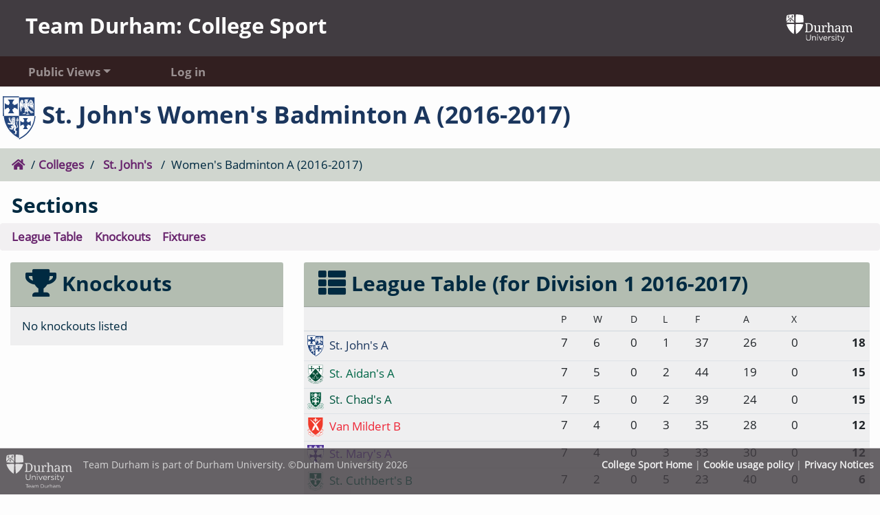

--- FILE ---
content_type: text/html; charset=UTF-8
request_url: https://apps.dur.ac.uk/collegesport/public/team/440/2016
body_size: 4520
content:
<!DOCTYPE html>
<html lang="en">
    <head>
        <meta charset="utf-8">
        <meta http-equiv="X-UA-Compatible" content="IE=edge">
        <meta name="viewport" content="width=device-width, initial-scale=1, shrink-to-fit=no">
        <meta name="csrf-token" content="lqS4QYehF1m88OzkgooIZVMAzxyJuai6wGsOU64C">
        <link rel="apple-touch-icon-precomposed" sizes="57x57" href="https://apps.dur.ac.uk/collegesport/img/icons/apple-touch-icon-57x57.png" />
<link rel="apple-touch-icon-precomposed" sizes="114x114" href="https://apps.dur.ac.uk/collegesport/img/icons/apple-touch-icon-114x114.png" />
<link rel="apple-touch-icon-precomposed" sizes="72x72" href="https://apps.dur.ac.uk/collegesport/img/icons/apple-touch-icon-72x72.png" />
<link rel="apple-touch-icon-precomposed" sizes="144x144" href="https://apps.dur.ac.uk/collegesport/img/icons/apple-touch-icon-144x144.png" />
<link rel="apple-touch-icon-precomposed" sizes="60x60" href="https://apps.dur.ac.uk/collegesport/img/icons/apple-touch-icon-60x60.png" />
<link rel="apple-touch-icon-precomposed" sizes="120x120" href="https://apps.dur.ac.uk/collegesport/img/icons/apple-touch-icon-120x120.png" />
<link rel="apple-touch-icon-precomposed" sizes="76x76" href="https://apps.dur.ac.uk/collegesport/img/icons/apple-touch-icon-76x76.png" />
<link rel="apple-touch-icon-precomposed" sizes="152x152" href="https://apps.dur.ac.uk/collegesport/img/icons/apple-touch-icon-152x152.png" />
<link rel="icon" type="image/png" href="https://apps.dur.ac.uk/collegesport/img/icons/favicon-196x196.png" sizes="196x196" />
<link rel="icon" type="image/png" href="https://apps.dur.ac.uk/collegesport/img/icons/favicon-96x96.png" sizes="96x96" />
<link rel="icon" type="image/png" href="https://apps.dur.ac.uk/collegesport/img/icons/favicon-32x32.png" sizes="32x32" />
<link rel="icon" type="image/png" href="https://apps.dur.ac.uk/collegesport/img/icons/favicon-16x16.png" sizes="16x16" />
<link rel="icon" type="image/png" href="https://apps.dur.ac.uk/collegesport/img/icons/favicon-128.png" sizes="128x128" />
<link rel="mask-icon" href="https://apps.dur.ac.uk/collegesport/img/icons/safari-pinned-tab.svg" color="#f0f0f0" />

<!-- for Windows / Modern tile layouts -->
<meta name="application-name" content="DU College Sport"/>
<meta name="msapplication-TileColor" content="#FFFFFF" />
<meta name="msapplication-TileImage" content="https://apps.dur.ac.uk/collegesport/img/icons/mstile-144x144.png" />
<meta name="msapplication-square70x70logo" content="https://apps.dur.ac.uk/collegesport/img/icons/mstile-70x70.png" />
<meta name="msapplication-square150x150logo" content="https://apps.dur.ac.uk/collegesport/img/icons/mstile-150x150.png" />
<meta name="msapplication-wide310x150logo" content="https://apps.dur.ac.uk/collegesport/img/icons/mstile-350x150.png" />
<meta name="msapplication-square310x310logo" content="https://apps.dur.ac.uk/collegesport/img/icons/mstile-310x310.png" />
 
        <link rel="stylesheet" type="text/css" href="https://apps.dur.ac.uk/collegesport/css/collegesport.css"> 
        <title>College Sport: Details for St. John&#039;s Women&#039;s Badminton A
 (2016-2017) </title>
    </head>
    <body data-basepath="/var/www/collegesport">
        <a name="top"></a>
        
        <header class="custom-header">
    <div class="header-info">
        <div class="header-title">
                        <a href="https://apps.dur.ac.uk/collegesport"><h1>Team Durham: College Sport</h1></a>
                    </div>
                <div class="header-img">
                    <a href="https://www.durham.ac.uk/" title="Durham University">
              <img src="https://apps.dur.ac.uk/collegesport/img/du-revised-logo-white.svg" style="width: 120px;" class="responsive" alt="Durham University"></a>
                  </div>
        	    </div>
</header>
         
        <nav class="navbar sticky-top navbar-expand-md py-0 navbar-dark navbar-custom">
        <button class="navbar-toggler navbar-toggler-right" type="button" data-toggle="collapse"
                data-target="#navbar-rwd-dropdown" aria-controls="navbar-rwd-dropdown" aria-expanded="false"
                aria-label="Toggle navigation">
            <span class="navbar-toggler-icon"></span>
        </button>
        <div class="collapse navbar-collapse justify-content-stretch" id="navbar-rwd-dropdown">
            <ul class="navbar-nav">
                                                <li class="nav-item dropdown">
                    <a href="#" class="nav-link dropdown-toggle"
                        data-toggle="dropdown" role="button"
                        aria-haspopup="true" aria-expanded="false">Public Views</a>
                    <div class="dropdown-menu" aria-labelledby="navbarDropdown">
                                                                        <a class="dropdown-item" href="https://apps.dur.ac.uk/collegesport/public">Public Home</a>
                                                                                                <div class="dropdown-divider"></div>
                                                                                                <a class="dropdown-item" href="https://apps.dur.ac.uk/collegesport/public/colleges">Colleges</a>
                                                                                                <a class="dropdown-item" href="https://apps.dur.ac.uk/collegesport/public/sports">Sports and Fixtures</a>
                                                                                                <div class="dropdown-divider"></div>
                                                                                                <a class="dropdown-item" href="https://apps.dur.ac.uk/collegesport/public/fixtures/week">Fixtures This Week</a>
                                                                                                <a class="dropdown-item" href="https://apps.dur.ac.uk/collegesport/public/fixtures/today">Fixtures Today</a>
                                                                                                <div class="dropdown-divider"></div>
                                                                                                <a class="dropdown-item" href="https://apps.dur.ac.uk/collegesport/public/pointstable">Points Table</a>
                                                                    </div>
                </li>
                                                                <li class="nav-item"><a class="nav-link" href="https://apps.dur.ac.uk/collegesport/login">Log in</a></li>
                                            </ul>
        </div>
    </nav>
 
                <div class="page">
            
            <div class="container-fluid mx-0 my-0 p-0">
                <div class="titlebar p-1">
                    <h2 class="page-title"><h2 style="color: #1b365d;">
            <img src="https://apps.dur.ac.uk/collegesport/img/colleges/stjohns.svg"
            alt="St. John&#039;s badge"
            title="College badge" width="48">
        St. John&#039;s Women&#039;s Badminton A 
     (2016-2017) </h2>
</h2>
                </div>
            </div>

            <div class="container-fluid mx-0 mb-1 p-0">
                <div class="breadcrumbs" aria-label="breadcrumb">
    <ul class="breadcrumb">
        <li class="breadcrumb-item"><a href="https://apps.dur.ac.uk/collegesport/public"<span class="fas fa-home"></span></a></li>
        <li class="breadcrumb-item"><a href="https://apps.dur.ac.uk/collegesport/public/colleges">Colleges</a></li>
        <li class="breadcrumb-item">
            <a href="https://apps.dur.ac.uk/collegesport/public/college/10">St. John&#039;s</a>
        </li>
        <li class="breadcrumb-item-active" aria-current="page">
            Women&#039;s Badminton A
             (2016-2017)         </li>
    </ul>
</div>
                            </div>

            <div class="container-fluid mx-0 mb-3 p-0">
                <div class="page-sections">
    <h3>Sections</h3>
    <ul class="list-group list-group-horizontal-md">
        <li class="list-group-item list-group-item-dark"><a href="#table">League Table</a></li>
        <li class="list-group-item list-group-item-dark"><a href="#knockouts">Knockouts</a></li>
        
        <li class="list-group-item list-group-item-dark"><a href="#fixtures">Fixtures</a></li>
    </ul>
</div>
            </div>

            <div class="container-fluid mx-0">
                <div id="content" class="page-content p-0">
                    <div class="row">
    <a name="knockouts"></a>
    <div class="col-12 col-lg-4">
        <div class="card mb-2">
            <div class="card-header">
                <h3 class="card-title">
                    <span class="d-none d-md-inline fas fa-lg fa-fw fa-trophy"></span>
                    Knockouts</h3>
            </div>
            <div class="card-body p-0">
                                    </ul>
                    <div class = "p-3">No knockouts listed</div>
                            </div>
        </div>
    </div>
    <a name="table"></a>
    <div class="col-12 col-lg-8">
        <div class="card mb-2">
            <div class="card-header">
                <h3 class="card-title">
                    <span class="d-none d-md-inline fas fa-lg fa-fw fa-th-list mt-1"></span>
                    League Table (for Division 1 2016-2017)</h3>
            </div>
            <div class="card-body p-0">
            <table class="table table-sm table-hover">
        <thead>
            <tr>
                <th></th>
                <th><small>P</small></th>
                <th class="d-none d-sm-table-cell"><small>W</small></th>
                <th class="d-none d-sm-table-cell"><small>D</small></th>
                <th class="d-none d-sm-table-cell"><small>L</small></th>
                <th class="d-none d-lg-table-cell"><small>F</small></th>
                <th class="d-none d-lg-table-cell"><small>A</small></th>
                <th class="d-none d-lg-table-cell"><small>X</small></th>
                <th class="text-right"></th>
            </tr>
        </thead>
        <tbody>
                    <tr>
                <td>
                    <span class="d-none d-md-inline">
                        
                        <img src="https://apps.dur.ac.uk/collegesport/img/colleges/stjohns.svg"
                             alt="St. John&#039;s"
                             title="St. John&#039;s"
                             width="24"/>&nbsp;
                    </span>
                    <span style="color: #1b365d">St. John&#039;s A<span>
                </td>
                <td>7</td>
                <td class="d-none d-sm-table-cell">6</td>
                <td class="d-none d-sm-table-cell">0</td>
                <td class="d-none d-sm-table-cell">1</td>
                <td class="d-none d-lg-table-cell">37</td>
                <td class="d-none d-lg-table-cell">26</td>
                <td class="d-none d-lg-table-cell">0</td>
                <td class="text-right"><strong>18</strong></td>
            </tr>
                    <tr>
                <td>
                    <span class="d-none d-md-inline">
                        
                        <img src="https://apps.dur.ac.uk/collegesport/img/colleges/staidans.svg"
                             alt="St. Aidan&#039;s"
                             title="St. Aidan&#039;s"
                             width="24"/>&nbsp;
                    </span>
                    <span style="color: #006747">St. Aidan&#039;s A<span>
                </td>
                <td>7</td>
                <td class="d-none d-sm-table-cell">5</td>
                <td class="d-none d-sm-table-cell">0</td>
                <td class="d-none d-sm-table-cell">2</td>
                <td class="d-none d-lg-table-cell">44</td>
                <td class="d-none d-lg-table-cell">19</td>
                <td class="d-none d-lg-table-cell">0</td>
                <td class="text-right"><strong>15</strong></td>
            </tr>
                    <tr>
                <td>
                    <span class="d-none d-md-inline">
                        
                        <img src="https://apps.dur.ac.uk/collegesport/img/colleges/stchads.svg"
                             alt="St. Chad&#039;s"
                             title="St. Chad&#039;s"
                             width="24"/>&nbsp;
                    </span>
                    <span style="color: #00573f">St. Chad&#039;s A<span>
                </td>
                <td>7</td>
                <td class="d-none d-sm-table-cell">5</td>
                <td class="d-none d-sm-table-cell">0</td>
                <td class="d-none d-sm-table-cell">2</td>
                <td class="d-none d-lg-table-cell">39</td>
                <td class="d-none d-lg-table-cell">24</td>
                <td class="d-none d-lg-table-cell">0</td>
                <td class="text-right"><strong>15</strong></td>
            </tr>
                    <tr>
                <td>
                    <span class="d-none d-md-inline">
                        
                        <img src="https://apps.dur.ac.uk/collegesport/img/colleges/vanmildert.svg"
                             alt="Van Mildert"
                             title="Van Mildert"
                             width="24"/>&nbsp;
                    </span>
                    <span style="color: #ee2737">Van Mildert B<span>
                </td>
                <td>7</td>
                <td class="d-none d-sm-table-cell">4</td>
                <td class="d-none d-sm-table-cell">0</td>
                <td class="d-none d-sm-table-cell">3</td>
                <td class="d-none d-lg-table-cell">35</td>
                <td class="d-none d-lg-table-cell">28</td>
                <td class="d-none d-lg-table-cell">0</td>
                <td class="text-right"><strong>12</strong></td>
            </tr>
                    <tr>
                <td>
                    <span class="d-none d-md-inline">
                        
                        <img src="https://apps.dur.ac.uk/collegesport/img/colleges/stmarys.svg"
                             alt="St. Mary&#039;s"
                             title="St. Mary&#039;s"
                             width="24"/>&nbsp;
                    </span>
                    <span style="color: #753bbd">St. Mary&#039;s A<span>
                </td>
                <td>7</td>
                <td class="d-none d-sm-table-cell">4</td>
                <td class="d-none d-sm-table-cell">0</td>
                <td class="d-none d-sm-table-cell">3</td>
                <td class="d-none d-lg-table-cell">33</td>
                <td class="d-none d-lg-table-cell">30</td>
                <td class="d-none d-lg-table-cell">0</td>
                <td class="text-right"><strong>12</strong></td>
            </tr>
                    <tr>
                <td>
                    <span class="d-none d-md-inline">
                        
                        <img src="https://apps.dur.ac.uk/collegesport/img/colleges/stcuthberts.svg"
                             alt="St. Cuthbert&#039;s"
                             title="St. Cuthbert&#039;s"
                             width="24"/>&nbsp;
                    </span>
                    <span style="color: #00664f">St. Cuthbert&#039;s B<span>
                </td>
                <td>7</td>
                <td class="d-none d-sm-table-cell">2</td>
                <td class="d-none d-sm-table-cell">0</td>
                <td class="d-none d-sm-table-cell">5</td>
                <td class="d-none d-lg-table-cell">23</td>
                <td class="d-none d-lg-table-cell">40</td>
                <td class="d-none d-lg-table-cell">0</td>
                <td class="text-right"><strong>6</strong></td>
            </tr>
                    <tr>
                <td>
                    <span class="d-none d-md-inline">
                        
                        <img src="https://apps.dur.ac.uk/collegesport/img/colleges/hatfield.svg"
                             alt="Hatfield"
                             title="Hatfield"
                             width="24"/>&nbsp;
                    </span>
                    <span style="color: #003865">Hatfield A<span>
                </td>
                <td>7</td>
                <td class="d-none d-sm-table-cell">1</td>
                <td class="d-none d-sm-table-cell">0</td>
                <td class="d-none d-sm-table-cell">6</td>
                <td class="d-none d-lg-table-cell">23</td>
                <td class="d-none d-lg-table-cell">40</td>
                <td class="d-none d-lg-table-cell">0</td>
                <td class="text-right"><strong>3</strong></td>
            </tr>
                    <tr>
                <td>
                    <span class="d-none d-md-inline">
                        
                        <img src="https://apps.dur.ac.uk/collegesport/img/colleges/trevelyan.svg"
                             alt="Trevelyan"
                             title="Trevelyan"
                             width="24"/>&nbsp;
                    </span>
                    <span style="color: #003865">Trevelyan A<span>
                </td>
                <td>7</td>
                <td class="d-none d-sm-table-cell">1</td>
                <td class="d-none d-sm-table-cell">0</td>
                <td class="d-none d-sm-table-cell">6</td>
                <td class="d-none d-lg-table-cell">18</td>
                <td class="d-none d-lg-table-cell">45</td>
                <td class="d-none d-lg-table-cell">0</td>
                <td class="text-right"><strong>3</strong></td>
            </tr>
                </tbody>
        </table>
    </div>
        </div>
    </div>
</div>
<div class="row">
    <a name="fixtures"></a>
    <div class="col-12 pb-5">
        <div class="card" id="fixtures-accordion">
            <div class="card-header">
                                <button class="btn btn-top mt-1 float-right"
                        data-toggle="collapse"
                        data-target="#collapse-fixtures-list"
                        aria-expanded="true" aria-controls="collapse-fixtures-list"
                >
                <span class="fa fa-ellipsis-h fa-fw fa-lg" aria-hidden="true"></span>
                <span class="fa fa-ellipsis-v fa-fw fa-lg" aria-hidden="true"></span>
                </button>
                                <h3 class="card-title">
                    <span class="d-none d-md-inline fas fa-lg fa-fw fa-calendar-alt"></span>
                    Fixtures</h3>
            </div>
            <div class="card-body p-0 collapse show" id="collapse-fixtures-list" aria-labelledby="fixtures-list" data-parent="#fixtures-accordion">
        <table class="table table-striped table-sm table-hover">
    <thead>
        <tr class="text-small">
            <th class="text-right">&quot;Home&quot;</th>
            <th class="text-center">v</th>
            <th>&quot;Away&quot;</th>
                         <th class="d-none d-xl-table-cell">Venue</th>
                                     <th class="d-none d-md-table-cell">Sport</th>
                                                <th class="text-center d-none d-md-table-cell">Date</th>
        </tr>
    </thead>
    <tbody>
                    <tr class="text-small  ">
            <td class="text-right align-text-bottom" id="home-team-19539">
                                    <span class="d-none d-md-inline">
                        <img src="https://apps.dur.ac.uk/collegesport/img/colleges/stchads.svg"
                            alt="St. Chad&#039;s"
                            title="St. Chad&#039;s"
                            width="32"/>
                    </span>
                    <br>
                                <span id="home-team-text-19539">
                    <span style="color: #00573f">St. Chad&#039;s A</span>
                </span>
            </td>
            <td class="text-center">
                <strong>4</strong>
    -
    <strong>5</strong>
    </small>
    
                                </td>
            <td class="align-baseline" id="away-team-19539">
                                        <span class="d-none d-md-inline">
                            <img src="https://apps.dur.ac.uk/collegesport/img/colleges/stjohns.svg"
                             alt="St. John&#039;s"
                             title="St. John&#039;s"
                             width="32"/>&nbsp;
                        </span>
                        <br>
                                <span id="away-team-text-19539">
                    <span style="color: #1b365d">St. John&#039;s A</span>
                </span>
            </td>

                        <td class="d-none d-xl-table-cell">
                                Freemans Quay Sports Hall
                            </td>
                                    <td class="d-none d-md-table-cell">
                <strong>Women&#039;s Badminton</strong>
                
                <br>
            </td>
                                                <td class="d-none d-md-table-cell text-center">
                                    2016-10-22 09:00AM
                            </td>
        </tr>
                    <tr class="text-small warning ">
            <td class="text-right align-text-bottom" id="home-team-19536">
                                    <span class="d-none d-md-inline">
                        <img src="https://apps.dur.ac.uk/collegesport/img/colleges/stjohns.svg"
                            alt="St. John&#039;s"
                            title="St. John&#039;s"
                            width="32"/>
                    </span>
                    <br>
                                <span id="home-team-text-19536">
                    <span style="color: #1b365d">St. John&#039;s A</span>
                </span>
            </td>
            <td class="text-center">
                <strong>5</strong>
    -
    <strong>4</strong>
    </small>
    
                                </td>
            <td class="align-baseline" id="away-team-19536">
                                        <span class="d-none d-md-inline">
                            <img src="https://apps.dur.ac.uk/collegesport/img/colleges/staidans.svg"
                             alt="St. Aidan&#039;s"
                             title="St. Aidan&#039;s"
                             width="32"/>&nbsp;
                        </span>
                        <br>
                                <span id="away-team-text-19536">
                    <span style="color: #006747">St. Aidan&#039;s A</span>
                </span>
            </td>

                        <td class="d-none d-xl-table-cell">
                                Freemans Quay Sports Hall
                            </td>
                                    <td class="d-none d-md-table-cell">
                <strong>Women&#039;s Badminton</strong>
                
                <br>
            </td>
                                                <td class="d-none d-md-table-cell text-center">
                                    2016-11-07 06:00PM
                            </td>
        </tr>
                    <tr class="text-small warning ">
            <td class="text-right align-text-bottom" id="home-team-19546">
                                    <span class="d-none d-md-inline">
                        <img src="https://apps.dur.ac.uk/collegesport/img/colleges/vanmildert.svg"
                            alt="Van Mildert"
                            title="Van Mildert"
                            width="32"/>
                    </span>
                    <br>
                                <span id="home-team-text-19546">
                    <span style="color: #ee2737">Van Mildert B</span>
                </span>
            </td>
            <td class="text-center">
                <strong>4</strong>
    -
    <strong>5</strong>
    </small>
    
                                </td>
            <td class="align-baseline" id="away-team-19546">
                                        <span class="d-none d-md-inline">
                            <img src="https://apps.dur.ac.uk/collegesport/img/colleges/stjohns.svg"
                             alt="St. John&#039;s"
                             title="St. John&#039;s"
                             width="32"/>&nbsp;
                        </span>
                        <br>
                                <span id="away-team-text-19546">
                    <span style="color: #1b365d">St. John&#039;s A</span>
                </span>
            </td>

                        <td class="d-none d-xl-table-cell">
                                Freemans Quay Sports Hall
                            </td>
                                    <td class="d-none d-md-table-cell">
                <strong>Women&#039;s Badminton</strong>
                
                <br>
            </td>
                                                <td class="d-none d-md-table-cell text-center">
                                    2016-11-12 04:30PM
                            </td>
        </tr>
                    <tr class="text-small  ">
            <td class="text-right align-text-bottom" id="home-team-19529">
                                    <span class="d-none d-md-inline">
                        <img src="https://apps.dur.ac.uk/collegesport/img/colleges/stjohns.svg"
                            alt="St. John&#039;s"
                            title="St. John&#039;s"
                            width="32"/>
                    </span>
                    <br>
                                <span id="home-team-text-19529">
                    <span style="color: #1b365d">St. John&#039;s A</span>
                </span>
            </td>
            <td class="text-center">
                <strong>7</strong>
    -
    <strong>2</strong>
    </small>
    
                                </td>
            <td class="align-baseline" id="away-team-19529">
                                        <span class="d-none d-md-inline">
                            <img src="https://apps.dur.ac.uk/collegesport/img/colleges/hatfield.svg"
                             alt="Hatfield"
                             title="Hatfield"
                             width="32"/>&nbsp;
                        </span>
                        <br>
                                <span id="away-team-text-19529">
                    <span style="color: #003865">Hatfield A</span>
                </span>
            </td>

                        <td class="d-none d-xl-table-cell">
                                Freemans Quay Sports Hall
                            </td>
                                    <td class="d-none d-md-table-cell">
                <strong>Women&#039;s Badminton</strong>
                
                <br>
            </td>
                                                <td class="d-none d-md-table-cell text-center">
                                    2016-12-02 05:00PM
                            </td>
        </tr>
                    <tr class="text-small warning ">
            <td class="text-right align-text-bottom" id="home-team-19542">
                                    <span class="d-none d-md-inline">
                        <img src="https://apps.dur.ac.uk/collegesport/img/colleges/stjohns.svg"
                            alt="St. John&#039;s"
                            title="St. John&#039;s"
                            width="32"/>
                    </span>
                    <br>
                                <span id="home-team-text-19542">
                    <span style="color: #1b365d">St. John&#039;s A</span>
                </span>
            </td>
            <td class="text-center">
                <strong>5</strong>
    -
    <strong>4</strong>
    </small>
    
                                </td>
            <td class="align-baseline" id="away-team-19542">
                                        <span class="d-none d-md-inline">
                            <img src="https://apps.dur.ac.uk/collegesport/img/colleges/stmarys.svg"
                             alt="St. Mary&#039;s"
                             title="St. Mary&#039;s"
                             width="32"/>&nbsp;
                        </span>
                        <br>
                                <span id="away-team-text-19542">
                    <span style="color: #753bbd">St. Mary&#039;s A</span>
                </span>
            </td>

                        <td class="d-none d-xl-table-cell">
                                Freemans Quay Sports Hall
                            </td>
                                    <td class="d-none d-md-table-cell">
                <strong>Women&#039;s Badminton</strong>
                
                <br>
            </td>
                                                <td class="d-none d-md-table-cell text-center">
                                    2017-01-28 09:00AM
                            </td>
        </tr>
                    <tr class="text-small  ">
            <td class="text-right align-text-bottom" id="home-team-19538">
                                    <span class="d-none d-md-inline">
                        <img src="https://apps.dur.ac.uk/collegesport/img/colleges/trevelyan.svg"
                            alt="Trevelyan"
                            title="Trevelyan"
                            width="32"/>
                    </span>
                    <br>
                                <span id="home-team-text-19538">
                    <span style="color: #003865">Trevelyan A</span>
                </span>
            </td>
            <td class="text-center">
                <strong>3</strong>
    -
    <strong>6</strong>
    </small>
    
                                </td>
            <td class="align-baseline" id="away-team-19538">
                                        <span class="d-none d-md-inline">
                            <img src="https://apps.dur.ac.uk/collegesport/img/colleges/stjohns.svg"
                             alt="St. John&#039;s"
                             title="St. John&#039;s"
                             width="32"/>&nbsp;
                        </span>
                        <br>
                                <span id="away-team-text-19538">
                    <span style="color: #1b365d">St. John&#039;s A</span>
                </span>
            </td>

                        <td class="d-none d-xl-table-cell">
                                Trevelyan College
                            </td>
                                    <td class="d-none d-md-table-cell">
                <strong>Women&#039;s Badminton</strong>
                
                <br>
            </td>
                                                <td class="d-none d-md-table-cell text-center">
                                    2017-02-15 07:00PM
                            </td>
        </tr>
                    <tr class="text-small  ">
            <td class="text-right align-text-bottom" id="home-team-19535">
                                    <span class="d-none d-md-inline">
                        <img src="https://apps.dur.ac.uk/collegesport/img/colleges/stjohns.svg"
                            alt="St. John&#039;s"
                            title="St. John&#039;s"
                            width="32"/>
                    </span>
                    <br>
                                <span id="home-team-text-19535">
                    <span style="color: #1b365d">St. John&#039;s A</span>
                </span>
            </td>
            <td class="text-center">
                <strong>4</strong>
    -
    <strong>5</strong>
    </small>
    
                                </td>
            <td class="align-baseline" id="away-team-19535">
                                        <span class="d-none d-md-inline">
                            <img src="https://apps.dur.ac.uk/collegesport/img/colleges/stcuthberts.svg"
                             alt="St. Cuthbert&#039;s"
                             title="St. Cuthbert&#039;s"
                             width="32"/>&nbsp;
                        </span>
                        <br>
                                <span id="away-team-text-19535">
                    <span style="color: #00664f">St. Cuthbert&#039;s B</span>
                </span>
            </td>

                        <td class="d-none d-xl-table-cell">
                                Freemans Quay Sports Hall
                            </td>
                                    <td class="d-none d-md-table-cell">
                <strong>Women&#039;s Badminton</strong>
                
                <br>
            </td>
                                                <td class="d-none d-md-table-cell text-center">
                                    2017-02-19 01:00PM
                            </td>
        </tr>
        </tbody>
    </table>
            
    </div>
        </div>
    </div>
    
</div>
                </div>
            </div>
        </div>

         <footer>

    <a href='https://www.teamdurham.com/'>
    <img src="https://apps.dur.ac.uk/collegesport/img/teamdurham-white.svg" class="footer-logo float-left responsive" alt="Team Durham"></a>

    <small>Team Durham is part of Durham University. &copy;Durham University 2026</small>
    <ul class="footer-links">
        <li><small><a href='https://www.durham.ac.uk/colleges-and-student-experience/team-durham/participation/'>College Sport Home</a> | </small></li>
        <li><small><a href="https://www.durham.ac.uk/about-us/cookie-policy/">Cookie usage policy</a> | </small></li>
        <li><small><a href="https://www.durham.ac.uk/about-us/governance/information-governance/privacy-notices/">Privacy Notices</a></small></li>
    </ul>
</footer>
         <div class="clearfix"></div>

        <div class="container-fluid">
            <!-- messages -->
            <div class="modal fade" id="deleteModal" tabindex="-1" role="dialog" aria-labelledby="deleteModallLabel" aria-hidden="true">
                <div class="modal-dialog">
                    <div class="modal-content">
                        <div class="modal-header">
                            <h4 class="text-danger"><span class="fas fa-lg fa-fw fa-minus-circle"></span> Delete</h4>
                        </div>
                        <div class="modal-body">
                            <p id="delete-modal-msg" ></p>
                            <p class="text-muted">Click the delete button to confirm the deletion, or close this dialog box if you are not sure.</p>
                        </div>
                        <div class="modal-footer">
                            <form method="post" action="" class="form-horizontal" role="form" id="deleteForm">
                                <input type="hidden" name="_token" value="lqS4QYehF1m88OzkgooIZVMAzxyJuai6wGsOU64C">
                                <input type="hidden" name="_method" value="DELETE" />
                                <button type="button" class="btn btn-info btn-sm" data-dismiss="modal">
                                    <span class="fas fa-lg fa-fw fa-times-circle"></span> Close</button>
                                <button type="button" class="btn btn-danger btn-sm" id="confirmDelete">
                                    <span class="fas fa-lg fa-fw fa-minus-circle"></span>Delete</button>
                            </form>
                        </div>
                    </div>
                </div>
            </div>

            <div class="modal fade" id="scoreModal" tabindex="-1" role="dialog" aria-labelledby="scoreModallLabel" aria-hidden="true">
                <div class="modal-dialog">
                    <div class="modal-content">
                        <form method="post" action="" class="form" role="form" id="scoreForm">
                        <input type="hidden" name="_token" value="lqS4QYehF1m88OzkgooIZVMAzxyJuai6wGsOU64C">
                        <div class="modal-header">
                            <h4>Add a score</h4>
                        </div>
                        <div class="modal-body">
                            <div class="form-group row">
                                <label for="home_score" id="scoreForm-team1" class="col-6"></label>
                                <div class="col-3">
                                    <input type="text" class="form-control score_check" id="home_score" name="home_score" placeholder="Full Time" />
                                </div>
                                <div class="col-3">
                                    <input type="text" class="form-control score_pens" id="home_score_pens" name="home_score_pens" placeholder="Pens" readonly/>
                                </div>
                            </div>
                            <div class="form-group row">
                                <label for="home_score" id="scoreForm-team2" class="col-6"></label>
                                <div class="col-3">
                                    <input type="text" class="form-control score_check" id="away_score" name="away_score" placeholder="Full Time" />
                                </div>
                                <div class="col-3">
                                    <input type="text" class="form-control score_pens" id="away_score_pens" name="away_score_pens" placeholder="Pens" readonly/>
                                </div>
                            </div>
                            <img src="https://apps.dur.ac.uk/collegesport/img/loading.gif" alt="Loading" id="scoreLoading" >
                            <div id="scoreInfo" class="well well-sm" data-url="https://apps.dur.ac.uk/collegesport/fixture.json"></div>
                        </div>
                        <div class="modal-footer">
                            <button type="button" class="btn btn-close btn-sm" data-dismiss="modal">
                                <span class="fas fa-lg fa-fw fa-times-circle"></span>
                                Close</button>
                            <button type="button" class="btn btn-add btn-sm" id="addScore">
                                <span class="fas fa-lg fa-fw fa-plus-circle"></span>
                                Add Score</button>
                        </div>
                        </form>
                    </div>
                </div>
            </div>
        </div>

        <script src="https://apps.dur.ac.uk/collegesport/js/collegesport.js"></script>
        
    </body>
</html>


--- FILE ---
content_type: image/svg+xml
request_url: https://apps.dur.ac.uk/collegesport/img/colleges/stchads.svg
body_size: 88114
content:
<?xml version="1.0" encoding="UTF-8" standalone="no"?>
<!DOCTYPE svg PUBLIC "-//W3C//DTD SVG 1.1//EN" "http://www.w3.org/Graphics/SVG/1.1/DTD/svg11.dtd">
<svg width="100%" height="100%" viewBox="0 0 217 232" version="1.1" xmlns="http://www.w3.org/2000/svg" xmlns:xlink="http://www.w3.org/1999/xlink" xml:space="preserve" xmlns:serif="http://www.serif.com/" style="fill-rule:evenodd;clip-rule:evenodd;stroke-miterlimit:10;">
    <g>
        <path d="M178.674,89.547C178.674,170.225 108.204,196.953 108.204,196.953C108.204,196.953 38.463,170.225 38.463,89.547L38.463,4.983L178.674,4.983L178.674,89.547Z" style="fill:rgb(0,88,61);stroke:rgb(0,88,61);stroke-width:2.19px;"/>
        <path d="M112.767,227.031L109.356,227.031C109.003,226.886 108.045,226.886 107.693,227.031L104.369,227.031C75.314,225.792 54.619,216.185 36.397,204.113C35.371,205.069 34.487,206.168 33.685,207.349C35.746,208.037 37.581,208.787 39.721,209.535C40.365,209.763 41.191,209.859 41.733,210.235C42.644,210.868 43.762,212.993 43.92,214.609C44.098,216.438 43.266,217.802 42.521,219.072C42.114,219.762 41.616,220.849 41.034,221.083C39.904,221.538 37.645,221.187 36.048,221.259C30.941,221.49 26.001,221.613 21.089,221.782C17.393,221.91 14.099,222.371 11.816,221.259C9.719,220.236 7.824,218.123 6.743,216.01C4.34,211.315 5.113,203.383 6.918,198.689C8.484,194.618 11.36,191.008 14.354,188.017C14.625,187.745 15.651,186.977 15.666,186.791C15.685,186.551 14.313,185.146 13.916,184.692C9.781,179.963 5.574,174.692 3.594,168.07L3.594,165.796C3.775,165.132 3.925,164.436 4.119,163.785C10.945,158.362 17.833,153.004 24.59,147.514C26.52,147.178 28.518,146.403 30.8,146.114C37.642,145.248 44.883,145.823 49.172,148.651C50.211,150.016 51.317,151.509 52.408,153.024C55.363,157.126 58.464,161.613 60.894,165.972C61.816,167.624 62.789,168.95 63.082,170.869C63.392,172.912 62.664,174.87 61.857,176.643C60.354,179.946 58.219,182.099 55.383,184.43C68.738,193.861 85.635,199.913 108.483,199.913C131.366,199.913 148.333,193.913 161.671,184.43C158.965,182.143 156.678,179.917 155.197,176.731C154.36,174.929 153.711,173.004 153.973,170.869C154.201,169.015 155.259,167.471 156.16,165.884C158.603,161.584 161.724,157.095 164.646,153.024C165.503,151.831 166.707,149.848 167.708,148.913C168.955,147.748 171.147,146.922 173.044,146.465C176.904,145.534 182.212,145.619 186.428,146.202C188.587,146.5 190.588,147.096 192.464,147.514C198.493,152.266 204.548,157.236 210.66,162.035C211.591,162.766 212.755,163.408 213.11,164.309C214.073,166.76 213.237,169.386 212.322,171.395C209.512,177.567 205.4,182.146 201.387,186.791C204.843,190.279 208.213,193.696 210.135,198.601C212.055,203.503 212.857,210.965 210.398,215.922C209.334,218.067 207.653,220.004 205.412,221.171C203.024,222.414 199.752,221.881 196.226,221.782C192.998,221.694 189.651,221.573 186.341,221.434C182.971,221.291 179.543,221.525 176.28,221.17C175.616,221.098 174.687,219.481 174.356,218.896C173.909,218.107 173.396,216.998 173.219,216.009C172.86,214.012 174.25,210.997 175.318,210.235C175.842,209.863 176.668,209.769 177.33,209.535C179.44,208.794 181.34,208.096 183.279,207.349C183.337,206.853 182.57,206.29 182.142,205.773C181.647,205.179 181.269,204.427 180.654,204.113C162.467,216.196 141.772,225.77 112.767,227.031Z" style="fill:rgb(0,88,61);"/>
        <path d="M25.725,149.262C25.592,150.457 25.05,151.532 25.113,152.936C25.254,156.093 27.717,157.996 29.574,160.11C30.874,161.59 32.242,163.169 33.685,164.747C34.076,165.175 35.015,166.241 35.172,166.235C35.125,166.236 36.183,165.249 36.484,164.922C37.839,163.458 39.183,161.962 40.334,160.81C43.44,157.705 47.164,155.546 47.682,150.051C42.865,146.635 31.601,147.127 25.725,149.262Z" style="fill:white;"/>
        <path d="M169.367,150.138C169.774,152.054 170.165,153.913 171.116,155.299C171.841,156.354 173.074,157.169 174.091,158.185C176.298,160.393 178.408,162.498 180.652,164.834C181.045,165.242 181.814,166.24 181.965,166.234C182.23,166.221 183.66,164.404 184.152,163.871C185.007,162.945 185.775,162.047 186.339,161.421C189.162,158.297 193.463,155.047 191.325,149.262C185.455,147.141 174.059,146.582 169.367,150.138Z" style="fill:white;"/>
        <path d="M193.687,153.987C193.035,157.799 189.34,160.803 186.775,163.697C178.85,172.637 170.43,180.892 160.444,187.404C146.765,196.324 130.626,201.748 108.131,201.75C85.947,201.752 69.778,196.105 56.168,187.053C44.537,179.319 35.25,169.296 25.988,158.973C24.172,156.95 22.814,154.176 23.451,150.924C23.446,150.871 23.438,150.821 23.363,150.837C18.399,154.754 12.949,159.226 7.792,163.258C7.129,163.779 5.785,164.555 5.604,165.097C4.682,167.869 6.492,170.947 7.704,173.058C11.475,179.63 16.172,185.075 21.35,189.854C28.461,196.416 36.154,202.26 44.62,207.262C53.014,212.22 62.395,216.664 72.701,219.86C85.352,223.782 101.451,226.197 117.754,224.933C127.301,224.195 135.355,222.6 143.472,220.121C164.017,213.848 181.063,203.217 195.086,190.379C200.188,185.707 205.237,180.27 208.996,173.844C210.252,171.696 211.933,168.96 211.708,166.323C211.56,164.6 210.477,164.148 209.258,163.173C204.31,159.207 199.406,155.423 194.649,151.626C194.357,151.392 194.045,150.943 193.599,151.014C193.797,151.83 193.853,153.008 193.687,153.987Z" style="fill:white;"/>
        <path d="M47.157,156.785C46.43,157.675 45.348,158.506 44.445,159.41C42.494,161.361 41.006,162.848 39.021,164.834C38.751,165.105 36.387,167.402 36.396,167.633C36.396,167.626 37.068,168.366 37.358,168.683C42.311,174.123 48.143,178.686 53.804,183.118C56.892,181.009 59.873,178.056 60.978,174.02C61.895,170.667 60.26,168.288 58.877,165.972C55.938,161.043 52.411,156.159 49.342,151.975C49.337,151.92 49.329,151.871 49.255,151.887C48.811,153.601 48.208,155.5 47.157,156.785Z" style="fill:white;"/>
        <path d="M158.344,165.884C157.18,167.86 155.541,169.951 155.806,172.446C156.316,177.212 160.056,180.928 163.243,183.118C168.713,179.169 173.889,174.482 178.639,169.734C179.11,169.263 180.678,167.89 180.651,167.546C180.642,167.429 179.684,166.513 179.339,166.148C177.903,164.63 176.478,163.2 175.227,161.95C172.111,158.832 168.822,156.727 167.791,151.976C167.786,151.921 167.777,151.872 167.704,151.888C164.769,156.018 161.175,161.076 158.344,165.884Z" style="fill:white;"/>
        <path d="M16.977,188.19C14.409,190.53 10.723,194.339 8.841,198.776C7.062,202.97 6.082,209.752 7.966,214.346C9.195,217.343 11.554,220.168 15.665,220.208C17.005,216.993 18.383,213.81 18.814,209.448C19.139,206.153 18.69,202.781 18.114,199.825C17.932,198.898 17.575,197.49 18.726,197.462C19.552,197.442 20.974,199.448 21.613,200.087C24.531,203.007 27.597,205.306 31.848,206.561C32.803,205.359 33.876,204.274 34.735,202.975C28.263,198.599 22.405,193.609 16.977,188.19Z" style="fill:white;"/>
        <path d="M207.596,216.971C208.971,215.198 209.883,212.655 210.045,209.974C210.684,199.427 205.289,193.227 200.335,188.191C200.247,188.191 200.231,188.121 200.159,188.103C194.721,193.57 188.851,198.606 182.314,202.976C183.287,204.219 184.201,205.522 185.376,206.562C189.604,205.246 192.674,202.851 195.523,200.002C196.212,199.311 197.64,197.375 198.498,197.553C199.93,197.845 198.693,201.389 198.498,202.888C197.591,209.846 199.19,215.627 201.385,220.209C204.351,220.35 206.259,218.695 207.596,216.971Z" style="fill:white;"/>
        <path d="M42.083,215.311C42.137,213.829 41.312,212.813 40.683,211.723C33.114,209.088 25.092,206.903 20.3,201.489C20.296,201.397 20.188,201.419 20.213,201.575C21.677,208.313 19.97,215.345 17.763,220.036C25.238,219.811 32.7,219.575 40.158,219.335C40.883,218.307 42.022,216.966 42.083,215.311Z" style="fill:white;"/>
        <path d="M187.562,207.699C184.878,208.804 182.06,209.811 179.339,210.761C178.442,211.074 177.078,211.278 176.451,211.723C175.656,212.29 174.947,214.276 174.965,215.223C174.98,216.021 175.353,216.743 175.752,217.497C176.077,218.113 176.378,219.115 176.977,219.334C177.551,219.545 178.807,219.411 179.688,219.422C186.39,219.492 192.881,219.947 199.284,220.035C197.004,215.248 195.54,208.086 196.747,201.4C194.206,204.123 191.582,206.043 187.562,207.699Z" style="fill:white;"/>
        <g>
            <path d="M24.237,162.908C23.655,167.605 23.192,172.42 22.576,177.081C24.13,175.976 26.109,174.209 27.911,172.708C28.968,171.827 30.173,170.918 28.874,169.47C30.114,170.476 31.004,171.83 31.936,173.144C31.545,173.248 31.301,172.515 30.798,172.446C28.883,173.518 27.232,174.884 25.55,176.207C23.885,177.513 22.333,179.035 20.388,180.057C20.458,175.344 21.192,170.538 21.788,166.06C20.454,167.07 18.278,168.856 16.539,170.347C16.006,170.804 15.101,171.558 15.052,172.097C14.991,172.749 15.614,173.019 15.576,173.583C14.436,172.419 13.374,171.178 12.514,169.734C12.953,169.791 13.141,170.477 13.652,170.52C14.381,170.582 15.7,169.288 16.363,168.771C18.83,166.848 21.847,164.37 23.974,162.823C24.116,162.797 24.126,162.904 24.237,162.908Z" style="fill:rgb(0,88,61);"/>
            <path d="M195.698,164.834C195.018,164.849 194.976,164.576 194.473,164.57C193.078,164.556 190.563,166.978 191.324,169.032C191.96,170.752 194.566,169.219 195.873,168.594C197.508,167.816 200.073,166.804 201.558,168.243C202.092,168.761 202.378,169.598 202.434,170.257C202.729,173.765 199.885,176.291 198.146,177.868C197.181,177.376 196.298,176.799 195.873,175.768C196.879,175.848 197.085,176.401 198.146,176.117C199.593,175.73 201.481,173.573 201.121,171.567C200.707,169.266 197.73,170.666 196.135,171.393C194.498,172.142 191.821,173.164 190.536,171.567C188.418,168.934 192.306,164.304 193.686,162.997C194.516,163.449 195.327,163.922 195.698,164.834Z" style="fill:rgb(0,88,61);"/>
            <path d="M188.175,173.67C191.967,173.623 195.212,177.283 194.823,181.455C194.481,185.131 190.303,189.297 185.637,187.929C182.029,186.872 179.03,182.196 181.438,177.955C182.468,176.145 184.985,173.706 188.175,173.67ZM181.964,180.667C182.369,183.256 185.789,186.063 188.436,186.266C190.827,186.45 192.956,185.027 193.423,183.118C193.953,180.956 192.799,179.501 191.761,178.307C190.494,176.848 188.524,175.286 185.9,175.682C183.575,176.033 181.541,177.973 181.964,180.667Z" style="fill:rgb(0,88,61);"/>
            <path d="M32.198,176.206C35.232,175.779 37.534,177.296 38.934,178.83C39.821,179.805 40.956,181.576 40.946,183.554C40.931,186.488 38.768,188.665 36.923,189.592C32.332,191.891 26.606,188.243 26.338,183.467C26.161,180.32 27.881,178.166 29.663,177.081C30.33,176.674 30.981,176.378 32.198,176.206ZM28.349,183.643C28.027,186.633 30.068,189.476 33.161,189.067C35.196,188.797 37.607,186.35 38.41,184.341C39.863,180.706 37.39,176.795 33.774,177.432C31.364,177.856 28.658,180.779 28.349,183.643Z" style="fill:rgb(0,88,61);"/>
            <path d="M178.639,180.579C178.967,181.02 178.149,181.193 178.027,181.631C177.977,181.81 178.001,182.33 178.027,182.592C178.219,184.506 179.064,186.907 179.601,189.24C179.86,190.365 180.134,191.499 180.389,192.566C180.659,193.694 181,194.841 180.826,195.801C178.116,194.483 174.701,192.444 171.816,190.726C170.895,190.18 169.539,188.917 168.229,189.066C167.741,189.121 167.396,189.591 166.917,189.591C167.488,188.839 168.352,188.317 169.104,187.752C169.839,187.202 170.553,186.507 171.466,186.179C171.496,186.515 170.835,186.662 170.854,187.14C170.874,187.679 172.258,188.385 172.779,188.716C174.894,190.057 177.413,191.558 179.252,192.652C178.432,189.623 177.676,185.771 176.452,182.855C175.878,182.798 175.672,183.501 175.228,183.291C176.188,182.211 177.562,181.545 178.639,180.579Z" style="fill:rgb(0,88,61);"/>
            <path d="M45.757,184.604C46.591,189.222 47.319,193.947 48.119,198.6C49.219,197.388 50.716,194.878 51.968,193.001C52.385,192.377 53.133,191.546 53.105,190.989C53.068,190.248 52.198,190.188 52.143,189.591C52.905,189.864 53.524,190.459 54.155,190.902C54.797,191.353 55.624,191.666 55.992,192.39C55.633,192.454 55.294,191.92 54.855,191.952C54.153,192.005 53.1,193.723 52.668,194.314C50.798,196.88 48.794,200.044 46.895,202.099C46.302,201.279 46.22,200.007 46.02,198.864C45.44,195.545 44.71,191.98 44.358,188.366C43.81,188.632 43.486,189.361 43.046,190.027C42.226,191.27 41.412,192.414 40.509,193.789C40.109,194.397 39.429,195.373 39.459,195.89C39.497,196.532 40.244,196.694 40.421,197.202C39.111,196.587 37.566,195.451 36.397,194.403C36.788,194.231 37.108,194.878 37.622,194.84C38.387,194.783 39.2,193.181 39.721,192.478C41.636,189.899 43.847,186.779 45.495,184.606C45.583,184.604 45.67,184.604 45.757,184.604Z" style="fill:rgb(0,88,61);"/>
            <path d="M170.503,193.877C172.465,193.615 172.724,196.764 170.678,196.764C169.15,196.764 168.56,194.137 170.503,193.877Z" style="fill:rgb(0,88,61);"/>
            <path d="M157.032,209.886C156.961,209.617 157.79,209.451 157.907,209.012C158.1,208.282 157.167,206.79 156.77,206.036C155.774,204.153 154.899,202.606 153.883,200.701C153.47,199.926 152.872,198.368 152.22,198.25C151.62,198.142 151.229,198.711 150.821,198.688C151.149,198.025 152.127,197.697 152.921,197.289C156.317,195.545 161.506,191.982 165.255,195.626C166.351,196.693 167.263,198.425 167.354,200.352C167.561,204.672 164.3,206.516 161.319,207.875C159.789,208.57 158.385,209.447 157.032,209.886ZM158.606,204.9C158.991,205.594 159.664,206.95 160.269,207.087C161.399,207.344 163.084,206.238 163.942,205.512C164.989,204.626 165.732,203.389 165.604,201.75C165.361,198.643 162.664,195.395 159.043,195.626C157.274,195.74 155.991,196.486 154.757,197.463C156.036,199.941 157.211,202.385 158.606,204.9Z" style="fill:rgb(0,88,61);"/>
            <path d="M59.58,194.488L59.754,194.488C60.63,194.714 61.387,195.313 62.204,195.714C63,196.106 64.077,196.233 64.566,197.027C64.17,197.036 63.834,196.642 63.516,196.851C62.842,198.209 62.976,200.037 62.816,201.749C62.658,203.449 62.422,205.179 62.379,206.824C64.776,204.817 67.571,202.45 69.815,200.001C69.783,199.419 69.002,199.589 68.94,199.037C70.354,199.606 71.796,200.147 72.876,201.05C71.246,200.18 69.851,202.05 68.765,202.975C66.819,204.629 65.12,206.018 63.254,207.611C62.33,208.4 61.392,209.303 60.28,209.711C60.229,206.815 60.531,202.938 60.717,199.564C60.791,198.245 61.115,196.912 60.892,195.978C60.722,195.27 59.946,195.07 59.58,194.488Z" style="fill:rgb(0,88,61);"/>
            <path d="M54.505,197.201C56.583,196.943 56.43,200.073 54.68,200.088C53.015,200.102 52.579,197.441 54.505,197.201Z" style="fill:rgb(0,88,61);"/>
            <path d="M150.646,200.877C150.058,200.695 150.188,200.058 149.597,199.914C148.581,199.666 146.005,201.024 145.748,201.926C145.619,203.6 146.049,204.716 146.536,205.774C147.88,205.163 149.624,204.936 150.822,204.2C151.231,203.95 151.356,203.596 151.785,203.413C151.856,204.456 152.494,205.378 152.484,206.213C151.968,205.925 152.027,205.417 151.522,205.251C150.298,204.849 148.086,206.494 146.885,206.65C147.693,208.162 147.94,211.374 150.385,211.374C151.574,211.374 153.824,210.435 154.146,209.624C154.336,209.146 154.072,208.642 154.233,208.138C154.799,208.652 154.877,209.652 155.02,210.586C154.155,211.11 153.265,211.476 152.396,211.812C151.385,212.206 149.568,213.115 148.372,212.599C146.105,211.625 143.977,207.936 143.736,205.339C143.554,203.396 144,201.226 145.135,200.439C146.282,199.644 148.652,199.411 149.858,198.339C150.271,199.035 150.472,199.941 150.646,200.877Z" style="fill:rgb(0,88,61);"/>
            <path d="M80.924,202.888C80.522,203.709 80.404,204.819 79.699,205.338C79.638,204.897 79.847,204.729 79.787,204.287C78.995,203.41 77.409,202.506 75.937,202.8C74.474,203.094 74.017,205.076 73.575,206.476C75.297,206.947 76.921,208.329 78.999,207.875C78.662,208.82 78.32,209.761 77.862,210.585C77.479,210.279 77.895,209.816 77.775,209.449C77.41,208.337 74.213,208.02 73.314,207.349C72.481,209.206 71.165,212.261 73.139,213.472C73.762,213.854 75.872,214.599 76.725,214.346C77.366,214.157 77.33,213.557 77.951,213.208C77.905,214.017 77.391,215.095 76.813,215.659C75.835,215.38 74.94,215.11 74.014,214.784C73.16,214.483 72.031,214.292 71.302,213.822C70.424,213.258 70.163,211.946 70.077,211.022C69.665,206.597 72.04,202.334 75.589,201.487C76.21,201.338 77.631,202.089 78.213,202.274C79.001,202.527 79.731,202.809 80.924,202.888Z" style="fill:rgb(0,88,61);"/>
            <path d="M140.411,202.275C140.817,202.977 141.117,203.786 141.286,204.724C140.52,204.787 140.594,204.017 139.8,203.763C138.151,203.232 134.563,204.39 134.638,206.211C134.702,207.761 137.245,207.788 139.099,208.048C142.043,208.462 146.485,211.005 143.998,214.26C142.283,216.505 138.802,217.025 135.337,217.146C135.037,216.382 134.461,215.011 134.813,214.172C135.531,214.573 135.438,215.224 136.125,215.659C138.12,216.929 142.214,215.405 142.336,213.646C142.395,212.797 141.735,211.958 141.286,211.547C139.215,209.645 133.015,211.132 132.538,207.697C132.331,206.211 133.413,205.109 134.463,204.373C135.936,203.342 138.492,202.589 140.411,202.275Z" style="fill:rgb(0,88,61);"/>
            <path d="M91.334,205.598C91.044,206.389 91.335,207.759 90.634,208.137C90.391,207.692 90.458,207.36 90.197,206.911C89.274,205.324 84.257,204.494 84.161,206.825C84.096,208.41 86.85,209.446 87.923,210.323C89.519,211.627 92.162,215.825 89.235,217.583C86.436,219.268 81.796,217.492 79.788,216.271C79.873,215.475 80.028,214.009 80.663,213.472C81.139,213.999 80.873,214.557 81.1,215.134C81.709,216.681 87.592,218.999 87.836,215.572C88.086,212.066 82.781,211.226 81.799,208.312C80.272,203.779 88.339,204.134 91.334,205.598Z" style="fill:rgb(0,88,61);"/>
            <path d="M129.039,217.673C127.842,218.225 125.97,218.104 124.402,218.284C124.264,217.853 124.855,218.152 124.753,217.759C124.225,216.363 123.487,215.177 122.829,213.911C121.521,214.088 120.148,214.203 118.804,214.347C118.453,215.575 117.798,216.952 117.929,218.372C117.969,218.857 118.883,218.467 119.154,218.723C118.567,219.215 117.196,218.921 116.355,219.161C116.623,219.825 117.813,220.326 118.891,220.472C118.231,220.878 116.921,220.827 116.092,220.734C114.393,220.546 113.062,218.725 111.981,217.411C110.996,216.212 110.255,214.88 109.357,213.999L107.52,213.999C107.61,215.748 107.323,217.869 108.045,218.986C108.399,219.215 109.335,218.863 109.444,219.336C107.764,219.436 105.619,219.531 104.021,219.424C104.069,218.945 104.965,219.319 105.159,218.986C105.537,216.929 105.533,214.078 105.421,211.55C105.344,209.799 105.564,207.956 104.896,206.738C104.562,206.489 103.569,206.898 103.496,206.386C107.716,206.408 114.848,204.918 114.256,209.711C114.036,211.496 112.392,212.365 111.281,213.473C112.696,215.325 114.241,217.045 115.83,218.723C116.645,217.928 116.827,216.692 117.143,215.573C117.452,214.475 117.776,213.302 118.105,212.161C118.757,209.89 119.424,207.353 120.117,205.339C120.148,205.224 120.271,205.2 120.292,205.075C120.433,205.051 120.442,205.158 120.554,205.163C122.122,207.975 124.015,211.511 125.716,214.698C126.43,216.039 126.992,217.827 129.039,217.673ZM112.242,210.323C112.333,208.008 109.873,206.651 107.431,207.174C107.431,209.126 107.398,211.114 107.518,212.947C110.069,213.824 112.169,212.191 112.242,210.323ZM119.066,213.473C120.13,213.312 121.229,213.187 122.39,213.121C121.734,211.592 121.073,210.066 120.203,208.748C119.87,210.312 119.238,212.039 119.066,213.473Z" style="fill:rgb(0,88,61);"/>
            <path d="M103.145,206.476C103.157,207.42 103.093,208.288 102.97,209.1C102.488,209.174 102.857,208.395 102.62,208.225C102.052,207.247 100.22,207.534 98.946,207.262C98.723,210.918 98.378,214.914 98.597,218.723C98.761,219.258 99.637,219.08 100.084,219.334C98.694,219.672 96.582,219.223 95.01,219.16C95.034,218.658 95.995,219.095 96.147,218.722C96.785,215.304 96.639,211.107 96.847,207.261C95.445,207.046 92.686,206.62 92.56,208.224C92.132,207.521 92.727,206.357 92.91,205.687C95.831,206.401 99.806,206.461 103.145,206.476Z" style="fill:rgb(0,88,61);"/>
            <path d="M129.651,212.424C127.902,212.641 127.422,211.469 127.726,210.499C128.573,207.79 132.398,211.312 129.651,212.424Z" style="fill:rgb(0,88,61);"/>
        </g>
        <path d="M130.264,30.115C126.251,25.222 122.221,21.498 116.879,18.132C114.239,16.466 111.028,14.937 107.082,15.244C103.955,15.488 100.745,17.195 98.334,18.744C93.581,21.796 89.691,25.895 86.086,30.291C84.03,32.798 81.17,36.125 82.5,40.438C83.96,41.075 86.121,42.969 86.349,44.55C86.398,44.893 86.15,45.305 86.262,45.687C86.685,46.401 87.412,46.81 87.574,47.786C86.938,47.51 86.072,47.025 85.212,47.262C84.935,47.804 85.602,48.069 85.824,48.311C86.598,49.157 87.847,50.506 88.011,51.811C88.069,52.268 87.823,52.794 87.924,53.296C88.035,53.85 88.863,54.443 89.149,55.135C89.605,56.239 89.25,57.117 89.587,58.283C89.682,58.654 90.297,58.504 90.462,58.807C90.525,60.416 90.369,61.805 90.375,63.357C88.278,65.054 91.318,66.45 93.262,66.505C91.845,68.443 90.483,70.433 88.538,71.841C87.508,70.656 86.778,69.063 85.301,68.518C83.807,67.965 80.714,68.08 78.915,68.08C76.706,68.08 74.266,67.989 72.617,68.693C70.607,69.55 69.109,73 67.718,75.079C66.085,77.517 64.385,79.789 63.257,81.726C62.933,81.724 62.75,81.861 62.557,81.99C61.465,83.315 60.724,84.825 59.058,85.751C58.434,86.098 57.652,86.281 56.609,86.626C55.977,86.836 54.372,87.225 54.247,87.676C53.877,89.016 56.882,89.994 57.833,90.474C58.539,90.831 59.255,91.149 59.933,91.524C60.568,91.875 61.417,92.534 62.033,92.66C65.647,93.407 68.024,91.196 69.644,89.686C71.239,88.198 71.97,86.428 73.318,84.963C75.047,81.122 76.889,77.395 78.916,73.853C80.208,74.31 80.907,76.748 82.153,77.09C83.36,77.42 85.556,77.09 87.227,77.09C89.095,77.09 90.865,77.045 92.213,77.002C92.913,76.979 93.32,77.111 93.788,77.002C94.848,76.756 96.274,75.675 97.112,74.99C99.724,72.854 101.377,69.517 103.41,67.642C106.654,67.761 109.958,67.74 113.208,67.642C115.29,69.825 116.99,72.674 119.244,74.814C120.117,75.643 121.737,76.967 122.919,77.178C123.745,77.324 124.761,77.136 125.718,77.178C128.705,77.308 131.64,77.261 134.728,77.266C135.793,76.2 136.615,74.893 137.878,74.028C139.773,77.587 141.676,81.135 143.301,84.964C146.002,88.144 148.522,93.715 154.586,92.837C155.31,92.732 156.107,92.027 156.86,91.612C157.56,91.227 158.35,90.912 159.047,90.563C160.421,89.872 162.5,89.396 162.459,87.677C160.665,86.754 159.103,86.828 157.473,85.84C156.072,84.989 155.421,83.388 154.235,82.252C153.98,82.008 153.597,81.886 153.361,81.64C152.6,80.847 151.957,79.598 151.261,78.578C150.553,77.536 149.909,76.415 149.248,75.428C148.014,73.584 146.583,70.671 144.962,69.392C143.455,68.204 140.352,68.254 137.701,68.254C135.802,68.254 132.827,68.143 131.403,68.693C129.891,69.276 129.328,70.907 128.079,71.929C126.162,70.521 124.615,68.277 123.354,66.505C124.689,66.037 126.909,65.92 126.94,64.581C126.953,64.032 126.299,63.819 126.152,63.268C125.796,61.933 126.417,60.253 126.152,58.632C126.627,58.407 126.822,57.903 127.115,57.496C126.508,55.269 128.401,54.332 128.602,53.209C128.692,52.705 128.449,52.16 128.515,51.721C128.694,50.523 129.899,49.126 130.527,48.397C130.76,48.126 131.421,47.895 131.14,47.347C130.389,47.048 129.388,47.684 128.952,47.697C129.016,46.818 130.19,46.68 130.352,45.86C130.436,45.435 130.212,45.15 130.177,44.549C130.989,42.764 132.125,41.306 133.852,40.437C135.16,36.188 132.234,32.519 130.264,30.115Z" style="fill:white;"/>
        <path d="M133.85,40.438C132.123,41.307 130.987,42.765 130.175,44.55C130.211,45.151 130.434,45.436 130.35,45.861C130.188,46.681 129.014,46.819 128.95,47.698C129.385,47.686 130.386,47.05 131.138,47.348C131.419,47.896 130.759,48.128 130.525,48.398C129.897,49.127 128.692,50.524 128.513,51.722C128.448,52.16 128.691,52.705 128.6,53.21C128.399,54.333 126.505,55.27 127.113,57.497C126.821,57.904 126.625,58.408 126.15,58.633C126.415,60.255 125.794,61.934 126.15,63.269C126.297,63.82 126.951,64.033 126.938,64.582C126.907,65.921 124.687,66.038 123.352,66.506C124.612,68.278 126.16,70.522 128.077,71.93C129.326,70.908 129.889,69.277 131.401,68.694C132.826,68.144 135.8,68.255 137.699,68.255C140.35,68.255 143.453,68.205 144.96,69.393C146.581,70.671 148.011,73.585 149.246,75.429C149.907,76.416 150.55,77.537 151.259,78.579C151.954,79.599 152.597,80.848 153.359,81.641C153.595,81.887 153.978,82.009 154.233,82.253C155.419,83.389 156.07,84.99 157.471,85.841C159.1,86.829 160.663,86.755 162.457,87.678C162.498,89.397 160.419,89.873 159.045,90.564C158.348,90.914 157.558,91.229 156.858,91.613C156.105,92.028 155.308,92.733 154.584,92.838C148.52,93.717 146,88.145 143.299,84.965C141.674,81.136 139.771,77.589 137.876,74.029C136.613,74.895 135.792,76.201 134.726,77.267C131.638,77.262 128.704,77.309 125.716,77.179C124.759,77.137 123.743,77.325 122.917,77.179C121.735,76.969 120.114,75.644 119.242,74.815C116.988,72.675 115.288,69.826 113.206,67.643C109.956,67.741 106.652,67.762 103.408,67.643C101.374,69.518 99.721,72.855 97.11,74.991C96.272,75.676 94.845,76.757 93.786,77.003C93.318,77.112 92.911,76.98 92.211,77.003C90.863,77.046 89.093,77.091 87.225,77.091C85.554,77.091 83.357,77.421 82.151,77.091C80.905,76.749 80.206,74.311 78.914,73.854C76.887,77.396 75.044,81.124 73.316,84.964C71.967,86.429 71.237,88.199 69.642,89.687C68.022,91.197 65.645,93.408 62.031,92.661C61.415,92.535 60.566,91.875 59.931,91.525C59.253,91.15 58.537,90.832 57.831,90.475C56.879,89.995 53.874,89.017 54.245,87.677C54.37,87.225 55.975,86.837 56.607,86.627C57.65,86.281 58.433,86.099 59.056,85.752C60.723,84.827 61.463,83.316 62.555,81.991C62.748,81.863 62.931,81.725 63.255,81.727C64.383,79.79 66.084,77.517 67.716,75.08C69.108,73.001 70.606,69.552 72.615,68.694C74.264,67.99 76.703,68.081 78.913,68.081C80.712,68.081 83.805,67.966 85.299,68.519C86.776,69.064 87.506,70.658 88.536,71.842C90.481,70.434 91.844,68.444 93.26,66.506C91.316,66.451 88.277,65.055 90.373,63.358C90.367,61.806 90.523,60.417 90.46,58.808C90.296,58.505 89.681,58.654 89.585,58.284C89.248,57.117 89.603,56.24 89.147,55.136C88.862,54.444 88.034,53.851 87.922,53.297C87.821,52.795 88.067,52.269 88.009,51.812C87.845,50.506 86.596,49.157 85.822,48.312C85.599,48.069 84.933,47.805 85.21,47.263C86.069,47.027 86.936,47.512 87.572,47.787C87.41,46.811 86.683,46.402 86.26,45.688C86.148,45.306 86.397,44.894 86.347,44.551C86.118,42.97 83.958,41.076 82.498,40.439C81.169,36.126 84.028,32.799 86.084,30.292C89.688,25.896 93.579,21.796 98.332,18.745C100.743,17.197 103.953,15.49 107.08,15.245C111.026,14.937 114.238,16.467 116.877,18.133C122.219,21.499 126.25,25.223 130.262,30.116C132.234,32.519 135.16,36.188 133.85,40.438ZM132.712,34.927C131.688,32.708 129.7,30.572 127.987,28.628C124.436,24.594 120.761,21.291 116.091,18.48C113.54,16.945 110.6,15.73 107.343,16.031C101.82,16.543 97.419,19.979 93.697,23.292C91.904,24.887 90.106,26.596 88.448,28.452C86.806,30.293 84.946,32.409 83.899,34.402C83.215,35.705 82.605,37.805 83.111,39.563C83.883,36.982 84.841,35.525 86.26,33.614C88.52,30.571 91.052,27.98 93.696,25.391C97.156,22.004 101.41,18.342 107.167,17.955C114.452,17.467 119.096,21.923 122.651,25.478C126.769,29.595 131.111,33.712 133.323,39.562C133.615,37.916 133.288,36.174 132.712,34.927ZM127.026,31.166C125.432,29.329 123.699,27.577 122.04,25.916C118.576,22.452 113.992,18.204 107.431,18.654C101.712,19.049 97.667,22.557 94.222,26.003C90.269,29.957 85.619,34.275 83.724,40C84.607,41.012 86.099,42.173 86.786,43.674C90.401,34.051 97.228,27.172 106.206,23.204C106.289,30.309 106.094,37.893 106.206,44.899C106.211,45.224 105.975,45.927 106.468,46.123C106.913,45.924 106.723,45.356 106.906,44.987C107.78,43.217 109.2,44.255 109.706,45.511C109.789,45.72 109.548,46.344 110.143,46.123C110.64,45.953 110.396,45.286 110.406,44.987C110.634,37.819 110.235,30.404 110.406,23.379C119.474,27.548 125.971,34.291 129.826,43.674C130.427,42.116 131.666,41.199 132.713,40.088C131.557,36.343 129.423,33.925 127.026,31.166ZM105.157,24.429C96.918,28.451 90.957,35.132 87.486,43.937C87.3,44.407 86.656,45.135 87.224,45.687C90.887,37.162 96.515,30.601 104.282,26.179C104.224,33.007 104.398,41.28 104.195,47.962C104.689,47.79 105.364,48.265 105.42,47.962C105.539,47.143 104.566,47.416 104.72,46.562C104.73,46.104 105.44,46.349 105.42,45.861C105.361,38.688 105.537,31.282 105.333,24.254C105.331,24.37 105.178,24.334 105.157,24.429ZM111.105,45.949C111.169,46.352 111.77,46.218 111.717,46.736C111.628,47.289 110.927,47.231 111.105,48.049C111.316,48.207 112.005,47.9 112.33,48.136C112.388,40.934 112.214,33.498 112.418,26.441C120.382,30.666 125.636,37.601 129.477,45.949C129.578,44.682 128.908,43.449 128.427,42.362C124.837,34.265 118.769,28.293 111.106,24.517C111.105,31.661 111.105,38.805 111.105,45.949ZM87.748,46.123C88.061,47.123 88.485,48.012 88.886,48.923C89.784,48.716 91.711,47.842 91.948,48.923C92.146,49.832 90.894,50.045 90.723,50.848C91.764,50.572 92.293,49.333 93.61,49.622C93.922,49.803 93.751,50.433 93.698,50.76C94.527,50.333 96.158,50.26 96.322,51.198C96.607,52.821 92.973,53.213 93.085,54.959C95.804,56.701 97.886,52.946 98.946,51.198C99.58,51.848 99.941,52.644 100.696,53.296C101.109,53.653 102.391,54.716 103.495,54.609C104.015,54.558 104.71,54.061 104.72,53.647C104.757,52.149 100.794,52.353 100.783,50.935C100.776,49.863 102.5,49.609 103.495,49.622C103.437,42.246 103.612,34.634 103.408,27.403C96.496,31.952 91.228,38.144 87.748,46.123ZM113.117,49.623C114.302,49.692 115.579,49.978 115.567,50.936C115.548,52.398 111.972,52.17 111.63,53.559C113.393,56.364 116.525,52.511 117.666,51.199C118.465,52.743 119.534,54.699 121.253,55.309C122.118,55.617 123.36,55.48 123.44,54.786C123.598,53.392 119.997,52.627 120.116,51.285C120.212,50.202 122.233,50.375 122.828,50.761C122.774,50.434 122.604,49.804 122.916,49.623C124.217,49.261 124.865,50.761 125.802,50.761C125.555,50.089 124.305,49.714 124.578,48.836C124.888,47.841 126.79,48.749 127.64,48.924C127.811,48.041 128.724,47.199 128.69,46.212C128.669,45.631 127.804,44.128 127.377,43.326C123.954,36.873 118.958,30.817 113.118,27.667C113.117,34.985 113.117,42.303 113.117,49.623ZM107.781,46.735C107.43,47.272 106.43,46.625 105.857,46.911C106.33,47.442 107.979,48.068 107.606,49.011C107.197,50.048 105.368,48.707 104.545,48.661C105.598,51.309 102.313,49.741 101.57,51.023C103.124,51.705 106.292,52.273 105.157,54.523C107.169,54.464 109.414,54.638 111.28,54.435C109.852,52.207 113.725,51.776 114.867,50.849C113.916,49.902 110.924,51.223 111.893,48.836C110.707,48.747 109.13,50.156 108.568,48.836C108.915,47.841 109.913,47.498 110.581,46.825C109.888,46.736 108.963,47.238 108.656,46.736C108.626,46.241 108.998,46.146 109.006,45.688C108.37,43.783 106.792,45.64 107.781,46.735ZM109.53,48.661C109.855,48.607 110.08,48.452 110.405,48.398C110.366,48.233 110.524,47.872 110.23,47.961C110.096,48.292 109.665,48.329 109.53,48.661ZM106.206,48.485C106.43,48.39 106.623,48.752 106.731,48.485C106.539,48.385 106.441,48.193 106.206,48.135L106.206,48.485ZM88.623,53.123C89.377,54.039 90.315,55.21 90.111,56.797C90.982,56.443 91.78,56.017 92.822,55.835C91.189,53.977 94.656,52.449 95.621,51.286C94.63,50.913 94.163,51.649 93.171,51.55C92.755,51.329 93.056,50.642 92.909,50.324C92.356,50.727 90.278,52.469 89.847,51.374C89.464,50.399 91.119,49.715 90.897,49.186C89.883,49.216 89.224,49.828 88.36,49.624C87.521,49.426 87.538,48.186 86.698,48.312C87.683,49.528 89.069,50.76 88.623,53.123ZM128.077,49.623C127.224,49.799 126.537,49.185 125.539,49.185C125.689,49.824 126.791,50.267 126.677,51.459C125.473,52.197 124.458,50.708 123.527,50.322C123.615,50.799 123.708,51.394 123.264,51.548C122.355,51.591 121.852,50.927 120.903,51.284C121.975,52.573 125.017,53.634 123.789,55.833C124.804,55.985 125.57,56.385 126.326,56.795C125.931,55.102 127.728,53.96 127.901,52.945C127.995,52.399 127.716,51.859 127.813,51.371C128.086,49.997 129.249,49.403 129.651,48.222C128.935,48.543 128.917,49.451 128.077,49.623ZM97.633,55.047C98.656,54.933 99.63,54.769 100.782,54.785C100.21,54.219 99.56,53.732 99.032,53.122C98.592,53.789 98.162,54.467 97.633,55.047ZM115.742,54.697C116.717,54.801 117.71,54.887 118.716,54.96C118.463,54.513 117.839,53.68 117.404,53.123C116.912,53.711 116.359,54.236 115.742,54.697ZM116.529,56.271C107.957,55.611 97.806,55.709 91.159,57.934L91.159,63.096C100.711,60.404 115.806,60.42 125.363,63.096C125.392,61.403 125.501,59.791 125.451,58.022C123.183,56.777 119.879,56.53 116.529,56.271ZM104.894,62.746C105.131,64.025 104.85,65.406 104.369,66.245C106.855,66.412 109.62,66.3 112.242,66.333C111.81,65.395 111.748,64.085 111.805,62.657C109.725,62.572 106.829,62.397 104.894,62.746ZM95.884,63.27C94.493,67.187 91.798,69.798 89.061,72.369C90.251,73.64 90.899,76.102 92.91,76.306C94.076,76.424 95.678,75.226 96.584,74.469C98.36,72.985 100.552,70.019 102.095,68.083C103.306,66.563 104.527,65.348 104.195,62.658C101.287,62.726 98.547,62.959 95.884,63.27ZM112.679,62.657C112.578,62.671 112.585,62.797 112.593,62.92C112.051,65.415 113.442,66.619 114.517,67.994C116.153,70.087 118.277,73.092 120.028,74.554C120.959,75.333 122.655,76.624 123.878,76.48C125.86,76.247 126.451,73.73 127.727,72.543C126.184,71.494 125.281,70.349 124.053,68.781C122.686,67.035 121.311,65.633 120.817,63.269C118.168,63 115.496,62.757 112.679,62.657ZM91.072,64.669C92.013,65.012 93.049,65.258 94.308,65.281C94.549,64.706 95.05,63.926 95.008,63.358C93.646,63.744 91.904,63.75 91.072,64.669ZM122.564,65.457C123.477,65.174 124.624,65.125 125.363,64.669C124.58,63.79 123.026,63.682 121.601,63.444C121.881,64.158 122.034,64.997 122.564,65.457ZM73.051,69.307C71.606,69.851 70.773,71.662 69.989,72.893C68.091,75.874 65.55,79.312 63.954,82.079C65.275,84.307 69.468,84.06 72.876,83.916C75.385,79.429 77.301,74.028 80.487,70.356C80.943,69.831 81.529,69.467 81.887,68.869C78.773,69.001 75.541,68.368 73.051,69.307ZM147.759,84.178C149.594,84.074 152.693,83.63 152.745,82.165C152.754,81.93 152.125,81.014 151.783,80.504C150.658,78.825 149.537,77.173 148.546,75.693C147.422,74.016 145.578,70.346 143.909,69.569C141.805,68.588 137.474,69.125 134.812,69.044C135.155,69.649 135.991,70.147 136.473,70.706C139.606,74.341 141.318,79.745 143.822,84.09C145.013,84.154 146.609,84.243 147.759,84.178ZM88.36,72.717C87.466,71.53 86.396,69.857 85.211,69.307C82.407,68.002 80.495,71.487 79.35,73.243C80.515,74.148 81.332,75.401 82.412,76.393C85.412,76.447 88.231,76.322 91.16,76.305C90.231,75.396 89.37,74.059 88.36,72.717ZM131.663,69.394C130.424,69.873 129.307,71.635 128.426,72.807C127.675,73.804 127.055,74.86 126.326,75.693C126.113,75.936 125.623,76.097 125.714,76.48C128.673,76.435 131.391,76.636 134.374,76.567C135.362,75.456 136.308,74.301 137.436,73.33C136.093,71.785 134.531,68.286 131.663,69.394ZM63.079,82.515C61.442,85.37 58.74,87.158 55.031,87.939C55.935,89.563 57.379,88.61 58.617,87.851C60.679,86.588 62.573,84.602 63.691,82.952C63.424,82.869 63.514,82.43 63.079,82.515ZM153.445,82.603C153.296,82.774 153.241,83.041 153.007,83.126C153.765,84.258 154.867,85.422 156.244,86.627C157.265,87.52 160.442,90.056 161.668,88.114C157.847,87.358 155.308,85.32 153.445,82.603ZM64.215,83.565C62.33,85.908 60.286,88.092 57.392,89.426C58.801,90.244 60.971,89.058 61.941,88.114C63.241,86.849 64.323,85.178 65.178,84.09C64.826,83.947 64.568,83.708 64.215,83.565ZM152.396,83.741C152.192,84.032 151.709,84.046 151.521,84.353C152.743,85.566 153.859,87.773 155.458,88.814C156.28,89.348 158.544,90.126 159.482,89.338C156.103,88.49 154.528,85.835 152.396,83.741ZM65.878,84.354C64.094,86.768 62.488,89.36 59.317,90.389C63.483,91.521 65.067,86.647 67.015,84.529C66.569,84.535 66.323,84.344 65.878,84.354ZM152.133,86.277C151.593,85.61 150.85,84.058 149.858,84.702C151.124,85.89 152.627,88.511 154.232,89.777C155.006,90.387 156.921,91.071 157.732,90.303C154.961,90.047 153.62,88.112 152.133,86.277ZM67.89,84.702C65.819,87.094 64.52,90.255 61.242,91.439C65.819,91.175 66.934,87.45 69.116,84.79C68.714,84.752 68.373,84.657 67.89,84.702ZM69.989,84.79C67.881,87.464 66.602,90.967 62.816,91.964C67.546,92.109 69.812,88.406 71.739,85.753C71.974,85.429 72.423,85.139 72.351,84.703C71.648,84.816 70.81,84.793 69.989,84.79ZM154.32,92.139C151.421,91.605 150.25,89.81 148.722,87.939C147.882,86.913 147.049,85.883 146.184,84.965C145.451,85.028 144.937,84.87 144.259,84.877C146.726,88.186 148.479,92.206 154.32,92.139ZM150.471,86.627C149.685,85.726 149.043,84.344 147.322,84.965C149.452,87.356 151.179,91.835 155.982,91.263C153.408,90.733 152.031,88.414 150.471,86.627Z" style="fill:rgb(0,88,61);"/>
        <path d="M133.325,39.563C131.113,33.713 126.77,29.596 122.653,25.479C119.098,21.923 114.454,17.467 107.169,17.956C101.412,18.342 97.158,22.004 93.698,25.392C91.053,27.981 88.522,30.572 86.262,33.615C84.843,35.526 83.885,36.983 83.113,39.564C82.606,37.806 83.217,35.706 83.901,34.403C84.947,32.41 86.808,30.294 88.45,28.453C90.108,26.597 91.906,24.888 93.699,23.293C97.421,19.981 101.822,16.544 107.345,16.032C110.602,15.731 113.542,16.946 116.093,18.481C120.764,21.292 124.438,24.595 127.989,28.629C129.701,30.573 131.69,32.709 132.714,34.928C133.288,36.174 133.615,37.916 133.325,39.563Z" style="fill:white;"/>
        <path d="M132.712,40.088C131.665,41.199 130.426,42.116 129.825,43.674C125.97,34.291 119.473,27.549 110.405,23.379C110.234,30.404 110.633,37.818 110.405,44.987C110.395,45.286 110.639,45.952 110.142,46.123C109.547,46.344 109.788,45.72 109.705,45.511C109.199,44.255 107.779,43.217 106.905,44.987C106.722,45.356 106.912,45.924 106.467,46.123C105.973,45.928 106.21,45.225 106.205,44.899C106.093,37.893 106.288,30.309 106.205,23.204C97.226,27.171 90.4,34.051 86.785,43.674C86.098,42.174 84.607,41.012 83.723,40C85.618,34.275 90.268,29.956 94.221,26.002C97.666,22.557 101.712,19.048 107.43,18.653C113.991,18.202 118.575,22.451 122.039,25.915C123.698,27.575 125.431,29.328 127.025,31.165C129.423,33.925 131.557,36.343 132.712,40.088ZM108.48,21.892C108.911,21.787 109.391,21.124 109.442,20.755C109.638,19.353 108.531,18.942 107.605,19.181C105.75,19.659 106.632,22.345 108.48,21.892ZM97.983,23.904C97.378,26.284 100.436,26.3 100.782,24.865C101.083,23.625 100.306,22.882 99.207,23.028C98.468,23.127 98.065,23.583 97.983,23.904ZM115.479,23.904C114.873,26.284 117.932,26.3 118.278,24.865C118.578,23.626 117.803,22.882 116.703,23.028C115.964,23.127 115.561,23.583 115.479,23.904ZM108.131,29.24C109.795,29.165 109.93,25.94 107.693,26.441C106.01,26.817 106.463,29.315 108.131,29.24ZM123.877,31.952C125.163,31.724 125.516,28.942 123.614,29.24C121.844,29.517 122.046,32.277 123.877,31.952ZM92.909,32.04C94.49,31.706 93.697,29.03 92.121,29.329C90.287,29.674 91.358,32.368 92.909,32.04ZM108.306,36.501C110.095,36.25 109.598,33.482 107.868,33.702C105.804,33.962 106.581,36.743 108.306,36.501ZM127.988,37.638C127.407,40.042 131.503,39.684 130.613,37.288C130.49,36.957 130.016,36.583 129.301,36.676C128.425,36.789 128.082,37.251 127.988,37.638ZM87.048,39.563C88.733,39.345 88.002,36.562 86.261,36.938C84.287,37.366 85.797,39.726 87.048,39.563ZM108.48,43.761C108.911,43.657 109.391,42.994 109.442,42.624C109.638,41.228 108.531,40.805 107.605,41.05C105.759,41.541 106.631,44.216 108.48,43.761Z" style="fill:white;"/>
        <path d="M106.993,20.491C106.896,19.456 107.868,19.156 108.218,19.704C108.645,20.374 107.419,21.405 106.993,20.491Z" style="fill:white;"/>
        <path d="M99.558,23.554C99.813,24.209 99.528,24.784 99.033,24.779C98.047,24.766 98.349,22.753 99.558,23.554Z" style="fill:white;"/>
        <path d="M117.053,23.554C117.308,24.209 117.023,24.784 116.529,24.779C115.543,24.766 115.844,22.753 117.053,23.554Z" style="fill:white;"/>
        <path d="M105.332,24.254C105.536,31.282 105.361,38.688 105.419,45.861C105.439,46.348 104.729,46.104 104.719,46.562C104.565,47.416 105.538,47.143 105.419,47.962C105.363,48.265 104.689,47.79 104.194,47.962C104.397,41.28 104.223,33.007 104.281,26.179C96.514,30.601 90.886,37.162 87.223,45.687C86.655,45.135 87.299,44.407 87.485,43.937C90.956,35.131 96.918,28.451 105.156,24.429C105.178,24.334 105.331,24.37 105.332,24.254Z" style="fill:white;"/>
        <path d="M111.105,24.516C118.768,28.292 124.836,34.265 128.426,42.361C128.907,43.448 129.577,44.681 129.476,45.948C125.635,37.6 120.382,30.665 112.417,26.44C112.213,33.497 112.387,40.933 112.329,48.135C112.005,47.899 111.316,48.206 111.104,48.048C110.927,47.23 111.627,47.288 111.716,46.735C111.768,46.217 111.168,46.351 111.104,45.948C111.105,38.805 111.105,31.661 111.105,24.516Z" style="fill:white;"/>
        <path d="M108.131,26.878C108.492,27.439 108.147,28.274 107.256,28.102C106.629,27.601 107.26,26.384 108.131,26.878Z" style="fill:white;"/>
        <path d="M103.407,27.403C103.611,34.634 103.436,42.246 103.494,49.622C102.499,49.61 100.775,49.863 100.782,50.935C100.793,52.352 104.755,52.149 104.719,53.647C104.709,54.061 104.014,54.558 103.494,54.609C102.39,54.716 101.107,53.652 100.695,53.296C99.94,52.644 99.579,51.849 98.945,51.198C97.885,52.946 95.803,56.701 93.084,54.959C92.972,53.213 96.606,52.821 96.321,51.198C96.157,50.26 94.526,50.332 93.697,50.76C93.75,50.433 93.921,49.803 93.609,49.622C92.293,49.333 91.763,50.571 90.722,50.848C90.893,50.045 92.145,49.832 91.947,48.923C91.71,47.842 89.783,48.716 88.885,48.923C88.484,48.011 88.061,47.123 87.747,46.123C91.228,38.144 96.496,31.952 103.407,27.403ZM96.934,46.735C101.204,47.22 101.268,37.868 96.934,38.513C93.365,39.044 93.669,46.366 96.934,46.735Z" style="fill:white;"/>
        <path d="M113.117,27.666C118.957,30.816 123.953,36.872 127.376,43.325C127.803,44.127 128.668,45.63 128.689,46.211C128.723,47.199 127.81,48.041 127.639,48.923C126.789,48.748 124.888,47.84 124.577,48.835C124.304,49.713 125.555,50.088 125.801,50.76C124.864,50.76 124.217,49.26 122.915,49.622C122.603,49.803 122.773,50.433 122.827,50.76C122.232,50.375 120.211,50.202 120.115,51.284C119.996,52.626 123.597,53.391 123.439,54.785C123.36,55.479 122.118,55.616 121.252,55.308C119.533,54.698 118.464,52.742 117.665,51.198C116.524,52.51 113.392,56.363 111.629,53.558C111.971,52.169 115.547,52.398 115.566,50.935C115.578,49.977 114.3,49.69 113.116,49.622C113.117,42.303 113.117,34.985 113.117,27.666ZM119.24,46.735C123.443,47.072 123.257,37.818 119.066,38.513C115.577,39.09 115.729,46.455 119.24,46.735Z" style="fill:white;"/>
        <path d="M123.877,30.553C123.627,30.868 123.075,30.868 122.827,30.553C122.583,29.452 124.121,29.452 123.877,30.553Z" style="fill:white;"/>
        <path d="M92.472,30.027C92.617,32.363 90.188,29.365 92.472,30.027Z" style="fill:white;"/>
        <path d="M108.131,34.14C108.494,34.697 108.117,35.454 107.606,35.451C106.641,35.446 106.904,33.649 108.131,34.14Z" style="fill:white;"/>
        <path d="M128.951,37.2C129.852,36.904 129.757,38.213 129.126,38.25C128.527,38.287 128.32,37.408 128.951,37.2Z" style="fill:white;"/>
        <path d="M86.698,37.726L86.698,38.338C85.437,39.447 85.438,36.63 86.698,37.726Z" style="fill:white;"/>
        <path d="M98.158,39.476C98.122,39.96 97.439,40.038 97.283,40.788C97.124,41.552 97.655,42.591 97.458,43.326C97.248,44.115 96.419,44.454 95.358,44.113C94.522,41.883 95.649,38.343 98.158,39.476Z" style="fill:white;"/>
        <path d="M120.377,39.476C119.298,40.258 119.409,41.678 119.59,43.413C119.236,44.003 118.35,44.55 117.49,44.112C116.691,41.869 117.797,38.316 120.377,39.476Z" style="fill:white;"/>
        <path d="M106.993,42.361C106.842,41.211 108.177,41.042 108.305,41.837C108.405,42.453 107.499,43.132 106.993,42.361Z" style="fill:white;"/>
        <path d="M109.006,45.687C108.998,46.145 108.626,46.241 108.656,46.735C108.963,47.237 109.888,46.735 110.581,46.824C109.913,47.497 108.915,47.84 108.568,48.835C109.13,50.155 110.707,48.746 111.893,48.835C110.924,51.222 113.915,49.901 114.867,50.848C113.725,51.776 109.852,52.206 111.28,54.434C109.414,54.637 107.169,54.463 105.157,54.522C106.292,52.272 103.124,51.705 101.57,51.022C102.313,49.74 105.597,51.309 104.545,48.66C105.368,48.706 107.197,50.047 107.606,49.01C107.979,48.067 106.33,47.441 105.857,46.91C106.431,46.624 107.431,47.271 107.781,46.734C106.792,45.64 108.37,43.783 109.006,45.687ZM108.043,52.247C109.801,52.235 109.952,48.943 107.693,49.449C106.072,49.809 106.411,52.259 108.043,52.247Z" style="fill:white;"/>
        <path d="M110.23,47.961C110.524,47.872 110.367,48.233 110.405,48.398C110.08,48.452 109.855,48.606 109.53,48.661C109.665,48.329 110.096,48.292 110.23,47.961Z" style="fill:white;"/>
        <path d="M106.206,48.136C106.441,48.193 106.539,48.386 106.731,48.486C106.623,48.753 106.43,48.391 106.206,48.486L106.206,48.136Z" style="fill:white;"/>
        <path d="M86.698,48.311C87.538,48.186 87.521,49.425 88.36,49.623C89.224,49.827 89.883,49.215 90.897,49.185C91.119,49.713 89.464,50.398 89.847,51.373C90.278,52.467 92.356,50.726 92.909,50.323C93.056,50.641 92.755,51.328 93.171,51.549C94.162,51.649 94.629,50.913 95.621,51.285C94.656,52.449 91.188,53.976 92.822,55.834C91.78,56.016 90.981,56.443 90.111,56.796C90.316,55.21 89.378,54.038 88.623,53.122C89.069,50.76 87.683,49.528 86.698,48.311Z" style="fill:white;"/>
        <path d="M108.131,49.886C108.492,50.447 108.147,51.282 107.256,51.11C106.629,50.609 107.26,49.391 108.131,49.886Z" style="fill:white;"/>
        <path d="M99.033,53.123C99.56,53.733 100.21,54.22 100.783,54.786C99.631,54.77 98.658,54.933 97.634,55.048C98.162,54.467 98.592,53.789 99.033,53.123Z" style="fill:white;"/>
        <path d="M117.403,53.123C117.838,53.68 118.462,54.513 118.715,54.96C117.709,54.887 116.715,54.802 115.741,54.697C116.359,54.236 116.912,53.711 117.403,53.123Z" style="fill:white;"/>
        <path d="M125.452,58.021C125.502,59.791 125.393,61.402 125.364,63.095C115.807,60.419 100.712,60.403 91.16,63.095L91.16,57.933C97.806,55.708 107.957,55.61 116.53,56.27C119.879,56.53 123.183,56.777 125.452,58.021ZM107.868,60.208C109.8,60.366 109.994,57.022 107.781,57.409C106.138,57.696 106.348,60.083 107.868,60.208ZM99.732,60.558C100.996,60.224 100.902,57.287 98.944,57.846C97.336,58.306 98.109,60.989 99.732,60.558ZM116.791,60.558C118.873,61.057 119.107,57.109 116.791,57.846C115.343,58.306 116.052,60.38 116.791,60.558ZM123.264,61.346C124.665,61.369 124.738,58.142 123.002,58.634C121.824,58.966 122.02,61.325 123.264,61.346ZM93.609,61.346C94.674,61.065 94.637,58.101 92.909,58.721C91.688,59.161 92.151,61.73 93.609,61.346Z" style="fill:white;"/>
        <path d="M108.043,57.76C108.531,58.249 108.215,59.27 107.255,59.071C106.727,58.588 107.1,57.547 108.043,57.76Z" style="fill:white;"/>
        <path d="M98.945,58.196C99.944,57.875 99.691,59.217 99.12,59.245C98.73,59.266 98.113,58.464 98.945,58.196Z" style="fill:white;"/>
        <path d="M117.491,58.372L117.491,58.984C117.185,59.31 116.672,59.258 116.441,58.896C116.269,58.092 117.148,57.929 117.491,58.372Z" style="fill:white;"/>
        <g>
            <path d="M107.605,19.18C108.531,18.941 109.638,19.352 109.442,20.754C109.391,21.124 108.911,21.786 108.48,21.891C106.632,22.345 105.75,19.659 107.605,19.18ZM108.218,19.705C107.868,19.157 106.896,19.456 106.993,20.492C107.419,21.405 108.645,20.374 108.218,19.705Z" style="fill:rgb(0,88,61);"/>
            <path d="M99.208,23.029C100.307,22.883 101.083,23.626 100.783,24.866C100.436,26.301 97.378,26.284 97.984,23.905C98.065,23.583 98.468,23.127 99.208,23.029ZM99.033,24.779C99.528,24.785 99.813,24.209 99.558,23.554C98.349,22.753 98.047,24.766 99.033,24.779Z" style="fill:rgb(0,88,61);"/>
            <path d="M116.704,23.029C117.804,22.883 118.579,23.627 118.279,24.866C117.933,26.301 114.874,26.284 115.48,23.905C115.561,23.583 115.964,23.127 116.704,23.029ZM116.529,24.779C117.023,24.785 117.308,24.209 117.053,23.554C115.844,22.753 115.543,24.766 116.529,24.779Z" style="fill:rgb(0,88,61);"/>
            <path d="M107.693,26.441C109.93,25.941 109.794,29.166 108.131,29.24C106.463,29.315 106.01,26.817 107.693,26.441ZM107.256,28.103C108.147,28.275 108.492,27.439 108.131,26.879C107.26,26.384 106.629,27.601 107.256,28.103Z" style="fill:rgb(0,88,61);"/>
            <path d="M123.614,29.24C125.516,28.942 125.163,31.724 123.877,31.952C122.046,32.277 121.844,29.517 123.614,29.24ZM122.828,30.553C123.076,30.868 123.628,30.868 123.878,30.553C124.121,29.452 122.583,29.452 122.828,30.553Z" style="fill:rgb(0,88,61);"/>
            <path d="M92.122,29.329C93.697,29.03 94.491,31.706 92.91,32.04C91.358,32.368 90.287,29.674 92.122,29.329ZM92.472,30.027C90.188,29.365 92.617,32.363 92.472,30.027Z" style="fill:rgb(0,88,61);"/>
            <path d="M107.868,33.702C109.598,33.482 110.095,36.25 108.306,36.501C106.581,36.743 105.804,33.962 107.868,33.702ZM107.605,35.451C108.117,35.454 108.493,34.697 108.13,34.14C106.904,33.649 106.641,35.446 107.605,35.451Z" style="fill:rgb(0,88,61);"/>
            <path d="M129.301,36.676C130.015,36.584 130.49,36.958 130.613,37.288C131.503,39.684 127.407,40.042 127.988,37.638C128.082,37.251 128.425,36.789 129.301,36.676ZM129.125,38.25C129.756,38.212 129.852,36.904 128.95,37.2C128.32,37.408 128.527,38.287 129.125,38.25Z" style="fill:rgb(0,88,61);"/>
            <path d="M86.261,36.938C88.002,36.562 88.733,39.344 87.048,39.563C85.797,39.726 84.287,37.366 86.261,36.938ZM86.698,38.338L86.698,37.726C85.438,36.63 85.437,39.447 86.698,38.338Z" style="fill:rgb(0,88,61);"/>
            <path d="M96.934,38.513C101.268,37.868 101.204,47.221 96.934,46.735C93.669,46.366 93.365,39.044 96.934,38.513ZM95.358,44.112C96.419,44.453 97.247,44.114 97.458,43.325C97.654,42.59 97.124,41.551 97.283,40.787C97.44,40.037 98.122,39.96 98.158,39.475C95.649,38.343 94.522,41.883 95.358,44.112Z" style="fill:rgb(0,88,61);"/>
            <path d="M119.066,38.513C123.257,37.819 123.443,47.072 119.24,46.735C115.729,46.455 115.577,39.09 119.066,38.513ZM117.491,44.112C118.35,44.55 119.236,44.003 119.591,43.413C119.41,41.678 119.299,40.258 120.378,39.476C117.797,38.316 116.691,41.869 117.491,44.112Z" style="fill:rgb(0,88,61);"/>
            <path d="M107.605,41.05C108.531,40.805 109.638,41.228 109.442,42.624C109.391,42.994 108.911,43.657 108.48,43.761C106.631,44.216 105.759,41.541 107.605,41.05ZM108.306,41.837C108.177,41.042 106.842,41.211 106.994,42.361C107.499,43.132 108.405,42.453 108.306,41.837Z" style="fill:rgb(0,88,61);"/>
            <path d="M107.693,49.449C109.952,48.944 109.801,52.235 108.043,52.247C106.411,52.259 106.072,49.809 107.693,49.449ZM107.256,51.11C108.147,51.282 108.492,50.446 108.131,49.886C107.26,49.391 106.629,50.609 107.256,51.11Z" style="fill:rgb(0,88,61);"/>
            <path d="M107.781,57.409C109.994,57.022 109.801,60.367 107.868,60.208C106.348,60.083 106.138,57.696 107.781,57.409ZM107.256,59.071C108.215,59.27 108.531,58.249 108.044,57.76C107.1,57.547 106.727,58.588 107.256,59.071Z" style="fill:rgb(0,88,61);"/>
            <path d="M98.945,57.846C100.903,57.287 100.997,60.224 99.733,60.558C98.109,60.989 97.336,58.306 98.945,57.846ZM99.12,59.245C99.691,59.217 99.943,57.875 98.945,58.196C98.113,58.464 98.73,59.266 99.12,59.245Z" style="fill:rgb(0,88,61);"/>
            <path d="M116.791,57.846C119.107,57.11 118.873,61.057 116.791,60.558C116.052,60.38 115.343,58.306 116.791,57.846ZM116.441,58.896C116.671,59.258 117.185,59.31 117.491,58.984L117.491,58.372C117.148,57.929 116.269,58.092 116.441,58.896Z" style="fill:rgb(0,88,61);"/>
            <path d="M123.002,58.633C124.738,58.142 124.665,61.368 123.264,61.345C122.02,61.325 121.824,58.966 123.002,58.633ZM122.74,59.945C123.442,60.097 123.792,59.617 123.527,59.07C122.872,58.48 122.102,59.453 122.74,59.945Z" style="fill:rgb(0,88,61);"/>
            <path d="M92.909,58.721C94.637,58.1 94.674,61.064 93.609,61.346C92.151,61.73 91.688,59.161 92.909,58.721ZM93.609,59.509C93.608,59.238 93.492,59.26 93.346,58.984C91.201,58.902 93.617,60.991 93.609,59.509Z" style="fill:rgb(0,88,61);"/>
        </g>
        <path d="M123.527,59.071C123.792,59.618 123.442,60.098 122.74,59.946C122.102,59.453 122.872,58.48 123.527,59.071Z" style="fill:white;"/>
        <path d="M93.346,58.984C93.492,59.26 93.608,59.237 93.609,59.509C93.617,60.991 91.201,58.902 93.346,58.984Z" style="fill:white;"/>
        <path d="M111.805,62.657C111.748,64.085 111.809,65.394 112.242,66.333C109.621,66.3 106.856,66.412 104.369,66.245C104.85,65.406 105.131,64.025 104.894,62.746C106.829,62.397 109.725,62.572 111.805,62.657Z" style="fill:white;"/>
        <path d="M104.194,62.657C104.527,65.346 103.306,66.562 102.094,68.082C100.551,70.018 98.359,72.984 96.583,74.468C95.677,75.225 94.074,76.423 92.909,76.305C90.898,76.102 90.25,73.639 89.06,72.368C91.797,69.797 94.493,67.187 95.883,63.269C98.547,62.959 101.287,62.726 104.194,62.657Z" style="fill:white;"/>
        <path d="M120.815,63.27C121.31,65.633 122.685,67.036 124.051,68.782C125.28,70.35 126.182,71.494 127.725,72.544C126.449,73.731 125.858,76.248 123.876,76.481C122.654,76.625 120.957,75.334 120.026,74.555C118.275,73.093 116.151,70.088 114.515,67.995C113.44,66.62 112.05,65.416 112.591,62.921C112.583,62.798 112.576,62.672 112.677,62.658C115.496,62.757 118.168,63 120.815,63.27Z" style="fill:white;"/>
        <path d="M95.009,63.358C95.051,63.926 94.55,64.706 94.309,65.281C93.05,65.258 92.014,65.012 91.073,64.669C91.904,63.75 93.646,63.744 95.009,63.358Z" style="fill:white;"/>
        <path d="M121.602,63.444C123.026,63.682 124.581,63.79 125.364,64.669C124.624,65.125 123.478,65.174 122.565,65.457C122.034,64.997 121.881,64.158 121.602,63.444Z" style="fill:white;"/>
        <path d="M81.887,68.868C81.53,69.467 80.943,69.83 80.487,70.355C77.301,74.027 75.385,79.428 72.876,83.915C69.467,84.059 65.274,84.306 63.954,82.078C65.55,79.311 68.091,75.874 69.989,72.892C70.773,71.662 71.607,69.85 73.051,69.306C75.541,68.368 78.773,69.001 81.887,68.868Z" style="fill:white;"/>
        <path d="M143.822,84.09C141.318,79.745 139.606,74.341 136.473,70.706C135.991,70.147 135.155,69.649 134.812,69.044C137.475,69.125 141.805,68.588 143.909,69.569C145.578,70.346 147.423,74.016 148.546,75.693C149.537,77.173 150.658,78.825 151.783,80.504C152.125,81.014 152.754,81.93 152.745,82.165C152.693,83.629 149.594,84.073 147.759,84.178C146.609,84.243 145.013,84.154 143.822,84.09Z" style="fill:white;"/>
        <path d="M91.16,76.305C88.231,76.322 85.412,76.447 82.412,76.393C81.332,75.401 80.515,74.148 79.35,73.243C80.495,71.487 82.408,68.002 85.211,69.307C86.396,69.857 87.467,71.531 88.36,72.717C89.37,74.059 90.231,75.396 91.16,76.305Z" style="fill:white;"/>
        <path d="M137.437,73.33C136.309,74.301 135.363,75.456 134.375,76.567C131.392,76.636 128.674,76.435 125.715,76.48C125.624,76.098 126.113,75.936 126.327,75.693C127.056,74.86 127.676,73.803 128.427,72.807C129.308,71.635 130.426,69.873 131.664,69.394C134.531,68.286 136.093,71.785 137.437,73.33Z" style="fill:white;"/>
        <path d="M63.691,82.953C62.573,84.603 60.679,86.589 58.617,87.852C57.379,88.611 55.934,89.563 55.031,87.94C58.74,87.159 61.442,85.371 63.079,82.516C63.514,82.43 63.424,82.869 63.691,82.953Z" style="fill:white;"/>
        <path d="M161.668,88.114C160.442,90.056 157.266,87.52 156.244,86.627C154.868,85.422 153.765,84.258 153.007,83.126C153.24,83.04 153.296,82.774 153.445,82.603C155.308,85.32 157.847,87.358 161.668,88.114Z" style="fill:white;"/>
        <path d="M65.178,84.09C64.323,85.178 63.241,86.85 61.941,88.114C60.971,89.058 58.801,90.245 57.392,89.426C60.286,88.092 62.33,85.907 64.215,83.565C64.568,83.708 64.826,83.947 65.178,84.09Z" style="fill:white;"/>
        <path d="M159.482,89.339C158.544,90.127 156.279,89.349 155.458,88.815C153.859,87.773 152.743,85.566 151.521,84.354C151.709,84.046 152.192,84.032 152.396,83.742C154.528,85.835 156.103,88.49 159.482,89.339Z" style="fill:white;"/>
        <path d="M67.015,84.528C65.066,86.646 63.482,91.52 59.317,90.388C62.488,89.36 64.094,86.767 65.878,84.353C66.323,84.344 66.569,84.535 67.015,84.528Z" style="fill:white;"/>
        <path d="M157.732,90.302C156.921,91.07 155.006,90.386 154.232,89.776C152.627,88.51 151.124,85.89 149.858,84.701C150.851,84.057 151.593,85.61 152.133,86.276C153.62,88.112 154.961,90.047 157.732,90.302Z" style="fill:white;"/>
        <path d="M69.115,84.79C66.933,87.45 65.819,91.175 61.241,91.439C64.519,90.255 65.819,87.094 67.889,84.702C68.373,84.657 68.714,84.752 69.115,84.79Z" style="fill:white;"/>
        <path d="M72.352,84.702C72.423,85.138 71.975,85.428 71.74,85.752C69.813,88.405 67.547,92.108 62.817,91.963C66.603,90.966 67.881,87.463 69.99,84.789C70.81,84.793 71.648,84.816 72.352,84.702Z" style="fill:white;"/>
        <path d="M144.26,84.877C144.938,84.87 145.451,85.028 146.185,84.965C147.05,85.883 147.882,86.913 148.723,87.939C150.251,89.81 151.422,91.605 154.321,92.139C148.479,92.206 146.726,88.186 144.26,84.877Z" style="fill:white;"/>
        <path d="M155.982,91.264C151.179,91.835 149.452,87.356 147.322,84.966C149.043,84.345 149.685,85.727 150.471,86.628C152.031,88.414 153.408,90.733 155.982,91.264Z" style="fill:white;"/>
        <path d="M129.651,48.224C129.249,49.405 128.086,49.999 127.813,51.373C127.716,51.861 127.995,52.401 127.901,52.947C127.728,53.961 125.931,55.104 126.326,56.797C125.57,56.386 124.805,55.986 123.789,55.835C125.017,53.635 121.975,52.574 120.903,51.286C121.852,50.929 122.355,51.593 123.264,51.55C123.708,51.396 123.616,50.8 123.527,50.324C124.458,50.71 125.473,52.199 126.677,51.461C126.791,50.269 125.689,49.826 125.539,49.187C126.537,49.187 127.224,49.8 128.077,49.625C128.917,49.451 128.935,48.543 129.651,48.224Z" style="fill:white;"/>
        <path d="M90.133,166.998L90.133,154.711L102.35,154.711L102.35,142.564L90.133,142.564L90.133,130.39L78.014,130.39L78.014,142.721L65.726,142.721L65.726,105.852L78.014,105.852L78.014,118.005L90.133,118.005L90.133,105.809L102.35,105.809L102.35,93.602L90.133,93.602L90.133,81.314L127.003,81.314L127.003,93.602L114.735,93.602L114.735,105.809L126.891,105.809L126.891,118.005L139.253,118.005L139.253,105.852L151.542,105.852L151.542,142.721L139.253,142.721L139.253,130.39L126.891,130.39L126.891,142.564L114.735,142.564L114.735,154.711L127.003,154.711L127.003,166.998L90.133,166.998Z" style="fill:white;stroke:rgb(0,88,61);stroke-width:1.46px;"/>
        <path d="M163.155,21.106C163.092,21.47 162.576,21.744 162.367,21.455C162.142,21.463 162.242,21.797 162.018,21.805C162.027,21.97 162.308,21.866 162.28,22.068C162.265,22.314 162.119,22.432 162.106,22.68C161.715,22.604 161.39,22.464 160.968,22.418C161.197,21.377 162.171,20.127 163.155,21.106Z"/>
        <path d="M161.231,17.081C163.218,16.46 164.756,18.146 163.593,19.619C165.21,20.108 164.993,23.274 163.243,23.467C164.013,23.816 164.551,25.224 163.33,25.48C163.891,26.369 163.939,28.511 162.367,28.279C162.367,29.488 162.019,31.533 160.355,31.078C160.651,32.595 159.879,33.734 159.306,34.664C160.062,37.995 161.337,45.217 164.905,45.861C165.41,45.953 165.866,45.791 166.304,45.861C166.82,45.467 166.847,44.525 166.742,43.501C166.542,41.546 165.367,40.382 164.468,38.688C163.6,37.051 162.704,34.463 163.069,32.041C163.238,30.908 163.987,30.014 164.118,28.891C164.171,28.44 164.01,28.052 164.032,27.667C164.1,26.431 164.758,25.917 165.606,25.129C165.79,24.501 165.868,23.484 165.693,22.768C167.259,22.439 167.752,23.907 167.793,25.392C168.147,25.025 168.741,24.667 169.368,24.167C169.971,23.687 170.946,22.239 171.818,22.943C173.388,24.212 170.996,26.553 170.068,27.141C171.072,26.978 172.177,27.561 171.38,28.542C170.501,29.623 167.976,29.175 166.656,30.115C164.972,31.315 164.608,33.143 165.869,34.927C166.953,34.088 167.628,32.838 168.93,32.215C171.561,34.299 167.244,35.399 167.705,37.639C168.277,37.387 169.005,36.22 169.63,35.628C169.868,35.401 170.468,34.884 170.767,34.928C171.365,35.011 171.518,36.089 171.467,36.59C171.284,38.357 168.26,38.766 169.192,40.702C170.306,40.282 171.426,39.46 172.691,39.477C172.979,40.49 172.897,41.468 172.166,42.188C171.735,42.614 170.507,42.946 170.329,43.501C169.565,45.888 170.237,49.301 167.093,49.536C165.067,49.688 161.664,49.203 160.707,47.175C159.884,49.447 162.07,50.691 162.457,52.598C162.1,52.835 161.686,52.381 161.232,52.423C161.925,52.933 162.751,54.655 160.969,54.872C161.015,55.351 161.442,55.45 161.407,56.01C161.196,56.293 160.975,56.569 160.445,56.535C160.993,57.308 160.934,58.243 159.92,58.459C160.112,59.317 160.193,60.369 159.132,60.384C158.761,61.819 158.101,62.969 157.033,63.709C157.053,64.423 157.562,64.998 157.295,65.721C156.307,65.842 155.522,65.06 155.37,64.059C155.077,64.033 154.54,64.883 153.883,64.495C153.52,65.084 153.609,66.272 152.833,66.158C152.271,66.075 151.979,64.688 152.309,63.971C151.955,63.723 151.711,63.06 151.958,62.484C151.246,62.758 151.396,64.213 150.646,64.233C150.107,64.249 149.894,63.264 149.947,62.658C149.973,62.34 150.265,62.068 150.384,61.609C150.747,60.212 150.169,59.64 151.346,58.898C151.546,58.773 151.884,58.804 152.134,58.635C152.499,58.389 152.592,57.944 153.097,57.847C153.487,57.773 154.179,57.958 154.759,58.197C155.75,57.479 156.375,55.038 156.595,53.212C156.927,50.479 154.245,49.572 153.884,47.35C151.275,47.394 152.647,50.219 152.397,51.813C152.133,51.93 151.699,51.93 151.434,51.813C151.061,52.439 149.434,53.095 149.073,51.987C148.542,52.955 147.066,52.574 146.973,51.461C146.585,51.621 146.14,52.184 145.485,51.987C144.723,51.757 145.128,50.733 144.611,50.237C143.64,50.403 143.542,51.442 142.249,51.286C141.472,51.53 141.338,52.416 140.325,52.424C139.526,51.704 140.746,50.678 140.763,50.323C140.785,49.833 139.861,49.603 140.5,49.098C139.122,48.694 138.726,49.988 137.525,49.711C137.351,48.643 138.086,47.78 138.924,47.437C138.962,46.803 139.319,46.49 139.712,46.212C138.953,46.224 138.057,46.851 137.525,46.3C137.82,44.64 139.538,44.407 141.025,43.938C141.203,43.726 140.294,43.392 140.588,43.063C141.425,42.057 142.56,43.116 143.124,43.501C144.011,44.104 145.163,44.573 145.048,46.037C146.307,46.062 147.419,46.232 148.548,46.387C149.013,43.365 149.157,40.097 153.621,41.226C153.311,39.791 151.306,38.93 152.309,37.027C151.776,37.108 150.89,37.423 150.559,36.939C150.35,37.512 149.261,37.975 148.809,37.289C148.472,37.839 147.094,38.567 146.71,37.551C146.148,37.953 145.765,38.53 144.96,38.688C144.675,38.623 144.405,38.544 144.435,38.163C144.031,38.459 143.713,38.842 143.21,39.038C142.938,38.961 142.601,38.949 142.598,38.602C142.242,38.829 141.95,39.12 141.461,39.214C141.187,39.874 141.347,41.068 140.673,41.138C139.709,41.238 139.697,39.128 139.798,38.164C138.709,37.879 138.872,40.243 137.873,40.09C136.893,39.939 137.563,37.611 137.698,36.94C136.868,37.108 136.814,38.495 135.949,38.34C134.938,37.286 136.228,35.934 136.473,35.015C136.687,34.849 136.898,34.681 137.173,34.577C136.923,34.419 136.455,34.48 136.386,34.141C136.821,32.898 138.061,32.727 139.623,32.915C140.366,33.004 140.87,33.585 141.46,33.615C141.761,33.63 141.94,33.404 142.247,33.352C143.082,33.209 144.039,33.662 144.785,33.352C144.472,32.936 143.78,32.899 143.822,32.128C142.46,32.173 141.301,31.565 141.723,30.115C141.478,29.883 141.194,29.698 141.11,29.329C141.013,28.897 141.348,28.419 141.285,28.016C141.217,27.577 140.763,27.582 140.761,27.141C140.773,26.775 140.921,26.543 141.11,26.354C140.636,26.099 140.121,25.885 139.799,25.479C139.057,25.491 138.334,25.484 137.874,25.215C137.85,23.791 139.499,24.043 140.411,23.554C140.326,23.291 139.699,22.273 140.148,21.717C139.867,21.094 139.197,20.861 139.187,19.967C140.166,19.349 141.347,20.378 141.898,21.017C143.237,20.732 142.039,18.76 142.86,18.041C144.265,18.473 144.433,20.143 144.872,21.541C145.405,21.402 145.184,20.064 146.01,20.054C146.639,20.047 146.883,21.497 146.536,22.067C146.054,22.858 145.251,24.227 145.485,25.479C145.645,26.329 146.781,27.286 147.235,27.753C147.925,28.462 148.436,28.987 149.772,29.24C149.603,27.379 151.407,27.492 151.785,26.178C152.479,25.793 153.262,25.498 154.059,25.215L154.059,24.428C151.643,24.758 149.029,23.07 150.034,20.842C151.094,21.309 152.017,22.613 153.621,21.98C153.446,21.483 153.158,20.344 153.183,19.355C153.962,18.235 156.684,18.042 158.169,17.255C158.894,16.871 159.361,16.093 160.27,16.293C160.712,16.391 160.896,16.954 161.231,17.081Z" style="fill:rgb(0,88,61);"/>
        <path d="M159.044,17.606C159.618,17.626 160.104,17.558 160.356,17.255C159.995,16.799 159.257,17.172 159.044,17.606Z" style="fill:white;"/>
        <path d="M163.244,18.306C162.812,16.622 159.227,19.174 157.994,18.042C156.739,18.682 155.041,18.88 153.883,19.619C154.01,20.162 154.027,20.815 154.145,21.366C154.541,21.554 154.819,21.86 155.283,21.981C156.537,20.788 158.02,21.479 157.732,23.38C157.134,24.148 156.046,23.632 155.37,23.292C155.058,23.738 154.897,24.335 154.758,24.955C155.528,25.346 156.411,24.687 156.945,25.392C157.657,24.996 157.932,23.698 158.956,23.905C158.505,24.758 157.985,25.972 157.032,26.092C156.61,26.145 156.474,25.809 156.069,25.742C154.669,25.51 153.496,26.261 152.308,26.703C152.261,27.023 152.692,27.097 152.482,27.316C151.498,27.585 150.652,27.995 150.47,29.066C150.727,29.213 151.111,28.867 151.52,28.89C151.566,29.135 151.648,29.345 151.695,29.59C151.235,29.654 150.884,29.83 150.47,29.941C150.457,30.472 150.137,31.096 150.295,31.516C152.63,31.75 153.621,30.642 154.67,29.59C155.533,29.923 154.825,30.097 154.67,30.728C154.485,31.478 154.689,32.286 154.845,32.827C155.731,32.576 156.251,31.96 156.682,31.252C156.788,31.437 157.208,31.308 157.294,31.516C157.384,32.766 158.078,33.414 158.869,33.965C159.654,33.146 159.969,31.065 159.219,29.941C159.491,29.862 159.627,29.649 159.919,29.59C160.14,29.982 160.39,30.343 160.881,30.465C161.333,29.988 161.735,29.363 161.668,28.628C161.622,28.124 160.937,27.633 161.58,27.316C161.932,27.43 162.286,27.543 162.805,27.49C163.473,26.442 162.242,26.015 162.367,24.954C162.784,24.962 163.02,24.789 163.33,24.691C163.213,23.882 161.886,24.149 161.93,23.379C161.98,22.523 164.791,22.905 163.942,20.842C163.227,19.868 161.618,20.096 161.055,21.018C160.994,20.786 160.657,20.832 160.617,20.58C161.149,19.974 161.573,19.262 162.891,19.443C163.01,18.97 163.39,18.878 163.244,18.306Z" style="fill:white;"/>
        <path d="M143.561,19.879C143.613,19.535 143.431,19.425 143.297,19.267C143.278,19.58 143.357,19.791 143.561,19.879Z" style="fill:white;"/>
        <path d="M143.561,20.58C142.157,20.504 143.977,22.406 143.21,23.205C142.94,23.183 142.715,23.115 142.511,23.029C142.706,21.956 141.498,21.296 140.761,21.981C140.463,23.416 141.958,23.058 142.161,23.993C142.034,24.449 141.187,24.185 140.673,24.255C140.535,24.466 140.346,24.628 140.41,25.043C141.327,25.964 143.537,25.59 143.909,27.054C143.275,26.986 141.843,26.095 141.548,27.054C142.054,27.54 143.048,27.537 143.561,28.017C143.433,28.182 143.431,28.473 143.21,28.543C142.707,28.521 142.496,28.206 141.898,28.279C141.882,28.805 141.853,28.834 141.898,29.33C142.435,29.608 143.463,29.397 143.998,29.68C143.945,29.861 144.106,30.254 143.91,30.292C143.337,30.301 142.676,30.224 142.336,30.466C142.273,31.654 144.037,31.426 144.961,31.341C144.968,31.654 145.096,31.847 145.136,32.129C144.913,32.139 144.686,32.146 144.698,32.392C146.237,33.595 147.89,31.814 149.51,31.517C149.539,30.934 149.601,30.382 149.772,29.942C148.654,29.914 147.652,29.203 146.797,28.367C146.057,27.642 144.977,26.644 144.786,25.742C144.498,24.388 145.271,23.464 145.31,22.33C144.709,22.399 144.672,23.033 144.349,23.38C144.188,23.247 143.857,23.286 143.736,23.117C144.056,22.331 144.496,20.629 143.561,20.58Z" style="fill:white;"/>
        <path d="M140.848,21.106C140.867,20.847 140.456,20.57 140.323,20.754C140.572,20.798 140.45,21.213 140.848,21.106Z" style="fill:white;"/>
        <path d="M154.407,23.642C154.303,23.134 155.169,22.746 154.845,22.593C154.006,22.467 153.034,23.053 152.045,22.855C151.335,22.712 150.971,22.055 150.471,22.067C151.15,23.219 152.439,24.046 154.407,23.642Z" style="fill:white;"/>
        <path d="M155.807,22.593C156.156,22.799 156.38,23.129 157.033,23.029C156.991,22.663 156.895,22.35 156.77,22.068C156.32,22.114 156.047,22.336 155.807,22.593Z" style="fill:white;"/>
        <path d="M167.268,27.14C167.151,26.995 166.879,27.005 166.743,26.878C167.077,25.883 167.281,24.274 166.481,23.641C166.994,25.588 165.09,25.966 164.819,27.227C164.702,27.769 164.946,28.445 164.819,29.152C164.657,30.048 163.894,31.081 163.769,32.3C163.218,37.688 167.337,39.864 167.531,43.936C167.616,45.719 167.174,46.795 165.432,46.647C160.499,46.23 159.662,38.749 158.521,34.662C157.757,34.086 157.098,33.402 156.684,32.475C155.537,34.064 153.599,33.878 153.796,31.338C152.904,32.567 151.18,31.925 149.772,32.126C149.113,32.22 148.112,32.818 147.235,33.175C145.681,33.808 144.43,34.486 142.511,34.05C141.214,34.995 140.109,33.217 138.923,33.787C138.819,34.621 139.482,34.688 139.448,35.449C139.38,35.469 139.346,35.523 139.361,35.625C138.507,35.991 137.441,34.492 137,35.711C137.247,36.646 138.206,35.823 138.661,36.149C138.7,36.767 138.136,37.225 138.574,37.724C139.604,37.675 139.91,36.902 140.674,36.586C140.532,37.184 140.418,37.975 140.674,38.511C141.283,38.566 141.682,38.411 141.986,38.16C142.218,37.869 142.047,37.171 142.511,37.112C143.08,37.154 142.911,37.935 143.21,38.248C143.851,37.781 144.211,37.034 144.785,36.499C144.88,36.695 145.214,36.653 145.309,36.849C145.309,37.227 145.106,37.403 145.134,37.81C146.022,37.445 146.375,36.543 147.147,36.06C147.245,36.225 147.485,36.247 147.584,36.411C147.608,36.786 147.316,36.845 147.409,37.286C148.409,37.178 148.459,36.12 149.071,35.625C149.319,35.639 149.436,35.785 149.683,35.799C149.577,36.102 149.493,36.424 149.508,36.849C150.048,36.834 150.177,35.653 150.47,35.099C150.544,35.287 151.028,35.066 151.083,35.274C151.121,35.674 150.995,36.236 151.17,36.499C152.019,36.43 152.811,35.803 153.532,36.323C153.378,36.723 152.824,36.722 152.57,37.024C153.158,37.235 152.662,37.873 152.745,38.336C152.923,39.323 154.275,40.047 154.495,41.571C154.549,41.952 154.559,42.311 154.582,42.71C154.604,43.098 154.238,43.996 155.107,44.109C155.378,43.651 155.485,43.03 155.457,42.272C155.694,42.327 156.151,42.161 156.244,42.358C156.068,43.546 156.102,44.117 155.632,44.808C155.403,45.145 154.884,45.303 154.67,45.77C153.555,48.197 157.201,50.015 157.381,52.067C157.61,54.661 156.221,57.843 155.107,59.067C154.551,58.806 152.867,58.135 152.745,59.241C152.88,59.485 153.421,59.324 153.27,59.854C152.939,60.515 151.605,60.17 151.17,60.728C151.206,61.101 151.085,61.63 151.257,61.867C151.945,61.797 152.359,61.452 152.92,61.254C153.027,61.439 153.162,61.595 153.27,61.778C153.094,62.273 152.603,62.452 152.57,63.091C152.997,63.538 153.567,63.844 154.495,63.79C154.841,63.349 154.753,62.475 154.932,61.867C155.256,62.388 155.39,63.098 155.894,63.44C157.331,63.127 157.616,61.663 158.431,60.728C158.374,60.404 158.164,60.179 158.343,59.854C158.563,59.667 159.038,59.733 159.305,59.592C159.129,58.657 159.168,57.648 160.092,57.579C159.667,57.073 159.308,55.725 160.53,55.829C159.816,55.008 160.382,53.965 161.405,53.905C161.12,53.198 160.261,53.065 160.268,52.066C160.417,51.78 160.734,51.659 161.229,51.717C160.087,50.101 158.861,46.901 160.879,45.419C161.444,46.272 161.281,47.292 162.278,47.956C163.15,48.536 166.028,49.051 167.527,48.743C169.437,48.35 169.039,44.994 169.627,43.232C170.127,41.731 172.543,42.173 172.076,40.259C170.97,40.639 170.013,41.168 168.927,41.569C166.366,38.978 171.253,37.93 170.59,35.797C169.453,36.76 168.601,38.008 167.527,39.033C167.282,38.448 166.989,38.144 166.915,37.546C166.595,34.949 169.391,35.143 168.84,33.172C167.762,33.728 166.834,35.19 165.778,36.058C165.185,35.158 164.513,34.446 164.378,33.26C164.173,31.455 165.302,30.198 166.128,29.585C167.461,28.6 169.195,29.127 170.853,27.923C170.249,27.711 169.171,27.971 168.579,27.748C168.642,27.481 168.428,27.491 168.491,27.223C169.602,26.237 171.898,25.594 171.378,23.549C169.777,24.519 168.506,25.813 167.268,27.14Z" style="fill:white;"/>
        <path d="M139.187,24.604C139.126,24.931 139.849,24.816 139.711,24.516C139.444,24.453 139.393,24.606 139.187,24.604Z" style="fill:white;"/>
        <path d="M137.699,33.789C137.975,33.781 138.222,34.024 138.224,33.614C137.972,33.597 137.78,33.636 137.699,33.789Z" style="fill:white;"/>
        <path d="M136.474,37.026C136.556,36.86 136.941,36.621 136.562,36.501C136.542,36.637 136.225,36.91 136.474,37.026Z" style="fill:white;"/>
        <path d="M138.136,38.775C138.181,38.645 138.265,38.555 138.31,38.425C138.2,38.42 138.189,38.314 138.048,38.338C138.097,38.465 137.946,38.791 138.136,38.775Z" style="fill:white;"/>
        <path d="M140.586,39.826C140.587,39.68 140.87,39.187 140.498,39.213C140.551,39.395 140.389,39.788 140.586,39.826Z" style="fill:white;"/>
        <path d="M150.559,42.011C149.166,42.784 149.943,45.648 149.246,47.174C147.611,47.03 146.119,46.743 144.349,46.735C144.361,45.303 143.826,44.019 142.424,44.287C142.39,44.615 142.784,44.775 142.512,45.074C141.886,45.358 141.407,44.796 140.937,44.637C140.491,44.714 140.173,44.922 139.887,45.161C140.035,45.713 140.65,45.797 141.024,46.122C141.039,46.429 141.001,46.683 140.849,46.823C140.379,46.76 140.133,46.923 139.8,46.997C139.678,47.4 139.459,47.705 139.537,48.309C140.312,48.684 141.35,47.818 141.636,48.572C141.598,49.001 141.281,49.15 141.111,49.447C141.951,51.296 143.364,50.229 144.349,49.359C144.815,49.535 145.24,49.749 145.66,49.971C145.623,50.467 145.484,50.929 145.748,51.283C146.528,51.247 146.322,50.224 147.235,50.321C147.68,50.693 147.568,51.622 148.11,51.896C148.655,51.48 148.492,50.353 149.597,50.497C149.587,51.061 149.542,51.659 149.859,51.896C150.698,52.005 150.517,51.096 150.997,50.847C151.265,50.875 151.613,51.275 151.872,51.022C150.901,49.219 151.56,46.548 153.796,46.647C153.776,45.723 154.158,45.201 154.584,44.722C153.549,44.562 153.836,43.079 153.796,41.924C152.563,41.962 151.35,41.574 150.559,42.011Z" style="fill:white;"/>
        <path d="M138.836,45.687C138.851,45.557 139.047,45.606 139.186,45.599L139.186,45.336C139.02,45.355 138.606,45.562 138.836,45.687Z" style="fill:white;"/>
        <path d="M156.507,64.583C156.414,64.464 156.333,63.89 156.069,64.232C156.271,64.243 156.351,64.817 156.507,64.583Z" style="fill:white;"/>
        <path d="M153.008,64.845C153.037,64.639 153.113,64.483 153.183,64.32C153.063,64.323 152.991,64.279 152.921,64.232C152.972,64.413 152.812,64.807 153.008,64.845Z" style="fill:white;"/>
        <path d="M160.181,19.355C160.3,19.619 160.3,20.053 160.181,20.317C158.747,21.455 158.429,18.35 160.181,19.355Z" style="fill:rgb(0,88,61);"/>
        <path d="M70.49,21.106C70.428,21.47 69.911,21.744 69.703,21.455C69.478,21.463 69.578,21.797 69.353,21.805C69.363,21.97 69.643,21.866 69.615,22.068C69.601,22.314 69.455,22.432 69.44,22.68C69.05,22.604 68.724,22.464 68.303,22.418C68.532,21.377 69.506,20.127 70.49,21.106Z"/>
        <path d="M68.565,17.081C70.553,16.46 72.09,18.146 70.927,19.619C72.544,20.108 72.328,23.274 70.577,23.467C71.348,23.816 71.886,25.224 70.664,25.48C71.225,26.369 71.274,28.511 69.702,28.279C69.702,29.488 69.353,31.533 67.69,31.078C67.987,32.595 67.214,33.734 66.64,34.664C67.396,37.995 68.671,45.217 72.239,45.861C72.745,45.953 73.2,45.791 73.639,45.861C74.155,45.467 74.181,44.525 74.077,43.501C73.877,41.546 72.701,40.382 71.803,38.688C70.934,37.051 70.039,34.463 70.403,32.041C70.573,30.908 71.321,30.014 71.452,28.891C71.505,28.44 71.344,28.052 71.365,27.667C71.434,26.431 72.092,25.917 72.939,25.129C73.124,24.501 73.201,23.484 73.027,22.768C74.593,22.439 75.086,23.907 75.126,25.392C75.481,25.025 76.074,24.667 76.701,24.167C77.304,23.687 78.279,22.239 79.151,22.943C80.722,24.212 78.33,26.553 77.401,27.141C78.405,26.978 79.509,27.561 78.713,28.542C77.834,29.623 75.309,29.175 73.989,30.115C72.305,31.315 71.942,33.143 73.202,34.927C74.287,34.088 74.963,32.838 76.264,32.215C78.896,34.299 74.578,35.399 75.039,37.639C75.612,37.387 76.338,36.22 76.964,35.628C77.202,35.401 77.802,34.884 78.101,34.928C78.699,35.011 78.852,36.089 78.801,36.59C78.619,38.357 75.594,38.766 76.527,40.702C77.641,40.282 78.76,39.46 80.026,39.477C80.313,40.49 80.232,41.468 79.501,42.188C79.07,42.614 77.841,42.946 77.664,43.501C76.9,45.888 77.571,49.301 74.427,49.536C72.401,49.688 68.998,49.203 68.041,47.175C67.218,49.447 69.404,50.691 69.791,52.598C69.434,52.835 69.02,52.381 68.566,52.423C69.259,52.933 70.085,54.655 68.304,54.872C68.349,55.351 68.776,55.45 68.741,56.01C68.53,56.293 68.309,56.569 67.778,56.535C68.328,57.308 68.268,58.243 67.254,58.459C67.446,59.317 67.527,60.369 66.466,60.384C66.094,61.819 65.435,62.969 64.367,63.709C64.386,64.423 64.896,64.998 64.629,65.721C63.641,65.842 62.856,65.06 62.704,64.059C62.411,64.033 61.873,64.883 61.216,64.495C60.853,65.084 60.943,66.272 60.167,66.158C59.604,66.075 59.313,64.688 59.643,63.971C59.288,63.723 59.045,63.06 59.293,62.484C58.582,62.758 58.73,64.213 57.981,64.233C57.442,64.249 57.229,63.264 57.281,62.658C57.309,62.34 57.6,62.068 57.719,61.609C58.082,60.212 57.504,59.64 58.681,58.898C58.88,58.773 59.219,58.804 59.468,58.635C59.833,58.389 59.925,57.944 60.43,57.847C60.821,57.773 61.513,57.958 62.092,58.197C63.084,57.479 63.708,55.038 63.929,53.212C64.26,50.479 61.58,49.572 61.216,47.35C58.608,47.394 59.981,50.219 59.729,51.813C59.465,51.93 59.031,51.93 58.768,51.813C58.394,52.439 56.767,53.095 56.406,51.987C55.874,52.955 54.399,52.574 54.306,51.461C53.918,51.621 53.473,52.184 52.819,51.987C52.057,51.757 52.462,50.733 51.944,50.237C50.973,50.403 50.875,51.442 49.582,51.286C48.805,51.53 48.67,52.416 47.658,52.424C46.858,51.704 48.078,50.678 48.095,50.323C48.117,49.833 47.193,49.603 47.833,49.098C46.456,48.694 46.058,49.988 44.858,49.711C44.684,48.643 45.42,47.78 46.258,47.437C46.295,46.803 46.652,46.49 47.045,46.212C46.286,46.224 45.39,46.851 44.858,46.3C45.152,44.64 46.872,44.407 48.358,43.938C48.535,43.726 47.627,43.392 47.92,43.063C48.758,42.057 49.893,43.116 50.457,43.501C51.343,44.104 52.496,44.573 52.382,46.037C53.64,46.062 54.753,46.232 55.881,46.387C56.347,43.365 56.49,40.097 60.955,41.226C60.646,39.791 58.64,38.93 59.643,37.027C59.111,37.108 58.224,37.423 57.893,36.939C57.684,37.512 56.596,37.975 56.143,37.289C55.806,37.839 54.428,38.567 54.044,37.551C53.482,37.953 53.098,38.53 52.294,38.688C52.01,38.623 51.739,38.544 51.769,38.163C51.365,38.459 51.047,38.842 50.545,39.038C50.273,38.961 49.935,38.949 49.932,38.602C49.576,38.829 49.284,39.12 48.795,39.214C48.521,39.874 48.681,41.068 48.007,41.138C47.043,41.238 47.031,39.128 47.132,38.164C46.044,37.879 46.208,40.243 45.208,40.09C44.229,39.939 44.898,37.611 45.033,36.94C44.203,37.108 44.148,38.495 43.283,38.34C42.272,37.286 43.563,35.934 43.808,35.015C44.022,34.849 44.232,34.681 44.508,34.577C44.258,34.419 43.789,34.48 43.721,34.141C44.156,32.898 45.396,32.727 46.957,32.915C47.701,33.004 48.205,33.585 48.794,33.615C49.095,33.63 49.275,33.404 49.581,33.352C50.415,33.209 51.372,33.662 52.118,33.352C51.806,32.936 51.114,32.899 51.156,32.128C49.793,32.173 48.634,31.565 49.056,30.115C48.812,29.883 48.528,29.698 48.444,29.329C48.346,28.897 48.681,28.419 48.618,28.016C48.55,27.577 48.095,27.582 48.093,27.141C48.105,26.775 48.253,26.543 48.444,26.354C47.969,26.099 47.454,25.885 47.131,25.479C46.39,25.491 45.667,25.484 45.207,25.215C45.184,23.791 46.833,24.043 47.744,23.554C47.659,23.291 47.033,22.273 47.482,21.717C47.201,21.094 46.529,20.861 46.52,19.967C47.499,19.349 48.679,20.378 49.232,21.017C50.57,20.732 49.373,18.76 50.194,18.041C51.599,18.473 51.767,20.143 52.206,21.541C52.739,21.402 52.518,20.064 53.343,20.054C53.972,20.047 54.215,21.497 53.868,22.067C53.386,22.858 52.585,24.227 52.818,25.479C52.977,26.329 54.113,27.286 54.568,27.753C55.258,28.462 55.77,28.987 57.105,29.24C56.936,27.379 58.74,27.492 59.117,26.178C59.812,25.793 60.595,25.498 61.392,25.215L61.392,24.428C58.977,24.758 56.363,23.07 57.368,20.842C58.427,21.309 59.352,22.613 60.955,21.98C60.779,21.483 60.492,20.344 60.517,19.355C61.295,18.235 64.018,18.042 65.503,17.255C66.227,16.871 66.695,16.093 67.603,16.293C68.046,16.391 68.23,16.954 68.565,17.081Z" style="fill:rgb(0,88,61);"/>
        <path d="M66.378,17.606C66.952,17.626 67.438,17.558 67.69,17.255C67.33,16.799 66.591,17.172 66.378,17.606Z" style="fill:white;"/>
        <path d="M70.578,18.306C70.146,16.622 66.561,19.174 65.329,18.042C64.073,18.682 62.375,18.88 61.217,19.619C61.344,20.162 61.362,20.815 61.481,21.366C61.877,21.554 62.154,21.86 62.618,21.981C63.872,20.788 65.356,21.479 65.067,23.38C64.469,24.148 63.382,23.632 62.705,23.292C62.393,23.738 62.232,24.335 62.093,24.955C62.864,25.346 63.745,24.687 64.28,25.392C64.992,24.996 65.267,23.698 66.292,23.905C65.841,24.758 65.321,25.972 64.368,26.092C63.945,26.145 63.81,25.809 63.405,25.742C62.004,25.51 60.831,26.261 59.644,26.703C59.598,27.023 60.028,27.097 59.819,27.316C58.835,27.585 57.989,27.995 57.807,29.066C58.063,29.213 58.448,28.867 58.856,28.89C58.903,29.135 58.985,29.345 59.031,29.59C58.572,29.654 58.22,29.83 57.807,29.941C57.793,30.472 57.474,31.096 57.632,31.516C59.967,31.75 60.958,30.642 62.006,29.59C62.871,29.923 62.162,30.097 62.006,30.728C61.821,31.478 62.026,32.286 62.181,32.827C63.067,32.576 63.587,31.96 64.018,31.252C64.126,31.437 64.545,31.308 64.631,31.516C64.721,32.766 65.415,33.414 66.206,33.965C66.991,33.146 67.306,31.065 66.556,29.941C66.828,29.862 66.964,29.649 67.256,29.59C67.477,29.982 67.727,30.343 68.218,30.465C68.67,29.988 69.072,29.363 69.006,28.628C68.959,28.124 68.275,27.633 68.919,27.316C69.271,27.43 69.624,27.543 70.144,27.49C70.813,26.442 69.581,26.015 69.706,24.954C70.123,24.962 70.36,24.789 70.668,24.691C70.552,23.882 69.224,24.149 69.268,23.379C69.318,22.523 72.128,22.905 71.281,20.842C70.566,19.868 68.957,20.096 68.394,21.018C68.332,20.786 67.996,20.832 67.956,20.58C68.488,19.974 68.912,19.262 70.23,19.443C70.345,18.97 70.725,18.878 70.578,18.306Z" style="fill:white;"/>
        <path d="M50.895,19.879C50.948,19.535 50.767,19.425 50.633,19.267C50.613,19.58 50.692,19.791 50.895,19.879Z" style="fill:white;"/>
        <path d="M50.895,20.58C49.493,20.504 51.312,22.406 50.546,23.205C50.275,23.183 50.051,23.115 49.846,23.029C50.041,21.956 48.834,21.296 48.096,21.981C47.798,23.416 49.293,23.058 49.496,23.993C49.369,24.449 48.522,24.185 48.008,24.255C47.871,24.466 47.682,24.628 47.746,25.043C48.663,25.964 50.873,25.59 51.246,27.054C50.61,26.986 49.18,26.095 48.884,27.054C49.39,27.54 50.384,27.537 50.896,28.017C50.769,28.182 50.768,28.473 50.547,28.543C50.043,28.521 49.832,28.206 49.235,28.279C49.219,28.805 49.188,28.834 49.235,29.33C49.772,29.608 50.8,29.397 51.335,29.68C51.283,29.861 51.442,30.254 51.248,30.292C50.674,30.301 50.014,30.224 49.673,30.466C49.611,31.654 51.374,31.426 52.298,31.341C52.305,31.654 52.434,31.847 52.473,32.129C52.25,32.139 52.023,32.146 52.036,32.392C53.574,33.595 55.228,31.814 56.847,31.517C56.877,30.934 56.938,30.382 57.11,29.942C55.992,29.914 54.99,29.203 54.136,28.367C53.396,27.642 52.315,26.644 52.124,25.742C51.836,24.388 52.61,23.464 52.649,22.33C52.047,22.399 52.01,23.033 51.687,23.38C51.527,23.247 51.197,23.286 51.075,23.117C51.39,22.331 51.831,20.629 50.895,20.58Z" style="fill:white;"/>
        <path d="M48.183,21.106C48.202,20.847 47.792,20.57 47.659,20.754C47.907,20.798 47.784,21.213 48.183,21.106Z" style="fill:white;"/>
        <path d="M61.743,23.642C61.638,23.134 62.505,22.746 62.18,22.593C61.341,22.467 60.37,23.053 59.381,22.855C58.67,22.712 58.306,22.055 57.807,22.067C58.485,23.219 59.775,24.046 61.743,23.642Z" style="fill:white;"/>
        <path d="M63.142,22.593C63.49,22.799 63.713,23.129 64.367,23.029C64.325,22.663 64.229,22.35 64.104,22.068C63.655,22.114 63.382,22.336 63.142,22.593Z" style="fill:white;"/>
        <path d="M74.602,27.14C74.485,26.995 74.213,27.005 74.077,26.878C74.411,25.883 74.615,24.274 73.814,23.641C74.327,25.588 72.423,25.966 72.152,27.227C72.036,27.769 72.279,28.445 72.152,29.152C71.991,30.048 71.227,31.081 71.102,32.3C70.55,37.688 74.669,39.864 74.864,43.936C74.949,45.719 74.506,46.795 72.764,46.647C67.832,46.23 66.994,38.749 65.853,34.662C65.089,34.086 64.431,33.402 64.016,32.475C62.87,34.064 60.931,33.878 61.129,31.338C60.237,32.567 58.513,31.925 57.105,32.126C56.446,32.22 55.445,32.818 54.568,33.175C53.014,33.808 51.763,34.486 49.844,34.05C48.547,34.995 47.443,33.217 46.257,33.787C46.152,34.621 46.815,34.688 46.782,35.449C46.714,35.469 46.68,35.523 46.695,35.625C45.84,35.991 44.775,34.492 44.333,35.711C44.581,36.646 45.54,35.823 45.995,36.149C46.034,36.767 45.469,37.225 45.907,37.724C46.938,37.675 47.244,36.902 48.007,36.586C47.865,37.184 47.751,37.975 48.007,38.511C48.616,38.566 49.014,38.411 49.319,38.16C49.552,37.869 49.38,37.171 49.844,37.112C50.414,37.154 50.244,37.935 50.544,38.248C51.184,37.781 51.545,37.034 52.118,36.499C52.213,36.695 52.548,36.653 52.643,36.849C52.642,37.227 52.439,37.403 52.468,37.81C53.357,37.445 53.709,36.543 54.48,36.06C54.579,36.225 54.819,36.247 54.918,36.411C54.942,36.786 54.65,36.845 54.742,37.286C55.742,37.178 55.792,36.12 56.405,35.625C56.653,35.639 56.77,35.785 57.017,35.799C56.912,36.102 56.826,36.424 56.842,36.849C57.383,36.834 57.512,35.653 57.805,35.099C57.878,35.287 58.362,35.066 58.417,35.274C58.455,35.674 58.329,36.236 58.504,36.499C59.353,36.43 60.145,35.803 60.866,36.323C60.713,36.723 60.157,36.722 59.904,37.024C60.492,37.235 59.995,37.873 60.079,38.336C60.257,39.323 61.61,40.047 61.829,41.571C61.884,41.952 61.894,42.311 61.916,42.71C61.939,43.098 61.572,43.996 62.441,44.109C62.712,43.651 62.819,43.03 62.791,42.272C63.028,42.327 63.485,42.161 63.579,42.358C63.403,43.546 63.436,44.117 62.967,44.808C62.738,45.145 62.219,45.303 62.004,45.77C60.89,48.197 64.534,50.015 64.716,52.067C64.945,54.661 63.557,57.843 62.442,59.067C61.886,58.806 60.202,58.135 60.08,59.241C60.216,59.485 60.756,59.324 60.605,59.854C60.274,60.515 58.939,60.17 58.505,60.728C58.54,61.101 58.421,61.63 58.593,61.867C59.281,61.797 59.695,61.452 60.255,61.254C60.362,61.439 60.497,61.595 60.605,61.778C60.429,62.273 59.938,62.452 59.905,63.091C60.333,63.538 60.901,63.844 61.829,63.79C62.175,63.349 62.088,62.475 62.267,61.867C62.591,62.388 62.726,63.098 63.229,63.44C64.666,63.127 64.951,61.663 65.766,60.728C65.709,60.404 65.5,60.179 65.679,59.854C65.9,59.667 66.374,59.733 66.641,59.592C66.465,58.657 66.504,57.648 67.429,57.579C67.004,57.073 66.644,55.725 67.866,55.829C67.152,55.008 67.718,53.965 68.741,53.905C68.456,53.198 67.598,53.065 67.604,52.066C67.754,51.78 68.071,51.659 68.566,51.717C67.425,50.101 66.199,46.901 68.216,45.419C68.781,46.272 68.617,47.292 69.615,47.956C70.487,48.536 73.366,49.051 74.865,48.743C76.774,48.35 76.377,44.994 76.964,43.232C77.464,41.731 79.881,42.173 79.414,40.259C78.307,40.639 77.35,41.168 76.264,41.569C73.703,38.978 78.59,37.93 77.927,35.797C76.791,36.76 75.939,38.008 74.865,39.033C74.62,38.448 74.326,38.144 74.253,37.546C73.932,34.949 76.728,35.143 76.177,33.172C75.1,33.728 74.171,35.19 73.115,36.058C72.522,35.158 71.85,34.446 71.715,33.26C71.509,31.455 72.638,30.198 73.465,29.585C74.797,28.6 76.532,29.127 78.189,27.923C77.586,27.711 76.507,27.971 75.915,27.748C75.978,27.481 75.764,27.491 75.828,27.223C76.938,26.237 79.235,25.594 78.715,23.549C77.112,24.519 75.841,25.813 74.602,27.14Z" style="fill:white;"/>
        <path d="M46.521,24.604C46.46,24.931 47.183,24.816 47.045,24.516C46.778,24.453 46.727,24.606 46.521,24.604Z" style="fill:white;"/>
        <path d="M45.034,33.789C45.31,33.781 45.555,34.024 45.559,33.614C45.307,33.597 45.114,33.636 45.034,33.789Z" style="fill:white;"/>
        <path d="M43.809,37.026C43.889,36.86 44.276,36.621 43.896,36.501C43.876,36.637 43.56,36.91 43.809,37.026Z" style="fill:white;"/>
        <path d="M45.471,38.775C45.516,38.645 45.6,38.555 45.646,38.425C45.534,38.42 45.525,38.314 45.384,38.338C45.432,38.465 45.282,38.791 45.471,38.775Z" style="fill:white;"/>
        <path d="M47.92,39.826C47.922,39.68 48.204,39.187 47.833,39.213C47.885,39.395 47.725,39.788 47.92,39.826Z" style="fill:white;"/>
        <path d="M57.893,42.011C56.501,42.784 57.277,45.648 56.581,47.174C54.945,47.03 53.453,46.743 51.682,46.735C51.695,45.303 51.161,44.019 49.758,44.287C49.723,44.615 50.118,44.775 49.845,45.074C49.219,45.358 48.741,44.796 48.27,44.637C47.824,44.714 47.505,44.922 47.22,45.161C47.369,45.713 47.983,45.797 48.358,46.122C48.372,46.429 48.335,46.683 48.182,46.823C47.712,46.76 47.466,46.923 47.132,46.997C47.011,47.4 46.792,47.705 46.87,48.309C47.645,48.684 48.683,47.818 48.969,48.572C48.931,49.001 48.614,49.15 48.445,49.447C49.284,51.296 50.696,50.229 51.681,49.359C52.146,49.535 52.574,49.749 52.993,49.971C52.956,50.467 52.815,50.929 53.08,51.283C53.86,51.247 53.654,50.224 54.567,50.321C55.013,50.693 54.9,51.622 55.442,51.896C55.989,51.48 55.824,50.353 56.93,50.497C56.92,51.061 56.875,51.659 57.192,51.896C58.03,52.005 57.849,51.096 58.329,50.847C58.597,50.875 58.945,51.275 59.204,51.022C58.234,49.219 58.892,46.548 61.128,46.647C61.108,45.723 61.49,45.201 61.915,44.722C60.881,44.562 61.168,43.079 61.128,41.924C59.898,41.962 58.685,41.574 57.893,42.011Z" style="fill:white;"/>
        <path d="M46.171,45.687C46.188,45.557 46.382,45.606 46.521,45.599L46.521,45.336C46.355,45.355 45.941,45.562 46.171,45.687Z" style="fill:white;"/>
        <path d="M63.842,64.583C63.749,64.464 63.669,63.89 63.404,64.232C63.605,64.243 63.686,64.817 63.842,64.583Z" style="fill:white;"/>
        <path d="M60.342,64.845C60.371,64.639 60.447,64.483 60.517,64.32C60.397,64.323 60.325,64.279 60.255,64.232C60.307,64.413 60.147,64.807 60.342,64.845Z" style="fill:white;"/>
        <path d="M67.516,19.355C67.634,19.619 67.634,20.053 67.516,20.317C66.082,21.455 65.764,18.35 67.516,19.355Z" style="fill:rgb(0,88,61);"/>
    </g>
</svg>


--- FILE ---
content_type: image/svg+xml
request_url: https://apps.dur.ac.uk/collegesport/img/colleges/vanmildert.svg
body_size: 23447
content:
<?xml version="1.0" encoding="UTF-8" standalone="no"?>
<!DOCTYPE svg PUBLIC "-//W3C//DTD SVG 1.1//EN" "http://www.w3.org/Graphics/SVG/1.1/DTD/svg11.dtd">
<svg width="100%" height="100%" viewBox="0 0 185 220" version="1.1" xmlns="http://www.w3.org/2000/svg" xmlns:xlink="http://www.w3.org/1999/xlink" xml:space="preserve" xmlns:serif="http://www.serif.com/" style="fill-rule:evenodd;clip-rule:evenodd;stroke-linejoin:round;stroke-miterlimit:2;">
    <g id="surface195163">
        <path d="M168.69,148.083C161.403,143.52 158.603,139.479 164.269,134.034L166.918,135.904C168.035,133.679 167.785,131.674 165.762,129.953C160.9,129.102 155.926,135.206 150.905,144.25C144.014,156.793 142.372,164.117 145.123,167.072C146.548,169.486 150.322,164.777 155.98,160.541C157.865,160.178 159.532,161.205 161.039,163.248C162.212,157.436 164.81,152.518 168.69,148.083Z" style="fill:white;"/>
        <g transform="matrix(-1,0,0,1,183.236,0.151985)">
            <path d="M168.69,148.083C161.403,143.52 158.603,139.479 164.269,134.034L166.918,135.904C168.035,133.679 167.785,131.674 165.762,129.953C160.9,129.102 155.926,135.206 150.905,144.25C144.014,156.793 142.372,164.117 145.123,167.072C146.548,169.486 150.322,164.777 155.98,160.541C157.865,160.178 159.532,161.205 161.039,163.248C162.212,157.436 164.81,152.518 168.69,148.083Z" style="fill:white;"/>
        </g>
        <path d="M2.142,142.785C1.878,147.155 3.165,150.472 6.889,152.134C10.584,149.049 14.396,145.934 18.346,142.785C16.054,139.942 14.51,136.766 14.061,133.104C9.578,136.564 5.578,139.803 2.142,142.785Z" style="fill:white;"/>
        <g transform="matrix(-1,0,0,1,183.331,0.0229686)">
            <path d="M2.142,142.785C1.878,147.155 3.165,150.472 6.889,152.134C10.584,149.049 14.396,145.934 18.346,142.785C16.054,139.942 14.51,136.766 14.061,133.104C9.578,136.564 5.578,139.803 2.142,142.785Z" style="fill:white;"/>
        </g>
        <path d="M23.427,164.811C40.22,188.128 62.405,200.476 91.709,200.576C121.713,199.693 143.541,188.232 159.671,164.811L171.552,174.499C172.535,175.806 172.15,178.357 171.552,179.433C151.878,204.469 125.872,215.418 91.709,217.801C58.292,218.127 19.025,196.1 12.466,178.438C11.576,177.088 11.774,175.783 12.466,174.499L23.427,164.811Z" style="fill:white;"/>
        <path d="M10.474,0.669L10.474,51.483C11.6,122.855 42.046,166.505 91.567,192.118C145.19,164.821 172.195,117.762 173.313,51.483L173.313,0.669L10.474,0.669Z" style="fill:white;"/>
        <g id="g5182">
        </g>
        <path id="path5186" d="M103.828,85.969C106.109,89.16 107.695,91.566 108.734,93.188C120.762,111.906 128.715,132.355 132.398,153.973L132.586,155.219L133.867,154.98L133.766,154.371C130.098,132.355 122.039,111.539 109.805,92.496C108.141,89.902 106.434,87.379 104.613,84.848L104.355,84.473C95.195,71.781 84.117,59.914 71.324,49.105C63.844,42.785 52.648,35.141 44.57,30.168C36.496,25.195 31.535,22.891 31.535,22.891C31.535,22.891 36.387,25.75 44.27,30.973C52.152,36.199 63.066,43.789 70.504,50.074C83.203,60.809 94.203,72.586 103.297,85.18L103.828,85.969ZM92.434,104.262C92.352,104.105 92.266,103.949 92.184,103.793C80.762,82.609 67.523,64.664 56.613,51.516C42.602,34.633 30.082,22.746 24.469,17.656C32.414,21.387 51.82,31.375 72.168,48.555C84.789,59.211 95.75,70.891 104.855,83.371L105.184,83.859C107.156,86.578 109.047,89.336 110.84,92.129C123.391,111.652 131.563,132.988 135.141,155.555C134.035,155.781 132.793,155.949 131.727,156.176C131.727,156.176 126.789,140.277 108.289,140.402C103.777,126.27 99.309,117.156 92.746,104.863M51.609,153.977C55.293,132.359 63.25,111.91 75.273,93.191C76.84,90.758 78.48,88.352 80.18,85.973C83.973,91.957 87.922,98.684 91.266,104.867C84.703,117.16 80.234,126.273 75.723,140.41C57.223,140.285 52.285,156.18 52.285,156.18C51.219,155.957 49.973,155.789 48.871,155.559C52.449,132.992 60.621,111.656 73.168,92.137C74.965,89.34 76.855,86.586 78.828,83.863C79.035,84.18 79.238,84.496 79.445,84.816C77.625,87.352 75.871,89.91 74.207,92.504C61.973,111.543 53.91,132.359 50.246,154.375L50.145,154.984L51.426,155.223L51.609,153.977ZM92.883,66.73C98.684,60.434 104.996,54.398 111.789,48.664C132.141,31.484 151.543,21.492 159.488,17.766C153.875,22.855 141.359,34.742 127.348,51.625C120.52,59.852 112.781,69.965 105.148,81.566C102.027,77.387 98.223,72.734 94.418,68.441C100.246,62.074 106.602,55.977 113.457,50.184C120.895,43.898 131.805,36.309 139.691,31.082C147.574,25.855 152.426,22.996 152.426,22.996C152.426,22.996 147.465,25.301 139.387,30.277C131.309,35.25 120.113,42.891 112.637,49.211C105.773,55.012 99.41,61.113 93.566,67.484C93.336,67.23 93.109,66.98 92.883,66.73ZM9.195,0.004L9.195,70.691C9.957,87.957 12.938,102.789 18.313,116.031C30.625,145.336 52.824,171.68 77.699,186.512C77.746,186.535 81.141,188.398 81.141,188.398C84.355,190.184 87.676,192.027 91.117,193.395L91.531,193.559L91.945,193.395C95.383,192.027 98.707,190.184 101.918,188.398L105.313,186.535C130.238,171.68 152.438,145.336 164.738,116.047C170.121,102.789 173.102,87.957 173.863,70.691L173.863,0.004L9.195,0.004" style="fill:rgb(240,58,43);fill-rule:nonzero;"/>
        <path id="path5188" d="M39.793,188.801L40.219,189.098C39.875,189.637 39.508,190.238 39.125,190.898L38.719,190.613C39.109,189.594 38.859,188.68 38.113,188.156C37.563,187.773 36.988,187.879 36.672,188.375C36.332,188.914 36.602,189.348 37.051,190.117C38.008,191.738 38.461,192.742 37.723,193.906C36.957,195.113 35.602,195.324 34.297,194.41C33.621,193.938 33.227,193.43 33.066,192.66L32.664,193.051L32.242,192.754C32.449,192.465 32.652,192.172 32.852,191.855C33.109,191.449 33.328,191.086 33.512,190.75L33.926,191.043C33.457,192.336 33.637,193.281 34.438,193.84C35.109,194.316 35.785,194.215 36.184,193.59C36.59,192.945 36.293,192.41 35.734,191.473C34.91,190.105 34.652,189.188 35.324,188.129C36.008,187.051 37.184,186.852 38.273,187.613C38.867,188.027 39.242,188.48 39.43,189.133L39.793,188.801" style="fill:rgb(240,58,43);fill-rule:nonzero;"/>
        <path id="path5190" d="M43.246,191.148C43.789,191.484 44.344,191.816 44.902,192.137L44.676,192.539C44.641,192.516 44.613,192.496 44.574,192.473C43.895,192.051 43.676,192.195 43.301,192.859L41.066,196.828C40.641,197.578 40.648,197.836 41.41,198.332L41.191,198.723C40.547,198.301 40.016,197.953 39.566,197.68C39.047,197.352 38.492,197.023 37.914,196.688L38.133,196.297C38.918,196.758 39.133,196.641 39.559,195.891L41.793,191.922C42.168,191.258 42.172,190.98 41.492,190.559C41.465,190.543 41.437,190.523 41.402,190.5L41.625,190.102C42.25,190.512 42.793,190.863 43.246,191.148" style="fill:rgb(240,58,43);fill-rule:nonzero;"/>
        <path id="path5192" d="M51.43,195.707L51.824,195.922C51.781,196.012 51.734,196.102 51.691,196.191C51.387,196.82 51.113,197.465 50.871,198.113L50.477,197.898C50.719,196.625 50.344,195.676 49.473,195.211C48.297,194.582 46.973,195.266 46.027,197.215C45.121,199.078 45.379,200.527 46.594,201.176C47.594,201.715 48.637,201.387 49.449,200.242L49.863,200.465C49.637,200.902 49.422,201.324 49.23,201.719C49.039,202.117 48.871,202.484 48.715,202.836L48.309,202.617L48.402,201.898C47.492,202.078 46.727,201.973 45.977,201.57C43.969,200.5 43.285,198.41 44.281,196.355C44.746,195.398 45.465,194.695 46.277,194.367C47.348,193.934 48.477,193.992 49.477,194.523C50.145,194.883 50.629,195.406 51,196.168L51.43,195.707" style="fill:rgb(240,58,43);fill-rule:nonzero;"/>
        <path id="path5194" d="M59.316,199.711C59.293,199.703 59.266,199.691 59.242,199.684C58.695,199.469 58.41,199.492 58.285,199.856C58.258,199.926 58.23,200.137 58.234,200.488L58.254,204.711L60.395,202.203C60.852,201.668 61.09,201.25 61.156,201.059C61.309,200.633 61.117,200.422 60.48,200.168L60.637,199.731C61.023,199.906 61.465,200.09 61.953,200.277C62.41,200.453 62.828,200.606 63.223,200.734L63.066,201.172C62.289,200.918 61.98,201.246 61.453,201.852L57.199,206.711L56.703,206.516L56.547,199.516C56.539,198.918 56.453,198.633 55.801,198.356L55.961,197.91C56.414,198.121 56.98,198.352 57.66,198.617C58.32,198.875 58.922,199.098 59.469,199.273L59.316,199.711" style="fill:rgb(240,58,43);fill-rule:nonzero;"/>
        <path id="path5196" d="M144.746,187.777L145.172,187.484C145.508,188.027 145.891,188.621 146.32,189.246L145.914,189.523C145.172,188.746 144.27,188.633 143.52,189.148C142.969,189.527 142.832,190.121 143.148,190.625C143.484,191.168 143.973,191.078 144.816,190.941C146.617,190.656 147.676,190.609 148.402,191.781C149.16,192.996 148.812,194.387 147.5,195.289C146.82,195.754 146.223,195.938 145.484,195.789L145.664,196.332L145.242,196.621C145.07,196.309 144.891,195.996 144.695,195.684C144.437,195.273 144.207,194.918 143.984,194.605L144.402,194.324C145.352,195.285 146.25,195.48 147.055,194.93C147.734,194.465 147.91,193.77 147.52,193.145C147.117,192.496 146.531,192.574 145.488,192.746C143.973,193.004 143.063,192.895 142.398,191.832C141.723,190.746 142.012,189.531 143.109,188.781C143.707,188.367 144.25,188.184 144.891,188.262L144.746,187.777" style="fill:rgb(240,58,43);fill-rule:nonzero;"/>
        <path id="path5198" d="M64.555,205.152C63.992,207.324 64.449,208.641 65.836,209.039C67.234,209.438 68.137,208.543 68.719,206.309C69.293,204.094 68.848,202.777 67.398,202.363C66.039,201.977 65.137,202.906 64.555,205.152ZM70.246,203.789C70.77,204.707 70.898,205.73 70.613,206.828C70.32,207.953 69.703,208.766 68.766,209.273C67.828,209.785 66.77,209.883 65.664,209.563C64.465,209.223 63.645,208.672 63.074,207.719C62.512,206.77 62.379,205.73 62.676,204.578C62.969,203.441 63.578,202.613 64.543,202.09C65.406,201.605 66.461,201.52 67.566,201.836C68.809,202.191 69.664,202.789 70.246,203.789" style="fill:rgb(240,58,43);fill-rule:nonzero;"/>
        <path id="path5200" d="M76.875,204.082L77.375,204.18C77.266,204.816 77.152,205.523 77.051,206.289L76.574,206.195C76.547,205.094 75.969,204.359 75.086,204.192C74.438,204.067 73.949,204.402 73.848,204.996C73.734,205.629 74.148,205.918 74.852,206.434C76.344,207.527 77.141,208.254 76.902,209.629C76.656,211.063 75.488,211.817 73.945,211.524C73.148,211.371 72.598,211.07 72.156,210.43L71.934,210.957L71.434,210.859C71.52,210.504 71.59,210.152 71.656,209.781C71.738,209.301 71.801,208.871 71.844,208.488L72.336,208.586C72.391,209.969 72.914,210.758 73.859,210.942C74.66,211.098 75.242,210.723 75.367,209.984C75.5,209.223 75.023,208.856 74.156,208.231C72.887,207.317 72.297,206.582 72.516,205.328C72.734,204.055 73.742,203.383 75.031,203.629C75.73,203.762 76.246,204.02 76.664,204.539L76.875,204.082" style="fill:rgb(240,58,43);fill-rule:nonzero;"/>
        <path id="path5202" d="M89.379,205.051C89.734,205.07 90.176,205.086 90.707,205.09L90.684,205.531C89.848,205.543 89.668,205.922 89.617,206.875L89.309,212.824L88.703,212.789L84.094,206.465L83.883,210.523C83.832,211.453 84.113,211.898 84.805,211.953L84.781,212.418C84.121,212.355 83.582,212.313 83.16,212.293C82.816,212.27 82.504,212.266 82.211,212.281L82.234,211.805C83.059,211.762 83.242,211.395 83.289,210.488L83.535,205.715C83.363,205.285 83.059,205.121 82.52,205.066L82.543,204.625C82.844,204.672 83.199,204.695 83.598,204.715C84.031,204.742 84.453,204.766 84.832,204.754L88.871,210.172L89.047,206.781C89.098,205.828 88.867,205.441 88.113,205.387L88.137,204.945C88.676,204.996 89.098,205.035 89.379,205.051" style="fill:rgb(240,58,43);fill-rule:nonzero;"/>
        <path id="path5204" d="M94.043,208.855C94.141,211.102 94.957,212.211 96.395,212.141C97.844,212.07 98.441,210.926 98.34,208.613C98.238,206.32 97.434,205.215 95.93,205.285C94.527,205.352 93.941,206.527 94.043,208.855ZM99.059,205.727C99.824,206.426 100.246,207.359 100.297,208.496C100.348,209.664 100,210.633 99.254,211.422C98.508,212.211 97.531,212.641 96.387,212.695C95.145,212.758 94.203,212.496 93.379,211.773C92.57,211.051 92.137,210.109 92.086,208.918C92.031,207.734 92.367,206.754 93.133,205.941C93.816,205.203 94.793,204.781 95.941,204.727C97.227,204.664 98.211,204.961 99.059,205.727" style="fill:rgb(240,58,43);fill-rule:nonzero;"/>
        <path id="path5206" d="M107.902,203.68C108.254,203.625 108.691,203.547 109.215,203.441L109.273,203.883C108.457,204.066 108.352,204.473 108.484,205.414L109.312,211.316L108.711,211.406L102.992,206.176L103.559,210.195C103.687,211.117 104.047,211.496 104.73,211.402L104.797,211.859C104.141,211.941 103.605,212.012 103.187,212.078C102.844,212.129 102.535,212.187 102.254,212.266L102.187,211.797C102.988,211.578 103.094,211.187 102.969,210.285L102.305,205.555C102.055,205.172 101.723,205.074 101.184,205.133L101.121,204.695C101.43,204.68 101.781,204.625 102.176,204.566C102.605,204.5 103.023,204.434 103.391,204.344L108.379,208.805L107.906,205.445C107.777,204.504 107.48,204.172 106.727,204.277L106.664,203.836C107.203,203.777 107.621,203.723 107.902,203.68" style="fill:rgb(240,58,43);fill-rule:nonzero;"/>
        <path id="path5208" d="M116.703,202.145C116.684,202.153 116.648,202.164 116.629,202.168C116.07,202.336 115.852,202.531 115.953,202.902C115.973,202.977 116.066,203.164 116.27,203.445L118.66,206.84L118.977,203.488C119.043,202.769 119,202.289 118.949,202.09C118.828,201.652 118.559,201.602 117.899,201.789L117.777,201.34C118.191,201.242 118.652,201.117 119.152,200.969C119.617,200.828 120.043,200.691 120.43,200.551L120.551,200.996C119.785,201.273 119.715,201.73 119.633,202.547L118.938,209.105L118.426,209.262L114.359,203.707C114.016,203.23 113.789,203.051 113.106,203.234L112.981,202.773C113.469,202.664 114.055,202.5 114.754,202.293C115.43,202.09 116.039,201.894 116.582,201.699L116.703,202.144" style="fill:rgb(240,58,43);fill-rule:nonzero;"/>
        <path id="path5210" d="M124.004,203.281C124.77,205.379 125.879,206.16 127.223,205.617C128.574,205.074 128.801,203.789 128.012,201.629C127.227,199.484 126.129,198.699 124.727,199.266C123.414,199.797 123.211,201.105 124.004,203.281ZM127.824,198.648C128.762,199.059 129.441,199.809 129.828,200.867C130.23,201.961 130.191,203 129.723,203.988C129.25,204.984 128.453,205.719 127.383,206.148C126.219,206.621 125.246,206.68 124.25,206.27C123.266,205.852 122.57,205.098 122.164,203.984C121.762,202.879 121.785,201.836 122.27,200.816C122.695,199.887 123.496,199.164 124.566,198.73C125.77,198.246 126.793,198.199 127.824,198.648" style="fill:rgb(240,58,43);fill-rule:nonzero;"/>
        <path id="path5212" d="M135.766,201.492C136.461,201.133 136.594,200.461 136.145,199.5C135.676,198.5 134.996,198.309 133.949,198.848C133.852,198.898 133.746,198.953 133.633,199.023L134.434,200.738C134.828,201.582 135.16,201.805 135.766,201.492ZM133.66,198.414C134.594,197.934 134.766,197.352 134.324,196.402C133.945,195.598 133.387,195.43 132.551,195.863C132.25,196.02 132.258,196.078 132.32,196.223L133.402,198.535C133.496,198.5 133.582,198.453 133.66,198.414ZM130.813,196.219C131.387,195.922 131.918,195.594 132.473,195.309C134.27,194.383 135.395,194.445 135.914,195.559C136.309,196.391 135.945,197.25 134.863,198.023C136.367,197.477 137.414,197.656 137.922,198.734C138.484,199.941 137.813,201.082 135.91,202.063C135.375,202.34 134.754,202.609 134.094,202.949C133.676,203.164 133.262,203.402 132.809,203.676L132.605,203.238C133.336,202.848 133.41,202.543 133.074,201.828L131.098,197.598C130.777,196.918 130.527,196.82 129.797,197.184L129.602,196.766C130.066,196.574 130.473,196.391 130.813,196.219" style="fill:rgb(240,58,43);fill-rule:nonzero;"/>
        <path id="path5214" d="M138.52,191.969C139.066,191.641 139.613,191.297 140.152,190.941L140.375,191.344C140.34,191.367 140.309,191.383 140.273,191.41C139.586,191.824 139.598,192.09 139.965,192.762L142.156,196.754C142.574,197.516 142.789,197.629 143.578,197.18L143.793,197.574C143.125,197.953 142.578,198.273 142.129,198.543C141.602,198.859 141.055,199.207 140.496,199.57L140.277,199.176C141.047,198.687 141.055,198.43 140.641,197.672L138.445,193.68C138.082,193.012 137.855,192.871 137.172,193.285C137.141,193.305 137.113,193.32 137.078,193.34L136.856,192.938C137.504,192.574 138.063,192.25 138.52,191.969" style="fill:rgb(240,58,43);fill-rule:nonzero;"/>
        <g id="g5216">
            <path id="path5218" d="M181.051,145.207C180.914,145.824 180.719,146.43 180.504,147.02C180.059,148.242 179.414,149.344 178.598,150.328C178.156,150.863 177.656,151.352 177.113,151.773C176.84,151.988 176.652,152.105 176.52,152.176C173.461,149.148 169.953,146.559 166.563,144.051C166.563,144.051 165.855,143.527 165.109,142.973C165.484,142.648 165.852,142.211 166.184,141.746C166.523,141.27 166.891,140.828 167.184,140.316C167.715,139.387 168.09,138.289 168.445,137.273C168.848,136.109 169.156,134.891 169.242,133.652C172.391,136.621 176.07,139.121 179.41,141.395L180.34,142.023C180.734,142.293 181.187,142.672 181.277,143.184C181.289,143.246 181.297,143.309 181.301,143.375C181.344,143.945 181.164,144.687 181.051,145.207L181.051,145.207ZM161.129,163.234C160.391,162.469 159.738,161.375 158.785,160.887C157.793,160.379 156.66,160.359 155.613,160.684C153.277,161.41 151.871,163.527 150.07,165.078C149.484,165.582 148.836,165.996 148.172,166.379C147.398,166.828 146.438,167.344 145.523,167.246C145.219,167.211 145.008,167.094 144.84,166.867C143.344,164.844 144.938,159.59 145.699,157.063C148.219,148.766 153.902,137.52 162.301,130.859C163.051,130.266 164.426,130.004 165.328,130.172C166.621,130.41 167.207,131.539 167.211,132.844C167.215,133.828 167.039,134.926 166.758,135.863L164.191,133.648C162.57,135.188 160.91,137.098 160.664,139.496C160.363,142.426 162.645,143.727 164.594,145.207C164.859,145.406 165.125,145.605 165.391,145.801C166.441,146.578 167.508,147.367 168.566,148.172C164.512,151.746 161.797,157.27 161.129,163.234ZM167.098,171.285L169.891,173.703C170.973,174.738 171.695,175.164 171.836,175.953C172.289,178.488 170.309,181.055 168.84,182.602C163.418,188.305 156.434,194.363 149.863,198.758C139.598,205.613 128.43,210.445 117.086,213.777C111.637,215.379 102.473,216.805 102.473,216.805C100.766,216.965 99.055,217.082 97.344,217.145C95.629,217.207 93.918,217.215 92.203,217.211L91.668,217.211C90.109,217.211 88.555,217.211 87,217.168C85.254,217.117 83.508,217.062 81.773,216.867C71.039,215.676 65.914,213.789 65.914,213.789C54.492,210.77 42.875,205.785 32.762,198.691C26.289,194.148 20.484,188.305 15.063,182.602C13.59,181.055 11.855,178.633 12.242,176.086C12.375,175.203 12.93,174.156 14.008,173.121L16.25,171.285C18.664,169.223 21.145,167.219 23.398,164.91C23.223,165.09 24.57,166.801 24.695,166.957C26.504,169.188 28.379,171.363 30.281,173.508C32.168,175.625 34.121,177.676 36.145,179.648C37.266,180.742 38.406,181.813 39.566,182.859C43.125,186.074 47.105,188.992 51.336,191.16C59.457,195.32 68.633,198.215 77.863,199.516C79.715,199.777 81.57,199.996 83.43,200.156C85.309,200.32 87.191,200.426 89.078,200.461C91.211,200.496 93.355,200.504 95.488,200.426C97.633,200.348 99.773,200.187 101.91,199.965C103.105,199.836 104.297,199.684 105.484,199.516C114.715,198.215 123.891,195.32 132.012,191.16C136.242,188.992 140.223,186.074 143.781,182.859C147.496,179.512 151.156,176.031 154.445,172.227C155.348,171.184 156.234,170.125 157.109,169.055C157.672,168.367 158.281,167.723 158.84,167.031C158.969,166.875 160.313,165.168 160.137,164.988C162.395,167.297 164.684,169.223 167.098,171.285L167.098,171.285ZM14.781,148.172C15.84,147.367 16.906,146.578 17.957,145.801C18.223,145.605 18.488,145.406 18.754,145.207C20.703,143.727 22.984,142.426 22.684,139.496C22.438,137.098 20.777,135.188 19.156,133.648L16.59,135.863C16.309,134.926 16.133,133.828 16.137,132.844C16.141,131.539 16.727,130.41 18.02,130.172C18.922,130.004 20.297,130.266 21.047,130.859C29.445,137.52 35.129,148.766 37.648,157.063C38.41,159.59 40.004,164.844 38.508,166.867C38.34,167.094 38.129,167.211 37.824,167.246C36.91,167.344 35.949,166.828 35.176,166.379C34.512,165.996 33.863,165.582 33.277,165.078C31.477,163.527 30.07,161.41 27.734,160.684C26.688,160.359 25.555,160.379 24.563,160.887C23.609,161.375 22.957,162.469 22.219,163.234C21.551,157.27 18.836,151.746 14.781,148.172ZM6.828,152.176C6.695,152.105 6.508,151.988 6.234,151.773C5.691,151.352 5.191,150.863 4.75,150.328C3.934,149.344 3.289,148.242 2.844,147.02C2.629,146.43 2.434,145.824 2.297,145.207C2.184,144.687 2.004,143.945 2.047,143.375C2.051,143.309 2.059,143.246 2.07,143.184C2.16,142.672 2.613,142.293 3.008,142.023L3.938,141.395C7.277,139.121 10.957,136.621 14.105,133.652C14.191,134.891 14.5,136.109 14.902,137.273C15.258,138.289 15.633,139.387 16.164,140.316C16.457,140.828 16.824,141.27 17.164,141.746C17.496,142.211 17.863,142.648 18.238,142.973C17.492,143.527 16.785,144.051 16.785,144.051C13.395,146.559 9.887,149.148 6.828,152.176ZM183.234,142.305C182.965,141.313 182.254,140.547 181.449,139.996L180.516,139.359C178.492,137.984 176.469,136.605 174.516,135.121C172.594,133.656 170.762,132.078 169.086,130.312C168.172,129.344 167.445,128.406 166.168,127.973C164.684,127.473 162.355,127.902 161.074,128.918C153.621,134.832 147.148,145.023 143.762,156.176C142.461,160.461 141.242,165.254 143.234,167.941C143.688,168.555 144.32,169.031 144.852,169.566C145.469,170.187 146.082,170.812 146.695,171.441C147.027,171.781 147.367,172.113 147.691,172.461L149.18,174.113C144.195,179.937 138.305,185.602 131.117,189.223C123.164,193.234 114.23,196.109 105.215,197.387C102.473,197.773 99.031,198.023 96.227,198.141L91.555,198.195L87.121,198.141C84.316,198.023 80.875,197.773 78.133,197.387C69.117,196.109 60.184,193.234 52.23,189.223C45.043,185.602 39.148,180.02 34.086,174.133L35.656,172.461C35.98,172.113 36.32,171.781 36.652,171.441C37.266,170.812 37.879,170.187 38.496,169.566C39.027,169.031 39.66,168.555 40.113,167.941C42.105,165.254 40.887,160.461 39.586,156.176C36.199,145.023 29.727,134.832 22.273,128.918C20.992,127.902 18.664,127.473 17.18,127.973C15.902,128.406 15.176,129.344 14.262,130.312C12.586,132.078 10.754,133.656 8.832,135.121C6.879,136.605 4.855,137.984 2.832,139.359L1.898,139.996C1.094,140.547 0.383,141.312 0.113,142.305C-0.176,143.383 0.152,144.648 0.387,145.703C1.043,148.672 2.688,151.406 5.012,153.242C5.523,153.648 6.137,154.074 6.789,154.156C7.426,154.238 7.867,153.867 8.297,153.43C8.762,152.961 9.25,152.512 9.738,152.07C10.824,151.09 11.945,150.156 13.09,149.25C17.34,152.762 20.063,158.637 20.324,164.875C18.59,166.516 16.762,168.082 14.965,169.617L12.699,171.473C11.652,172.395 10.406,173.973 10.211,175.965C9.898,179.129 11.926,182.316 13.609,184.086C19.141,189.895 24.969,196.004 31.672,200.48C42.117,207.457 53.836,212.555 65.418,215.852C74.039,218.301 82.707,219.469 91.668,219.328L91.68,219.328C100.641,219.469 109.23,218.074 117.605,215.859C129.238,212.781 140.766,207.324 151.211,200.348C157.914,195.867 164.758,189.813 170.293,184.004C171.977,182.234 174.004,179.117 173.691,175.953C173.496,173.957 172.246,172.977 171.203,172.055L168.383,169.617C166.586,168.082 164.758,166.516 163.023,164.875C163.285,158.637 166.008,152.762 170.258,149.25C171.402,150.156 172.523,151.09 173.609,152.07C174.098,152.512 174.586,152.961 175.051,153.43C175.48,153.867 175.922,154.238 176.559,154.156C177.211,154.074 177.824,153.648 178.336,153.242C180.66,151.406 182.305,148.672 182.961,145.703C183.195,144.648 183.523,143.383 183.234,142.305" style="fill:rgb(240,58,43);fill-rule:nonzero;"/>
        </g>
        <path id="path5220" d="M98.652,35.508L98.656,32.395C99.797,32.574 106.965,31.961 113.789,36.207L113.789,20.465C106.965,24.711 99.797,24.098 98.656,24.277L98.652,21.16L95.543,21.16C95.719,20.02 95.109,12.852 99.352,6.027L83.609,6.027C87.855,12.852 87.242,20.02 87.422,21.16L84.316,21.152L84.309,24.277C83.168,24.098 76,24.711 69.176,20.465L69.176,36.207C76,31.961 83.168,32.574 84.309,32.395L84.305,35.508L87.422,35.512C87.242,36.648 87.855,43.816 83.609,50.641L99.352,50.641C95.109,43.816 95.719,36.648 95.543,35.512L98.652,35.508" style="fill:white;fill-rule:nonzero;"/>
    </g>
</svg>


--- FILE ---
content_type: image/svg+xml
request_url: https://apps.dur.ac.uk/collegesport/img/du-revised-logo-white.svg
body_size: 50789
content:
<?xml version="1.0" encoding="UTF-8" standalone="no"?>
<svg
   xmlns:dc="http://purl.org/dc/elements/1.1/"
   xmlns:cc="http://creativecommons.org/ns#"
   xmlns:rdf="http://www.w3.org/1999/02/22-rdf-syntax-ns#"
   xmlns:svg="http://www.w3.org/2000/svg"
   xmlns="http://www.w3.org/2000/svg"
   id="svg3952"
   version="1.2"
   viewBox="0 0 239.9 99.21"
   height="99.21pt"
   width="239.9pt">
  <metadata
     id="metadata3956">
    <rdf:RDF>
      <cc:Work
         rdf:about="">
        <dc:format>image/svg+xml</dc:format>
        <dc:type
           rdf:resource="http://purl.org/dc/dcmitype/StillImage" />
        <dc:title></dc:title>
      </cc:Work>
    </rdf:RDF>
  </metadata>
  <defs
     id="defs3925">
    <clipPath
       id="clip1">
      <path
         id="path3919"
         d="M 71 72 L 211 72 L 211 99.210938 L 71 99.210938 Z M 71 72 " />
    </clipPath>
    <clipPath
       id="clip2">
      <path
         id="path3922"
         d="M 67 29 L 239.898438 29 L 239.898438 65 L 67 65 Z M 67 29 " />
    </clipPath>
  </defs>
  <g
     id="surface41477">
    <g
       id="g3929"
       clip-rule="nonzero"
       clip-path="url(#clip1)">
      <path
         id="path3927"
         d="M 80.074219 94.640625 C 85.332031 94.640625 88.847656 91.457031 88.847656 85.324219 L 88.847656 73.269531 L 86.472656 73.269531 L 86.472656 85.503906 C 86.472656 90.101562 84.011719 92.449219 80.132812 92.449219 C 76.105469 92.449219 73.699219 89.890625 73.699219 85.351562 L 73.699219 73.269531 L 71.324219 73.269531 L 71.324219 85.503906 C 71.324219 91.457031 74.871094 94.640625 80.074219 94.640625 M 93.476562 94.3125 L 95.792969 94.3125 L 95.792969 85.414062 C 95.792969 82.496094 97.777344 80.542969 100.453125 80.542969 C 103.1875 80.542969 104.75 82.347656 104.75 85.230469 L 104.75 94.3125 L 107.066406 94.3125 L 107.066406 84.660156 C 107.066406 80.964844 104.871094 78.4375 101.113281 78.4375 C 98.4375 78.4375 96.816406 79.792969 95.792969 81.476562 L 95.792969 78.769531 L 93.476562 78.769531 Z M 111.453125 75.375 L 114.097656 75.375 L 114.097656 72.816406 L 111.453125 72.816406 Z M 111.601562 94.3125 L 113.917969 94.3125 L 113.917969 78.769531 L 111.601562 78.769531 Z M 123.898438 94.429688 L 125.941406 94.429688 L 132.703125 78.769531 L 130.210938 78.769531 L 124.949219 91.664062 L 119.71875 78.769531 L 117.164062 78.769531 Z M 136.21875 87.488281 L 148.546875 87.488281 C 148.574219 87.125 148.574219 86.886719 148.574219 86.675781 C 148.574219 82.105469 145.929688 78.4375 141.332031 78.4375 C 137.03125 78.4375 133.875 82.046875 133.875 86.554688 C 133.875 91.394531 137.359375 94.671875 141.632812 94.671875 C 144.574219 94.671875 146.46875 93.5 148.03125 91.753906 L 146.589844 90.460938 C 145.328125 91.785156 143.824219 92.65625 141.691406 92.65625 C 138.953125 92.65625 136.550781 90.761719 136.21875 87.488281 M 136.21875 85.621094 C 136.550781 82.617188 138.59375 80.394531 141.269531 80.394531 C 144.335938 80.394531 145.960938 82.796875 146.230469 85.621094 Z M 152.03125 94.3125 L 154.34375 94.3125 L 154.34375 88.117188 C 154.34375 83.429688 157.109375 80.996094 160.507812 80.996094 L 160.6875 80.996094 L 160.6875 78.5 C 157.742188 78.378906 155.488281 80.242188 154.34375 82.828125 L 154.34375 78.769531 L 152.03125 78.769531 Z M 168.742188 94.609375 C 171.839844 94.609375 174.273438 92.898438 174.273438 89.953125 L 174.273438 89.890625 C 174.273438 87.097656 171.6875 86.164062 169.285156 85.441406 C 167.210938 84.8125 165.285156 84.242188 165.285156 82.765625 L 165.285156 82.707031 C 165.285156 81.414062 166.460938 80.453125 168.292969 80.453125 C 169.796875 80.453125 171.445312 81.023438 172.890625 81.957031 L 173.941406 80.214844 C 172.351562 79.160156 170.246094 78.5 168.351562 78.5 C 165.285156 78.5 163.0625 80.273438 163.0625 82.949219 L 163.0625 83.007812 C 163.0625 85.863281 165.765625 86.707031 168.199219 87.398438 C 170.246094 87.96875 172.078125 88.570312 172.078125 90.132812 L 172.078125 90.191406 C 172.078125 91.695312 170.726562 92.65625 168.863281 92.65625 C 167.03125 92.65625 165.164062 91.933594 163.480469 90.671875 L 162.308594 92.324219 C 164.054688 93.738281 166.519531 94.609375 168.742188 94.609375 M 178.03125 75.375 L 180.675781 75.375 L 180.675781 72.816406 L 178.03125 72.816406 Z M 178.179688 94.3125 L 180.496094 94.3125 L 180.496094 78.769531 L 178.179688 78.769531 Z M 190.472656 94.582031 C 191.585938 94.582031 192.460938 94.339844 193.269531 93.917969 L 193.269531 91.933594 C 192.460938 92.324219 191.796875 92.476562 191.015625 92.476562 C 189.449219 92.476562 188.398438 91.785156 188.398438 89.890625 L 188.398438 80.816406 L 193.328125 80.816406 L 193.328125 78.769531 L 188.398438 78.769531 L 188.398438 74.082031 L 186.085938 74.082031 L 186.085938 78.769531 L 183.921875 78.769531 L 183.921875 80.816406 L 186.085938 80.816406 L 186.085938 90.191406 C 186.085938 93.347656 187.980469 94.582031 190.472656 94.582031 M 199.21875 99.210938 C 201.566406 99.210938 203.066406 98.035156 204.390625 94.820312 L 210.914062 78.769531 L 208.449219 78.769531 L 203.460938 91.726562 L 197.808594 78.769531 L 195.253906 78.769531 L 202.316406 94.25 C 201.386719 96.445312 200.511719 97.167969 199.132812 97.167969 C 198.140625 97.167969 197.445312 96.984375 196.695312 96.59375 L 195.914062 98.429688 C 196.964844 98.9375 197.929688 99.210938 199.21875 99.210938 "
         style=" stroke:none;fill-rule:nonzero;fill:rgb(100%,100%,100%);fill-opacity:1;" />
    </g>
    <g
       id="g3933"
       clip-rule="nonzero"
       clip-path="url(#clip2)">
      <path
         id="path3931"
         d="M 81.234375 64.277344 C 84.511719 64.277344 87.253906 63.609375 89.453125 62.273438 C 91.65625 60.9375 93.308594 59.054688 94.417969 56.625 C 95.527344 54.199219 96.082031 51.3125 96.082031 47.972656 C 96.082031 42.8125 94.773438 38.820312 92.164062 35.996094 C 89.550781 33.171875 85.90625 31.761719 81.234375 31.761719 L 67.296875 31.761719 L 67.296875 33.671875 L 67.890625 33.671875 C 68.890625 33.671875 69.765625 33.855469 70.507812 34.21875 C 71.25 34.582031 71.625 35.433594 71.625 36.769531 L 71.625 59.085938 C 71.625 60.511719 71.261719 61.417969 70.53125 61.796875 C 69.800781 62.175781 68.921875 62.367188 67.890625 62.367188 L 67.296875 62.367188 L 67.296875 64.277344 Z M 76.222656 34.035156 L 80.230469 34.035156 C 83.8125 34.035156 86.507812 35.238281 88.316406 37.636719 C 90.121094 40.035156 91.023438 43.480469 91.023438 47.972656 C 91.023438 52.464844 90.121094 55.917969 88.316406 58.332031 C 86.507812 60.75 83.796875 61.953125 80.183594 61.953125 L 76.222656 61.953125 Z M 114.296875 63.933594 C 115.542969 63.40625 116.636719 62.289062 117.574219 60.589844 L 117.804688 60.589844 L 118.394531 64.277344 L 125.636719 64.277344 L 125.636719 62.367188 L 125.503906 62.367188 C 124.5 62.367188 123.628906 62.191406 122.882812 61.839844 C 122.136719 61.492188 121.765625 60.648438 121.765625 59.3125 L 121.765625 39.867188 L 113.613281 39.867188 L 113.613281 41.777344 L 113.75 41.777344 C 114.78125 41.777344 115.664062 41.96875 116.390625 42.347656 C 117.121094 42.730469 117.484375 43.632812 117.484375 45.058594 L 117.484375 54.441406 C 117.484375 56.65625 117.027344 58.441406 116.117188 59.792969 C 115.207031 61.140625 113.75 61.816406 111.746094 61.816406 C 109.894531 61.816406 108.632812 61.273438 107.96875 60.179688 C 107.296875 59.085938 106.964844 57.550781 106.964844 55.578125 L 106.964844 39.867188 L 98.8125 39.867188 L 98.8125 41.777344 L 98.949219 41.777344 C 99.953125 41.777344 100.824219 41.960938 101.566406 42.328125 C 102.3125 42.691406 102.683594 43.542969 102.683594 44.878906 L 102.683594 55.808594 C 102.683594 58.933594 103.335938 61.203125 104.640625 62.613281 C 105.945312 64.027344 107.800781 64.730469 110.199219 64.730469 C 111.683594 64.730469 113.050781 64.464844 114.296875 63.933594 M 140.4375 64.277344 L 140.4375 62.367188 L 139.164062 62.367188 C 138.160156 62.367188 137.289062 62.191406 136.546875 61.839844 C 135.800781 61.492188 135.429688 60.648438 135.429688 59.3125 L 135.429688 52.164062 C 135.429688 51.28125 135.503906 50.289062 135.65625 49.179688 C 135.808594 48.074219 136.050781 47 136.386719 45.96875 C 136.71875 44.9375 137.175781 44.085938 137.753906 43.417969 C 138.328125 42.75 139.039062 42.417969 139.890625 42.417969 C 140.773438 42.417969 141.394531 42.699219 141.757812 43.261719 C 142.125 43.824219 142.304688 44.726562 142.304688 45.96875 C 143.824219 45.96875 144.910156 45.664062 145.5625 45.058594 C 146.214844 44.449219 146.539062 43.675781 146.539062 42.734375 C 146.539062 41.671875 146.136719 40.855469 145.335938 40.277344 C 144.53125 39.699219 143.292969 39.410156 141.625 39.410156 C 140.285156 39.410156 139.238281 39.640625 138.480469 40.09375 C 137.71875 40.550781 137.113281 41.148438 136.660156 41.894531 C 136.203125 42.636719 135.777344 43.464844 135.382812 44.375 L 135.15625 44.375 L 134.289062 39.867188 L 127.277344 39.867188 L 127.277344 41.777344 L 127.414062 41.777344 C 128.414062 41.777344 129.289062 41.960938 130.03125 42.328125 C 130.777344 42.691406 131.148438 43.542969 131.148438 44.878906 L 131.148438 59.085938 C 131.148438 60.511719 130.78125 61.417969 130.054688 61.796875 C 129.324219 62.175781 128.445312 62.367188 127.414062 62.367188 L 127.277344 62.367188 L 127.277344 64.277344 Z M 159.382812 64.277344 L 159.382812 62.367188 L 159.246094 62.367188 C 158.246094 62.367188 157.371094 62.191406 156.628906 61.839844 C 155.882812 61.492188 155.511719 60.648438 155.511719 59.3125 L 155.511719 49.703125 C 155.511719 47.457031 155.960938 45.664062 156.855469 44.328125 C 157.753906 42.992188 159.140625 42.328125 161.023438 42.328125 C 162.875 42.328125 164.171875 42.871094 164.917969 43.964844 C 165.660156 45.058594 166.035156 46.59375 166.035156 48.566406 L 166.035156 64.277344 L 173.957031 64.277344 L 173.957031 62.367188 L 173.820312 62.367188 C 172.789062 62.367188 171.945312 62.175781 171.292969 61.796875 C 170.640625 61.417969 170.316406 60.511719 170.316406 59.085938 L 170.316406 48.335938 C 170.316406 45.210938 169.625 42.941406 168.242188 41.53125 C 166.859375 40.117188 164.863281 39.410156 162.253906 39.410156 C 159.15625 39.410156 156.925781 40.792969 155.558594 43.554688 L 155.332031 43.554688 C 155.390625 42.734375 155.4375 42.023438 155.46875 41.414062 C 155.496094 40.808594 155.511719 40.230469 155.511719 39.683594 L 155.511719 29.664062 L 147.132812 29.664062 L 147.132812 31.578125 L 147.496094 31.578125 C 148.5 31.578125 149.371094 31.761719 150.117188 32.125 C 150.859375 32.488281 151.230469 33.339844 151.230469 34.675781 L 151.230469 59.085938 C 151.230469 60.511719 150.867188 61.417969 150.140625 61.796875 C 149.410156 62.175781 148.527344 62.367188 147.496094 62.367188 L 147.132812 62.367188 L 147.132812 64.277344 Z M 185.84375 64.164062 C 186.664062 63.785156 187.378906 63.269531 187.984375 62.613281 C 188.589844 61.960938 189.214844 61.210938 189.851562 60.359375 L 190.214844 60.359375 L 190.945312 64.277344 L 197.09375 64.277344 L 197.09375 62.367188 L 196.957031 62.367188 C 195.921875 62.367188 195.195312 62.136719 194.769531 61.679688 C 194.34375 61.226562 194.132812 60.359375 194.132812 59.085938 L 194.132812 47.289062 C 194.132812 44.40625 193.441406 42.371094 192.058594 41.1875 C 190.679688 40.003906 188.589844 39.410156 185.796875 39.410156 C 184.28125 39.410156 182.90625 39.554688 181.675781 39.84375 C 180.449219 40.132812 179.460938 40.601562 178.714844 41.253906 C 177.972656 41.910156 177.601562 42.75 177.601562 43.785156 C 177.601562 44.816406 177.925781 45.550781 178.578125 45.992188 C 179.234375 46.433594 180.195312 46.652344 181.472656 46.652344 C 181.472656 45.710938 181.570312 44.863281 181.769531 44.101562 C 181.964844 43.34375 182.367188 42.75 182.976562 42.328125 C 183.582031 41.898438 184.464844 41.6875 185.617188 41.6875 C 186.863281 41.6875 187.785156 41.933594 188.394531 42.417969 C 189.003906 42.902344 189.398438 43.5625 189.578125 44.398438 C 189.761719 45.234375 189.851562 46.199219 189.851562 47.289062 L 189.851562 50.023438 L 186.070312 50.160156 C 182.582031 50.28125 179.976562 50.917969 178.261719 52.070312 C 176.546875 53.226562 175.6875 55.015625 175.6875 57.445312 C 175.6875 59.9375 176.355469 61.773438 177.691406 62.957031 C 179.027344 64.140625 180.714844 64.730469 182.746094 64.730469 C 183.992188 64.730469 185.023438 64.542969 185.84375 64.164062 M 180.105469 57.671875 C 180.105469 55.882812 180.597656 54.523438 181.585938 53.597656 C 182.574219 52.671875 184.355469 52.148438 186.9375 52.027344 L 189.851562 51.890625 L 189.851562 55.578125 C 189.851562 57.523438 189.304688 59.0625 188.214844 60.199219 C 187.121094 61.339844 185.648438 61.910156 183.796875 61.910156 C 181.335938 61.910156 180.105469 60.496094 180.105469 57.671875 M 211.667969 64.277344 L 211.667969 62.367188 L 211.53125 62.367188 C 210.527344 62.367188 209.65625 62.191406 208.910156 61.839844 C 208.167969 61.492188 207.796875 60.648438 207.796875 59.3125 L 207.796875 49.703125 C 207.796875 48.398438 207.960938 47.183594 208.296875 46.058594 C 208.632812 44.9375 209.175781 44.03125 209.9375 43.351562 C 210.695312 42.667969 211.742188 42.328125 213.078125 42.328125 C 214.839844 42.328125 216.078125 42.871094 216.789062 43.964844 C 217.503906 45.058594 217.859375 46.59375 217.859375 48.566406 L 217.859375 64.277344 L 225.785156 64.277344 L 225.785156 62.367188 L 225.648438 62.367188 C 224.613281 62.367188 223.773438 62.175781 223.121094 61.796875 C 222.464844 61.417969 222.140625 60.511719 222.140625 59.085938 L 222.140625 49.113281 C 222.140625 47.898438 222.300781 46.773438 222.621094 45.742188 C 222.9375 44.710938 223.464844 43.882812 224.191406 43.261719 C 224.921875 42.636719 225.921875 42.328125 227.199219 42.328125 C 228.957031 42.328125 230.195312 42.871094 230.910156 43.964844 C 231.621094 45.058594 231.976562 46.59375 231.976562 48.566406 L 231.976562 64.277344 L 239.902344 64.277344 L 239.902344 62.367188 L 239.765625 62.367188 C 238.734375 62.367188 237.890625 62.175781 237.238281 61.796875 C 236.585938 61.417969 236.257812 60.511719 236.257812 59.085938 L 236.257812 48.335938 C 236.257812 45.210938 235.597656 42.941406 234.277344 41.53125 C 232.957031 40.117188 231.144531 39.410156 228.835938 39.410156 C 227.441406 39.410156 226.125 39.675781 224.894531 40.207031 C 223.667969 40.738281 222.597656 41.855469 221.683594 43.554688 L 221.320312 43.554688 C 220.746094 42.039062 219.863281 40.96875 218.679688 40.34375 C 217.496094 39.722656 216.175781 39.410156 214.71875 39.410156 C 213.320312 39.410156 212.054688 39.675781 210.914062 40.207031 C 209.777344 40.738281 208.753906 41.855469 207.839844 43.554688 L 207.613281 43.554688 L 207.023438 39.867188 L 199.871094 39.867188 L 199.871094 41.777344 L 200.007812 41.777344 C 201.007812 41.777344 201.84375 41.960938 202.511719 42.328125 C 203.179688 42.691406 203.515625 43.542969 203.515625 44.878906 L 203.515625 59.085938 C 203.515625 60.511719 203.1875 61.417969 202.535156 61.796875 C 201.882812 62.175781 201.039062 62.367188 200.007812 62.367188 L 199.414062 62.367188 L 199.414062 64.277344 L 211.667969 64.277344 "
         style=" stroke:none;fill-rule:nonzero;fill:rgb(100%,100%,100%);fill-opacity:1;" />
    </g>
    <path
       id="path3935"
       d="M 62.234375 28.472656 C 62.808594 22.96875 62.265625 11.914062 61.171875 5.929688 C 60.917969 4.546875 60.019531 2.832031 57.632812 2.277344 C 51.523438 0.851562 43.449219 0.0625 34.839844 -0.00390625 C 34.089844 6.160156 33.457031 14.703125 33.457031 24.355469 L 33.46875 28.042969 L 33.46875 28.25 L 34.386719 28.335938 C 34.824219 28.375 34.992188 28.613281 35.054688 29.054688 C 35.117188 29.492188 35.171875 30.03125 35.171875 30.03125 C 35.171875 30.03125 51.582031 29.9375 62.234375 28.472656 "
       style=" stroke:none;fill-rule:nonzero;fill:rgb(100%,100%,100%);fill-opacity:1;" />
    <path
       id="path3937"
       d="M 29.132812 36.207031 L 28.214844 36.121094 C 27.773438 36.078125 27.589844 35.84375 27.542969 35.398438 C 27.5 34.984375 27.425781 34.421875 27.425781 34.421875 L 27.429688 34.417969 C 20.121094 34.417969 11.882812 34.457031 1.230469 35.921875 C 2.667969 44.148438 12.070312 62.757812 27.21875 70.726562 C 27.96875 64.5625 29.148438 49.535156 29.148438 39.886719 L 29.132812 36.40625 L 29.132812 36.199219 L 29.132812 36.207031 "
       style=" stroke:none;fill-rule:nonzero;fill:rgb(100%,100%,100%);fill-opacity:1;" />
    <path
       id="path3939"
       d="M 35.167969 34.417969 C 42.472656 34.417969 50.789062 34.457031 61.441406 35.921875 C 60.003906 44.148438 50.597656 62.757812 35.449219 70.726562 C 34.703125 64.5625 33.453125 49.535156 33.453125 39.886719 L 33.507812 36.339844 L 33.5 36.199219 L 34.378906 36.121094 C 34.816406 36.078125 34.992188 35.84375 35.046875 35.398438 C 35.097656 34.992188 35.164062 34.421875 35.164062 34.421875 L 35.167969 34.417969 "
       style=" stroke:none;fill-rule:nonzero;fill:rgb(100%,100%,100%);fill-opacity:1;" />
    <path
       id="path3941"
       d="M 15.136719 17.753906 C 15.097656 17.828125 15.121094 17.957031 15.164062 18.019531 C 15.226562 18.011719 15.382812 17.96875 15.464844 17.917969 C 15.558594 17.859375 15.589844 17.8125 15.691406 17.738281 C 15.589844 17.730469 15.152344 17.730469 15.136719 17.753906 "
       style=" stroke:none;fill-rule:nonzero;fill:rgb(100%,100%,100%);fill-opacity:1;" />
    <path
       id="path3943"
       d="M 18.519531 21.765625 C 18.519531 22.023438 18.128906 22.171875 18.046875 22.289062 C 18.007812 22.347656 17.976562 22.382812 17.960938 22.445312 C 17.914062 22.277344 18 22.140625 18 22.023438 C 18 21.886719 17.90625 21.824219 17.769531 21.824219 C 17.566406 21.824219 17.015625 22.320312 17.347656 23.117188 C 17.324219 22.832031 17.429688 22.648438 17.476562 22.59375 C 17.523438 22.542969 17.570312 22.4375 17.558594 22.355469 C 17.664062 22.550781 17.6875 22.640625 17.6875 22.796875 C 17.6875 23.136719 17.441406 23.207031 17.554688 23.460938 C 17.578125 23.53125 17.601562 23.585938 17.636719 23.675781 C 17.636719 23.554688 17.65625 23.453125 17.679688 23.367188 C 17.699219 23.285156 17.832031 23.128906 17.84375 23.066406 C 17.859375 23.003906 17.867188 22.941406 17.851562 22.863281 C 17.960938 22.996094 18.03125 23.117188 18.03125 23.335938 C 18.03125 23.59375 17.917969 23.738281 17.886719 23.8125 C 17.855469 23.886719 17.820312 23.957031 17.804688 24.082031 C 17.730469 24.644531 17.453125 24.910156 17.089844 24.910156 C 16.859375 24.910156 16.6875 24.875 16.542969 24.78125 C 16.542969 25.507812 15.714844 25.449219 15.714844 25.921875 C 15.714844 26.054688 15.804688 26.210938 15.894531 26.300781 C 15.980469 26.386719 16.316406 26.511719 16.441406 26.671875 C 16.261719 26.683594 16.066406 26.746094 15.964844 26.867188 C 16.257812 27.015625 16.25 27.183594 16.289062 27.40625 C 16 27.261719 15.867188 27.347656 15.789062 27.425781 C 15.703125 27.519531 15.746094 27.644531 15.644531 27.789062 C 15.59375 27.675781 15.519531 27.578125 15.394531 27.578125 C 15.269531 27.578125 15.011719 27.800781 15.007812 27.875 C 14.996094 28.074219 14.902344 28.152344 14.722656 28.175781 C 14.589844 28.316406 14.621094 28.390625 14.625 28.523438 C 14.511719 28.414062 14.492188 28.34375 14.535156 28.144531 C 14.402344 28.089844 14.417969 27.976562 14.457031 27.878906 L 14.410156 27.84375 C 14.335938 27.910156 14.261719 28 14.085938 27.914062 C 14.015625 27.945312 13.925781 28.050781 13.910156 28.175781 C 13.867188 27.875 13.960938 27.773438 14.007812 27.730469 C 13.980469 27.660156 14.023438 27.519531 14.144531 27.464844 C 14.144531 27.4375 14.132812 27.421875 14.128906 27.40625 C 14.027344 27.40625 13.945312 27.367188 13.910156 27.300781 C 13.8125 27.285156 13.683594 27.398438 13.65625 27.46875 C 13.65625 27.300781 13.792969 27.128906 13.890625 27.089844 C 14.003906 26.867188 14.21875 26.828125 14.34375 26.957031 C 14.417969 27.027344 14.589844 27.105469 14.761719 27.105469 C 14.933594 27.105469 15.09375 26.960938 15.136719 26.902344 C 15.175781 26.847656 15.183594 26.835938 15.203125 26.789062 C 15.242188 26.703125 15.3125 26.601562 15.136719 26.378906 C 14.996094 26.199219 14.644531 25.855469 14.636719 25.609375 C 14.625 25.207031 14.8125 24.972656 14.996094 24.808594 C 14.933594 24.808594 14.949219 24.808594 14.851562 24.808594 C 14.59375 24.808594 14.570312 24.648438 14.308594 24.648438 C 14.117188 24.648438 14.003906 24.84375 14.003906 25.007812 C 14.003906 25.175781 14.03125 25.210938 14.089844 25.320312 C 14.171875 25.46875 14.199219 25.550781 14.179688 25.699219 C 14.027344 25.5625 13.808594 25.496094 13.636719 25.648438 C 13.570312 25.839844 13.527344 25.914062 13.40625 26.007812 C 13.394531 25.847656 13.0625 25.589844 12.769531 25.863281 C 12.738281 25.933594 12.714844 26.085938 12.507812 26.085938 C 12.386719 26.085938 12.398438 26.058594 12.347656 26.035156 C 12.261719 26.109375 12.191406 26.191406 12.167969 26.296875 C 12.125 26.136719 12.179688 26 12.234375 25.933594 C 12.214844 25.863281 12.222656 25.691406 12.308594 25.644531 C 12.285156 25.613281 12.292969 25.632812 12.269531 25.59375 C 12.140625 25.699219 11.941406 25.714844 11.851562 25.589844 C 11.777344 25.605469 11.707031 25.65625 11.625 25.816406 C 11.605469 25.65625 11.71875 25.46875 11.792969 25.417969 C 11.796875 25.292969 11.964844 25.183594 12.140625 25.222656 C 12.152344 25.203125 12.136719 25.1875 12.15625 25.160156 C 12.171875 25.136719 12.148438 25.148438 12.148438 25.148438 C 12.097656 25.121094 11.933594 25.113281 11.945312 24.90625 C 11.84375 24.871094 11.746094 24.917969 11.679688 24.976562 C 11.746094 24.800781 11.894531 24.746094 12.007812 24.734375 C 12.050781 24.65625 12.175781 24.648438 12.242188 24.648438 C 12.363281 24.648438 12.445312 24.707031 12.464844 24.78125 C 12.585938 24.996094 12.863281 25.070312 13.132812 25.070312 C 13.269531 25.070312 13.386719 24.964844 13.386719 24.808594 C 13.386719 24.652344 13.121094 24.199219 13.121094 23.988281 C 13.121094 23.78125 13.492188 23.378906 13.746094 23.378906 C 14.507812 23.378906 14.683594 23.699219 14.855469 23.699219 C 15.097656 23.699219 15.128906 23.648438 15.167969 23.609375 C 14.808594 23.167969 14.578125 23.175781 14.234375 22.941406 C 14.0625 22.820312 13.972656 22.621094 13.945312 22.433594 C 13.734375 22.484375 13.527344 22.769531 13.425781 22.945312 C 13.378906 22.863281 13.308594 22.804688 13.21875 22.804688 C 13.046875 22.804688 12.925781 23.027344 12.847656 23.214844 C 12.796875 23 12.667969 22.800781 12.421875 22.800781 C 12.28125 22.800781 12.125 22.859375 12.085938 22.949219 C 12.046875 23.035156 11.914062 23.171875 11.710938 23.117188 C 11.636719 23.171875 11.570312 23.191406 11.519531 23.417969 C 11.449219 23.132812 11.519531 23.082031 11.558594 23.011719 C 11.519531 22.824219 11.59375 22.757812 11.632812 22.710938 L 11.609375 22.660156 C 11.5 22.699219 11.335938 22.683594 11.289062 22.589844 C 11.164062 22.582031 11.128906 22.601562 11.019531 22.761719 C 11.039062 22.578125 11.144531 22.429688 11.257812 22.386719 C 11.300781 22.28125 11.449219 22.238281 11.5625 22.238281 C 11.574219 22.207031 11.582031 22.207031 11.589844 22.183594 C 11.511719 22.140625 11.449219 22.042969 11.464844 21.929688 C 11.371094 21.820312 11.265625 21.890625 11.179688 21.921875 C 11.332031 21.765625 11.507812 21.707031 11.628906 21.777344 C 11.886719 21.691406 11.972656 21.808594 12 21.953125 C 12.027344 22.121094 12.285156 22.144531 12.554688 22.144531 C 13.140625 22.144531 14.070312 21.597656 14.003906 21.164062 C 13.863281 21.132812 13.847656 21.136719 13.738281 21.136719 C 13.425781 21.136719 13.035156 21.527344 12.726562 21.53125 C 12.882812 21.359375 12.785156 21.183594 12.871094 21.054688 C 12.703125 21.046875 12.53125 21.15625 12.207031 21.125 C 12.316406 21.0625 12.390625 20.832031 12.390625 20.753906 C 12.390625 20.675781 12.390625 20.515625 12.042969 20.515625 C 12.007812 20.523438 11.914062 20.554688 11.84375 20.554688 C 11.765625 20.554688 11.535156 20.535156 11.535156 20.351562 C 11.417969 20.328125 11.335938 20.355469 11.214844 20.449219 C 11.238281 20.324219 11.472656 20.164062 11.542969 20.15625 C 11.59375 20.058594 11.691406 20.015625 11.738281 20.019531 C 11.746094 19.96875 11.746094 20.015625 11.746094 19.957031 C 11.628906 19.941406 11.480469 19.898438 11.484375 19.703125 C 11.398438 19.625 11.347656 19.609375 11.160156 19.65625 C 11.390625 19.484375 11.476562 19.507812 11.550781 19.539062 C 11.722656 19.410156 11.859375 19.480469 11.910156 19.535156 C 11.929688 19.507812 11.949219 19.503906 11.957031 19.484375 C 11.917969 19.359375 11.941406 19.238281 11.992188 19.1875 C 11.988281 19.050781 11.925781 19.007812 11.800781 18.984375 C 12.058594 18.988281 12.164062 19.046875 12.246094 19.140625 C 12.394531 19.160156 12.488281 19.289062 12.492188 19.382812 C 12.496094 19.625 12.238281 19.792969 12.734375 20.050781 C 12.886719 20.128906 13.105469 20.207031 13.324219 20.273438 C 13.542969 20.335938 13.8125 20.433594 13.921875 20.433594 C 13.839844 20.300781 13.875 20.167969 13.734375 20.035156 C 13.894531 20.023438 14.085938 20.078125 14.230469 20.105469 C 14.199219 19.914062 14.25 19.914062 14.121094 19.792969 C 14.230469 19.808594 14.386719 19.8125 14.46875 19.820312 C 15.035156 19.878906 15.042969 19.601562 15.152344 19.246094 C 14.960938 19.257812 14.636719 19.304688 14.328125 19.507812 C 14.355469 19.402344 14.324219 19.316406 14.324219 19.226562 C 14.324219 19.058594 14.457031 19.023438 14.523438 19.023438 C 14.550781 19.023438 14.636719 19.011719 14.699219 19.011719 C 14.824219 19.011719 14.996094 18.871094 14.914062 18.597656 C 14.878906 18.464844 14.777344 18.382812 14.660156 18.417969 C 14.578125 18.441406 14.558594 18.441406 14.433594 18.484375 C 14.339844 18.519531 14.308594 18.59375 14.300781 18.695312 C 14.28125 18.648438 14.246094 18.523438 14.230469 18.492188 C 14.210938 18.453125 14.199219 18.429688 14.164062 18.34375 C 14.15625 18.316406 14.15625 18.316406 14.140625 18.285156 C 14.082031 18.144531 14.175781 18.027344 14.296875 18.003906 C 14.394531 17.984375 14.554688 17.945312 14.652344 17.917969 C 14.847656 17.859375 14.910156 17.78125 14.953125 17.679688 C 14.996094 17.570312 15.023438 17.527344 15.203125 17.527344 C 15.257812 17.527344 15.464844 17.53125 15.554688 17.53125 C 15.828125 17.53125 16.136719 17.308594 16.035156 17.074219 C 16.226562 17.105469 16.300781 17.410156 16.253906 17.53125 C 16.34375 17.53125 16.640625 17.472656 16.707031 17.417969 C 16.707031 17.621094 16.546875 17.875 16.433594 17.9375 C 16.578125 17.953125 16.835938 17.933594 16.914062 17.867188 C 16.863281 18.023438 16.699219 18.355469 16.59375 18.402344 C 16.847656 18.492188 17.015625 18.628906 17.128906 18.941406 C 16.933594 18.863281 16.820312 18.960938 16.652344 18.933594 C 17 19.339844 17.128906 19.957031 17.230469 20.113281 C 17.136719 20.0625 16.949219 19.957031 16.808594 19.90625 C 16.953125 20.242188 16.738281 20.574219 16.769531 20.753906 C 16.660156 20.691406 16.519531 20.613281 16.472656 20.523438 C 16.417969 20.660156 16.296875 20.925781 16.34375 21.269531 C 16.253906 21.175781 16.101562 21.105469 16.035156 21.050781 C 15.90625 21.238281 15.828125 21.359375 15.828125 21.839844 C 15.828125 22.496094 16.132812 23.125 16.265625 23.371094 C 16.46875 23.753906 16.519531 24.078125 16.550781 24.207031 C 16.617188 24.464844 16.800781 24.628906 17.042969 24.628906 C 17.277344 24.628906 17.472656 24.414062 17.472656 24.15625 C 17.472656 23.679688 16.894531 23.378906 16.894531 22.542969 C 16.894531 21.996094 17.316406 21.722656 17.328125 21.375 C 17.339844 21.0625 17.054688 21.257812 16.84375 21.117188 C 17.117188 21.0625 17.277344 20.765625 17.515625 20.777344 C 17.730469 20.789062 17.777344 20.902344 17.789062 21.011719 C 17.804688 21.160156 17.707031 21.332031 17.675781 21.394531 C 17.914062 21.191406 18.019531 20.882812 18.019531 20.722656 C 18.019531 20.488281 17.6875 20.230469 17.773438 19.78125 C 17.785156 19.71875 17.785156 19.726562 17.796875 19.691406 C 17.898438 20.195312 18.613281 20.328125 18.613281 20.828125 C 18.613281 21.300781 18.207031 21.210938 17.972656 21.539062 C 18.230469 21.433594 18.519531 21.484375 18.519531 21.765625 Z M 13.691406 18.316406 C 13.625 18.554688 13.628906 18.863281 13.960938 18.863281 C 14.21875 18.863281 14.671875 18.640625 14.765625 18.597656 L 14.804688 18.683594 C 14.730469 18.710938 14.140625 19.183594 13.664062 19.191406 C 13.398438 19.195312 13.308594 19.035156 13.308594 18.878906 C 13.308594 18.636719 13.496094 18.550781 13.691406 18.316406 Z M 14.984375 14.101562 L 0.15625 28.472656 C 10.742188 29.925781 20.007812 30.03125 27.292969 30.03125 L 27.429688 30.03125 C 27.429688 30.03125 27.488281 29.542969 27.546875 29.058594 C 27.597656 28.613281 27.777344 28.375 28.214844 28.335938 L 29.132812 28.25 L 29.132812 28.230469 L 14.984375 14.101562 "
       style=" stroke:none;fill-rule:nonzero;fill:rgb(100%,100%,100%);fill-opacity:1;" />
    <path
       id="path3945"
       d="M 25.75 7.246094 C 25.75 7.515625 25.335938 7.675781 25.25 7.800781 C 25.210938 7.859375 25.175781 7.898438 25.15625 7.964844 C 25.105469 7.789062 25.203125 7.644531 25.203125 7.515625 C 25.203125 7.375 25.101562 7.308594 24.957031 7.308594 C 24.738281 7.308594 24.15625 7.832031 24.507812 8.675781 C 24.484375 8.378906 24.59375 8.179688 24.644531 8.125 C 24.695312 8.070312 24.742188 7.957031 24.730469 7.871094 C 24.847656 8.078125 24.867188 8.171875 24.867188 8.339844 C 24.867188 8.699219 24.605469 8.773438 24.730469 9.042969 C 24.753906 9.117188 24.777344 9.175781 24.8125 9.269531 C 24.8125 9.144531 24.835938 9.03125 24.859375 8.945312 C 24.878906 8.855469 25.019531 8.691406 25.035156 8.625 C 25.050781 8.554688 25.058594 8.488281 25.039062 8.40625 C 25.15625 8.550781 25.234375 8.675781 25.234375 8.910156 C 25.234375 9.179688 25.113281 9.335938 25.078125 9.414062 C 25.046875 9.492188 25.007812 9.570312 24.992188 9.703125 C 24.917969 10.300781 24.621094 10.582031 24.234375 10.582031 C 23.988281 10.582031 23.808594 10.542969 23.652344 10.441406 C 23.652344 11.210938 22.777344 11.152344 22.777344 11.652344 C 22.777344 11.792969 22.871094 11.957031 22.964844 12.054688 C 23.058594 12.148438 23.414062 12.277344 23.546875 12.449219 C 23.355469 12.460938 23.148438 12.527344 23.039062 12.65625 C 23.355469 12.8125 23.347656 12.988281 23.386719 13.226562 C 23.078125 13.074219 22.933594 13.164062 22.855469 13.246094 C 22.761719 13.347656 22.808594 13.476562 22.699219 13.632812 C 22.652344 13.511719 22.570312 13.40625 22.4375 13.40625 C 22.304688 13.40625 22.03125 13.648438 22.027344 13.726562 C 22.015625 13.933594 21.914062 14.019531 21.726562 14.042969 C 21.582031 14.195312 21.617188 14.269531 21.621094 14.414062 C 21.5 14.296875 21.480469 14.21875 21.527344 14.011719 C 21.386719 13.953125 21.402344 13.832031 21.445312 13.726562 L 21.390625 13.691406 C 21.316406 13.757812 21.234375 13.855469 21.046875 13.765625 C 20.976562 13.796875 20.878906 13.910156 20.863281 14.042969 C 20.816406 13.726562 20.914062 13.617188 20.96875 13.570312 C 20.9375 13.496094 20.980469 13.347656 21.109375 13.289062 C 21.109375 13.257812 21.097656 13.242188 21.09375 13.226562 C 20.988281 13.226562 20.902344 13.183594 20.863281 13.117188 C 20.761719 13.097656 20.621094 13.21875 20.59375 13.292969 C 20.59375 13.113281 20.738281 12.933594 20.84375 12.890625 C 20.960938 12.65625 21.1875 12.613281 21.324219 12.75 C 21.402344 12.824219 21.582031 12.90625 21.765625 12.90625 C 21.949219 12.90625 22.117188 12.753906 22.164062 12.695312 C 22.207031 12.632812 22.210938 12.621094 22.234375 12.570312 C 22.273438 12.480469 22.351562 12.375 22.164062 12.132812 C 22.011719 11.949219 21.640625 11.582031 21.632812 11.324219 C 21.621094 10.894531 21.820312 10.644531 22.015625 10.472656 C 21.945312 10.472656 21.964844 10.472656 21.863281 10.472656 C 21.589844 10.472656 21.5625 10.300781 21.285156 10.300781 C 21.082031 10.300781 20.960938 10.507812 20.960938 10.683594 C 20.960938 10.863281 20.992188 10.898438 21.054688 11.015625 C 21.140625 11.171875 21.167969 11.257812 21.148438 11.417969 C 20.984375 11.273438 20.757812 11.199219 20.574219 11.359375 C 20.503906 11.566406 20.457031 11.644531 20.328125 11.746094 C 20.316406 11.574219 19.96875 11.300781 19.65625 11.589844 C 19.625 11.664062 19.597656 11.828125 19.378906 11.828125 C 19.25 11.828125 19.261719 11.796875 19.207031 11.773438 C 19.117188 11.851562 19.042969 11.9375 19.015625 12.046875 C 18.96875 11.878906 19.03125 11.734375 19.089844 11.664062 C 19.066406 11.589844 19.074219 11.40625 19.167969 11.355469 C 19.140625 11.328125 19.152344 11.347656 19.125 11.304688 C 18.988281 11.417969 18.773438 11.433594 18.683594 11.300781 C 18.601562 11.316406 18.527344 11.371094 18.445312 11.542969 C 18.421875 11.367188 18.539062 11.171875 18.621094 11.117188 C 18.621094 10.984375 18.800781 10.871094 18.988281 10.910156 C 19 10.886719 18.984375 10.875 19.003906 10.847656 C 19.023438 10.820312 18.996094 10.832031 18.996094 10.832031 C 18.945312 10.800781 18.769531 10.796875 18.78125 10.574219 C 18.671875 10.539062 18.574219 10.589844 18.5 10.652344 C 18.570312 10.464844 18.726562 10.402344 18.847656 10.394531 C 18.890625 10.308594 19.027344 10.300781 19.09375 10.300781 C 19.222656 10.300781 19.308594 10.363281 19.332031 10.441406 C 19.460938 10.671875 19.753906 10.75 20.042969 10.75 C 20.1875 10.75 20.308594 10.640625 20.308594 10.472656 C 20.308594 10.308594 20.023438 9.824219 20.023438 9.601562 C 20.023438 9.378906 20.421875 8.957031 20.6875 8.957031 C 21.496094 8.957031 21.683594 9.292969 21.867188 9.292969 C 22.121094 9.292969 22.15625 9.242188 22.195312 9.199219 C 21.816406 8.730469 21.570312 8.742188 21.207031 8.492188 C 21.023438 8.363281 20.929688 8.152344 20.902344 7.953125 C 20.675781 8.007812 20.457031 8.308594 20.351562 8.496094 C 20.300781 8.40625 20.222656 8.347656 20.128906 8.347656 C 19.949219 8.347656 19.820312 8.582031 19.734375 8.78125 C 19.683594 8.550781 19.546875 8.339844 19.285156 8.339844 C 19.136719 8.339844 18.96875 8.402344 18.925781 8.5 C 18.886719 8.59375 18.746094 8.734375 18.53125 8.679688 C 18.453125 8.734375 18.378906 8.757812 18.324219 8.996094 C 18.25 8.695312 18.328125 8.640625 18.367188 8.566406 C 18.324219 8.367188 18.40625 8.296875 18.445312 8.25 L 18.421875 8.195312 C 18.304688 8.234375 18.132812 8.21875 18.082031 8.117188 C 17.949219 8.113281 17.910156 8.128906 17.796875 8.300781 C 17.820312 8.105469 17.929688 7.949219 18.050781 7.902344 C 18.09375 7.789062 18.25 7.746094 18.375 7.746094 C 18.386719 7.710938 18.394531 7.710938 18.402344 7.6875 C 18.320312 7.640625 18.25 7.539062 18.269531 7.417969 C 18.167969 7.304688 18.058594 7.375 17.96875 7.410156 C 18.128906 7.242188 18.316406 7.183594 18.441406 7.253906 C 18.714844 7.164062 18.808594 7.292969 18.835938 7.445312 C 18.867188 7.621094 19.140625 7.644531 19.425781 7.644531 C 20.046875 7.644531 21.03125 7.066406 20.960938 6.609375 C 20.8125 6.570312 20.796875 6.578125 20.683594 6.578125 C 20.351562 6.578125 19.9375 6.992188 19.609375 7 C 19.773438 6.8125 19.671875 6.625 19.761719 6.488281 C 19.582031 6.484375 19.398438 6.597656 19.058594 6.566406 C 19.171875 6.5 19.25 6.257812 19.25 6.171875 C 19.25 6.085938 19.25 5.917969 18.882812 5.917969 C 18.847656 5.929688 18.746094 5.960938 18.671875 5.960938 C 18.585938 5.960938 18.34375 5.9375 18.34375 5.746094 C 18.222656 5.71875 18.132812 5.75 18.003906 5.847656 C 18.027344 5.714844 18.28125 5.546875 18.355469 5.535156 C 18.40625 5.433594 18.507812 5.386719 18.558594 5.394531 C 18.570312 5.339844 18.566406 5.390625 18.570312 5.324219 C 18.445312 5.308594 18.285156 5.265625 18.289062 5.054688 C 18.199219 4.972656 18.144531 4.957031 17.945312 5.007812 C 18.191406 4.824219 18.28125 4.851562 18.359375 4.882812 C 18.542969 4.746094 18.691406 4.820312 18.738281 4.878906 C 18.761719 4.851562 18.78125 4.847656 18.789062 4.828125 C 18.75 4.695312 18.773438 4.566406 18.832031 4.507812 C 18.824219 4.367188 18.761719 4.320312 18.628906 4.292969 C 18.898438 4.296875 19.011719 4.363281 19.097656 4.460938 C 19.257812 4.484375 19.355469 4.621094 19.359375 4.71875 C 19.363281 4.976562 19.089844 5.152344 19.613281 5.425781 C 19.777344 5.507812 20.011719 5.59375 20.242188 5.660156 C 20.472656 5.730469 20.761719 5.832031 20.878906 5.832031 C 20.785156 5.691406 20.824219 5.550781 20.675781 5.40625 C 20.84375 5.398438 21.050781 5.453125 21.203125 5.488281 C 21.171875 5.28125 21.222656 5.28125 21.085938 5.152344 C 21.203125 5.167969 21.367188 5.171875 21.457031 5.179688 C 22.054688 5.246094 22.0625 4.949219 22.179688 4.570312 C 21.972656 4.582031 21.632812 4.632812 21.304688 4.851562 C 21.335938 4.738281 21.300781 4.648438 21.300781 4.554688 C 21.300781 4.375 21.441406 4.339844 21.511719 4.339844 C 21.542969 4.339844 21.632812 4.324219 21.699219 4.324219 C 21.832031 4.324219 22.015625 4.175781 21.929688 3.882812 C 21.886719 3.746094 21.78125 3.660156 21.660156 3.695312 C 21.570312 3.71875 21.550781 3.71875 21.417969 3.765625 C 21.320312 3.804688 21.285156 3.882812 21.277344 3.988281 C 21.257812 3.9375 21.21875 3.804688 21.203125 3.769531 C 21.183594 3.730469 21.167969 3.707031 21.132812 3.617188 C 21.121094 3.589844 21.125 3.589844 21.109375 3.550781 C 21.046875 3.40625 21.144531 3.28125 21.273438 3.257812 C 21.378906 3.234375 21.546875 3.195312 21.652344 3.164062 C 21.859375 3.101562 21.921875 3.019531 21.964844 2.910156 C 22.011719 2.796875 22.039062 2.75 22.230469 2.75 C 22.292969 2.75 22.507812 2.753906 22.609375 2.753906 C 22.898438 2.753906 23.222656 2.519531 23.117188 2.269531 C 23.320312 2.304688 23.398438 2.628906 23.351562 2.753906 C 23.445312 2.753906 23.757812 2.695312 23.832031 2.632812 C 23.828125 2.851562 23.660156 3.121094 23.539062 3.1875 C 23.691406 3.203125 23.964844 3.179688 24.046875 3.109375 C 23.996094 3.273438 23.820312 3.628906 23.707031 3.679688 C 23.976562 3.769531 24.15625 3.917969 24.277344 4.25 C 24.070312 4.167969 23.949219 4.269531 23.773438 4.242188 C 24.140625 4.671875 24.277344 5.328125 24.382812 5.492188 C 24.28125 5.4375 24.085938 5.328125 23.933594 5.273438 C 24.089844 5.628906 23.863281 5.984375 23.894531 6.171875 C 23.78125 6.105469 23.628906 6.023438 23.582031 5.929688 C 23.519531 6.074219 23.394531 6.355469 23.445312 6.71875 C 23.347656 6.621094 23.1875 6.542969 23.117188 6.488281 C 22.976562 6.6875 22.894531 6.816406 22.894531 7.324219 C 22.894531 8.019531 23.21875 8.683594 23.359375 8.949219 C 23.574219 9.355469 23.628906 9.699219 23.664062 9.835938 C 23.730469 10.105469 23.925781 10.28125 24.183594 10.28125 C 24.433594 10.28125 24.644531 10.054688 24.644531 9.777344 C 24.644531 9.273438 24.03125 8.957031 24.03125 8.070312 C 24.03125 7.488281 24.476562 7.199219 24.488281 6.828125 C 24.5 6.5 24.199219 6.703125 23.976562 6.558594 C 24.261719 6.5 24.433594 6.183594 24.6875 6.199219 C 24.914062 6.210938 24.964844 6.328125 24.976562 6.445312 C 24.992188 6.601562 24.890625 6.785156 24.855469 6.851562 C 25.105469 6.636719 25.21875 6.304688 25.21875 6.140625 C 25.21875 5.890625 24.867188 5.617188 24.960938 5.140625 C 24.972656 5.074219 24.972656 5.082031 24.988281 5.046875 C 25.089844 5.582031 25.851562 5.71875 25.851562 6.25 C 25.851562 6.75 25.417969 6.65625 25.171875 7.003906 C 25.441406 6.894531 25.75 6.945312 25.75 7.246094 Z M 20.628906 3.589844 C 20.5625 3.84375 20.566406 4.167969 20.917969 4.167969 C 21.191406 4.167969 21.671875 3.929688 21.769531 3.882812 L 21.8125 3.972656 C 21.730469 4.007812 21.105469 4.507812 20.601562 4.515625 C 20.320312 4.519531 20.226562 4.347656 20.226562 4.183594 C 20.226562 3.925781 20.425781 3.835938 20.628906 3.589844 Z M 11.707031 8.050781 C 11.707031 8.3125 11.308594 8.464844 11.226562 8.582031 C 11.1875 8.640625 11.15625 8.675781 11.136719 8.742188 C 11.089844 8.574219 11.179688 8.433594 11.179688 8.3125 C 11.179688 8.175781 11.085938 8.109375 10.945312 8.109375 C 10.738281 8.109375 10.175781 8.613281 10.515625 9.425781 C 10.492188 9.136719 10.597656 8.949219 10.648438 8.894531 C 10.695312 8.839844 10.738281 8.734375 10.730469 8.652344 C 10.839844 8.851562 10.859375 8.941406 10.859375 9.101562 C 10.859375 9.445312 10.609375 9.519531 10.726562 9.773438 C 10.75 9.84375 10.773438 9.902344 10.808594 9.992188 C 10.808594 9.871094 10.832031 9.765625 10.851562 9.679688 C 10.871094 9.597656 11.003906 9.4375 11.023438 9.371094 C 11.039062 9.308594 11.042969 9.246094 11.027344 9.164062 C 11.136719 9.304688 11.210938 9.425781 11.210938 9.648438 C 11.210938 9.910156 11.09375 10.058594 11.0625 10.132812 C 11.03125 10.207031 10.996094 10.28125 10.980469 10.40625 C 10.90625 10.980469 10.625 11.25 10.253906 11.25 C 10.019531 11.25 9.84375 11.214844 9.695312 11.117188 C 9.695312 11.855469 8.855469 11.796875 8.855469 12.28125 C 8.855469 12.414062 8.945312 12.574219 9.035156 12.664062 C 9.125 12.753906 9.464844 12.878906 9.59375 13.042969 C 9.410156 13.054688 9.210938 13.121094 9.105469 13.242188 C 9.40625 13.390625 9.398438 13.5625 9.4375 13.792969 C 9.144531 13.644531 9.007812 13.730469 8.929688 13.808594 C 8.839844 13.90625 8.882812 14.03125 8.78125 14.179688 C 8.730469 14.0625 8.65625 13.964844 8.527344 13.964844 C 8.398438 13.964844 8.136719 14.195312 8.132812 14.269531 C 8.121094 14.46875 8.027344 14.550781 7.84375 14.574219 C 7.707031 14.71875 7.742188 14.792969 7.746094 14.925781 C 7.628906 14.816406 7.609375 14.742188 7.65625 14.542969 C 7.519531 14.488281 7.535156 14.371094 7.574219 14.273438 L 7.523438 14.234375 C 7.453125 14.300781 7.375 14.394531 7.195312 14.308594 C 7.125 14.339844 7.035156 14.445312 7.019531 14.574219 C 6.972656 14.269531 7.070312 14.164062 7.117188 14.117188 C 7.085938 14.050781 7.132812 13.90625 7.253906 13.851562 C 7.253906 13.820312 7.242188 13.804688 7.238281 13.792969 C 7.136719 13.792969 7.054688 13.75 7.019531 13.6875 C 6.917969 13.664062 6.785156 13.78125 6.761719 13.851562 C 6.761719 13.683594 6.898438 13.507812 7 13.46875 C 7.113281 13.242188 7.328125 13.199219 7.460938 13.332031 C 7.535156 13.40625 7.707031 13.484375 7.886719 13.484375 C 8.0625 13.484375 8.222656 13.335938 8.265625 13.277344 C 8.304688 13.21875 8.3125 13.210938 8.332031 13.160156 C 8.371094 13.074219 8.445312 12.972656 8.265625 12.742188 C 8.121094 12.5625 7.765625 12.210938 7.757812 11.964844 C 7.746094 11.550781 7.9375 11.3125 8.121094 11.148438 C 8.058594 11.148438 8.074219 11.148438 7.976562 11.148438 C 7.714844 11.148438 7.691406 10.984375 7.421875 10.984375 C 7.226562 10.984375 7.109375 11.179688 7.109375 11.351562 C 7.109375 11.519531 7.140625 11.554688 7.199219 11.667969 C 7.28125 11.816406 7.3125 11.902344 7.289062 12.054688 C 7.136719 11.914062 6.917969 11.84375 6.738281 12 C 6.671875 12.195312 6.628906 12.273438 6.503906 12.367188 C 6.492188 12.203125 6.15625 11.941406 5.855469 12.222656 C 5.828125 12.289062 5.800781 12.449219 5.589844 12.449219 C 5.46875 12.449219 5.480469 12.417969 5.425781 12.394531 C 5.339844 12.46875 5.269531 12.554688 5.242188 12.660156 C 5.199219 12.5 5.257812 12.355469 5.3125 12.289062 C 5.292969 12.21875 5.300781 12.046875 5.390625 11.996094 C 5.363281 11.96875 5.375 11.988281 5.347656 11.945312 C 5.21875 12.054688 5.011719 12.066406 4.921875 11.941406 C 4.847656 11.957031 4.773438 12.011719 4.695312 12.171875 C 4.675781 12.007812 4.789062 11.820312 4.863281 11.765625 C 4.867188 11.636719 5.039062 11.53125 5.21875 11.566406 C 5.230469 11.546875 5.214844 11.53125 5.234375 11.507812 C 5.25 11.480469 5.226562 11.492188 5.226562 11.492188 C 5.175781 11.464844 5.007812 11.457031 5.019531 11.246094 C 4.914062 11.210938 4.816406 11.257812 4.746094 11.320312 C 4.816406 11.140625 4.96875 11.082031 5.082031 11.070312 C 5.125 10.992188 5.253906 10.984375 5.320312 10.984375 C 5.445312 10.984375 5.527344 11.042969 5.546875 11.117188 C 5.671875 11.339844 5.953125 11.414062 6.230469 11.414062 C 6.367188 11.414062 6.484375 11.304688 6.484375 11.148438 C 6.484375 10.988281 6.214844 10.523438 6.214844 10.3125 C 6.214844 10.101562 6.59375 9.691406 6.851562 9.691406 C 7.628906 9.691406 7.804688 10.015625 7.980469 10.015625 C 8.226562 10.015625 8.257812 9.964844 8.296875 9.925781 C 7.929688 9.476562 7.695312 9.484375 7.347656 9.246094 C 7.171875 9.125 7.082031 8.921875 7.054688 8.730469 C 6.835938 8.78125 6.628906 9.070312 6.527344 9.25 C 6.476562 9.164062 6.40625 9.109375 6.3125 9.109375 C 6.140625 9.109375 6.019531 9.332031 5.9375 9.527344 C 5.886719 9.304688 5.753906 9.101562 5.503906 9.101562 C 5.359375 9.101562 5.199219 9.164062 5.160156 9.253906 C 5.121094 9.34375 4.988281 9.480469 4.78125 9.425781 C 4.703125 9.480469 4.636719 9.5 4.582031 9.734375 C 4.511719 9.445312 4.582031 9.390625 4.625 9.316406 C 4.582031 9.128906 4.664062 9.058594 4.699219 9.015625 L 4.679688 8.960938 C 4.566406 9 4.398438 8.988281 4.347656 8.890625 C 4.222656 8.882812 4.1875 8.898438 4.078125 9.0625 C 4.097656 8.878906 4.203125 8.726562 4.320312 8.683594 C 4.363281 8.574219 4.511719 8.53125 4.628906 8.53125 C 4.640625 8.5 4.648438 8.5 4.65625 8.472656 C 4.578125 8.429688 4.511719 8.332031 4.527344 8.21875 C 4.433594 8.105469 4.328125 8.175781 4.238281 8.207031 C 4.394531 8.050781 4.574219 7.988281 4.695312 8.0625 C 4.957031 7.972656 5.046875 8.097656 5.074219 8.242188 C 5.101562 8.410156 5.367188 8.433594 5.636719 8.433594 C 6.234375 8.433594 7.179688 7.878906 7.113281 7.441406 C 6.96875 7.40625 6.957031 7.410156 6.84375 7.410156 C 6.527344 7.410156 6.128906 7.808594 5.816406 7.8125 C 5.972656 7.636719 5.875 7.457031 5.960938 7.324219 C 5.789062 7.320312 5.613281 7.429688 5.285156 7.398438 C 5.394531 7.335938 5.472656 7.101562 5.472656 7.019531 C 5.472656 6.941406 5.472656 6.777344 5.117188 6.777344 C 5.082031 6.789062 4.988281 6.820312 4.917969 6.820312 C 4.832031 6.820312 4.597656 6.796875 4.597656 6.613281 C 4.484375 6.585938 4.398438 6.617188 4.273438 6.710938 C 4.296875 6.582031 4.539062 6.421875 4.609375 6.410156 C 4.660156 6.3125 4.757812 6.269531 4.804688 6.273438 C 4.816406 6.222656 4.8125 6.269531 4.816406 6.210938 C 4.699219 6.191406 4.542969 6.148438 4.550781 5.949219 C 4.464844 5.871094 4.410156 5.855469 4.21875 5.90625 C 4.457031 5.726562 4.539062 5.753906 4.617188 5.78125 C 4.789062 5.652344 4.929688 5.722656 4.980469 5.78125 C 5 5.753906 5.019531 5.75 5.03125 5.730469 C 4.988281 5.605469 5.011719 5.480469 5.066406 5.425781 C 5.0625 5.289062 5 5.246094 4.871094 5.21875 C 5.132812 5.222656 5.242188 5.285156 5.324219 5.378906 C 5.476562 5.398438 5.570312 5.53125 5.574219 5.625 C 5.578125 5.875 5.316406 6.042969 5.820312 6.304688 C 5.976562 6.382812 6.199219 6.464844 6.421875 6.53125 C 6.644531 6.597656 6.917969 6.695312 7.03125 6.695312 C 6.945312 6.558594 6.980469 6.425781 6.835938 6.289062 C 7 6.277344 7.195312 6.332031 7.34375 6.363281 C 7.3125 6.164062 7.363281 6.164062 7.230469 6.042969 C 7.34375 6.058594 7.5 6.0625 7.585938 6.070312 C 8.160156 6.132812 8.167969 5.847656 8.28125 5.484375 C 8.085938 5.496094 7.753906 5.546875 7.441406 5.753906 C 7.472656 5.644531 7.4375 5.558594 7.4375 5.46875 C 7.4375 5.296875 7.574219 5.261719 7.640625 5.261719 C 7.671875 5.261719 7.757812 5.25 7.820312 5.25 C 7.945312 5.25 8.121094 5.105469 8.039062 4.828125 C 8 4.691406 7.898438 4.609375 7.78125 4.644531 C 7.695312 4.667969 7.675781 4.667969 7.550781 4.710938 C 7.457031 4.746094 7.425781 4.824219 7.414062 4.925781 C 7.394531 4.878906 7.359375 4.75 7.34375 4.71875 C 7.324219 4.679688 7.3125 4.65625 7.277344 4.570312 C 7.265625 4.542969 7.269531 4.542969 7.253906 4.507812 C 7.195312 4.367188 7.289062 4.246094 7.410156 4.226562 C 7.511719 4.203125 7.671875 4.164062 7.773438 4.132812 C 7.972656 4.074219 8.035156 3.996094 8.078125 3.890625 C 8.121094 3.78125 8.148438 3.738281 8.332031 3.738281 C 8.390625 3.738281 8.597656 3.742188 8.691406 3.742188 C 8.96875 3.742188 9.285156 3.515625 9.179688 3.277344 C 9.375 3.308594 9.453125 3.621094 9.402344 3.742188 C 9.492188 3.742188 9.796875 3.683594 9.863281 3.625 C 9.863281 3.835938 9.699219 4.09375 9.585938 4.15625 C 9.730469 4.171875 9.992188 4.148438 10.074219 4.082031 C 10.023438 4.242188 9.855469 4.582031 9.75 4.628906 C 10.007812 4.71875 10.175781 4.855469 10.292969 5.179688 C 10.097656 5.097656 9.980469 5.195312 9.808594 5.167969 C 10.164062 5.582031 10.292969 6.210938 10.394531 6.367188 C 10.300781 6.316406 10.109375 6.210938 9.964844 6.15625 C 10.113281 6.5 9.894531 6.839844 9.925781 7.023438 C 9.816406 6.957031 9.671875 6.878906 9.625 6.789062 C 9.566406 6.925781 9.445312 7.199219 9.492188 7.546875 C 9.402344 7.453125 9.25 7.378906 9.179688 7.324219 C 9.046875 7.515625 8.96875 7.636719 8.96875 8.125 C 8.96875 8.792969 9.277344 9.433594 9.414062 9.683594 C 9.621094 10.074219 9.671875 10.402344 9.707031 10.535156 C 9.769531 10.796875 9.957031 10.964844 10.203125 10.964844 C 10.445312 10.964844 10.644531 10.746094 10.644531 10.480469 C 10.644531 10 10.054688 9.691406 10.054688 8.84375 C 10.054688 8.285156 10.484375 8.007812 10.496094 7.652344 C 10.507812 7.335938 10.21875 7.53125 10.003906 7.390625 C 10.28125 7.335938 10.441406 7.03125 10.6875 7.046875 C 10.90625 7.058594 10.953125 7.171875 10.964844 7.285156 C 10.980469 7.433594 10.882812 7.609375 10.851562 7.671875 C 11.089844 7.46875 11.199219 7.148438 11.199219 6.992188 C 11.199219 6.75 10.863281 6.488281 10.949219 6.03125 C 10.960938 5.96875 10.960938 5.976562 10.976562 5.941406 C 11.074219 6.453125 11.804688 6.585938 11.804688 7.097656 C 11.804688 7.578125 11.390625 7.484375 11.152344 7.820312 C 11.410156 7.710938 11.707031 7.765625 11.707031 8.050781 Z M 6.792969 4.542969 C 6.730469 4.785156 6.730469 5.097656 7.070312 5.097656 C 7.332031 5.097656 7.792969 4.871094 7.886719 4.828125 L 7.925781 4.914062 C 7.851562 4.941406 7.253906 5.425781 6.769531 5.429688 C 6.5 5.433594 6.40625 5.273438 6.40625 5.113281 C 6.40625 4.867188 6.597656 4.78125 6.792969 4.542969 Z M 27.769531 -0.00390625 C 19.128906 0.0703125 11.019531 0.914062 4.976562 2.277344 C 2.585938 2.816406 1.695312 4.546875 1.4375 5.929688 C 0.703125 9.851562 -0.242188 17.605469 0.0546875 25.574219 C 1.527344 24.175781 15.074219 11.003906 15.074219 11.003906 L 29.148438 25.054688 C 29.148438 15.40625 28.519531 6.160156 27.769531 -0.00390625 "
       style=" stroke:none;fill-rule:nonzero;fill:rgb(100%,100%,100%);fill-opacity:1;" />
    <path
       id="path3947"
       d="M 8.265625 3.96875 C 8.226562 4.046875 8.25 4.175781 8.292969 4.238281 C 8.359375 4.230469 8.515625 4.1875 8.597656 4.132812 C 8.695312 4.074219 8.722656 4.027344 8.828125 3.953125 C 8.726562 3.945312 8.28125 3.941406 8.265625 3.96875 "
       style=" stroke:none;fill-rule:nonzero;fill:rgb(100%,100%,100%);fill-opacity:1;" />
    <path
       id="path3949"
       d="M 22.164062 2.992188 C 22.121094 3.070312 22.148438 3.207031 22.191406 3.269531 C 22.261719 3.265625 22.421875 3.21875 22.511719 3.164062 C 22.613281 3.101562 22.640625 3.050781 22.75 2.976562 C 22.644531 2.964844 22.179688 2.964844 22.164062 2.992188 "
       style=" stroke:none;fill-rule:nonzero;fill:rgb(100%,100%,100%);fill-opacity:1;" />
  </g>
</svg>


--- FILE ---
content_type: image/svg+xml
request_url: https://apps.dur.ac.uk/collegesport/img/colleges/stcuthberts.svg
body_size: 32891
content:
<?xml version="1.0" encoding="UTF-8" standalone="no"?>
<!DOCTYPE svg PUBLIC "-//W3C//DTD SVG 1.1//EN" "http://www.w3.org/Graphics/SVG/1.1/DTD/svg11.dtd">
<svg width="100%" height="100%" viewBox="0 0 191 225" version="1.1" xmlns="http://www.w3.org/2000/svg" xmlns:xlink="http://www.w3.org/1999/xlink" xml:space="preserve" xmlns:serif="http://www.serif.com/" style="fill-rule:evenodd;clip-rule:evenodd;stroke-linejoin:round;stroke-miterlimit:2;">
    <path d="M26.585,166.969L14.199,177.95C16.981,189.546 36.163,203.81 52.181,211.038C66.996,217.723 81.662,221.065 96.589,220.217C111.086,220.205 126.149,217.275 138.93,210.391C162.86,197.502 175.885,185.137 175.559,177.95L162.637,166.969C156.407,177.126 146.234,186.542 131.931,195.184C120.672,199.641 108.866,202.206 96.513,202.879C82.627,203.035 69.933,200.305 58.225,195.184C43.454,187.49 32.635,178.195 26.585,166.969Z" style="fill:white;"/>
    <path d="M171.824,150.869C167.852,154.92 164.925,160.071 164.267,166.366C163.115,164.348 159.589,162.049 157.147,164.278C154.127,167.034 149.578,171.644 148.194,169.76C144.77,169.113 148.923,155.849 153.37,148.631C158.812,138.754 163.653,132.037 168.821,132.741C170.343,133.892 170.519,135.904 169.79,138.696L167.147,136.57C161.622,142.224 164.107,145.674 171.824,150.869Z" style="fill:white;"/>
    <g transform="matrix(-1,0,0,1,189.393,0.0526795)">
        <path d="M171.824,150.869C167.852,154.92 164.925,160.071 164.267,166.366C163.115,164.348 159.589,162.049 157.147,164.278C154.127,167.034 149.578,171.644 148.194,169.76C144.77,169.113 148.923,155.849 153.37,148.631C158.812,138.754 163.653,132.037 168.821,132.741C170.343,133.892 170.519,135.904 169.79,138.696L167.147,136.57C161.622,142.224 164.107,145.674 171.824,150.869Z" style="fill:white;"/>
    </g>
    <path d="M4.942,145.456C8.477,143.119 12.575,139.821 17.124,135.754C17.54,139.771 18.889,143.267 21.512,146.05C17.688,148.613 13.777,151.628 9.792,155.089C6.758,153.468 5.115,149.936 4.942,145.456Z" style="fill:white;"/>
    <g transform="matrix(-1,0,0,1,189.466,-0.007936)">
        <path d="M4.942,145.456C8.477,143.119 12.575,139.821 17.124,135.754C17.54,139.771 18.889,143.267 21.512,146.05C17.688,148.613 13.777,151.628 9.792,155.089C6.758,153.468 5.115,149.936 4.942,145.456Z" style="fill:white;"/>
    </g>
    <path d="M14.106,4.639L14.411,66.735C14.298,123.592 46.499,170.7 94.867,195.017C142.132,171.086 176.497,125.005 174.619,66.435L175.211,4.288L14.106,4.639Z" style="fill:white;"/>
    <g id="surface88722">
        <path id="path4144" d="M174.613,73.4C173.863,90.404 170.933,104.994 165.66,117.994C153.539,146.846 131.683,172.791 107.203,187.389C107.199,187.389 103.82,189.244 103.82,189.244C100.804,190.916 97.683,192.627 94.519,193.924C91.351,192.627 88.23,190.916 85.214,189.244L81.784,187.361C57.35,172.791 35.495,146.845 23.37,117.982C18.1,104.994 15.171,90.404 14.421,73.4C14.401,72.947 14.409,19.033 14.421,5.048L174.612,5.048C174.625,19.029 174.633,72.947 174.613,73.4ZM12.195,2.834L12.195,73.514C12.957,90.78 15.937,105.608 21.312,118.85C33.621,148.151 55.816,174.491 80.691,189.323C80.738,189.346 84.132,191.21 84.132,191.21C87.343,192.995 90.667,194.839 94.105,196.206L94.519,196.374L94.933,196.206C98.374,194.839 101.695,192.995 104.906,191.21L108.301,189.347C133.227,174.492 155.422,148.152 167.723,118.863C173.102,105.609 176.086,90.781 176.844,73.515L176.848,2.835L12.195,2.835" style="fill:rgb(0,97,74);fill-rule:nonzero;"/>
        <path id="path4146" d="M110.98,99.545C115.324,96.803 120.886,95.787 127.234,96.662L127.277,96.67C134.699,97.815 142.078,100.463 149.836,104.768L150.563,105.174L150.766,104.365C151.891,99.806 152.485,94.748 152.485,89.736C152.485,85.447 152.063,81.326 151.239,77.486L151.055,76.627L150.297,77.068C141.371,82.275 133.324,84.697 124.981,84.697L124.895,84.697C118.848,84.478 114.055,83.17 110.11,80.638C107.442,79.193 104.88,75.673 104.88,75.673C102.485,72.169 101.263,67.755 101.263,62.509L101.267,62.071C101.345,55.86 103.091,49.841 104.544,45.88L104.556,45.849C106.306,41.267 108.083,37.38 109.99,33.97L110.385,33.259L109.604,33.044C100.584,30.544 89.663,30.45 80.393,32.794L79.588,32.997L79.99,33.724C81.916,37.173 83.635,40.712 85.095,44.244C86.521,47.689 88.943,54.553 89.15,61.799L89.166,62.834C89.166,68.205 87.908,72.752 85.424,76.4C83.346,79.716 80.654,81.646 80.654,81.646C76.951,84.65 72.06,85.919 65.81,85.517C65.787,85.517 65.751,85.513 65.751,85.513C55.087,84.587 45.712,80.365 38.735,76.79L37.997,76.411L37.821,77.223C36.946,81.266 36.505,85.539 36.505,89.922C36.505,94.668 37.048,99.418 38.075,103.66L38.286,104.523L39.036,104.05C40.399,103.191 41.837,102.343 43.431,101.464C43.431,101.46 43.458,101.444 43.458,101.444C49.13,98.393 54.61,96.405 59.751,95.53C66.583,94.374 72.493,95.147 77.505,98.046C78.263,98.46 79.302,99.019 79.989,99.523C82.493,101.066 85.005,104.703 85.005,104.703C87.005,107.484 88.056,111.555 88.403,115.758C88.403,115.762 88.407,115.801 88.407,115.801L88.407,115.832L88.466,118C88.466,129.25 83.864,138.879 79.861,146.012L79.455,146.735L80.26,146.942C88.85,149.145 99.151,149.215 107.815,147.141L108.592,146.953L108.237,146.238C107.827,145.406 107.507,144.718 107.225,144.058C107.213,144.035 107.202,144.007 107.202,144.007C105.1,139.448 102.432,132.468 101.573,124.984C101.389,123.355 101.296,121.773 101.296,120.246C101.296,114.297 102.706,109.121 105.511,104.82C105.511,104.82 105.531,104.785 105.534,104.781L105.554,104.754C105.636,104.633 105.726,104.516 105.812,104.399C105.809,104.4 107.973,101.361 110.98,99.545ZM108.234,105.572C108.05,105.81 107.867,106.052 107.695,106.306C100.496,117.345 104.644,132.943 109.605,143.677C110.398,145.529 111.355,147.298 112.289,149.087C101.187,152.728 86.769,152.626 75.789,148.802L75.789,148.661C81.605,138.86 86.605,128.591 85.977,116.251C85.653,112.317 84.606,108.462 82.254,105.31C82.254,105.31 80.41,102.943 79.242,102.068C78.422,101.4 77.535,100.795 76.566,100.267C66.437,94.388 53.218,98.779 44.066,103.701C41.421,105.166 38.839,106.732 36.339,108.541C32.679,97.783 32.577,83.732 35.851,72.713C45.163,77.717 54.703,82.108 65.683,83.065C70.859,83.397 75.706,82.585 79.429,79.335C79.429,79.335 81.73,77.401 83.023,75.468C89.336,66.83 86.473,53.518 82.805,44.65C80.852,39.931 78.512,35.357 75.828,30.947C87.48,26.963 102.754,27.002 114.242,31.291C111.234,35.986 108.933,41.053 106.961,46.217C103.961,54.408 101.621,66.326 107.094,74.24C107.094,74.24 108.981,76.986 111.059,78.119C115.219,80.978 120.114,82.041 125.364,82.228C135.899,82.228 144.743,78.119 153.083,72.814L153.181,72.63C156.626,83.665 156.322,97.915 152.693,108.923C152.666,109.005 152.412,108.825 152.412,108.825C144.642,104.13 136.428,100.532 127.318,99.126C121.744,98.356 116.302,99.064 112.002,102.005C109.473,103.736 108.234,105.572 108.234,105.572ZM109.582,98.736C111.027,96.263 111.859,93.295 111.859,90.326C111.859,90.326 111.73,85.568 109.711,82.658C109.711,82.658 115.481,85.861 124.981,85.974C133.313,85.974 141.336,83.611 150.153,78.603C150.844,82.115 151.212,85.849 151.212,89.736C151.212,94.357 150.677,99.002 149.696,103.252C142.087,99.115 134.801,96.541 127.466,95.408C127.465,95.408 117.754,93.58 109.582,98.736ZM104.566,77.502C103.628,76.721 103.023,76.346 102.234,75.982C97.316,73.72 90.656,74.377 86.207,77.513C89.016,73.587 90.437,68.665 90.437,62.833L90.421,61.759C90.206,54.31 87.73,47.282 86.269,43.755C84.898,40.435 83.289,37.11 81.507,33.857C90.136,31.83 100.077,31.916 108.48,34.087C106.695,37.38 105.011,41.071 103.363,45.396C103.359,45.4 103.347,45.439 103.347,45.439C101.859,49.494 100.074,55.666 99.992,62.056L99.988,62.509C99.988,68.2 101.363,72.978 104.074,76.755C104.074,76.756 104.562,77.502 104.566,77.502ZM59.535,94.279C54.262,95.174 48.648,97.209 42.851,100.326L42.82,100.346C41.492,101.08 40.293,101.787 39.136,102.498C38.257,98.572 37.777,94.256 37.777,89.924C37.777,85.92 38.168,82.026 38.914,78.311C45.906,81.85 55.137,85.87 65.644,86.784L65.726,86.792C72.351,87.218 77.542,85.839 81.496,82.601C80.09,84.996 79.324,87.722 79.324,90.578C79.324,92.016 79.515,93.469 79.894,94.894C79.894,94.902 79.91,94.96 79.91,94.96C80.246,96.155 80.933,97.616 81.586,98.718C71.605,91.443 59.535,94.279 59.535,94.279ZM91.43,104.67C89.489,104.154 87.645,103.158 86.043,101.85C84.789,100.823 83.688,99.604 82.816,98.26C82.074,97.115 81.492,95.889 81.14,94.619L81.124,94.56C80.776,93.248 80.597,91.904 80.597,90.576C80.597,87.658 81.464,84.877 83.054,82.506C83.972,81.135 85.132,79.904 86.511,78.861C86.546,78.838 86.577,78.806 86.613,78.779L86.617,78.779C90.707,75.689 97.055,75.002 101.711,77.142C102.402,77.451 103.078,77.818 103.727,78.232C104.286,78.591 104.821,78.982 105.329,79.4C105.669,79.685 105.997,79.978 106.313,80.283C106.805,80.763 107.258,81.267 107.672,81.795C108.313,82.611 108.852,83.475 109.262,84.357C110.129,86.15 110.586,88.209 110.586,90.326C110.586,93.256 109.746,96.123 108.231,98.486C107.813,99.142 107.352,99.759 106.836,100.322C106.832,100.322 106.797,100.361 106.797,100.361C106.203,100.998 105.567,101.572 104.895,102.091C101.121,104.994 96.25,105.963 91.43,104.67ZM86.23,103.861C87.851,105.091 89.187,105.478 91.097,105.986C92.859,106.455 94.804,106.705 96.628,106.611C98.413,106.517 100.144,106.17 101.784,105.455C102.694,105.053 103.534,104.365 104.413,103.908C103.893,104.72 101.987,108.517 101.577,109.924C101.28,110.94 100.94,111.944 100.718,112.979C100.488,114.065 100.327,115.167 100.226,116.276C100.117,117.452 100.07,118.631 100.031,119.811C100.027,119.956 100.015,120.1 100.015,120.245C100.015,121.823 100.113,123.452 100.304,125.132C101.179,132.777 103.894,139.886 106.034,144.534C106.034,144.534 106.069,144.608 106.073,144.616C106.268,145.069 106.491,145.55 106.737,146.061C98.698,147.85 89.362,147.784 81.385,145.885C85.362,138.697 89.737,129.155 89.737,118.002L89.678,115.768L89.678,115.721C89.674,115.698 89.67,115.651 89.67,115.651C89.67,115.651 89.535,110.768 86.23,103.861ZM26.09,17.178L26.082,69.405C26.805,85.854 29.512,99.655 34.344,111.608C39.856,124.694 47.727,137.635 57.117,149.046C66.992,161.038 78.375,171.066 90.051,178.054C90.942,178.542 93.395,179.89 93.395,179.89L94.524,180.456L95.637,179.886C113.446,170.745 131.864,152.238 144.684,131.081L144.782,130.913L144.891,130.749C148.149,125.608 151.934,117.64 154.442,111.729C160.219,98.127 162.313,88.022 162.95,69.377L162.954,17.178L26.09,17.178" style="fill:rgb(0,97,74);fill-rule:nonzero;"/>
        <path id="path4148" d="M102.438,96.49C99.985,99.111 96.54,100.072 92.985,99.119C90.223,98.385 87.575,95.795 86.821,93.099C86.598,92.259 86.485,91.411 86.485,90.576C86.485,87.697 87.797,85.138 90.176,83.365C90.18,83.361 90.211,83.342 90.211,83.342C92.574,81.557 96.527,81.123 99.215,82.358C99.219,82.362 99.289,82.393 99.289,82.393C101.277,83.272 103.086,84.975 103.891,86.729L103.914,86.776C103.922,86.792 103.945,86.842 103.945,86.842C104.437,87.858 104.699,89.065 104.699,90.338C104.699,92.635 103.855,94.935 102.438,96.49" style="fill:rgb(0,97,74);fill-rule:nonzero;"/>
        <g>
            <g id="g4150">
                <path id="path4152" d="M184.051,148.037C183.914,148.654 183.719,149.26 183.504,149.849C183.059,151.072 182.414,152.173 181.598,153.158C181.157,153.693 180.657,154.181 180.114,154.603C179.841,154.818 179.649,154.935 179.52,155.005C176.461,151.978 172.954,149.388 169.563,146.88C169.563,146.88 168.856,146.357 168.11,145.802C168.485,145.478 168.852,145.04 169.184,144.575C169.524,144.098 169.891,143.657 170.184,143.145C170.715,142.215 171.09,141.118 171.446,140.098C171.848,138.938 172.157,137.719 172.243,136.481C175.391,139.45 179.067,141.946 182.411,144.223L183.341,144.852C183.736,145.122 184.189,145.5 184.279,146.012C184.291,146.074 184.299,146.137 184.302,146.203C184.344,146.775 184.164,147.518 184.051,148.037ZM164.129,166.064C163.391,165.298 162.734,164.205 161.785,163.716C160.793,163.208 159.66,163.189 158.613,163.513C156.277,164.24 154.871,166.357 153.07,167.904C152.484,168.412 151.836,168.826 151.172,169.209C150.395,169.658 149.438,170.174 148.524,170.072C148.219,170.041 148.008,169.924 147.84,169.697C146.344,167.674 147.938,162.42 148.699,159.892C151.219,151.595 156.902,140.349 165.301,133.689C166.051,133.095 167.426,132.834 168.328,133.001C169.621,133.239 170.207,134.368 170.211,135.669C170.215,136.653 170.039,137.755 169.758,138.692L167.192,136.477C165.571,138.016 163.911,139.926 163.665,142.325C163.36,145.255 165.645,146.555 167.595,148.036C167.857,148.235 168.126,148.434 168.392,148.63C169.443,149.407 170.509,150.196 171.568,151.001C167.512,154.58 164.797,160.1 164.129,166.064ZM170.098,174.115L172.891,176.533C173.973,177.568 174.696,177.994 174.836,178.779C175.289,181.314 173.309,183.884 171.84,185.431C166.418,191.134 159.434,197.193 152.863,201.583C142.597,208.442 131.429,213.274 120.086,216.606C114.637,218.208 105.473,219.629 105.473,219.629C103.766,219.793 102.055,219.906 100.344,219.973C98.629,220.035 96.918,220.043 95.203,220.039L94.664,220.039C93.109,220.039 91.555,220.039 89.996,219.996C88.254,219.945 86.508,219.891 84.773,219.695C74.039,218.504 68.91,216.621 68.91,216.621C57.488,213.594 45.875,208.613 35.762,201.519C29.289,196.976 23.485,191.132 18.059,185.429C16.59,183.882 14.856,181.46 15.243,178.913C15.376,178.03 15.931,176.983 17.009,175.948L19.251,174.112C21.665,172.05 24.146,170.046 26.399,167.737C26.223,167.917 27.567,169.624 27.696,169.784C29.505,172.014 31.38,174.19 33.282,176.335C35.165,178.452 37.122,180.499 39.141,182.476C40.262,183.57 41.407,184.64 42.567,185.687C46.126,188.902 50.106,191.82 54.337,193.988C62.458,198.148 71.634,201.039 80.864,202.343C82.716,202.605 84.567,202.823 86.426,202.984C88.309,203.148 90.192,203.254 92.078,203.285C94.211,203.324 96.355,203.332 98.484,203.254C100.632,203.176 102.773,203.016 104.91,202.789C106.105,202.664 107.297,202.512 108.484,202.344C117.714,201.039 126.89,198.149 135.011,193.989C139.241,191.821 143.222,188.903 146.781,185.688C150.496,182.336 154.156,178.86 157.445,175.055C158.347,174.008 159.234,172.953 160.109,171.879C160.671,171.195 161.281,170.551 161.839,169.859C161.968,169.703 163.312,167.996 163.136,167.816C165.395,170.127 167.684,172.053 170.098,174.115ZM17.781,151.002C18.84,150.197 19.906,149.408 20.957,148.631C21.223,148.436 21.488,148.236 21.754,148.037C23.699,146.557 25.984,145.256 25.684,142.326C25.438,139.928 23.774,138.017 22.157,136.478L19.591,138.693C19.31,137.755 19.134,136.654 19.138,135.67C19.142,134.369 19.728,133.24 21.021,133.002C21.923,132.834 23.298,133.096 24.048,133.69C32.446,140.35 38.13,151.596 40.65,159.893C41.412,162.42 43.005,167.674 41.509,169.698C41.341,169.925 41.13,170.042 40.825,170.073C39.911,170.175 38.95,169.659 38.177,169.21C37.513,168.827 36.865,168.413 36.279,167.905C34.478,166.358 33.072,164.241 30.736,163.514C29.689,163.19 28.552,163.209 27.564,163.717C26.611,164.205 25.959,165.299 25.22,166.065C24.551,160.1 21.836,154.58 17.781,151.002ZM9.828,155.006C9.695,154.936 9.508,154.818 9.23,154.604C8.691,154.182 8.191,153.694 7.75,153.159C6.934,152.175 6.289,151.073 5.844,149.85C5.629,149.26 5.43,148.655 5.297,148.038C5.18,147.518 5.004,146.776 5.043,146.206C5.051,146.14 5.059,146.077 5.07,146.015C5.16,145.503 5.613,145.124 6.008,144.855L6.938,144.226C10.278,141.949 13.958,139.453 17.102,136.484C17.192,137.722 17.497,138.941 17.903,140.101C18.258,141.121 18.633,142.218 19.165,143.148C19.458,143.66 19.821,144.101 20.161,144.578C20.493,145.043 20.86,145.48 21.235,145.805C20.493,146.36 19.786,146.883 19.786,146.883C16.395,149.389 12.887,151.978 9.828,155.006ZM186.234,145.135C185.964,144.143 185.254,143.377 184.449,142.826L183.515,142.189C181.492,140.814 179.468,139.435 177.515,137.951C175.593,136.486 173.761,134.908 172.085,133.142C171.171,132.173 170.444,131.236 169.167,130.802C167.683,130.298 165.355,130.732 164.073,131.747C156.62,137.661 150.147,147.852 146.761,159.005C145.46,163.29 144.241,168.083 146.23,170.771C146.687,171.384 147.32,171.861 147.851,172.396C148.468,173.017 149.081,173.642 149.695,174.267C150.027,174.611 150.367,174.943 150.691,175.29L152.179,176.942C147.195,182.766 141.304,188.43 134.117,192.051C126.164,196.063 117.23,198.938 108.215,200.215C105.473,200.598 102.031,200.852 99.227,200.965L94.555,201.024L90.121,200.965C87.316,200.852 83.871,200.598 81.133,200.215C72.113,198.938 63.184,196.063 55.227,192.051C48.039,188.43 42.149,182.848 37.086,176.961L38.656,175.289C38.98,174.941 39.32,174.609 39.652,174.266C40.261,173.641 40.875,173.016 41.492,172.395C42.027,171.86 42.656,171.383 43.113,170.77C45.101,168.082 43.886,163.29 42.586,159.004C39.199,147.852 32.727,137.66 25.274,131.746C23.993,130.73 21.661,130.297 20.18,130.801C18.903,131.235 18.176,132.172 17.262,133.141C15.586,134.907 13.754,136.485 11.832,137.95C9.879,139.434 7.855,140.813 5.832,142.188L4.898,142.825C4.093,143.376 3.378,144.141 3.113,145.134C2.824,146.212 3.152,147.478 3.386,148.532C4.042,151.501 5.687,154.235 8.011,156.071C8.523,156.477 9.136,156.903 9.788,156.985C10.425,157.067 10.866,156.696 11.296,156.258C11.761,155.789 12.249,155.34 12.737,154.899C13.823,153.915 14.944,152.985 16.089,152.079C20.339,155.591 23.062,161.466 23.323,167.704C21.589,169.345 19.761,170.911 17.964,172.446L15.698,174.298C14.651,175.224 13.405,176.798 13.21,178.794C12.894,181.958 14.921,185.146 16.608,186.911C22.139,192.72 27.967,198.833 34.667,203.309C45.112,210.286 56.835,215.383 68.413,218.676C77.038,221.129 85.706,222.297 94.663,222.156L94.679,222.156C103.64,222.297 112.23,220.902 120.605,218.687C132.238,215.609 143.765,210.148 154.21,203.171C160.913,198.694 167.757,192.636 173.292,186.827C174.976,185.061 177.003,181.944 176.69,178.776C176.491,176.784 175.245,175.803 174.202,174.878L171.382,172.444C169.585,170.909 167.757,169.342 166.023,167.702C166.285,161.464 169.007,155.589 173.257,152.077C174.398,152.983 175.523,153.913 176.609,154.897C177.097,155.338 177.586,155.788 178.05,156.256C178.48,156.694 178.921,157.065 179.558,156.983C180.21,156.901 180.824,156.475 181.335,156.069C183.659,154.233 185.304,151.499 185.96,148.53C186.195,147.478 186.523,146.213 186.234,145.135" style="fill:rgb(0,97,74);fill-rule:nonzero;"/>
            </g>
        </g>
        <path id="path4154" d="M33.934,184.498L34.313,184.838L32.887,186.697L32.524,186.377C33.075,185.225 32.922,184.221 32.094,183.482C31.067,182.56 29.653,182.955 28.246,184.685C26.98,186.244 26.887,187.712 27.836,188.56C28.527,189.181 29.207,189.22 29.664,188.658L29.98,188.267C30.289,187.888 30.23,187.552 29.843,187.208C29.812,187.177 29.784,187.153 29.753,187.126L30.026,186.786L32.616,189.102L32.343,189.438C31.882,189.024 31.644,189.02 31.327,189.415L30.37,190.591C30.354,190.575 30.331,190.552 30.315,190.54C30.065,190.317 29.725,190.102 29.307,189.935C28.76,189.716 28.006,189.521 27.241,188.837C25.565,187.341 25.358,185.138 26.757,183.415C27.347,182.688 28.034,182.212 28.8,181.981C30.046,181.622 31.191,181.879 32.155,182.743C32.803,183.325 33.217,183.993 33.421,184.845L33.934,184.498" style="fill:rgb(0,97,74);fill-rule:nonzero;"/>
        <path id="path4156" d="M36.426,191.174C37.336,191.858 38.043,191.779 38.645,190.901C39.27,189.987 39.141,189.299 38.297,188.659C37.973,188.417 37.863,188.417 37.652,188.721L36.136,190.936C36.234,191.029 36.332,191.1 36.426,191.174ZM37.855,193.822L37.847,195.72C37.843,196.279 37.976,196.685 38.249,196.95L38.015,197.29C37.824,197.122 37.453,196.825 36.906,196.411C36.672,196.231 36.453,196.067 36.218,195.919L36.265,192.716C36.277,192.056 36.273,191.673 35.937,191.419C35.91,191.399 35.878,191.388 35.843,191.364L34.757,192.95C34.312,193.598 34.374,193.938 34.995,194.407C35.015,194.423 35.022,194.427 35.042,194.442L34.777,194.83C33.855,194.107 33.175,193.58 32.746,193.252C32.379,192.975 32.035,192.717 31.707,192.514L31.973,192.127C32.668,192.65 32.969,192.584 33.45,191.877L36.071,188.057C36.481,187.459 36.442,187.205 35.727,186.651L35.977,186.28C36.274,186.53 36.59,186.772 36.926,187.022C37.617,187.549 38.289,188.01 38.895,188.471C40.516,189.694 40.977,190.787 40.239,191.866C39.677,192.69 38.762,192.87 37.7,192.319C37.859,192.607 37.852,193.107 37.855,193.822" style="fill:rgb(0,97,74);fill-rule:nonzero;"/>
        <path id="path4158" d="M42.105,196.471L43.8,197.553L44.296,194.768L42.105,196.471ZM46.125,193.338L45.023,200.17C44.914,200.795 45.003,201.17 45.515,201.553L45.285,201.948C44.777,201.6 44.258,201.253 43.699,200.897C43.129,200.53 42.594,200.206 42.094,199.909L42.324,199.511C42.914,199.851 43.164,199.941 43.344,199.632C43.418,199.507 43.508,199.218 43.586,198.777L43.699,198.14L41.637,196.824L41.258,197.105C40.918,197.363 40.703,197.601 40.645,197.707C40.43,198.078 40.583,198.402 41.102,198.734L40.872,199.132C40.493,198.862 40.118,198.612 39.751,198.374C39.392,198.144 39.024,197.921 38.649,197.71L38.879,197.315C39.356,197.561 39.774,197.499 40.246,197.147L45.672,193.049L46.125,193.338" style="fill:rgb(0,97,74);fill-rule:nonzero;"/>
        <path id="path4160" d="M51.617,196.822C52.949,197.537 54.187,198.193 55.367,198.791L54.504,200.779L54.129,200.576C54.481,199.435 54.199,198.838 53.219,198.306C53.074,198.232 52.903,198.15 52.735,198.072L50.282,203.092C49.97,203.733 50.098,204.018 50.868,204.459L50.665,204.873C50.142,204.549 49.606,204.252 49.067,203.959C48.536,203.674 47.907,203.346 47.196,203.002L47.399,202.588C48.192,202.963 48.438,202.904 48.751,202.268L51.204,197.248C51.063,197.162 50.938,197.092 50.813,197.025C49.762,196.459 49.168,196.548 48.481,197.533L48.098,197.326L49.129,195.416C49.852,195.853 50.684,196.318 51.617,196.822" style="fill:rgb(0,97,74);fill-rule:nonzero;"/>
        <path id="path4162" d="M58.254,200.107C58.832,200.369 59.422,200.627 60.02,200.869L59.844,201.299C59.801,201.283 59.774,201.268 59.735,201.252C59.008,200.92 58.809,201.088 58.516,201.799L56.774,206.041C56.446,206.846 56.481,207.096 57.297,207.49L57.129,207.912C56.441,207.572 55.867,207.303 55.391,207.088C54.832,206.834 54.243,206.58 53.625,206.326L53.797,205.908C54.633,206.26 54.832,206.115 55.164,205.31L56.906,201.068C57.195,200.361 57.168,200.088 56.441,199.759C56.41,199.747 56.382,199.728 56.339,199.712L56.515,199.282C57.184,199.611 57.77,199.889 58.254,200.107" style="fill:rgb(0,97,74);fill-rule:nonzero;"/>
        <path id="path4164" d="M61.375,206.482L63.246,207.173L63.184,204.341L61.375,206.482ZM64.695,202.549L64.953,209.471C64.973,210.104 65.129,210.451 65.707,210.717L65.559,211.155C64.997,210.925 64.418,210.694 63.805,210.471C63.172,210.233 62.586,210.03 62.035,209.85L62.183,209.412C62.828,209.615 63.089,209.65 63.206,209.307C63.253,209.166 63.284,208.866 63.276,208.416L63.26,207.771L60.983,206.927L60.667,207.279C60.386,207.611 60.226,207.888 60.183,208.006C60.046,208.416 60.261,208.701 60.835,208.912L60.687,209.35C60.265,209.17 59.847,209.006 59.441,208.854C59.043,208.709 58.64,208.569 58.234,208.444L58.382,208.003C58.898,208.144 59.292,207.991 59.683,207.546L64.195,202.362L64.695,202.549" style="fill:rgb(0,97,74);fill-rule:nonzero;"/>
        <path id="path4166" d="M78.059,206.193L78.547,206.302L78.133,208.654L77.668,208.549C77.633,207.26 77.043,206.455 75.984,206.217C74.66,205.92 73.593,206.967 73.136,209.194C72.73,211.194 73.308,212.534 74.527,212.807C75.418,213.01 76.031,212.705 76.179,211.983L76.281,211.483C76.383,210.995 76.179,210.729 75.683,210.616C75.64,210.604 75.609,210.6 75.566,210.593L75.656,210.155L78.98,210.905L78.894,211.339C78.3,211.206 78.089,211.319 77.984,211.819L77.675,213.331C77.655,213.331 77.624,213.323 77.601,213.315C77.285,213.245 76.89,213.225 76.445,213.288C75.863,213.366 75.113,213.573 74.129,213.347C71.981,212.867 70.801,211.031 71.254,208.816C71.445,207.882 71.832,207.121 72.406,206.539C73.34,205.598 74.465,205.258 75.703,205.539C76.539,205.727 77.203,206.109 77.769,206.758L78.059,206.193" style="fill:rgb(0,97,74);fill-rule:nonzero;"/>
        <path id="path4168" d="M83.051,210.646C84.156,210.822 84.754,210.416 84.906,209.345C85.066,208.232 84.652,207.681 83.625,207.517C83.23,207.455 83.133,207.509 83.082,207.88L82.691,210.575C82.816,210.611 82.934,210.627 83.051,210.646ZM85.473,212.322L86.289,214.017C86.523,214.513 86.82,214.814 87.18,214.919L87.118,215.333C86.876,215.271 86.419,215.188 85.755,215.083C85.466,215.036 85.196,214.993 84.927,214.97L83.579,212.099C83.302,211.501 83.134,211.165 82.724,211.099C82.693,211.095 82.658,211.103 82.615,211.095L82.338,213.029C82.225,213.818 82.424,214.091 83.186,214.213C83.206,214.213 83.217,214.217 83.241,214.221L83.171,214.694C82.038,214.491 81.206,214.346 80.679,214.26C80.23,214.19 79.812,214.123 79.433,214.096L79.503,213.623C80.347,213.76 80.585,213.557 80.71,212.701L81.382,208.045C81.487,207.315 81.343,207.107 80.468,206.955L80.53,206.506C80.901,206.588 81.288,206.651 81.694,206.717C82.542,206.85 83.339,206.944 84.077,207.061C86.05,207.373 86.936,208.127 86.745,209.444C86.6,210.444 85.87,211.042 84.683,211.057C84.949,211.24 85.16,211.685 85.473,212.322" style="fill:rgb(0,97,74);fill-rule:nonzero;"/>
        <path id="path4170" d="M90.578,212.353L92.562,212.404L91.671,209.732L90.578,212.353ZM92.582,207.537L94.859,214.041C95.062,214.635 95.316,214.916 95.945,214.979L95.933,215.448C95.328,215.405 94.71,215.378 94.058,215.362C93.39,215.342 92.769,215.339 92.195,215.342L92.207,214.877C92.879,214.861 93.141,214.811 93.152,214.447C93.152,214.299 93.097,214.002 92.957,213.576L92.754,212.971L90.34,212.905L90.145,213.343C89.969,213.753 89.899,214.062 89.895,214.191C89.887,214.621 90.172,214.824 90.778,214.839L90.766,215.308C90.313,215.273 89.868,215.249 89.434,215.238C89.016,215.226 88.59,215.222 88.168,215.238L88.18,214.769C88.711,214.738 89.043,214.464 89.285,213.91L92.055,207.523L92.582,207.537" style="fill:rgb(0,97,74);fill-rule:nonzero;"/>
        <path id="path4172" d="M99.059,207.65C100.551,207.556 101.934,207.459 103.243,207.341L103.466,209.513L103.044,209.54C102.79,208.372 102.263,208.005 101.157,208.075C100.997,208.087 100.813,208.11 100.63,208.13L100.95,213.763C100.993,214.478 101.243,214.658 102.118,214.622L102.145,215.091C101.536,215.095 100.93,215.118 100.325,215.161C99.731,215.196 99.028,215.251 98.251,215.333L98.224,214.868C99.087,214.77 99.271,214.587 99.232,213.872L98.912,208.239C98.748,208.239 98.607,208.247 98.467,208.255C97.287,208.333 96.822,208.728 96.709,209.939L96.275,209.966L96.236,207.771C97.07,207.764 98.012,207.717 99.059,207.65" style="fill:rgb(0,97,74);fill-rule:nonzero;"/>
        <path id="path4174" d="M106.383,207.213C107.012,207.151 107.645,207.084 108.278,206.998L108.321,207.463C108.278,207.467 108.243,207.471 108.2,207.475C107.415,207.549 107.313,207.799 107.384,208.569L107.782,213.171C107.856,214.042 108.009,214.245 108.903,214.179L108.942,214.632C108.188,214.683 107.559,214.73 107.04,214.78C106.438,214.839 105.802,214.913 105.145,214.995L105.106,214.542C106.001,214.437 106.11,214.206 106.036,213.335L105.634,208.737C105.568,207.964 105.419,207.741 104.63,207.815C104.599,207.819 104.568,207.819 104.525,207.827L104.482,207.362C105.219,207.314 105.855,207.264 106.383,207.213" style="fill:rgb(0,97,74);fill-rule:nonzero;"/>
        <path id="path4176" d="M112.027,210.975L113.965,210.534L112.504,208.155L112.027,210.975ZM112.895,205.795L116.567,211.553C116.895,212.084 117.204,212.295 117.829,212.198L117.923,212.655C117.325,212.768 116.72,212.889 116.083,213.034C115.427,213.182 114.825,213.331 114.271,213.479L114.177,213.022C114.825,212.842 115.068,212.729 114.997,212.374C114.966,212.229 114.845,211.952 114.61,211.577L114.278,211.034L111.915,211.565L111.825,212.042C111.747,212.48 111.747,212.804 111.774,212.925C111.86,213.351 112.184,213.472 112.778,213.339L112.872,213.796C112.423,213.874 111.985,213.96 111.563,214.054C111.149,214.148 110.739,214.253 110.329,214.37L110.235,213.913C110.747,213.753 111.008,213.401 111.118,212.808L112.376,205.917L112.895,205.795" style="fill:rgb(0,97,74);fill-rule:nonzero;"/>
        <path id="path4178" d="M118.086,204.693C118.59,204.525 119.059,204.353 119.496,204.181L123.062,208.533L123.425,202.853C123.792,202.751 124.066,202.673 124.23,202.619C124.867,202.4 125.421,202.193 125.918,202.002L126.047,202.42C125.176,202.729 125.109,203.037 125.356,203.85L126.711,208.268C126.93,208.983 127.195,209.131 128.031,208.885L128.16,209.319C127.211,209.592 126.629,209.776 126.414,209.85C125.793,210.061 125.199,210.272 124.641,210.498L124.512,210.064C125.36,209.681 125.348,209.459 125.11,208.677L123.891,204.704L123.453,210.888L122.969,211.052L119.043,206.185L120.152,209.802C120.484,210.896 120.777,211.29 121.578,211.052L121.719,211.497C121.11,211.665 120.688,211.782 120.473,211.856C120.145,211.969 119.754,212.11 119.301,212.301L119.164,211.856C119.953,211.567 119.941,211.09 119.605,209.985L118.214,205.454C117.952,205.274 117.636,205.274 117.175,205.407L117.054,205.005C117.371,204.935 117.715,204.822 118.086,204.693" style="fill:rgb(0,97,74);fill-rule:nonzero;"/>
        <path id="path4180" d="M134.336,202.131C135.375,201.623 135.609,200.994 135.145,199.94C134.758,199.077 134.137,198.831 133.352,199.213C132.957,199.404 132.852,199.518 132.954,199.748L134.063,202.252C134.156,202.217 134.246,202.174 134.336,202.131ZM131.273,199.65C131.714,199.435 132.277,199.134 132.953,198.802C135.027,197.79 136.246,197.822 136.836,199.15C137.43,200.49 136.75,201.568 134.774,202.533C134.626,202.603 134.462,202.685 134.29,202.756L135.102,204.592C135.399,205.264 135.692,205.385 136.438,205.018C136.45,205.014 136.469,205.002 136.489,204.995L136.677,205.417C136.075,205.683 135.318,206.046 134.396,206.495C133.943,206.718 133.568,206.897 133.267,207.085L133.079,206.663C133.735,206.276 133.845,206.011 133.575,205.401L131.606,200.967C131.325,200.33 131.118,200.24 130.368,200.545L130.192,200.143C130.566,199.998 130.922,199.822 131.273,199.65" style="fill:rgb(0,97,74);fill-rule:nonzero;"/>
        <path id="path4182" d="M139.738,200.529L141.48,199.541L139.437,197.686L139.738,200.529ZM139.184,195.31L144.25,199.748C144.707,200.158 145.062,200.268 145.633,199.998L145.848,200.404C145.305,200.689 144.754,200.986 144.184,201.31C143.594,201.65 143.055,201.966 142.563,202.275L142.348,201.865C142.926,201.498 143.129,201.322 142.961,201.002C142.895,200.869 142.703,200.643 142.379,200.346L141.914,199.928L139.789,201.135L139.828,201.619C139.875,202.06 139.961,202.373 140.019,202.482C140.214,202.861 140.558,202.884 141.093,202.58L141.304,202.99C140.894,203.201 140.499,203.412 140.116,203.627C139.745,203.842 139.378,204.061 139.018,204.295L138.807,203.885C139.252,203.58 139.409,203.166 139.354,202.561L138.717,195.573L139.184,195.31" style="fill:rgb(0,97,74);fill-rule:nonzero;"/>
        <path id="path4184" d="M147.383,194.689C148.321,194.06 148.512,193.334 147.957,192.427C147.383,191.478 146.727,191.349 145.848,191.939C145.512,192.166 145.473,192.271 145.664,192.587L147.062,194.888C147.184,194.826 147.281,194.756 147.383,194.689ZM150.254,194.275L151.934,194.986C152.418,195.197 152.832,195.216 153.164,195.048L153.379,195.4C153.16,195.521 152.762,195.775 152.195,196.158C151.949,196.322 151.722,196.474 151.504,196.65L148.688,195.42C148.106,195.162 147.766,195.025 147.422,195.256C147.395,195.276 147.371,195.303 147.336,195.33L148.336,196.978C148.746,197.646 149.066,197.712 149.715,197.279C149.735,197.267 149.742,197.263 149.762,197.252L150.008,197.65C149.028,198.283 148.309,198.752 147.863,199.048C147.48,199.306 147.121,199.548 146.82,199.79L146.574,199.388C147.297,198.904 147.347,198.583 146.902,197.857L144.488,193.888C144.109,193.267 143.871,193.208 143.117,193.704L142.887,193.317C143.215,193.122 143.543,192.903 143.891,192.669C144.614,192.185 145.27,191.704 145.899,191.282C147.579,190.157 148.719,190.106 149.403,191.223C149.923,192.082 149.747,193.039 148.864,193.871C149.18,193.818 149.617,194.014 150.254,194.275" style="fill:rgb(0,97,74);fill-rule:nonzero;"/>
        <path id="path4186" d="M151.633,187.264C152.141,186.877 152.653,186.475 153.156,186.061L153.418,186.44C153.383,186.467 153.356,186.487 153.32,186.51C152.679,187.002 152.715,187.268 153.148,187.893L155.726,191.635C156.214,192.346 156.437,192.444 157.179,191.908L157.433,192.275C156.808,192.724 156.288,193.099 155.867,193.42C155.379,193.791 154.867,194.197 154.344,194.623L154.09,194.252C154.805,193.682 154.793,193.428 154.301,192.717L151.727,188.971C151.297,188.346 151.055,188.233 150.415,188.717C150.392,188.737 150.364,188.76 150.329,188.783L150.067,188.408C150.676,187.975 151.199,187.592 151.633,187.264" style="fill:rgb(0,97,74);fill-rule:nonzero;"/>
        <path id="path4188" d="M156.406,183.475C157.566,182.487 158.636,181.561 159.633,180.666L161.02,182.299L160.692,182.576C159.84,181.779 159.204,181.806 158.348,182.537C158.219,182.646 158.086,182.775 157.95,182.908L161.337,187.291C161.767,187.846 162.067,187.838 162.763,187.275L163.04,187.638C162.552,188.009 162.071,188.404 161.599,188.802C161.138,189.197 160.599,189.673 160.017,190.216L159.736,189.853C160.381,189.248 160.431,188.982 159.998,188.427L156.611,184.048C156.478,184.146 156.369,184.239 156.263,184.333C155.345,185.114 155.185,185.72 155.767,186.774L155.427,187.063L154.177,185.301C154.852,184.787 155.59,184.17 156.406,183.475" style="fill:rgb(0,97,74);fill-rule:nonzero;"/>
    </g>
</svg>


--- FILE ---
content_type: image/svg+xml
request_url: https://apps.dur.ac.uk/collegesport/img/colleges/staidans.svg
body_size: 37184
content:
<?xml version="1.0" encoding="UTF-8" standalone="no"?>
<!DOCTYPE svg PUBLIC "-//W3C//DTD SVG 1.1//EN" "http://www.w3.org/Graphics/SVG/1.1/DTD/svg11.dtd">
<svg width="100%" height="100%" viewBox="0 0 189 227" version="1.1" xmlns="http://www.w3.org/2000/svg" xmlns:xlink="http://www.w3.org/1999/xlink" xml:space="preserve" xmlns:serif="http://www.serif.com/" style="fill-rule:evenodd;clip-rule:evenodd;stroke-linejoin:round;stroke-miterlimit:2;">
    <g id="surface79180">
        <path d="M24.865,167.963C26.081,166.233 27.522,165.089 29.32,164.868C33.362,167.282 38.894,173.835 41.191,171.56C43.517,167.886 40.689,159.63 34.76,148.619C29.16,138.562 24.126,132.443 20.28,134.59C17.978,135.894 17.567,138.231 19.18,140.666L21.866,138.215C23.768,140.278 24.72,142.431 24.865,144.66C25.493,146.332 22.213,149.229 17.531,152.566C21.095,156.604 23.505,161.77 24.865,167.963Z" style="fill:white;"/>
        <path d="M4.839,147.253C8.14,144.599 12.163,141.47 16.763,137.961C17.402,141.242 18.77,144.36 21.151,147.253C17.309,150.211 13.437,153.328 9.533,156.611C5.966,154.283 4.339,151.153 4.839,147.253Z" style="fill:white;"/>
        <g transform="matrix(-1,0,0,1,188.801,0.0568268)">
            <path d="M24.865,167.963C26.081,166.233 27.522,165.089 29.32,164.868C33.362,167.282 38.894,173.835 41.191,171.56C43.517,167.886 40.689,159.63 34.76,148.619C29.16,138.562 24.126,132.443 20.28,134.59C17.978,135.894 17.567,138.231 19.18,140.666L21.866,138.215C23.768,140.278 24.72,142.431 24.865,144.66C25.493,146.332 22.213,149.229 17.531,152.566C21.095,156.604 23.505,161.77 24.865,167.963Z" style="fill:white;"/>
        </g>
        <g transform="matrix(-1,0,0,1,188.801,0.0568268)">
            <path d="M4.839,147.253C8.14,144.599 12.163,141.47 16.763,137.961C17.402,141.242 18.77,144.36 21.151,147.253C17.309,150.211 13.437,153.328 9.533,156.611C5.966,154.283 4.339,151.153 4.839,147.253Z" style="fill:white;"/>
        </g>
        <path d="M26.25,168.918C42.057,192.787 64.457,204.966 94.098,204.303C122.6,204.919 145.374,193.384 162.051,168.918C166.548,172.136 170.641,175.541 174.245,179.299C175.006,179.882 175.274,180.938 175.134,182.384C156.66,207.935 128.31,220.222 94.098,222.544C59.846,221.158 32,208.997 14.391,183.226C13.874,182.198 13.814,180.327 14.391,179.299L26.25,168.918Z" style="fill:white;"/>
        <path d="M13.651,4.911L174.785,4.911L174.785,76.709C170.711,135.872 139.492,173.27 94.031,196.221C46.974,171.013 17.895,132.826 13.651,76.709L13.651,4.911Z" style="fill:white;"/>
        <path id="path4001" d="M62.67,163.024C62.037,161.415 62.506,159.61 63.732,158.446C64.166,158.04 64.638,157.747 65.134,157.532C64.806,157.403 64.372,157.38 63.978,157.313C62.439,156.965 60.88,155.504 60.63,153.899C60.357,152.524 60.845,151.165 61.802,150.149C63.146,148.805 65.224,148.508 66.95,149.137C67.942,149.473 68.919,150.418 69.411,151.336C69.528,151.008 69.516,150.613 69.595,150.27C70.036,148.629 71.697,147.258 73.376,147.075C75.146,146.79 76.786,147.52 77.915,148.93C78.751,150.192 78.958,151.696 78.329,153.09C77.817,154.274 76.563,155.223 75.38,155.551L75.482,155.613C77.201,155.531 78.994,156.468 79.837,158.14C80.482,159.531 80.36,161.019 79.517,162.288C78.4,163.952 76.451,164.44 74.646,164.163C73.451,163.921 72.33,163.186 71.634,162.077C71.411,163.745 69.853,165.343 68.22,165.69C66.006,166.231 63.588,165.181 62.67,163.024ZM90.58,125.317L76.686,144.95L76.557,145.012C73.643,144.02 70.448,144.809 68.424,147.121C65.768,145.859 62.279,146.238 60.108,148.281C59.956,148.129 59.776,148.011 59.585,147.937C59.038,147.808 58.401,147.867 57.968,148.234C57.636,148.617 57.355,149.035 57.48,149.558C57.578,150.015 57.933,150.538 58.418,150.683C58.277,151.023 58.211,151.394 58.109,151.749C57.601,154.241 58.531,156.729 60.613,158.366L60.215,159.218C59.289,161.671 59.981,164.374 61.844,166.253C61.383,166.632 61.418,167.28 61.532,167.78C61.747,168.378 62.368,168.663 62.954,168.702C63.552,168.667 64.126,168.39 64.434,167.815C67.258,168.819 70.418,168.108 72.411,165.991C75.028,167.233 78.419,166.737 80.579,164.929L81.099,165.238C81.556,165.367 82.068,165.277 82.474,165.09C82.947,164.797 83.193,164.266 83.204,163.77C83.208,163.208 82.763,162.723 82.333,162.454L82.513,162.036C83.325,159.466 82.533,156.52 80.314,154.782C80.544,154.427 80.724,154.059 80.865,153.677C81.756,151.415 81.256,148.865 79.67,147.075L84.897,139.7L92.729,128.634L90.58,125.317ZM72.295,41.786L57.705,41.786L57.6,41.727C56.803,40.161 55.225,38.747 53.705,37.965L53.705,23.317L53.779,23.196C56.474,21.903 58.474,19.122 58.834,16.235L40.35,16.235C40.713,19.106 42.729,21.872 45.358,23.243L45.358,37.817L45.299,38.04C43.764,38.81 42.186,40.235 41.389,41.786L26.588,41.786L26.486,41.727C25.177,39.047 22.408,37.094 19.552,36.731L19.552,55.215C22.47,54.899 25.204,52.793 26.587,50.16L41.326,50.16C42.138,51.769 43.779,53.32 45.357,54.133L45.357,68.934L45.298,69.036C42.65,70.419 40.65,73.13 40.349,76.016L58.865,75.969C58.474,73.051 56.443,70.239 53.705,68.903L53.705,54.133L53.779,54.028C55.377,53.305 56.908,51.712 57.752,50.161L72.322,50.208C73.634,52.884 76.416,54.778 79.228,55.216L79.228,36.731C76.385,37.169 73.619,39.106 72.295,41.786ZM174.283,6.731L14.092,6.731C14.08,20.719 14.072,74.633 14.092,75.086C14.842,92.09 17.768,106.676 23.041,119.668C24.557,123.273 25.627,125.633 27.432,129.133L93.69,45.918L160.768,129.473C162.545,126.137 163.815,123.285 165.33,119.68C170.607,106.676 173.537,92.09 174.287,75.086C174.303,74.634 174.295,20.716 174.283,6.731ZM129.264,104.2L122.713,100.11L122.522,100.11L120.588,102.813L117.424,100.852C117.963,99.887 118.729,99.024 119.295,98.071C118.697,97.739 118.115,97.344 117.529,96.969L106.31,112.879L106.181,113.145C106.767,113.528 107.365,113.875 107.947,114.223L109.92,111.43L110.01,111.391L113.123,113.325C112.596,114.278 111.842,115.13 111.252,116.044L111.186,116.259C113.463,117.607 115.569,119.13 117.854,120.439C118.713,119.22 119.647,117.974 120.416,116.755L117.939,115.22L116.595,117.111C115.884,116.662 115.157,116.224 114.486,115.752L116.42,112.982L116.42,112.857L111.24,109.603L113.056,107.013L120.333,111.497C120.204,111.892 119.86,112.196 119.669,112.563L122.22,114.125C123.232,112.781 124.142,111.371 125.142,110.012L122.587,108.422C122.278,108.817 122.025,109.285 121.665,109.606L114.704,105.297L114.399,105.055C114.977,104.243 115.555,103.43 116.129,102.617L116.219,102.617L121.528,105.937C122.231,105.023 122.798,104.007 123.551,103.132L125.621,104.425C125.285,105.109 124.699,105.734 124.363,106.382L126.738,107.827C127.639,106.638 128.482,105.368 129.264,104.2ZM96.225,123.685L117.495,93.603C117.866,93.044 118.097,92.357 117.909,91.642C117.733,91.173 117.339,90.724 116.843,90.607C116.058,90.4 115.343,90.755 114.753,91.236L94.046,120.392L96.225,123.685ZM129.135,149.63C129.147,149.032 128.717,148.485 128.186,148.251C127.624,148.021 126.897,148.106 126.44,148.513C124.268,146.466 120.874,146.048 118.194,147.294C116.104,144.97 112.96,144.181 110.014,145.149L109.952,145.083L72.862,91.739C72.409,90.962 71.62,90.427 70.757,90.356C70.144,90.329 69.585,90.555 69.261,91.114C68.968,91.739 69.003,92.579 69.343,93.165L106.89,147.188L105.968,148.532C104.952,150.411 104.991,153.087 106.195,154.887L105.019,156.063C103.636,157.79 103.195,160.501 104.113,162.579C104.062,162.641 103.988,162.657 103.925,162.696C103.386,163.012 103.195,163.606 103.257,164.196C103.355,164.665 103.761,165.188 104.257,165.329C104.788,165.513 105.464,165.427 105.874,165.032C107.968,166.938 111.417,167.356 113.968,166.161C115.956,168.266 119.163,169.083 121.991,168.091C122.358,168.689 122.983,169.06 123.733,168.95C124.178,168.86 124.678,168.598 124.87,168.126C125.1,167.591 125.015,166.892 124.597,166.481C125.058,166.09 125.351,165.633 125.671,165.2C126.823,163.423 127.066,160.661 125.98,158.786C125.828,158.516 126.261,158.391 126.402,158.2C128.422,156.388 129.144,153.528 128.175,151.001C128.709,150.763 129.143,150.231 129.135,149.63ZM80.736,113.02L69.498,96.782C68.861,97.087 68.299,97.54 67.658,97.868C68.267,98.813 68.939,99.72 69.517,100.665L66.455,102.552L66.33,102.552L64.392,99.79L57.615,103.915L60.174,107.591L62.584,106.138C62.268,105.486 61.674,104.849 61.346,104.212L63.424,102.935L65.373,105.716L65.439,105.716L70.798,102.466C71.392,103.271 71.962,104.099 72.493,104.919L72.47,104.954L65.204,109.384L64.321,108.157L61.755,109.735C62.689,111.141 63.653,112.583 64.665,113.938L67.243,112.333C67.005,111.985 66.735,111.669 66.536,111.31L73.528,107.033L73.86,106.885C74.454,107.752 75.102,108.635 75.622,109.49L70.388,112.701C70.982,113.697 71.743,114.615 72.322,115.611C71.623,116.029 70.931,116.486 70.217,116.865L68.916,114.986L66.361,116.568L68.982,120.283C71.267,118.931 73.412,117.463 75.685,116.123L75.685,115.994C75.052,115.053 74.314,114.119 73.771,113.174C74.818,112.553 75.88,111.834 76.923,111.303L78.939,114.147L80.736,113.02ZM176.518,4.501L176.514,75.185C175.756,92.451 172.772,107.279 167.393,120.533C155.088,149.822 132.893,176.162 107.971,191.017L104.576,192.88C101.365,194.665 98.041,196.509 94.599,197.876L94.189,198.044L93.775,197.876C90.334,196.509 87.013,194.665 83.802,192.88C83.802,192.88 80.404,191.017 80.361,190.993C55.482,176.161 33.287,149.821 20.978,120.52C15.603,107.278 12.623,92.45 11.861,75.184L11.861,4.501L176.518,4.501ZM120.908,149.075C119.381,149.223 117.9,150.134 117.17,151.567L117.108,151.567C117.018,151.251 117.057,150.879 116.956,150.563C116.659,149.235 115.503,147.985 114.222,147.52C112.812,146.954 110.964,147.165 109.761,148.024C108.241,149.102 107.523,150.868 108.038,152.692C108.429,154.055 109.796,155.333 111.171,155.669L111.171,155.735C109.909,155.727 108.776,156.055 107.831,156.84C106.679,157.789 106.116,159.137 106.284,160.652C106.483,162.043 107.511,163.355 108.807,163.937C110.178,164.578 112.151,164.523 113.393,163.648C113.991,163.343 114.491,162.648 114.901,162.214C114.909,162.636 115.1,162.98 115.202,163.351C115.819,164.789 117.315,165.792 118.792,165.999C120.663,166.222 122.312,165.468 123.386,163.968C124.167,162.863 124.288,161.105 123.644,159.909C123.191,158.936 122.226,158.171 121.335,157.721C122.94,157.639 124.421,156.905 125.343,155.51C126.109,154.393 126.144,152.658 125.511,151.471C124.588,149.806 122.822,148.88 120.908,149.075ZM167.436,36.731L167.436,55.215C164.624,54.777 161.842,52.883 160.534,50.207L145.96,50.16C145.116,51.711 143.581,53.305 141.987,54.027L141.913,54.132L141.913,68.902C144.651,70.238 146.683,73.05 147.073,75.968L128.557,76.015C128.858,73.128 130.858,70.417 133.506,69.035L133.565,68.933L133.565,54.134C131.987,53.322 130.346,51.771 129.538,50.161L114.8,50.161C113.413,52.794 110.679,54.899 107.761,55.216L107.761,36.731C110.616,37.094 113.386,39.047 114.691,41.727L114.8,41.786L129.597,41.786C130.394,40.235 131.972,38.809 133.507,38.04L133.566,37.817L133.566,23.243C130.933,21.872 128.921,19.106 128.558,16.235L147.042,16.235C146.683,19.122 144.683,21.903 141.987,23.196L141.913,23.317L141.913,37.965C143.433,38.746 145.011,40.16 145.808,41.727L145.913,41.786L160.503,41.786C161.826,39.106 164.592,37.169 167.436,36.731" style="fill:rgb(0,76,53);fill-rule:nonzero;"/>
        <g>
            <g id="g4003">
                <path id="path4005" d="M183.717,149.7C183.58,150.317 183.385,150.927 183.17,151.516C182.725,152.739 182.08,153.84 181.264,154.825C180.823,155.36 180.323,155.848 179.78,156.27C179.507,156.485 179.315,156.606 179.186,156.672C176.127,153.645 172.62,151.055 169.229,148.547C169.229,148.547 168.522,148.024 167.776,147.469C168.151,147.145 168.518,146.707 168.85,146.242C169.19,145.765 169.557,145.324 169.85,144.812C170.381,143.882 170.756,142.785 171.112,141.769C171.514,140.605 171.823,139.386 171.909,138.148C175.057,141.113 178.733,143.613 182.077,145.89L183.007,146.519C183.402,146.789 183.855,147.167 183.945,147.679C183.957,147.741 183.965,147.804 183.968,147.87C184.01,148.442 183.83,149.185 183.717,149.7ZM163.795,167.731C163.057,166.965 162.4,165.872 161.451,165.383C160.459,164.875 159.326,164.856 158.279,165.184C155.943,165.903 154.537,168.024 152.736,169.571C152.15,170.075 151.502,170.493 150.838,170.88C150.061,171.325 149.104,171.841 148.19,171.739C147.885,171.708 147.674,171.591 147.506,171.364C146.01,169.341 147.604,164.087 148.365,161.559C150.885,153.262 156.568,142.016 164.967,135.356C165.717,134.762 167.092,134.501 167.994,134.668C169.287,134.906 169.873,136.031 169.877,137.34C169.881,138.32 169.705,139.422 169.424,140.36L166.858,138.145C165.237,139.684 163.577,141.594 163.331,143.993C163.026,146.923 165.311,148.223 167.261,149.704C167.523,149.903 167.792,150.102 168.058,150.298C169.109,151.075 170.175,151.864 171.234,152.669C167.178,156.247 164.463,161.767 163.795,167.731ZM169.764,175.782L172.557,178.2C173.639,179.235 174.362,179.661 174.502,180.446C174.955,182.981 172.975,185.551 171.506,187.098C166.084,192.801 159.1,198.86 152.529,203.25C142.263,210.105 131.095,214.941 119.752,218.273C114.303,219.875 105.139,221.3 105.139,221.3C103.432,221.46 101.721,221.573 100.01,221.64C98.295,221.702 96.584,221.71 94.869,221.706L94.33,221.706C92.775,221.706 91.221,221.706 89.662,221.663C87.92,221.612 86.174,221.558 84.439,221.362C73.705,220.171 68.576,218.284 68.576,218.284C57.154,215.261 45.541,210.28 35.428,203.186C28.955,198.643 23.151,192.799 17.725,187.096C16.256,185.549 14.522,183.127 14.909,180.58C15.042,179.697 15.597,178.65 16.675,177.615L18.917,175.779C21.331,173.717 23.812,171.713 26.065,169.404C25.889,169.584 27.233,171.291 27.362,171.451C29.171,173.681 31.046,175.857 32.948,178.002C34.831,180.119 36.788,182.166 38.807,184.143C39.928,185.237 41.073,186.307 42.233,187.354C45.792,190.569 49.772,193.487 54.003,195.655C62.124,199.815 71.3,202.706 80.53,204.01C82.382,204.272 84.233,204.49 86.092,204.651C87.975,204.815 89.858,204.921 91.744,204.952C93.877,204.991 96.021,204.995 98.15,204.921C100.298,204.843 102.439,204.683 104.576,204.456C105.771,204.331 106.963,204.179 108.15,204.011C117.38,202.706 126.556,199.816 134.677,195.656C138.907,193.488 142.888,190.57 146.447,187.355C150.162,184.003 153.822,180.527 157.111,176.722C158.013,175.679 158.9,174.617 159.775,173.55C160.337,172.859 160.947,172.218 161.505,171.527C161.634,171.371 162.978,169.66 162.802,169.484C165.061,171.794 167.35,173.72 169.764,175.782ZM17.447,152.669C18.506,151.864 19.572,151.075 20.623,150.298C20.889,150.103 21.154,149.903 21.42,149.704C23.365,148.224 25.65,146.923 25.35,143.993C25.104,141.595 23.44,139.684 21.823,138.145L19.257,140.36C18.976,139.422 18.8,138.321 18.804,137.34C18.808,136.031 19.394,134.906 20.687,134.668C21.589,134.5 22.964,134.762 23.714,135.356C32.112,142.016 37.796,153.262 40.316,161.559C41.078,164.086 42.671,169.34 41.175,171.364C41.007,171.591 40.796,171.708 40.491,171.739C39.577,171.841 38.616,171.325 37.843,170.88C37.179,170.493 36.531,170.075 35.945,169.571C34.144,168.024 32.738,165.903 30.402,165.184C29.355,164.856 28.218,164.875 27.23,165.383C26.277,165.871 25.625,166.965 24.886,167.731C24.217,161.767 21.502,156.247 17.447,152.669ZM9.494,156.673C9.361,156.607 9.174,156.485 8.896,156.271C8.357,155.849 7.857,155.361 7.416,154.826C6.6,153.842 5.955,152.74 5.51,151.517C5.295,150.927 5.096,150.318 4.963,149.701C4.846,149.185 4.67,148.443 4.709,147.873C4.717,147.807 4.725,147.744 4.736,147.682C4.826,147.17 5.279,146.791 5.674,146.522L6.604,145.893C9.944,143.616 13.624,141.116 16.768,138.151C16.858,139.389 17.163,140.608 17.569,141.772C17.924,142.788 18.299,143.885 18.831,144.815C19.124,145.327 19.487,145.768 19.827,146.245C20.159,146.71 20.526,147.147 20.901,147.472C20.159,148.027 19.452,148.55 19.452,148.55C16.061,151.056 12.553,153.645 9.494,156.673ZM185.9,146.806C185.63,145.81 184.92,145.044 184.115,144.494L183.181,143.857C181.158,142.482 179.134,141.107 177.181,139.615C175.259,138.154 173.427,136.576 171.751,134.81C170.837,133.845 170.11,132.904 168.833,132.47C167.349,131.966 165.021,132.4 163.739,133.415C156.286,139.325 149.813,149.52 146.427,160.673C145.126,164.958 143.907,169.751 145.896,172.439C146.353,173.052 146.986,173.529 147.517,174.064C148.134,174.685 148.747,175.31 149.361,175.935C149.693,176.275 150.033,176.611 150.357,176.958L151.845,178.61C146.861,184.434 140.97,190.098 133.783,193.723C125.83,197.731 116.896,200.606 107.881,201.883C105.139,202.27 101.697,202.52 98.893,202.637L94.221,202.692L89.787,202.637C86.982,202.52 83.537,202.27 80.799,201.883C71.779,200.606 62.85,197.731 54.893,193.723C47.705,190.098 41.815,184.516 36.752,178.629L38.322,176.957C38.646,176.609 38.986,176.273 39.318,175.934C39.927,175.309 40.541,174.684 41.158,174.063C41.693,173.528 42.322,173.051 42.779,172.438C44.767,169.75 43.552,164.958 42.252,160.672C38.865,149.52 32.393,139.324 24.94,133.414C23.659,132.398 21.327,131.965 19.846,132.469C18.569,132.903 17.842,133.844 16.928,134.809C15.252,136.575 13.42,138.153 11.498,139.614C9.545,141.106 7.521,142.481 5.498,143.856L4.564,144.493C3.759,145.044 3.044,145.809 2.779,146.805C2.49,147.879 2.818,149.145 3.052,150.2C3.708,153.169 5.353,155.903 7.677,157.739C8.189,158.145 8.802,158.571 9.454,158.653C10.091,158.735 10.532,158.36 10.962,157.926C11.427,157.457 11.915,157.008 12.403,156.567C13.489,155.587 14.61,154.649 15.755,153.743C20.005,157.259 22.728,163.134 22.989,169.372C21.255,171.013 19.427,172.579 17.63,174.11L15.364,175.969C14.317,176.891 13.071,178.465 12.876,180.461C12.56,183.625 14.587,186.813 16.274,188.578C21.805,194.387 27.633,200.496 34.333,204.976C44.778,211.953 56.501,217.05 68.079,220.343C76.704,222.796 85.372,223.964 94.329,223.823L94.345,223.823C103.306,223.964 111.896,222.569 120.271,220.354C131.904,217.276 143.431,211.815 153.876,204.842C160.579,200.362 167.423,194.303 172.958,188.494C174.642,186.728 176.669,183.607 176.356,180.443C176.157,178.451 174.911,177.47 173.868,176.545L171.048,174.107C169.251,172.576 167.423,171.009 165.689,169.369C165.951,163.131 168.673,157.256 172.923,153.74C174.064,154.646 175.189,155.584 176.275,156.564C176.763,157.005 177.252,157.455 177.716,157.923C178.146,158.357 178.587,158.732 179.224,158.65C179.876,158.568 180.49,158.142 181.001,157.736C183.325,155.9 184.97,153.166 185.626,150.197C185.861,149.145 186.189,147.88 185.9,146.806" style="fill:rgb(0,76,53);fill-rule:nonzero;"/>
            </g>
        </g>
        <path id="path4007" d="M27.037,178.724L27.342,179.146C26.85,179.541 26.315,179.982 25.748,180.474L25.455,180.068C26.143,179.232 26.189,178.283 25.646,177.533C25.248,176.982 24.673,176.881 24.216,177.244C23.724,177.639 23.845,178.142 24.028,179.021C24.426,180.884 24.544,181.986 23.485,182.833C22.38,183.712 21.032,183.442 20.087,182.13C19.595,181.45 19.384,180.837 19.47,180.056L18.97,180.283L18.661,179.857C18.95,179.658 19.231,179.443 19.516,179.22C19.887,178.923 20.207,178.654 20.489,178.404L20.79,178.818C19.938,179.88 19.813,180.834 20.395,181.642C20.887,182.318 21.555,182.458 22.125,182.005C22.711,181.536 22.598,180.931 22.359,179.849C22.011,178.271 22.05,177.314 23.015,176.544C23.999,175.763 25.175,175.982 25.964,177.075C26.398,177.673 26.612,178.231 26.585,178.907L27.037,178.724" style="fill:rgb(0,76,53);fill-rule:nonzero;"/>
        <path id="path4009" d="M32.287,184.962C32.635,185.349 32.943,185.673 33.201,185.931L32.896,186.232C32.306,185.724 31.935,185.763 31.337,186.357L29.528,188.15C28.844,188.83 28.274,189.287 27.571,189.4C26.727,189.537 25.821,189.123 24.973,188.181C24.192,187.314 23.809,186.493 23.848,185.611C23.875,184.912 24.297,184.271 25.067,183.509L26.989,181.607C27.673,180.927 27.786,180.642 27.208,179.916L27.517,179.611C27.931,180.107 28.341,180.576 28.744,181.021C29.01,181.318 29.455,181.798 30.103,182.486L29.798,182.791C29.138,182.143 28.857,182.209 28.208,182.846L26.165,184.877C25.001,186.029 24.817,186.869 25.782,187.943C26.919,189.205 27.837,188.982 29.126,187.705L30.935,185.908C31.56,185.295 31.63,184.908 31.142,184.252L31.435,183.963C31.693,184.282 31.975,184.614 32.287,184.962" style="fill:rgb(0,76,53);fill-rule:nonzero;"/>
        <path id="path4011" d="M33.627,191.075C34.498,191.856 35.139,191.821 35.857,190.942C36.451,190.219 36.408,189.52 35.748,188.93C35.42,188.633 35.279,188.578 35.123,188.77L33.412,190.864C33.478,190.942 33.553,191.009 33.627,191.075ZM34.514,187.126C34.881,187.462 35.373,187.872 35.94,188.38C37.674,189.942 38.151,191.122 37.245,192.232C36.327,193.357 35.116,193.146 33.464,191.658C33.343,191.549 33.202,191.424 33.069,191.291L31.815,192.826C31.358,193.385 31.374,193.717 31.999,194.275C32.007,194.283 32.022,194.298 32.038,194.314L31.753,194.669C31.273,194.204 30.648,193.63 29.874,192.935C29.495,192.595 29.183,192.314 28.901,192.103L29.19,191.748C29.792,192.217 30.065,192.209 30.483,191.701L33.51,187.99C33.948,187.455 33.936,187.224 33.365,186.635L33.638,186.295C33.92,186.595 34.217,186.86 34.514,187.126" style="fill:rgb(0,76,53);fill-rule:nonzero;"/>
        <path id="path4013" d="M40.295,192.056C40.69,192.357 41.65,193.076 43.19,194.181L42.073,195.786L41.714,195.513C42.191,194.4 41.859,193.88 40.73,193.017C40.343,192.724 40.222,192.646 40.031,192.923L38.633,194.943C38.688,194.982 38.738,195.021 38.781,195.056C39.472,195.583 39.906,195.521 40.57,194.849L40.949,195.138C40.656,195.478 40.371,195.876 40.07,196.306C39.734,196.794 39.457,197.232 39.23,197.618L38.871,197.341C39.289,196.47 39.172,196.001 38.453,195.45C38.418,195.427 38.383,195.395 38.34,195.364L37.203,197.009C36.75,197.661 36.875,198.138 37.574,198.673C38.597,199.454 39.262,199.482 40.191,198.564L40.515,198.81L39.222,200.677C37.929,199.63 36.874,198.798 36.058,198.177C35.324,197.615 34.66,197.122 34.038,196.728L34.304,196.345C35.038,196.904 35.324,196.685 35.96,195.767L38.315,192.369C38.76,191.724 38.756,191.346 38.17,190.896C38.15,190.88 38.135,190.869 38.108,190.849L38.358,190.49C39.029,191.063 39.686,191.587 40.295,192.056" style="fill:rgb(0,76,53);fill-rule:nonzero;"/>
        <path id="path4015" d="M44.678,199.528C45.635,200.13 46.334,199.985 46.862,199.059C47.409,198.094 47.225,197.422 46.331,196.86C45.991,196.645 45.882,196.657 45.698,196.981L44.37,199.321C44.475,199.403 44.576,199.466 44.678,199.528ZM46.314,202.036L46.462,203.931C46.501,204.482 46.665,204.88 46.958,205.115L46.755,205.478C46.552,205.322 46.157,205.064 45.583,204.701C45.329,204.545 45.099,204.4 44.856,204.271L44.637,201.083C44.598,200.423 44.563,200.044 44.207,199.821C44.18,199.801 44.148,199.794 44.109,199.77L43.156,201.45C42.769,202.134 42.855,202.466 43.515,202.88C43.535,202.892 43.546,202.896 43.562,202.907L43.332,203.317C42.355,202.68 41.637,202.219 41.184,201.934C40.793,201.688 40.43,201.461 40.086,201.286L40.32,200.88C41.054,201.337 41.347,201.243 41.769,200.501L44.062,196.462C44.425,195.825 44.363,195.579 43.605,195.091L43.828,194.7C44.144,194.923 44.476,195.134 44.832,195.356C45.566,195.813 46.27,196.215 46.91,196.618C48.621,197.688 49.172,198.735 48.523,199.876C48.031,200.747 47.136,201.009 46.035,200.556C46.221,200.829 46.256,201.325 46.314,202.036" style="fill:rgb(0,76,53);fill-rule:nonzero;"/>
        <path id="path4017" d="M55.166,201.212C56.08,201.646 56.963,202.056 57.803,202.419L57.076,204.259L56.674,204.064C56.967,202.919 56.475,202.408 55.115,201.763C54.701,201.564 54.568,201.572 54.431,201.884L53.451,204.15C53.51,204.177 53.56,204.201 53.619,204.228C54.369,204.587 54.877,204.404 55.326,203.634L55.76,203.841C55.666,204.032 55.448,204.513 55.112,205.29C54.866,205.856 54.678,206.317 54.546,206.677L54.12,206.478C54.374,205.537 54.206,205.068 53.44,204.705C53.381,204.678 53.315,204.658 53.249,204.627L52.464,206.436C52.097,207.284 52.042,207.545 53.011,208.057L52.827,208.479C52.495,208.284 52.069,208.084 51.577,207.846C50.261,207.217 49.499,206.854 49.315,206.791L49.499,206.365C50.374,206.76 50.593,206.553 50.968,205.685L52.691,201.712C53.031,200.927 52.933,200.607 52.16,200.224L52.344,199.798C53.174,200.259 54.119,200.712 55.166,201.212" style="fill:rgb(0,76,53);fill-rule:nonzero;"/>
        <path id="path4019" d="M64.752,205.087C65.232,205.263 65.643,205.399 65.986,205.501L65.849,205.919C65.099,205.755 64.79,205.966 64.517,206.778L63.701,209.247C63.389,210.181 63.084,210.86 62.513,211.306C61.822,211.833 60.833,211.904 59.669,211.478C58.595,211.083 57.896,210.54 57.544,209.736C57.259,209.103 57.356,208.334 57.704,207.283L58.575,204.666C58.884,203.732 58.864,203.424 58.032,203.057L58.173,202.639C58.759,202.877 59.325,203.1 59.876,203.303C60.243,203.436 60.853,203.647 61.728,203.94L61.587,204.358C60.72,204.104 60.497,204.299 60.204,205.178L59.278,207.967C58.751,209.553 58.954,210.389 60.282,210.873C61.844,211.447 62.563,210.807 63.145,209.049L63.965,206.58C64.246,205.732 64.145,205.357 63.422,205.01L63.555,204.612C63.928,204.77 64.322,204.927 64.752,205.087" style="fill:rgb(0,76,53);fill-rule:nonzero;"/>
        <path id="path4021" d="M73.135,207.364C73.483,207.45 73.916,207.552 74.436,207.657L74.338,208.091C73.514,207.939 73.272,208.275 73.061,209.204L71.733,215.005L71.143,214.857L67.694,207.755L66.788,211.712C66.581,212.614 66.78,213.11 67.448,213.29L67.346,213.743C66.709,213.559 66.186,213.415 65.776,213.313C65.44,213.227 65.131,213.161 64.838,213.122L64.947,212.657C65.763,212.77 66.006,212.446 66.209,211.563L67.275,206.915C67.177,206.458 66.904,206.235 66.384,206.083L66.482,205.649C66.771,205.758 67.119,205.844 67.505,205.942C67.927,206.051 68.337,206.153 68.712,206.215L71.759,212.309L72.513,209.008C72.724,208.078 72.568,207.653 71.833,207.457L71.931,207.023C72.455,207.181 72.861,207.298 73.135,207.364" style="fill:rgb(0,76,53);fill-rule:nonzero;"/>
        <path id="path4023" d="M76.998,214.04C76.885,214.852 77.084,215.228 77.846,215.345C79.084,215.533 79.787,214.583 80.08,212.458C80.4,210.153 79.892,209.032 78.146,208.763C77.845,208.72 77.728,208.779 77.697,208.993L76.998,214.04ZM74.135,214.88C74.94,214.989 75.139,214.814 75.256,213.993L75.885,209.438C75.998,208.629 75.916,208.352 75.049,208.223L75.111,207.77C75.517,207.856 75.912,207.926 76.287,207.985C76.81,208.063 77.435,208.126 78.154,208.235C81.021,208.676 82.306,210.309 81.947,212.895C81.783,214.051 81.295,214.907 80.47,215.469C79.615,216.063 78.708,216.047 77.478,215.86C76.888,215.77 76.248,215.649 75.54,215.544C75.091,215.474 74.595,215.419 74.071,215.349L74.135,214.88" style="fill:rgb(0,76,53);fill-rule:nonzero;"/>
        <path id="path4025" d="M83.721,213.7L85.698,213.86L84.94,211.145L83.721,213.7ZM85.951,209.005L87.912,215.61C88.088,216.215 88.326,216.508 88.947,216.602L88.916,217.067C88.314,216.997 87.697,216.938 87.053,216.883C86.381,216.832 85.768,216.793 85.194,216.77L85.225,216.305C85.897,216.325 86.163,216.289 86.19,215.926C86.198,215.778 86.155,215.481 86.034,215.047L85.862,214.43L83.456,214.239L83.241,214.665C83.05,215.063 82.96,215.372 82.952,215.497C82.921,215.927 83.198,216.145 83.804,216.192L83.769,216.657C83.32,216.598 82.878,216.552 82.445,216.516C82.023,216.485 81.605,216.461 81.183,216.45L81.214,215.985C81.745,215.981 82.089,215.727 82.359,215.188L85.425,208.961L85.951,209.005" style="fill:rgb(0,76,53);fill-rule:nonzero;"/>
        <path id="path4027" d="M90.725,209.446C91.256,209.45 91.752,209.442 92.217,209.426L94.295,214.727L96.338,209.465C96.717,209.488 96.998,209.504 97.174,209.504C97.842,209.512 98.428,209.492 98.959,209.477L98.955,209.918C98.033,209.922 97.881,210.191 97.873,211.043L97.834,215.68C97.83,216.43 98.033,216.66 98.896,216.7L98.892,217.157C97.908,217.102 97.302,217.087 97.076,217.083C96.428,217.075 95.799,217.083 95.205,217.11L95.209,216.657C96.131,216.575 96.186,216.356 96.193,215.54L96.224,211.372L93.958,217.087L93.45,217.083L91.184,211.177L91.153,214.974C91.141,216.119 91.301,216.587 92.133,216.63L92.129,217.095C91.504,217.056 91.07,217.029 90.844,217.025C90.496,217.021 90.086,217.029 89.598,217.06L89.602,216.595C90.438,216.579 90.571,216.126 90.579,214.966L90.618,210.208C90.427,209.954 90.126,209.849 89.649,209.821L89.653,209.399C89.978,209.438 90.334,209.442 90.725,209.446" style="fill:rgb(0,76,53);fill-rule:nonzero;"/>
        <path id="path4029" d="M101.982,209.145C102.466,209.102 103.642,208.985 105.49,208.758L105.654,210.738L105.213,210.777C104.877,209.613 104.299,209.449 102.908,209.574C102.435,209.617 102.295,209.644 102.322,209.98L102.529,212.472C102.591,212.468 102.658,212.46 102.713,212.456C103.565,212.378 103.85,212.03 103.932,211.065L104.397,211.022C104.393,211.479 104.42,211.979 104.467,212.51C104.514,213.112 104.58,213.631 104.647,214.08L104.206,214.119C103.979,213.17 103.597,212.896 102.714,212.978C102.671,212.982 102.628,212.986 102.573,212.99L102.737,215.017C102.807,215.818 103.198,216.091 104.061,216.013C105.319,215.9 105.838,215.466 105.967,214.13L106.365,214.095L106.556,216.392C104.923,216.494 103.607,216.591 102.603,216.681C101.697,216.763 100.892,216.849 100.173,216.982L100.134,216.509C101.04,216.427 101.118,216.064 101.025,214.931L100.681,210.743C100.615,209.95 100.376,209.665 99.654,209.731C99.631,209.731 99.611,209.735 99.576,209.739L99.541,209.298C100.408,209.267 101.228,209.216 101.982,209.145" style="fill:rgb(0,76,53);fill-rule:nonzero;"/>
        <path id="path4031" d="M112.971,207.618C113.323,207.556 113.756,207.47 114.276,207.356L114.346,207.794C113.534,207.993 113.432,208.399 113.58,209.345L114.506,215.228L113.908,215.333L108.099,210.2L108.732,214.216C108.877,215.134 109.244,215.509 109.927,215.4L110.001,215.861C109.345,215.951 108.81,216.033 108.392,216.107C108.052,216.166 107.744,216.228 107.462,216.314L107.388,215.841C108.185,215.611 108.286,215.216 108.146,214.318L107.4,209.599C107.146,209.216 106.81,209.126 106.275,209.193L106.205,208.759C106.51,208.739 106.861,208.677 107.26,208.611C107.686,208.537 108.1,208.463 108.471,208.365L113.533,212.736L113.006,209.384C112.858,208.443 112.553,208.118 111.807,208.236L111.737,207.798C112.271,207.727 112.689,207.669 112.971,207.618" style="fill:rgb(0,76,53);fill-rule:nonzero;"/>
        <path id="path4033" d="M117.639,206.513C119.084,206.122 120.424,205.751 121.682,205.376L122.295,207.462L121.885,207.571C121.428,206.473 120.842,206.223 119.772,206.512C119.616,206.555 119.44,206.61 119.264,206.672L120.6,212.129C120.768,212.82 121.045,212.945 121.901,212.738L122.01,213.191C121.416,213.316 120.826,213.464 120.237,213.621C119.663,213.777 118.983,213.973 118.237,214.211L118.128,213.758C118.956,213.488 119.105,213.27 118.933,212.578L117.597,207.121C117.437,207.152 117.304,207.187 117.163,207.226C116.022,207.531 115.64,208.015 115.745,209.226L115.327,209.339L114.889,207.194C115.705,207.02 116.619,206.786 117.639,206.513" style="fill:rgb(0,76,53);fill-rule:nonzero;"/>
        <path id="path4035" d="M124.131,204.517C124.729,204.314 125.33,204.091 125.932,203.861L126.069,204.302C126.026,204.318 125.999,204.325 125.956,204.341C125.206,204.603 125.163,204.864 125.394,205.603L126.769,209.982C127.031,210.814 127.218,210.974 128.078,210.701L128.215,211.135C127.488,211.362 126.887,211.557 126.395,211.729C125.821,211.928 125.215,212.147 124.598,212.385L124.461,211.955C125.309,211.639 125.367,211.389 125.106,210.56L123.731,206.177C123.501,205.443 123.305,205.259 122.555,205.517C122.524,205.529 122.493,205.54 122.453,205.556L122.312,205.111C123.018,204.892 123.627,204.692 124.131,204.517" style="fill:rgb(0,76,53);fill-rule:nonzero;"/>
        <path id="path4037" d="M130.096,202.11L130.573,201.919C130.796,202.521 131.053,203.185 131.35,203.892L130.897,204.08C130.323,203.154 129.463,202.85 128.627,203.189C128.014,203.439 127.764,203.99 127.971,204.552C128.194,205.157 128.69,205.173 129.545,205.228C131.361,205.337 132.404,205.521 132.889,206.822C133.389,208.181 132.776,209.467 131.315,210.064C130.557,210.373 129.936,210.419 129.245,210.115L129.315,210.685L128.842,210.88C128.737,210.532 128.619,210.189 128.49,209.841C128.322,209.384 128.162,208.986 128.01,208.634L128.475,208.443C129.213,209.595 130.053,209.982 130.952,209.615C131.706,209.306 132.014,208.67 131.757,207.97C131.491,207.247 130.902,207.197 129.847,207.142C128.312,207.06 127.441,206.759 127.003,205.572C126.558,204.365 127.077,203.236 128.3,202.736C128.964,202.466 129.534,202.404 130.148,202.615L130.096,202.11" style="fill:rgb(0,76,53);fill-rule:nonzero;"/>
        <path id="path4039" d="M139.541,197.419L139.936,197.204C139.983,197.294 140.026,197.388 140.069,197.477C140.378,198.102 140.717,198.711 141.077,199.297L140.682,199.512C139.838,198.563 138.881,198.324 138.018,198.797C136.846,199.434 136.6,200.961 137.557,202.91C138.475,204.765 139.745,205.394 140.955,204.734C141.955,204.191 142.31,203.113 141.896,201.754L142.31,201.527C142.521,201.976 142.72,202.406 142.912,202.8C143.107,203.195 143.295,203.55 143.474,203.89L143.072,204.109L142.572,203.613C142.177,204.492 141.65,205.086 140.9,205.492C138.904,206.578 136.884,205.945 135.877,203.898C135.404,202.937 135.279,201.921 135.502,201.031C135.791,199.863 136.49,198.937 137.486,198.39C138.15,198.031 138.841,197.925 139.646,198.05L139.541,197.419" style="fill:rgb(0,76,53);fill-rule:nonzero;"/>
        <path id="path4041" d="M142.643,195.544C143.053,195.274 144.049,194.61 145.604,193.528L146.604,195.219L146.225,195.465C145.424,194.582 144.838,194.711 143.651,195.485C143.249,195.751 143.135,195.837 143.307,196.126L144.561,198.251C144.616,198.216 144.674,198.177 144.717,198.146C145.444,197.673 145.549,197.232 145.209,196.33L145.604,196.072C145.795,196.482 146.038,196.912 146.307,197.365C146.608,197.877 146.889,198.31 147.147,198.677L146.772,198.923C146.155,198.185 145.698,198.122 144.944,198.614C144.909,198.641 144.87,198.665 144.827,198.692L145.85,200.419C146.252,201.107 146.721,201.161 147.455,200.685C148.529,199.982 148.807,199.349 148.346,198.095L148.686,197.872L149.846,199.833C148.436,200.7 147.303,201.411 146.448,201.97C145.675,202.474 144.991,202.935 144.409,203.392L144.171,202.986C144.941,202.486 144.859,202.127 144.284,201.158L142.171,197.592C141.773,196.916 141.433,196.776 140.819,197.178C140.799,197.19 140.78,197.201 140.753,197.221L140.53,196.842C141.287,196.399 141.998,195.966 142.643,195.544" style="fill:rgb(0,76,53);fill-rule:nonzero;"/>
        <path id="path4043" d="M150.912,194.106C151.807,193.411 151.947,192.676 151.338,191.809C150.697,190.907 150.033,190.832 149.201,191.481C148.881,191.731 148.849,191.84 149.06,192.141L150.611,194.329C150.725,194.259 150.818,194.185 150.912,194.106ZM153.748,193.481L155.467,194.063C155.967,194.239 156.381,194.231 156.701,194.036L156.939,194.372C156.728,194.513 156.345,194.794 155.81,195.216C155.572,195.396 155.357,195.568 155.154,195.755L152.263,194.739C151.665,194.524 151.318,194.415 150.99,194.673C150.963,194.693 150.943,194.724 150.908,194.751L152.021,196.317C152.47,196.958 152.798,196.997 153.416,196.516C153.432,196.504 153.439,196.496 153.459,196.481L153.729,196.864C152.795,197.567 152.112,198.087 151.686,198.419C151.323,198.7 150.983,198.966 150.698,199.231L150.428,198.848C151.112,198.313 151.143,197.993 150.651,197.301L147.979,193.524C147.561,192.934 147.319,192.895 146.6,193.442L146.342,193.075C146.658,192.86 146.971,192.614 147.299,192.356C147.987,191.821 148.608,191.294 149.209,190.825C150.807,189.579 151.939,189.442 152.693,190.513C153.267,191.322 153.154,192.286 152.334,193.185C152.646,193.11 153.096,193.267 153.748,193.481" style="fill:rgb(0,76,53);fill-rule:nonzero;"/>
        <path id="path4045" d="M154.252,186.688C155.373,185.653 156.404,184.688 157.369,183.754L158.81,185.324L158.494,185.617C157.615,184.855 156.982,184.91 156.154,185.676C156.029,185.789 155.9,185.926 155.767,186.059L159.31,190.293C159.759,190.832 160.06,190.813 160.732,190.223L161.025,190.571C160.548,190.966 160.087,191.376 159.634,191.798C159.185,192.212 158.665,192.708 158.099,193.271L157.806,192.923C158.431,192.29 158.47,192.025 158.017,191.485L154.478,187.255C154.349,187.357 154.24,187.454 154.134,187.552C153.251,188.372 153.111,188.982 153.732,190.013L153.408,190.314L152.092,188.607C152.748,188.063 153.463,187.419 154.252,186.688" style="fill:rgb(0,76,53);fill-rule:nonzero;"/>
        <path id="path4047" d="M159.123,181.856C159.561,181.383 160.002,180.895 160.432,180.399L160.748,180.727C160.721,180.762 160.697,180.786 160.666,180.817C160.111,181.407 160.193,181.665 160.717,182.208L163.858,185.435C164.452,186.048 164.69,186.099 165.335,185.443L165.644,185.759C165.097,186.314 164.652,186.775 164.289,187.165C163.863,187.618 163.426,188.106 162.98,188.618L162.671,188.298C163.28,187.61 163.226,187.36 162.632,186.751L159.491,183.521C158.968,182.982 158.714,182.912 158.159,183.505C158.139,183.528 158.116,183.552 158.085,183.587L157.769,183.259C158.299,182.724 158.752,182.251 159.123,181.856" style="fill:rgb(0,76,53);fill-rule:nonzero;"/>
        <path id="path4049" d="M163.428,176.653L163.76,176.247C164.229,176.665 164.756,177.118 165.338,177.591L165.026,177.982C164.1,177.459 163.206,177.615 162.628,178.337C162.202,178.864 162.233,179.474 162.671,179.864C163.144,180.282 163.585,180.052 164.362,179.669C166.01,178.853 167.01,178.489 168.026,179.396C169.081,180.334 169.128,181.771 168.116,183.029C167.593,183.681 167.065,184.033 166.319,184.115L166.639,184.58L166.311,184.986C166.061,184.732 165.803,184.49 165.53,184.248C165.178,183.936 164.854,183.662 164.561,183.432L164.881,183.034C166.053,183.671 166.967,183.593 167.592,182.819C168.115,182.171 168.096,181.452 167.549,180.967C166.987,180.471 166.447,180.717 165.494,181.197C164.107,181.896 163.209,182.064 162.283,181.244C161.342,180.408 161.287,179.154 162.131,178.107C162.592,177.533 163.065,177.193 163.701,177.072L163.428,176.653" style="fill:rgb(0,76,53);fill-rule:nonzero;"/>
    </g>
</svg>


--- FILE ---
content_type: image/svg+xml
request_url: https://apps.dur.ac.uk/collegesport/img/colleges/hatfield.svg
body_size: 106567
content:
<?xml version="1.0" encoding="UTF-8" standalone="no"?>
<!DOCTYPE svg PUBLIC "-//W3C//DTD SVG 1.1//EN" "http://www.w3.org/Graphics/SVG/1.1/DTD/svg11.dtd">
<svg width="100%" height="100%" viewBox="0 0 190 226" version="1.1" xmlns="http://www.w3.org/2000/svg" xmlns:xlink="http://www.w3.org/1999/xlink" xml:space="preserve" xmlns:serif="http://www.serif.com/" style="fill-rule:evenodd;clip-rule:evenodd;stroke-linejoin:round;stroke-miterlimit:2;">
    <g id="surface16377">
        <path d="M17.373,151.738C21.42,155.751 23.843,161.017 24.959,167.176C25.683,165.454 28.832,162.992 31.017,164.925C34.655,168.145 38.839,171.989 41.023,170.872C43.788,166.543 39.291,155.218 34.756,147.268C29.097,138.116 24.357,133.168 20.744,133.382C18.276,134.591 17.924,136.753 19.313,139.348L21.937,137.321C29.185,145.061 22.613,147.616 17.373,151.738Z" style="fill:white;"/>
        <g transform="matrix(-1,0,0,1,188.552,-0.118784)">
            <path d="M17.373,151.738C21.42,155.751 23.688,160.968 24.805,167.128C25.529,165.406 28.799,163.088 30.984,165.022C34.622,168.242 38.928,172.81 41.113,171.693C43.878,167.363 39.291,155.218 34.756,147.268C29.097,138.116 24.357,133.013 20.744,133.228C18.276,134.437 17.643,136.94 19.032,139.535L21.756,137.423C29.004,145.163 22.613,147.616 17.373,151.738Z" style="fill:white;"/>
        </g>
        <path d="M179.188,155.689C183.106,153.834 184.559,150.355 184.21,145.691C180.012,143.831 175.907,140.853 171.891,136.785C170.966,140.444 169.591,143.724 167.651,146.528L179.188,155.689Z" style="fill:white;"/>
        <g transform="matrix(-1.00324,0,0,1.01718,189.202,-2.49294)">
            <path d="M179.188,155.689C183.106,153.834 184.559,150.355 184.21,145.691C180.012,143.831 175.907,140.853 171.891,136.785C170.966,140.444 169.591,143.724 167.651,146.528L179.188,155.689Z" style="fill:white;"/>
        </g>
        <path d="M26.215,167.947C33.796,175.945 39.073,185.291 47.441,190.167C77.728,207.812 111.488,208.648 143.26,188.516C149.757,184.399 156.432,174.274 162.56,167.947L175.706,180.189C160.692,205.262 122.781,221.067 95.241,221.35C65.339,221.658 32.929,209.669 13.315,180.189C17.406,175.229 21.78,171.458 26.215,167.947Z" style="fill:white;"/>
        <path d="M13.986,5.596L14.212,65.992C11.531,126.104 51.823,175.329 94.322,195.01C135.099,176.175 176.177,130.094 174.162,67.488L174.162,5.691L13.986,5.596Z" style="fill:white;"/>
        <path id="path3542" d="M95.03,142.352C94.671,142.352 94.155,142.098 93.909,142.434C94.639,142.985 95.057,143.825 95.292,144.649C95.683,146.504 94.378,147.977 94.905,149.731C95.132,147.508 97.003,145.528 95.862,143.176C95.698,142.813 95.394,142.517 95.03,142.352ZM89.124,141.286C89.085,142.356 89.44,143.454 90.706,144.653C91.163,145.063 92.718,146.36 93.612,147.282C93.8,147.454 93.882,147.751 94.089,147.844C94.073,147.153 93.585,146.504 93.097,145.977C91.413,145.047 89.585,143.512 89.296,141.551C89.222,141.47 89.276,141.294 89.124,141.286ZM85.655,138.431C85.655,138.431 85.776,138.197 85.854,138.079C86.112,137.688 86.42,137.313 86.776,136.962C86.878,137.095 86.932,137.251 86.995,137.396C87.347,137.767 87.663,138.283 88.171,138.228C87.698,137.521 87.339,136.779 87.429,135.841C86.523,136.333 85.714,137.146 85.269,138.079C85.269,138.079 85.491,138.235 85.655,138.431ZM92.687,130.716C91.167,130.587 89.542,130.716 88.132,131.103C87.941,131.228 87.542,131.263 87.57,131.501C88.718,131.204 90.164,131.122 91.34,131.411C90.492,132.587 89.965,133.942 89.957,135.407C90.074,136.024 90.012,136.708 90.562,137.145C90.582,137.118 90.609,137.086 90.652,137.098C91.168,135.098 93.312,134.793 94.906,134.278C95.402,135.282 96.297,136.473 97.554,136.493C96.308,135.735 95.699,134.485 95.554,133.145C94.179,134.348 92.011,133.743 90.87,135.442C90.788,133.653 91.686,132.161 92.776,130.805L92.687,130.716ZM81.972,132.138C82.265,132.271 82.738,132.392 82.882,132.415C84.3,130.915 85.378,130.524 86.944,129.458C85.128,129.899 83.39,130.735 81.972,132.138ZM100.331,116.001C99.788,115.829 99.28,116.091 98.936,116.435L99.459,116.341C99.74,116.415 100.049,116.532 100.201,116.821C100.322,117.231 100.185,117.626 99.986,117.954C100.111,117.942 100.213,117.833 100.33,117.782C100.744,117.473 101.018,116.985 100.889,116.477C100.772,116.251 100.538,116.106 100.331,116.001ZM94.96,116.075L95.062,116.137C95.48,116.629 94.613,116.758 94.613,116.758C96.035,117.516 96.246,116.238 96.246,116.238C96.836,116.629 97.738,116.008 97.738,116.008C96.836,116.172 96.07,115.387 96.07,115.387C95.062,114.864 94.265,115.844 94.265,115.844C93.882,116.27 93.535,116.367 93.535,116.367C93.882,116.665 94.96,116.075 94.96,116.075ZM95.601,123.106C99.984,122.258 97.812,118.352 97.812,118.352C98.585,122.075 95.601,123.106 95.601,123.106ZM115.175,130.352C115.175,130.352 116.062,133.204 112.866,133.692C112.866,133.692 108.792,133.348 110.116,130.204C110.116,130.204 110.409,131.434 111.346,131.384C111.346,131.384 112.916,131.04 111.787,129.322C111.787,129.322 110.998,127.896 108.396,129.814C108.396,129.814 106.185,133.005 108.837,137.037C108.837,137.037 109.868,134.478 111.048,134.678C111.048,134.678 110.36,136.198 111.048,136.791C111.048,136.791 111.931,135.658 112.818,135.904C112.818,135.904 112.08,136.642 112.177,137.576C112.177,137.576 112.521,138.705 111.884,139.685C111.884,139.685 113.798,138.755 114.142,140.966C114.142,140.966 113.111,139.982 112.228,141.454L112.177,141.802C112.177,141.802 112.325,145.435 111.345,147.103C111.345,147.103 110.212,149.564 108.642,149.908C108.642,149.908 112.13,151.627 110.064,155.31C110.064,155.31 110.408,152.509 107.658,152.017C107.658,152.017 103.287,151.626 101.861,148.826C101.861,148.826 102.795,151.525 101.173,152.51C101.173,152.51 103.235,154.967 105.743,153.541C105.743,153.541 105.251,155.557 103.235,156.045C103.235,156.045 104.415,156.635 106.333,155.998C106.333,155.998 105.2,158.701 102.892,158.01C102.892,158.01 103.533,159.092 103.138,160.42C103.138,160.42 102.845,162.287 104.122,162.385C104.122,162.385 103.188,163.709 101.321,161.498C101.321,161.498 101.173,163.709 102.501,163.857C102.501,163.857 101.614,164.744 99.993,163.169C99.993,163.169 100.337,164.103 100.044,164.888C100.044,164.888 98.669,164.544 98.372,163.954C98.372,163.954 97.782,164.595 98.274,165.38C98.274,165.38 98.864,166.903 97.34,167.345C97.34,167.345 96.848,168.868 97.781,169.458C97.781,169.458 95.867,169.161 95.672,167.294C95.672,167.294 94.738,167.048 95.375,166.067C95.375,166.067 96.258,164.594 95.031,165.528C95.031,165.528 94.39,166.755 93.804,166.606C93.804,166.606 93.163,166.606 92.968,165.969C92.968,165.969 91.738,166.114 91.738,166.852C91.738,166.852 91.297,164.887 92.722,164.497L92.87,164.395L92.819,164.153L92.768,163.907L92.916,163.708L93.115,163.513L93.26,163.513L93.604,163.462L94.049,163.56L94.342,163.662L94.783,163.709C94.783,163.709 95.767,163.561 94.783,162.58L93.9,162.678C93.9,162.678 92.916,162.776 93.162,161.744L93.26,161.4C93.26,161.4 93.311,160.908 91.639,161.154C91.639,161.154 92.475,159.533 93.948,160.174C93.948,160.174 94.784,159.486 95.522,159.975C95.522,159.975 95.963,160.37 96.061,160.815C96.061,160.815 96.256,161.549 97.19,161.303C97.19,161.303 98.42,161.354 98.569,159.389C98.569,159.389 98.471,157.471 97.831,156.834C97.831,156.834 93.604,154.522 95.03,152.068C95.03,152.068 94.342,151.576 94.538,151.037C94.737,150.494 94.343,151.037 94.343,151.037C94.343,151.037 93.116,151.721 91.839,151.084C91.839,151.084 92.183,152.607 91.394,153.443C91.394,153.443 92.328,154.228 92.523,155.259C92.523,155.259 93.41,156.833 94.636,156.489C94.636,156.489 93.312,158.11 91.937,157.372C91.937,157.372 91.937,158.501 91.199,159.388C91.199,159.388 89.824,158.501 90.07,157.372C90.07,157.372 89.871,158.157 88.5,158.798C88.5,158.798 87.809,159.239 87.906,159.88C87.906,159.88 86.875,158.993 87.074,158.208C87.074,158.208 85.156,159.435 85.402,160.22C85.402,160.22 83.586,158.896 84.125,157.224L83.488,157.029C83.488,157.029 83.242,159.631 81.226,158.549C81.226,158.549 79.753,158.994 80.046,159.779C80.046,159.779 78.671,158.353 80.194,157.224C80.194,157.224 79.557,156.634 80.585,156.29C80.585,156.29 81.425,156.095 80.933,155.653C80.933,155.653 80.343,155.555 80.144,155.801C80.144,155.801 79.015,156.684 78.871,154.965C78.871,154.965 78.082,153.981 77.004,154.77C77.004,154.77 77.789,152.852 79.313,153.247C79.313,153.247 79.606,152.36 80.442,153.099L80.54,153.294C80.54,153.294 81.427,154.228 81.52,153.099C81.52,153.099 80.981,152.263 80.586,152.361C80.586,152.361 79.703,152.166 80.195,151.478L80.293,151.232C80.293,151.232 79.457,150.544 78.723,150.837C78.723,150.837 79.657,149.267 81.426,150.149C81.426,150.149 82.996,149.563 83.047,151.231C83.047,151.231 83.488,154.719 86.875,153.001C86.875,153.001 86.828,152.114 87.219,151.626C87.219,151.626 85.305,149.907 86.043,147.646C86.043,147.646 86.285,146.22 87.906,146.22C87.906,146.22 90.66,146.712 91.496,145.29C91.496,145.29 88.941,143.692 89.133,141.224C89.113,141.4 88.926,141.904 87.613,142.341C87.613,142.341 88.254,141.208 87.761,140.423C87.761,140.423 87.171,141.505 85.894,141.505C85.894,141.505 87.171,139.54 85.257,138.064C85.257,138.064 84.714,138.509 84.667,139.443C84.667,139.443 84.124,139.146 83.78,138.509C83.78,138.509 83.733,139.736 82.456,140.622C82.456,140.622 81.518,141.157 81.518,141.895C81.518,141.895 80.932,141.11 81.178,140.668C81.178,140.668 80.194,141.305 80.49,142.141C80.49,142.141 79.506,141.504 79.799,140.864C79.799,140.864 79.065,140.813 78.768,141.7L78.768,141.946C78.768,141.946 79.209,143.028 78.768,143.665C78.768,143.665 78.475,144.306 77.639,144.009C77.639,144.009 76.51,144.943 77.248,145.876C77.248,145.876 75.721,145.435 76.213,143.716C76.213,143.716 75.233,143.173 75.92,142.486C75.92,142.486 76.361,142.045 76.361,141.802C76.361,141.802 76.213,141.259 75.771,141.454C75.771,141.454 75.232,142.438 74.447,142.142C74.447,142.142 73.857,141.802 73.806,141.505C73.806,141.505 72.872,141.306 72.087,142.485C72.087,142.485 71.349,140.864 73.411,140.079C73.411,140.079 73.61,138.95 74.837,139.341C74.837,139.341 75.278,139.736 75.821,139.146C75.821,139.146 75.966,138.361 75.329,138.212C75.329,138.212 73.954,138.411 73.903,138.017C73.903,138.017 73.61,137.232 74.098,136.986C74.098,136.986 73.168,136.052 72.282,136.494C72.282,136.494 73.462,134.724 74.887,135.806C74.887,135.806 76.41,135.068 76.457,136.689C76.457,136.689 76.359,138.017 77.687,137.72C77.687,137.72 78.718,137.279 79.699,136.001C79.699,136.001 81.91,133.005 82.894,132.415C82.894,132.415 81.175,132.071 80.73,131.188C80.73,131.188 79.699,129.469 78.375,130.747C78.375,130.747 77.687,129.321 78.867,128.435C78.867,128.435 77.832,128.142 77.39,128.435C77.39,128.435 77.734,127.013 78.96,127.064C78.96,127.064 75.671,125.49 75.276,124.31C75.276,124.31 76.409,124.458 76.85,123.869C76.85,123.869 75.327,123.721 74.983,123.131C74.983,123.131 76.163,122.592 74.932,122.1C74.932,122.1 73.608,122.248 73.655,121.12L73.655,120.581C73.655,120.581 72.823,119.647 71.643,120.581C71.643,120.581 71.545,118.612 73.803,119.054C73.803,119.054 74.096,118.32 74.983,119.007C74.983,119.007 75.081,119.495 75.717,119.054C75.717,119.054 76.209,118.32 75.131,118.074C75.131,118.074 73.459,117.535 74.342,116.355C74.342,116.355 73.705,115.027 72.92,115.273C72.92,115.273 74.736,114.144 75.522,115.714C75.522,115.714 76.112,114.976 76.506,115.765C76.506,115.765 76.701,116.058 76.701,116.745C76.701,116.745 76.65,116.991 77.096,117.386C77.096,117.386 77.881,118.074 77.881,116.894C77.881,116.894 77.783,116.55 77.537,116.058C77.537,116.058 76.65,114.242 78.764,114.636C78.764,114.636 79.159,113.062 78.174,112.57C78.174,112.57 80.092,112.129 80.338,114.734C80.338,114.734 81.861,115.32 81.123,116.55C81.123,116.55 80.682,117.288 80.139,117.925C80.139,117.925 79.256,119.351 79.944,120.48C79.944,120.48 80.827,121.609 81.514,122.25C81.514,122.25 83.432,123.676 84.268,125C84.268,125 85.104,126.277 85.545,126.477C85.545,126.477 88.639,127.504 90.213,126.524C90.213,126.524 89.08,125.688 89.279,125.196C89.279,125.196 93.404,125.79 94.045,123.333C94.045,123.333 91.881,122.673 90.311,123.618C90.311,123.618 90.358,122.888 90.116,122.348C90.116,122.348 91.835,121.61 93.354,121.61C93.354,121.61 93.686,121.594 93.983,121.446C93.534,121.301 92.565,121.13 90.557,121.219C90.557,121.219 85.346,121.071 89.229,118.125C89.229,118.125 87.854,119.891 89.67,120.039C89.67,120.039 93.248,119.785 94.377,121.059C94.428,120.942 94.455,120.801 94.436,120.629C94.436,120.629 93.897,120.039 93.897,119.793C93.897,119.793 93.799,118.859 93.502,118.91C93.502,118.91 91.686,119.547 91.143,119.254C91.143,119.254 90.311,119.008 90.163,118.566C90.163,118.566 89.968,117.582 89.917,117.336L89.671,116.895L89.819,116.258C89.819,116.258 91.538,115.668 92.866,115.567L92.913,114.977C92.913,114.977 92.472,114.489 93.651,114.145C93.651,114.145 97.139,113.504 98.171,113.653C98.171,113.653 99.448,111.591 101.71,112.719C101.71,112.719 99.839,113.848 100.577,114.879C100.577,114.879 103.968,115.766 101.069,118.762C101.069,118.762 103.87,119.942 103.229,123.231C103.229,123.231 102.346,127.262 103.475,127.458C103.475,127.458 102.248,127.212 101.264,126.478C101.264,126.478 101.362,128.982 99.838,130.9C99.838,130.9 97.041,134.728 99.545,136.693C99.545,136.693 97.877,137.041 96.943,136.056C96.943,136.056 98.072,137.482 97.728,138.661C97.728,138.661 102.052,142.345 101.904,145.192C101.904,145.192 102.541,146.079 103.279,147.157C103.279,147.157 105.193,149.86 107.06,148.68C107.06,148.68 108.83,147.942 109.025,145.094L108.978,144.848C108.978,144.848 108.189,141.657 107.306,140.77C107.306,140.77 103.818,135.61 105.193,129.274L106.08,126.622C106.08,126.622 107.06,124.017 105.982,123.821C105.982,123.821 105.193,123.575 104.459,124.313C104.459,124.313 104.311,119.352 108.389,122.251C108.389,122.251 107.061,118.716 109.077,117.239C109.077,117.239 108.733,119.204 109.913,119.255C109.913,119.255 110.401,119.204 109.913,117.829C109.913,117.829 108.487,113.114 112.222,112.032C112.222,112.032 110.55,112.919 112.761,116.305C112.761,116.305 115.023,120.434 112.909,122.985C112.909,122.985 114.874,122.446 115.366,121.122C115.366,121.122 116.054,124.755 113.35,125.888C113.35,125.888 115.561,125.888 115.854,127.9C115.862,127.895 116.257,129.517 115.175,130.352ZM129.272,65.841C128.909,65.841 128.393,65.587 128.147,65.919C128.881,66.474 129.299,67.314 129.534,68.138C129.921,69.99 128.62,71.466 129.143,73.22C129.37,70.993 131.241,69.013 130.104,66.661C129.94,66.302 129.632,66.001 129.272,65.841ZM123.362,64.774C123.327,65.84 123.678,66.938 124.944,68.137C125.401,68.547 126.956,69.844 127.85,70.766C128.041,70.938 128.123,71.239 128.33,71.328C128.31,70.64 127.822,69.988 127.334,69.465C125.654,68.531 123.826,66.996 123.533,65.035C123.464,64.954 123.519,64.782 123.362,64.774ZM119.894,61.915C119.894,61.915 120.019,61.681 120.093,61.563C120.355,61.172 120.659,60.801 121.019,60.446C121.117,60.583 121.171,60.735 121.234,60.88C121.589,61.251 121.906,61.767 122.41,61.716C121.941,61.009 121.578,60.267 121.672,59.325C120.766,59.817 119.957,60.634 119.508,61.563C119.507,61.563 119.733,61.724 119.894,61.915ZM126.929,54.2C125.409,54.071 123.781,54.2 122.37,54.591C122.182,54.716 121.78,54.751 121.811,54.986C122.956,54.689 124.405,54.607 125.581,54.896C124.729,56.072 124.206,57.427 124.198,58.892C124.315,59.509 124.253,60.197 124.803,60.63C124.819,60.603 124.85,60.575 124.893,60.587C125.409,58.587 127.553,58.278 129.143,57.763C129.643,58.767 130.538,59.962 131.795,59.978C130.545,59.22 129.94,57.97 129.795,56.634C128.42,57.837 126.248,57.228 125.111,58.931C125.029,57.138 125.923,55.646 127.017,54.29L126.929,54.2ZM116.21,55.622C116.507,55.759 116.976,55.88 117.12,55.899C118.542,54.399 119.62,54.008 121.186,52.942C119.366,53.388 117.632,54.22 116.21,55.622ZM134.569,39.485C134.026,39.313 133.522,39.575 133.178,39.919L133.701,39.829C133.982,39.903 134.291,40.02 134.443,40.309C134.56,40.715 134.423,41.114 134.224,41.438C134.353,41.43 134.451,41.321 134.568,41.266C134.986,40.961 135.256,40.469 135.13,39.965C135.015,39.739 134.78,39.595 134.569,39.485ZM129.198,39.559L129.303,39.625C129.721,40.117 128.854,40.246 128.854,40.246C130.276,41 130.483,39.723 130.483,39.723C131.073,40.118 131.975,39.493 131.975,39.493C131.073,39.657 130.311,38.872 130.311,38.872C129.303,38.349 128.506,39.333 128.506,39.333C128.123,39.759 127.776,39.856 127.776,39.856C128.124,40.149 129.198,39.559 129.198,39.559ZM129.839,46.591C134.226,45.743 132.05,41.841 132.05,41.841C132.823,45.559 129.839,46.591 129.839,46.591ZM149.417,53.841C149.417,53.841 150.3,56.689 147.108,57.181C147.108,57.181 143.03,56.837 144.358,53.693C144.358,53.693 144.651,54.92 145.585,54.873C145.585,54.873 147.159,54.525 146.026,52.807C146.026,52.807 145.241,51.385 142.635,53.299C142.635,53.299 140.424,56.49 143.08,60.522C143.08,60.522 144.111,57.967 145.287,58.163C145.287,58.163 144.599,59.686 145.287,60.276C145.287,60.276 146.174,59.147 147.057,59.393C147.057,59.393 146.323,60.127 146.42,61.061C146.42,61.061 146.764,62.194 146.123,63.174C146.123,63.174 148.041,62.24 148.385,64.451C148.385,64.451 147.354,63.471 146.467,64.943L146.42,65.283C146.42,65.283 146.568,68.924 145.584,70.592C145.584,70.592 144.455,73.049 142.881,73.393C142.881,73.393 146.369,75.112 144.307,78.795C144.307,78.795 144.651,75.994 141.901,75.506C141.901,75.506 137.53,75.111 136.104,72.311C136.104,72.311 137.038,75.014 135.416,75.995C135.416,75.995 137.478,78.452 139.982,77.03C139.982,77.03 139.49,79.042 137.478,79.534C137.478,79.534 138.658,80.124 140.572,79.483C140.572,79.483 139.443,82.186 137.134,81.499C137.134,81.499 137.771,82.581 137.38,83.905C137.38,83.905 137.083,85.772 138.36,85.87C138.36,85.87 137.426,87.198 135.559,84.987C135.559,84.987 135.414,87.198 136.739,87.346C136.739,87.346 135.856,88.229 134.235,86.658C134.235,86.658 134.579,87.588 134.282,88.377C134.282,88.377 132.907,88.033 132.614,87.443C132.614,87.443 132.024,88.08 132.516,88.865C132.516,88.865 133.106,90.388 131.582,90.83C131.582,90.83 131.09,92.357 132.023,92.943C132.023,92.943 130.105,92.65 129.91,90.783C129.91,90.783 128.976,90.537 129.617,89.556C129.617,89.556 130.5,88.079 129.273,89.013C129.273,89.013 128.632,90.24 128.043,90.095C128.043,90.095 127.406,90.095 127.211,89.454C127.211,89.454 125.981,89.602 125.981,90.341C125.981,90.341 125.54,88.376 126.961,87.982L127.109,87.884L127.062,87.638L127.011,87.392L127.159,87.197L127.354,87.002L127.502,87.002L127.846,86.951L128.287,87.049L128.584,87.147L129.025,87.198C129.025,87.198 130.005,87.05 129.025,86.069L128.142,86.167C128.142,86.167 127.158,86.265 127.404,85.233L127.502,84.889C127.502,84.889 127.553,84.397 125.881,84.643C125.881,84.643 126.717,83.022 128.19,83.659C128.19,83.659 129.026,82.971 129.764,83.464C129.764,83.464 130.205,83.859 130.303,84.3C130.303,84.3 130.498,85.034 131.432,84.792C131.432,84.792 132.659,84.839 132.807,82.874C132.807,82.874 132.709,80.96 132.069,80.319C132.069,80.319 127.846,78.01 129.272,75.553C129.272,75.553 128.584,75.061 128.78,74.522C128.976,73.983 128.585,74.522 128.585,74.522C128.585,74.522 127.355,75.21 126.077,74.573C126.077,74.573 126.421,76.096 125.636,76.928C125.636,76.928 126.57,77.717 126.765,78.748C126.765,78.748 127.652,80.318 128.878,79.975C128.878,79.975 127.554,81.596 126.175,80.858C126.175,80.858 126.175,81.991 125.441,82.874C125.441,82.874 124.062,81.991 124.308,80.858C124.308,80.858 124.113,81.647 122.738,82.284C122.738,82.284 122.05,82.729 122.148,83.366C122.148,83.366 121.117,82.479 121.312,81.694C121.312,81.694 119.398,82.924 119.644,83.71C119.644,83.71 117.824,82.382 118.367,80.714L117.726,80.519C117.726,80.519 117.48,83.121 115.468,82.039C115.468,82.039 113.991,82.48 114.288,83.266C114.288,83.266 112.913,81.844 114.436,80.715C114.436,80.715 113.795,80.125 114.827,79.781C114.827,79.781 115.663,79.586 115.171,79.14C115.171,79.14 114.581,79.042 114.386,79.288C114.386,79.288 113.257,80.175 113.109,78.452C113.109,78.452 112.324,77.472 111.242,78.257C111.242,78.257 112.027,76.343 113.551,76.734C113.551,76.734 113.848,75.851 114.684,76.586L114.778,76.785C114.778,76.785 115.665,77.719 115.762,76.586C115.762,76.586 115.223,75.754 114.828,75.852C114.828,75.852 113.945,75.653 114.437,74.965L114.535,74.719C114.535,74.719 113.699,74.031 112.961,74.328C112.961,74.328 113.895,72.754 115.664,73.64C115.664,73.64 117.234,73.05 117.285,74.718C117.285,74.718 117.726,78.206 121.117,76.488C121.117,76.488 121.066,75.605 121.461,75.113C121.461,75.113 119.547,73.394 120.281,71.133C120.281,71.133 120.527,69.711 122.148,69.711C122.148,69.711 124.898,70.199 125.734,68.777C125.734,68.777 123.179,67.179 123.375,64.715C123.352,64.891 123.168,65.391 121.855,65.828C121.855,65.828 122.492,64.699 122,63.914C122,63.914 121.41,64.992 120.137,64.992C120.137,64.992 121.41,63.027 119.496,61.554C119.496,61.554 118.957,61.995 118.906,62.929C118.906,62.929 118.367,62.636 118.023,61.995C118.023,61.995 117.972,63.225 116.695,64.108C116.695,64.108 115.761,64.647 115.761,65.385C115.761,65.385 115.171,64.6 115.417,64.158C115.417,64.158 114.437,64.795 114.729,65.631C114.729,65.631 113.749,64.99 114.041,64.354C114.041,64.354 113.303,64.303 113.01,65.19L113.01,65.436C113.01,65.436 113.451,66.514 113.01,67.155C113.01,67.155 112.713,67.792 111.881,67.499C111.881,67.499 110.748,68.433 111.486,69.366C111.486,69.366 109.963,68.925 110.455,67.202C110.455,67.202 109.471,66.663 110.158,65.975C110.158,65.975 110.603,65.534 110.603,65.284C110.603,65.284 110.455,64.745 110.013,64.944C110.013,64.944 109.47,65.924 108.685,65.632C108.685,65.632 108.099,65.284 108.048,64.991C108.048,64.991 107.114,64.796 106.329,65.975C106.329,65.975 105.591,64.354 107.653,63.569C107.653,63.569 107.848,62.436 109.079,62.831C109.079,62.831 109.52,63.226 110.059,62.636C110.059,62.636 110.207,61.847 109.567,61.702C109.567,61.702 108.192,61.897 108.145,61.507C108.145,61.507 107.848,60.718 108.34,60.472C108.34,60.472 107.406,59.538 106.524,59.984C106.524,59.984 107.704,58.214 109.126,59.296C109.126,59.296 110.649,58.558 110.7,60.179C110.7,60.179 110.602,61.507 111.927,61.21C111.927,61.21 112.958,60.769 113.943,59.491C113.943,59.491 116.154,56.491 117.134,55.901C117.134,55.901 115.415,55.561 114.974,54.674C114.974,54.674 113.943,52.955 112.615,54.233C112.615,54.233 111.927,52.807 113.107,51.924C113.107,51.924 112.076,51.631 111.634,51.924C111.634,51.924 111.978,50.498 113.204,50.549C113.204,50.549 109.915,48.975 109.52,47.799C109.52,47.799 110.649,47.944 111.09,47.358C111.09,47.358 109.567,47.21 109.227,46.62C109.227,46.62 110.403,46.077 109.176,45.589C109.176,45.589 107.848,45.734 107.899,44.605L107.899,44.066C107.899,44.066 107.063,43.132 105.887,44.066C105.887,44.066 105.785,42.101 108.047,42.543C108.047,42.543 108.34,41.805 109.227,42.492C109.227,42.492 109.325,42.984 109.961,42.543C109.961,42.543 110.453,41.805 109.371,41.559C109.371,41.559 107.703,41.02 108.586,39.84C108.586,39.84 107.949,38.516 107.16,38.762C107.16,38.762 108.98,37.629 109.765,39.203C109.765,39.203 110.355,38.465 110.745,39.25C110.745,39.25 110.944,39.547 110.944,40.234C110.944,40.234 110.893,40.48 111.335,40.871C111.335,40.871 112.124,41.559 112.124,40.383C112.124,40.383 112.022,40.039 111.776,39.547C111.776,39.547 110.893,37.727 113.006,38.121C113.006,38.121 113.397,36.551 112.416,36.059C112.416,36.059 114.33,35.618 114.576,38.219C114.576,38.219 116.099,38.809 115.361,40.039C115.361,40.039 114.923,40.773 114.381,41.414C114.381,41.414 113.498,42.84 114.186,43.969C114.186,43.969 115.069,45.098 115.756,45.735C115.756,45.735 117.674,47.161 118.506,48.489C118.506,48.489 119.342,49.766 119.783,49.962C119.783,49.962 122.881,50.993 124.451,50.013C124.451,50.013 123.322,49.177 123.517,48.685C123.517,48.685 127.646,49.275 128.283,46.818C128.283,46.818 126.123,46.158 124.549,47.103C124.549,47.103 124.6,46.376 124.354,45.837C124.354,45.837 126.073,45.099 127.596,45.099C127.596,45.099 127.928,45.083 128.225,44.931C127.776,44.786 126.803,44.615 124.795,44.704C124.795,44.704 119.588,44.559 123.471,41.61C123.471,41.61 122.096,43.38 123.912,43.528C123.912,43.528 127.49,43.27 128.615,44.548C128.67,44.431 128.693,44.286 128.677,44.114C128.677,44.114 128.138,43.528 128.138,43.278C128.138,43.278 128.036,42.348 127.743,42.395C127.743,42.395 125.927,43.036 125.384,42.739C125.384,42.739 124.548,42.493 124.4,42.051C124.4,42.051 124.205,41.071 124.158,40.824L123.912,40.383L124.057,39.742C124.057,39.742 125.78,39.152 127.104,39.054L127.155,38.464C127.155,38.464 126.714,37.972 127.889,37.628C127.889,37.628 131.377,36.991 132.409,37.14C132.409,37.14 133.686,35.074 135.948,36.206C135.948,36.206 134.081,37.335 134.819,38.366C134.819,38.366 138.21,39.249 135.307,42.245C135.307,42.245 138.108,43.425 137.471,46.718C137.471,46.718 136.584,50.745 137.717,50.945C137.717,50.945 136.487,50.699 135.506,49.961C135.506,49.961 135.604,52.469 134.08,54.383C134.08,54.383 131.279,58.215 133.787,60.18C133.787,60.18 132.115,60.524 131.182,59.539C131.182,59.539 132.311,60.965 131.967,62.144C131.967,62.144 136.291,65.828 136.143,68.679C136.143,68.679 136.784,69.562 137.522,70.644C137.522,70.644 139.436,73.343 141.303,72.164C141.303,72.164 143.073,71.43 143.268,68.578L143.217,68.336C143.217,68.336 142.432,65.141 141.549,64.258C141.549,64.258 138.061,59.098 139.436,52.762L140.319,50.11C140.319,50.11 141.303,47.505 140.221,47.309C140.221,47.309 139.436,47.063 138.698,47.801C138.698,47.801 138.553,42.84 142.628,45.735C142.628,45.735 141.304,42.2 143.319,40.727C143.319,40.727 142.971,42.692 144.151,42.739C144.151,42.739 144.643,42.692 144.151,41.313C144.151,41.313 142.729,36.598 146.46,35.516C146.46,35.516 144.792,36.403 147.003,39.793C147.003,39.793 149.261,43.918 147.151,46.473C147.151,46.473 149.112,45.934 149.604,44.606C149.604,44.606 150.292,48.243 147.592,49.372C147.592,49.372 149.803,49.372 150.096,51.388C150.105,51.384 150.495,53.005 149.417,53.841ZM61.542,65.841C61.183,65.841 60.663,65.587 60.421,65.919C61.151,66.474 61.569,67.314 61.804,68.138C62.195,69.99 60.89,71.466 61.417,73.22C61.64,70.993 63.515,69.013 62.374,66.661C62.21,66.302 61.901,66.001 61.542,65.841ZM55.636,64.774C55.597,65.84 55.952,66.938 57.218,68.137C57.675,68.547 59.226,69.844 60.124,70.766C60.312,70.938 60.394,71.239 60.601,71.328C60.585,70.64 60.097,69.988 59.609,69.465C57.925,68.531 56.097,66.996 55.808,65.035C55.737,64.954 55.788,64.782 55.636,64.774ZM52.167,61.915C52.167,61.915 52.288,61.681 52.366,61.563C52.624,61.172 52.932,60.801 53.288,60.446C53.386,60.583 53.44,60.735 53.507,60.88C53.859,61.251 54.175,61.767 54.683,61.716C54.21,61.009 53.851,60.267 53.941,59.325C53.035,59.817 52.226,60.634 51.777,61.563C51.776,61.563 52.003,61.724 52.167,61.915ZM59.198,54.2C57.682,54.071 56.053,54.2 54.639,54.591C54.451,54.716 54.053,54.751 54.08,54.986C55.228,54.689 56.674,54.607 57.85,54.896C57.002,56.072 56.475,57.427 56.467,58.892C56.584,59.509 56.522,60.197 57.072,60.63C57.092,60.603 57.119,60.575 57.162,60.587C57.682,58.587 59.822,58.278 61.416,57.763C61.912,58.767 62.807,59.962 64.064,59.978C62.818,59.22 62.209,57.97 62.064,56.634C60.689,57.837 58.521,57.228 57.38,58.931C57.298,57.138 58.192,55.646 59.286,54.29L59.198,54.2ZM48.483,55.622C48.776,55.759 49.245,55.88 49.393,55.899C50.811,54.399 51.889,54.008 53.455,52.942C51.636,53.388 49.901,54.22 48.483,55.622ZM66.843,39.485C66.3,39.313 65.792,39.575 65.448,39.919L65.971,39.829C66.252,39.903 66.561,40.02 66.713,40.309C66.83,40.715 66.697,41.114 66.498,41.438C66.623,41.43 66.721,41.321 66.842,41.266C67.256,40.961 67.526,40.469 67.401,39.965C67.284,39.739 67.05,39.595 66.843,39.485ZM61.472,39.559L61.574,39.625C61.992,40.117 61.125,40.246 61.125,40.246C62.547,41 62.758,39.723 62.758,39.723C63.344,40.118 64.25,39.493 64.25,39.493C63.344,39.657 62.582,38.872 62.582,38.872C61.574,38.349 60.777,39.333 60.777,39.333C60.394,39.759 60.05,39.856 60.05,39.856C60.394,40.149 61.472,39.559 61.472,39.559ZM62.112,46.591C66.495,45.743 64.323,41.841 64.323,41.841C65.097,45.559 62.112,46.591 62.112,46.591ZM81.687,53.841C81.687,53.841 82.574,56.689 79.378,57.181C79.378,57.181 75.3,56.837 76.628,53.693C76.628,53.693 76.925,54.92 77.855,54.873C77.855,54.873 79.429,54.525 78.3,52.807C78.3,52.807 77.511,51.385 74.909,53.299C74.909,53.299 72.698,56.49 75.35,60.522C75.35,60.522 76.381,57.967 77.561,58.163C77.561,58.163 76.873,59.686 77.561,60.276C77.561,60.276 78.444,59.147 79.331,59.393C79.331,59.393 78.593,60.127 78.69,61.061C78.69,61.061 79.034,62.194 78.397,63.174C78.397,63.174 80.311,62.24 80.655,64.451C80.655,64.451 79.624,63.471 78.741,64.943L78.69,65.283C78.69,65.283 78.838,68.924 77.854,70.592C77.854,70.592 76.725,73.049 75.155,73.393C75.155,73.393 78.643,75.112 76.577,78.795C76.577,78.795 76.925,75.994 74.171,75.506C74.171,75.506 69.8,75.111 68.374,72.311C68.374,72.311 69.308,75.014 67.686,75.995C67.686,75.995 69.748,78.452 72.256,77.03C72.256,77.03 71.764,79.042 69.748,79.534C69.748,79.534 70.928,80.124 72.846,79.483C72.846,79.483 71.713,82.186 69.405,81.499C69.405,81.499 70.046,82.581 69.651,83.905C69.651,83.905 69.358,85.772 70.635,85.87C70.635,85.87 69.701,87.198 67.834,84.987C67.834,84.987 67.686,87.198 69.014,87.346C69.014,87.346 68.127,88.229 66.506,86.658C66.506,86.658 66.85,87.588 66.557,88.377C66.557,88.377 65.182,88.033 64.885,87.443C64.885,87.443 64.295,88.08 64.787,88.865C64.787,88.865 65.377,90.388 63.853,90.83C63.853,90.83 63.361,92.357 64.294,92.943C64.294,92.943 62.38,92.65 62.185,90.783C62.185,90.783 61.251,90.537 61.888,89.556C61.888,89.556 62.771,88.079 61.544,89.013C61.544,89.013 60.907,90.24 60.317,90.095C60.317,90.095 59.676,90.095 59.481,89.454C59.481,89.454 58.254,89.602 58.254,90.341C58.254,90.341 57.809,88.376 59.234,87.982L59.382,87.884L59.28,87.392L59.428,87.197L59.627,87.002L59.772,87.002L60.116,86.951L60.561,87.049L60.854,87.147L61.295,87.198C61.295,87.198 62.279,87.05 61.295,86.069L60.412,86.167C60.412,86.167 59.428,86.265 59.674,85.233L59.772,84.889C59.772,84.889 59.823,84.397 58.151,84.643C58.151,84.643 58.987,83.022 60.46,83.659C60.46,83.659 61.296,82.971 62.034,83.464C62.034,83.464 62.475,83.859 62.573,84.3C62.573,84.3 62.768,85.034 63.702,84.792C63.702,84.792 64.932,84.839 65.077,82.874C65.077,82.874 64.979,80.96 64.343,80.319C64.343,80.319 60.116,78.01 61.542,75.553C61.542,75.553 60.854,75.061 61.05,74.522C61.249,73.983 60.855,74.522 60.855,74.522C60.855,74.522 59.628,75.21 58.351,74.573C58.351,74.573 58.695,76.096 57.906,76.928C57.906,76.928 58.84,77.717 59.039,78.748C59.039,78.748 59.922,80.318 61.148,79.975C61.148,79.975 59.824,81.596 58.449,80.858C58.449,80.858 58.449,81.991 57.711,82.874C57.711,82.874 56.336,81.991 56.582,80.858C56.582,80.858 56.383,81.647 55.008,82.284C55.008,82.284 54.32,82.729 54.422,83.366C54.422,83.366 53.387,82.479 53.586,81.694C53.586,81.694 51.668,82.924 51.914,83.71C51.914,83.71 50.098,82.382 50.637,80.714L50,80.519C50,80.519 49.754,83.121 47.738,82.039C47.738,82.039 46.265,82.48 46.558,83.266C46.558,83.266 45.183,81.844 46.706,80.715C46.706,80.715 46.069,80.125 47.101,79.781C47.101,79.781 47.937,79.586 47.445,79.14C47.445,79.14 46.855,79.042 46.656,79.288C46.656,79.288 45.527,80.175 45.379,78.452C45.379,78.452 44.594,77.472 43.516,78.257C43.516,78.257 44.301,76.343 45.821,76.734C45.821,76.734 46.118,75.851 46.954,76.586L47.052,76.785C47.052,76.785 47.939,77.719 48.032,76.586C48.032,76.586 47.493,75.754 47.102,75.852C47.102,75.852 46.215,75.653 46.707,74.965L46.805,74.719C46.805,74.719 45.969,74.031 45.235,74.328C45.235,74.328 46.169,72.754 47.938,73.64C47.938,73.64 49.508,73.05 49.559,74.718C49.559,74.718 50,78.206 53.387,76.488C53.387,76.488 53.34,75.605 53.731,75.113C53.731,75.113 51.817,73.394 52.555,71.133C52.555,71.133 52.801,69.711 54.422,69.711C54.422,69.711 57.172,70.199 58.008,68.777C58.008,68.777 55.453,67.179 55.645,64.715C55.625,64.891 55.438,65.391 54.125,65.828C54.125,65.828 54.766,64.699 54.273,63.914C54.273,63.914 53.683,64.992 52.406,64.992C52.406,64.992 53.683,63.027 51.765,61.554C51.765,61.554 51.226,61.995 51.179,62.929C51.179,62.929 50.636,62.636 50.292,61.995C50.292,61.995 50.245,63.225 48.968,64.108C48.968,64.108 48.03,64.647 48.03,65.385C48.03,65.385 47.444,64.6 47.69,64.158C47.69,64.158 46.706,64.795 47.002,65.631C47.002,65.631 46.018,64.99 46.311,64.354C46.311,64.354 45.577,64.303 45.28,65.19L45.28,65.436C45.28,65.436 45.721,66.514 45.28,67.155C45.28,67.155 44.987,67.792 44.151,67.499C44.151,67.499 43.022,68.433 43.756,69.366C43.756,69.366 42.236,68.925 42.725,67.202C42.725,67.202 41.745,66.663 42.432,65.975C42.432,65.975 42.873,65.534 42.873,65.284C42.873,65.284 42.725,64.745 42.283,64.944C42.283,64.944 41.744,65.924 40.955,65.632C40.955,65.632 40.369,65.284 40.318,64.991C40.318,64.991 39.384,64.796 38.599,65.975C38.599,65.975 37.861,64.354 39.923,63.569C39.923,63.569 40.122,62.436 41.349,62.831C41.349,62.831 41.79,63.226 42.333,62.636C42.333,62.636 42.481,61.847 41.841,61.702C41.841,61.702 40.466,61.897 40.415,61.507C40.415,61.507 40.122,60.718 40.61,60.472C40.61,60.472 39.68,59.538 38.794,59.984C38.794,59.984 39.974,58.214 41.399,59.296C41.399,59.296 42.922,58.558 42.969,60.179C42.969,60.179 42.871,61.507 44.196,61.21C44.196,61.21 45.231,60.769 46.212,59.491C46.212,59.491 48.423,56.491 49.407,55.901C49.407,55.901 47.688,55.561 47.243,54.674C47.243,54.674 46.212,52.955 44.888,54.233C44.888,54.233 44.197,52.807 45.376,51.924C45.376,51.924 44.345,51.631 43.903,51.924C43.903,51.924 44.247,50.498 45.477,50.549C45.477,50.549 42.184,48.975 41.789,47.799C41.789,47.799 42.922,47.944 43.363,47.358C43.363,47.358 41.84,47.21 41.496,46.62C41.496,46.62 42.676,46.077 41.445,45.589C41.445,45.589 40.121,45.734 40.168,44.605L40.168,44.066C40.168,44.066 39.332,43.132 38.156,44.066C38.156,44.066 38.058,42.101 40.316,42.543C40.316,42.543 40.609,41.805 41.496,42.492C41.496,42.492 41.594,42.984 42.234,42.543C42.234,42.543 42.722,41.805 41.64,41.559C41.64,41.559 39.972,41.02 40.855,39.84C40.855,39.84 40.218,38.516 39.433,38.762C39.433,38.762 41.249,37.629 42.035,39.203C42.035,39.203 42.625,38.465 43.019,39.25C43.019,39.25 43.214,39.547 43.214,40.234C43.214,40.234 43.167,40.48 43.609,40.871C43.609,40.871 44.394,41.559 44.394,40.383C44.394,40.383 44.296,40.039 44.05,39.547C44.05,39.547 43.167,37.727 45.277,38.121C45.277,38.121 45.672,36.551 44.687,36.059C44.687,36.059 46.605,35.618 46.851,38.219C46.851,38.219 48.374,38.809 47.636,40.039C47.636,40.039 47.195,40.773 46.652,41.414C46.652,41.414 45.769,42.84 46.457,43.969C46.457,43.969 47.34,45.098 48.027,45.735C48.027,45.735 49.945,47.161 50.781,48.489C50.781,48.489 51.617,49.766 52.058,49.962C52.058,49.962 55.152,50.993 56.726,50.013C56.726,50.013 55.593,49.177 55.792,48.685C55.792,48.685 59.917,49.275 60.558,46.818C60.558,46.818 58.394,46.158 56.824,47.103C56.824,47.103 56.871,46.376 56.625,45.837C56.625,45.837 58.348,45.099 59.867,45.099C59.867,45.099 60.199,45.083 60.496,44.931C60.047,44.786 59.078,44.615 57.07,44.704C57.07,44.704 51.859,44.559 55.742,41.61C55.742,41.61 54.367,43.38 56.183,43.528C56.183,43.528 59.761,43.27 60.89,44.548C60.941,44.431 60.968,44.286 60.949,44.114C60.949,44.114 60.41,43.528 60.41,43.278C60.41,43.278 60.312,42.348 60.015,42.395C60.015,42.395 58.199,43.036 57.656,42.739C57.656,42.739 56.824,42.493 56.676,42.051C56.676,42.051 56.481,41.071 56.43,40.824L56.184,40.383L56.332,39.742C56.332,39.742 58.051,39.152 59.379,39.054L59.426,38.464C59.426,38.464 58.985,37.972 60.164,37.628C60.164,37.628 63.652,36.991 64.684,37.14C64.684,37.14 65.961,35.074 68.219,36.206C68.219,36.206 66.356,37.335 67.09,38.366C67.09,38.366 70.481,39.249 67.582,42.245C67.582,42.245 70.383,43.425 69.742,46.718C69.742,46.718 68.859,50.745 69.988,50.945C69.988,50.945 68.761,50.699 67.777,49.961C67.777,49.961 67.875,52.469 66.355,54.383C66.355,54.383 63.554,58.215 66.058,60.18C66.058,60.18 64.386,60.524 63.453,59.539C63.453,59.539 64.586,60.965 64.242,62.144C64.242,62.144 68.566,65.828 68.418,68.679C68.418,68.679 69.055,69.562 69.793,70.644C69.793,70.644 71.707,73.343 73.574,72.164C73.574,72.164 75.344,71.43 75.539,68.578L75.492,68.336C75.492,68.336 74.703,65.141 73.82,64.258C73.82,64.258 70.332,59.098 71.707,52.762L72.594,50.11C72.594,50.11 73.574,47.505 72.496,47.309C72.496,47.309 71.707,47.063 70.973,47.801C70.973,47.801 70.825,42.84 74.903,45.735C74.903,45.735 73.575,42.2 75.591,40.727C75.591,40.727 75.247,42.692 76.427,42.739C76.427,42.739 76.919,42.692 76.427,41.313C76.427,41.313 75.001,36.598 78.736,35.516C78.736,35.516 77.064,36.403 79.275,39.793C79.275,39.793 81.537,43.918 79.423,46.473C79.423,46.473 81.388,45.934 81.88,44.606C81.88,44.606 82.568,48.243 79.864,49.372C79.864,49.372 82.075,49.372 82.368,51.388C82.374,51.384 82.769,53.005 81.687,53.841ZM51.163,133.755C53.979,138.083 57.042,142.278 60.319,146.259C69.061,156.88 79.159,165.771 89.526,171.978C89.577,172.009 94.182,174.537 94.182,174.537L98.791,172.01C109.205,165.772 119.307,156.881 128.049,146.26C131.358,142.24 134.447,138.002 137.287,133.623C126.51,123.678 100.693,99.846 93.775,93.459C86.968,99.895 61.796,123.7 51.163,133.755ZM174.276,74.083C173.526,91.087 170.596,105.669 165.319,118.673C153.202,147.525 131.35,173.47 106.87,188.06C106.866,188.064 103.487,189.915 103.487,189.915C100.467,191.591 97.346,193.302 94.182,194.599C91.018,193.302 87.897,191.591 84.881,189.915L81.455,188.04C57.017,173.47 35.166,147.524 23.041,118.661C17.768,105.669 14.842,91.087 14.092,74.083C14.072,73.63 14.08,19.716 14.092,5.731L174.276,5.731C174.288,19.716 174.296,73.63 174.276,74.083ZM176.507,3.501L11.862,3.501L11.862,74.181C12.624,91.443 15.604,106.271 20.979,119.509C33.284,148.81 55.483,175.154 80.358,189.982C80.401,190.005 83.799,191.869 83.799,191.869C87.01,193.65 90.33,195.494 93.772,196.865L94.182,197.029L94.596,196.865C98.037,195.494 101.358,193.65 104.569,191.869L107.967,190.006C132.885,175.154 155.08,148.811 167.385,119.526C172.764,106.272 175.744,91.444 176.502,74.182L176.507,3.501ZM43.077,119.517L93.643,71.697L145.338,119.416C146.358,117.33 147.315,115.228 148.201,113.131C152.556,102.361 154.978,90.115 155.615,75.686L155.619,25.995L32.749,25.995L32.749,75.62C33.386,90.116 35.811,102.362 40.159,113.112C41.062,115.251 42.034,117.392 43.077,119.517" style="fill:rgb(12,76,130);fill-rule:nonzero;"/>
        <path id="path3544" d="M26.374,179.052C26.358,179.04 26.335,179.013 26.323,179.001C25.932,178.556 25.671,178.446 25.401,178.708C25.342,178.763 25.229,178.935 25.081,179.251L23.261,183.017L26.241,181.771C26.878,181.501 27.268,181.24 27.413,181.103C27.729,180.791 27.651,180.517 27.206,179.998L27.53,179.678C27.796,180.014 28.108,180.381 28.452,180.772C28.78,181.143 29.085,181.471 29.374,181.768L29.05,182.084C28.476,181.502 28.058,181.646 27.327,181.943L21.46,184.31L21.108,183.912L24.014,177.607C24.264,177.076 24.319,176.779 23.862,176.232L24.198,175.908C24.507,176.306 24.901,176.771 25.386,177.318C25.859,177.853 26.292,178.326 26.698,178.74L26.374,179.052" style="fill:rgb(12,76,130);fill-rule:nonzero;"/>
        <path id="path3546" d="M31.358,183.657C31.713,183.993 32.577,184.802 33.971,186.052L32.698,187.529L32.374,187.22C32.964,186.169 32.694,185.618 31.679,184.654C31.331,184.326 31.222,184.236 31.003,184.49L29.401,186.345C29.448,186.392 29.495,186.435 29.534,186.474C30.155,187.064 30.589,187.044 31.319,186.451L31.659,186.771C31.335,187.076 31.007,187.439 30.663,187.837C30.28,188.286 29.96,188.689 29.69,189.048L29.37,188.743C29.878,187.919 29.815,187.446 29.167,186.833C29.136,186.798 29.105,186.771 29.065,186.731L27.76,188.247C27.244,188.845 27.319,189.325 27.948,189.927C28.87,190.802 29.518,190.896 30.534,190.083L30.827,190.36L29.35,192.071C28.19,190.907 27.241,189.977 26.51,189.282C25.846,188.653 25.248,188.094 24.678,187.645L24.983,187.293C25.647,187.922 25.948,187.734 26.678,186.887L29.373,183.766C29.881,183.176 29.92,182.797 29.393,182.293C29.377,182.277 29.362,182.266 29.338,182.242L29.619,181.914C30.222,182.548 30.808,183.134 31.358,183.657" style="fill:rgb(12,76,130);fill-rule:nonzero;"/>
        <path id="path3548" d="M36.261,188.079C36.656,188.399 37.152,188.79 37.745,189.243L37.475,189.602C37.459,189.59 37.444,189.575 37.428,189.563C36.823,189.071 36.545,189.118 36.104,189.711L33.67,193.004C33.006,193.902 33.002,194.363 33.85,195.055C34.791,195.821 35.592,195.813 36.463,195.02L36.807,195.297L35.444,197.07C34.53,196.297 33.674,195.601 32.885,194.957C32.112,194.332 31.252,193.656 30.338,192.941L30.619,192.562C30.65,192.589 30.685,192.621 30.713,192.64C31.26,193.085 31.565,192.96 32.057,192.292L34.811,188.565C35.209,188.026 35.159,187.713 34.604,187.26C34.596,187.252 34.581,187.24 34.565,187.225L34.827,186.87C35.319,187.298 35.792,187.7 36.261,188.079" style="fill:rgb(12,76,130);fill-rule:nonzero;"/>
        <path id="path3550" d="M42.737,197.157C43.702,197.766 44.323,197.618 44.893,196.622C45.366,195.802 45.217,195.126 44.491,194.665C44.128,194.431 43.979,194.407 43.858,194.626L42.499,196.993C42.573,197.056 42.655,197.106 42.737,197.157ZM43.019,193.126C43.429,193.38 43.968,193.696 44.597,194.091C46.519,195.306 47.156,196.376 46.437,197.634C45.71,198.904 44.496,198.919 42.664,197.763C42.527,197.677 42.375,197.579 42.226,197.474L41.23,199.208C40.867,199.841 40.929,200.165 41.621,200.599C41.633,200.607 41.648,200.619 41.668,200.626L41.438,201.028C40.903,200.665 40.208,200.212 39.352,199.673C38.934,199.407 38.586,199.185 38.278,199.032L38.508,198.63C39.164,198.978 39.434,198.923 39.762,198.349L42.168,194.154C42.516,193.549 42.469,193.322 41.824,192.849L42.043,192.466C42.362,192.708 42.69,192.915 43.019,193.126" style="fill:rgb(12,76,130);fill-rule:nonzero;"/>
        <path id="path3552" d="M48.741,200.716C49.718,201.236 50.401,201.032 50.866,200.068C51.35,199.064 51.128,198.408 50.218,197.927C49.866,197.739 49.761,197.759 49.601,198.095L48.425,200.533C48.534,200.606 48.64,200.661 48.741,200.716ZM50.499,203.079L50.753,204.95C50.823,205.497 51.011,205.876 51.315,206.087L51.131,206.466C50.924,206.329 50.522,206.103 49.932,205.79C49.678,205.653 49.44,205.528 49.194,205.423L48.796,202.263C48.718,201.611 48.659,201.236 48.3,201.044C48.273,201.028 48.238,201.021 48.198,201.005L47.358,202.751C47.014,203.462 47.124,203.786 47.796,204.146C47.816,204.154 47.823,204.158 47.843,204.169L47.636,204.595C46.64,204.044 45.906,203.642 45.441,203.392C45.043,203.181 44.675,202.982 44.328,202.841L44.531,202.411C45.281,202.809 45.566,202.692 45.937,201.919L47.96,197.712C48.28,197.052 48.206,196.81 47.433,196.384L47.628,195.978C47.952,196.177 48.292,196.357 48.651,196.548C49.401,196.946 50.12,197.29 50.776,197.638C52.518,198.56 53.124,199.56 52.549,200.747C52.115,201.653 51.252,201.985 50.139,201.626C50.339,201.884 50.397,202.376 50.499,203.079" style="fill:rgb(12,76,130);fill-rule:nonzero;"/>
        <path id="path3554" d="M56.335,200.423C56.901,200.677 57.483,200.927 58.069,201.161L57.893,201.591C57.854,201.575 57.823,201.56 57.784,201.544C57.073,201.224 56.874,201.392 56.585,202.106L54.855,206.356C54.527,207.165 54.562,207.415 55.363,207.801L55.195,208.219C54.519,207.891 53.957,207.629 53.488,207.414C52.941,207.168 52.359,206.922 51.754,206.676L51.926,206.254C52.746,206.598 52.942,206.453 53.27,205.645L55.004,201.395C55.293,200.684 55.266,200.415 54.551,200.09C54.524,200.078 54.492,200.067 54.453,200.043L54.629,199.617C55.284,199.938 55.855,200.208 56.335,200.423" style="fill:rgb(12,76,130);fill-rule:nonzero;"/>
        <path id="path3556" d="M59.628,201.895C60.12,202.071 60.585,202.227 61.023,202.36L61.367,208.079L64.859,203.735C65.203,203.883 65.461,203.989 65.621,204.047C66.246,204.27 66.797,204.442 67.297,204.598L67.156,205.02C66.301,204.723 66.074,204.93 65.812,205.739L64.378,210.137C64.148,210.848 64.269,211.129 65.062,211.449L64.921,211.883C64.023,211.512 63.46,211.301 63.249,211.223C62.647,211.008 62.061,210.809 61.495,210.641L61.636,210.211C62.519,210.43 62.636,210.242 62.89,209.469L64.175,205.516L60.343,210.215L59.87,210.047L59.534,203.692L58.362,207.29C58.01,208.38 58.014,208.876 58.78,209.185L58.635,209.63C58.065,209.384 57.666,209.22 57.455,209.142C57.135,209.029 56.748,208.904 56.283,208.771L56.428,208.33C57.209,208.588 57.471,208.201 57.83,207.1L59.299,202.584C59.197,202.283 58.947,202.088 58.51,201.904L58.639,201.506C58.933,201.649 59.265,201.767 59.628,201.895" style="fill:rgb(12,76,130);fill-rule:nonzero;"/>
        <path id="path3558" d="M74.565,206.45C75.049,206.567 75.467,206.661 75.811,206.723L75.713,207.157C74.967,207.075 74.686,207.321 74.494,208.165L73.924,210.712C73.705,211.677 73.471,212.392 72.951,212.896C72.326,213.501 71.365,213.685 70.189,213.392C69.099,213.126 68.365,212.662 67.943,211.904C67.607,211.306 67.631,210.525 67.877,209.439L68.482,206.736C68.697,205.771 68.646,205.466 67.798,205.197L67.896,204.763C68.494,204.935 69.068,205.091 69.626,205.228C70.001,205.322 70.614,205.462 71.497,205.654L71.399,206.088C70.528,205.932 70.325,206.15 70.122,207.061L69.474,209.944C69.107,211.585 69.384,212.389 70.732,212.721C72.314,213.112 72.955,212.393 73.365,210.576L73.935,208.025C74.134,207.15 73.994,206.791 73.255,206.525L73.349,206.115C73.729,206.231 74.128,206.341 74.565,206.45" style="fill:rgb(12,76,130);fill-rule:nonzero;"/>
        <path id="path3560" d="M79.812,207.29L80.304,207.376C80.202,208.017 80.101,208.724 80.011,209.497L79.542,209.415C79.499,208.31 78.925,207.587 78.054,207.435C77.413,207.326 76.941,207.669 76.847,208.263C76.745,208.904 77.152,209.181 77.847,209.685C79.331,210.751 80.12,211.466 79.902,212.845C79.675,214.286 78.539,215.068 77.019,214.806C76.234,214.665 75.687,214.376 75.246,213.744L75.035,214.271L74.543,214.189C74.621,213.834 74.688,213.474 74.746,213.103C74.82,212.619 74.879,212.193 74.918,211.806L75.402,211.892C75.472,213.275 75.996,214.06 76.929,214.22C77.714,214.357 78.281,213.974 78.398,213.232C78.519,212.466 78.05,212.107 77.187,211.498C75.925,210.607 75.339,209.885 75.539,208.627C75.742,207.346 76.723,206.65 77.992,206.869C78.683,206.99 79.195,207.24 79.609,207.752L79.812,207.29" style="fill:rgb(12,76,130);fill-rule:nonzero;"/>
        <path id="path3562" d="M86.612,208.622C86.589,208.618 86.561,208.618 86.538,208.618C85.964,208.571 85.702,208.673 85.675,209.059C85.667,209.141 85.695,209.348 85.788,209.684L86.886,213.75L88.273,210.711C88.566,210.059 88.683,209.59 88.699,209.383C88.734,208.93 88.5,208.785 87.832,208.719L87.867,208.254C88.277,208.309 88.742,208.359 89.25,208.402C89.73,208.437 90.164,208.464 90.57,208.472L90.535,208.937C89.734,208.921 89.523,209.324 89.183,210.066L86.402,215.984L85.882,215.941L83.944,209.238C83.784,208.668 83.632,208.414 82.944,208.332L82.979,207.859C83.463,207.933 84.057,207.992 84.768,208.047C85.456,208.106 86.08,208.145 86.647,208.156L86.612,208.622" style="fill:rgb(12,76,130);fill-rule:nonzero;"/>
        <path id="path3564" d="M93.37,208.513C93.847,208.517 95.007,208.509 96.835,208.466L96.823,210.458L96.389,210.458C96.162,209.259 95.608,209.04 94.237,209.028C93.772,209.028 93.632,209.04 93.632,209.38L93.616,211.884L93.8,211.884C94.636,211.892 94.948,211.575 95.112,210.618L95.569,210.622C95.522,211.075 95.51,211.579 95.51,212.11C95.506,212.715 95.522,213.239 95.553,213.696L95.115,213.692C94.97,212.723 94.623,212.415 93.752,212.411C93.709,212.411 93.666,212.407 93.615,212.407L93.603,214.446C93.599,215.255 93.958,215.567 94.81,215.571C96.052,215.575 96.595,215.192 96.837,213.872L97.232,213.876L97.216,216.188C95.614,216.133 94.318,216.102 93.325,216.098C92.434,216.09 91.637,216.098 90.927,216.16L90.927,215.683C91.822,215.687 91.931,215.335 91.935,214.199L91.958,209.984C91.962,209.187 91.751,208.879 91.036,208.875L90.962,208.875L90.966,208.43C91.819,208.481 92.624,208.509 93.37,208.513" style="fill:rgb(12,76,130);fill-rule:nonzero;"/>
        <path id="path3566" d="M99.39,208.415C99.89,208.384 100.503,208.333 101.234,208.263L101.261,208.72C101.238,208.72 101.218,208.72 101.199,208.724C100.433,208.771 100.254,209.001 100.297,209.751L100.535,213.907C100.597,215.048 100.887,215.391 101.957,215.325C103.145,215.251 103.742,214.688 103.898,213.493L104.332,213.462L104.418,215.743C103.25,215.794 102.168,215.86 101.172,215.923C100.195,215.985 99.125,216.075 97.992,216.169L97.965,215.692C98.008,215.688 98.051,215.688 98.078,215.684C98.769,215.637 98.922,215.332 98.875,214.489L98.605,209.786C98.566,209.102 98.332,208.903 97.632,208.946C97.62,208.946 97.601,208.95 97.577,208.95L97.554,208.493C98.19,208.477 98.796,208.45 99.39,208.415" style="fill:rgb(12,76,130);fill-rule:nonzero;"/>
        <path id="path3568" d="M112.437,206.806L112.867,206.736C112.883,206.838 112.898,206.935 112.914,207.037C113.019,207.736 113.156,208.428 113.32,209.103L112.89,209.173C112.378,207.989 111.554,207.45 110.609,207.607C109.328,207.818 108.652,209.189 108.98,211.357C109.292,213.427 110.296,214.447 111.617,214.228C112.711,214.048 113.359,213.146 113.371,211.712L113.824,211.638C113.886,212.134 113.945,212.611 114.012,213.048C114.079,213.485 114.153,213.888 114.219,214.271L113.778,214.341L113.458,213.708C112.829,214.407 112.169,214.794 111.349,214.931C109.165,215.294 107.466,214.021 107.122,211.736C106.962,210.67 107.142,209.658 107.61,208.888C108.219,207.876 109.145,207.224 110.235,207.044C110.962,206.927 111.637,207.056 112.352,207.442L112.437,206.806" style="fill:rgb(12,76,130);fill-rule:nonzero;"/>
        <path id="path3570" d="M120.147,204.981C120.635,204.856 121.045,204.739 121.377,204.629L121.479,205.059C120.78,205.348 120.635,205.7 120.831,206.543L121.429,209.082C121.656,210.047 121.757,210.793 121.515,211.492C121.218,212.332 120.445,212.953 119.269,213.258C118.187,213.539 117.328,213.477 116.624,213.004C116.065,212.633 115.749,211.93 115.495,210.844L114.858,208.149C114.635,207.184 114.456,206.938 113.585,207.102L113.483,206.676C114.088,206.543 114.671,206.403 115.225,206.258C115.596,206.164 116.202,205.992 117.077,205.746L117.179,206.176C116.335,206.449 116.249,206.746 116.464,207.649L117.14,210.524C117.523,212.165 118.12,212.747 119.46,212.399C121.038,211.989 121.3,211.044 120.874,209.227L120.276,206.688C120.069,205.813 119.792,205.559 119.018,205.672L118.924,205.266C119.312,205.188 119.714,205.095 120.147,204.981" style="fill:rgb(12,76,130);fill-rule:nonzero;"/>
        <path id="path3572" d="M122.855,204.169C123.347,203.981 123.804,203.798 124.226,203.614L127.89,207.86L128.038,202.176C128.393,202.067 128.659,201.977 128.815,201.918C129.436,201.684 129.971,201.461 130.452,201.254L130.597,201.672C129.749,202.004 129.699,202.313 129.972,203.117L131.468,207.488C131.71,208.195 131.972,208.34 132.784,208.07L132.932,208.5C132.006,208.801 131.44,209 131.233,209.078C130.631,209.305 130.053,209.535 129.518,209.777L129.37,209.347C130.19,208.937 130.171,208.714 129.905,207.945L128.561,204.011L128.362,210.195L127.893,210.375L123.854,205.629L125.077,209.207C125.448,210.293 125.745,210.676 126.526,210.418L126.678,210.856C126.088,211.044 125.678,211.172 125.467,211.251C125.151,211.372 124.772,211.524 124.334,211.728L124.182,211.29C124.944,210.978 124.92,210.505 124.545,209.411L123.01,204.919C122.748,204.751 122.436,204.759 121.99,204.903L121.853,204.508C122.163,204.427 122.495,204.302 122.855,204.169" style="fill:rgb(12,76,130);fill-rule:nonzero;"/>
        <path id="path3574" d="M137.237,201.876C138.245,201.349 138.452,200.712 137.956,199.673C137.546,198.821 136.925,198.587 136.163,198.989C135.784,199.188 135.686,199.305 135.792,199.532L136.976,202.001C137.065,201.966 137.151,201.923 137.237,201.876ZM134.136,199.474C134.562,199.247 135.105,198.939 135.761,198.591C137.765,197.532 138.968,197.536 139.593,198.849C140.23,200.173 139.593,201.259 137.687,202.267C137.542,202.341 137.382,202.427 137.214,202.501L138.081,204.313C138.397,204.973 138.69,205.086 139.413,204.708C139.421,204.7 139.44,204.692 139.46,204.681L139.659,205.099C139.077,205.376 138.343,205.755 137.448,206.224C137.014,206.458 136.651,206.646 136.362,206.837L136.163,206.419C136.796,206.024 136.893,205.755 136.604,205.157L134.51,200.778C134.209,200.149 134.002,200.067 133.276,200.387L133.085,199.989C133.452,199.833 133.796,199.653 134.136,199.474" style="fill:rgb(12,76,130);fill-rule:nonzero;"/>
        <path id="path3576" d="M143.495,198.306C144.429,197.708 144.624,196.994 144.089,196.072C143.527,195.107 142.882,194.963 142.011,195.521C141.675,195.736 141.64,195.841 141.823,196.162L143.182,198.494C143.296,198.431 143.397,198.368 143.495,198.306ZM146.331,197.981L147.979,198.739C148.463,198.966 148.866,198.997 149.198,198.841L149.405,199.2C149.186,199.309 148.792,199.552 148.229,199.915C147.983,200.071 147.756,200.216 147.541,200.38L144.775,199.075C144.201,198.798 143.869,198.649 143.525,198.872C143.498,198.892 143.474,198.919 143.439,198.942L144.412,200.61C144.807,201.294 145.127,201.364 145.771,200.958C145.787,200.942 145.798,200.938 145.814,200.927L146.052,201.337C145.079,201.931 144.364,202.376 143.923,202.661C143.54,202.903 143.185,203.134 142.884,203.364L142.65,202.958C143.365,202.497 143.42,202.181 142.99,201.442L140.65,197.419C140.283,196.786 140.048,196.724 139.298,197.192L139.071,196.805C139.399,196.617 139.727,196.41 140.071,196.188C140.786,195.731 141.442,195.27 142.067,194.872C143.735,193.798 144.86,193.786 145.524,194.923C146.024,195.786 145.84,196.732 144.962,197.536C145.276,197.497 145.71,197.7 146.331,197.981" style="fill:rgb(12,76,130);fill-rule:nonzero;"/>
        <path id="path3578" d="M147.05,191.505C147.554,191.13 148.058,190.743 148.558,190.345L148.816,190.728C148.781,190.751 148.754,190.771 148.722,190.798C148.085,191.267 148.12,191.532 148.546,192.169L151.085,195.942C151.565,196.661 151.788,196.758 152.523,196.247L152.773,196.618C152.152,197.048 151.644,197.415 151.226,197.723C150.738,198.082 150.234,198.469 149.714,198.879L149.468,198.508C150.175,197.957 150.159,197.703 149.679,196.985L147.14,193.208C146.714,192.575 146.48,192.458 145.843,192.927C145.82,192.947 145.792,192.966 145.757,192.989L145.503,192.61C146.105,192.192 146.624,191.821 147.05,191.505" style="fill:rgb(12,76,130);fill-rule:nonzero;"/>
        <path id="path3580" d="M150.132,189.208C150.53,188.853 150.898,188.517 151.237,188.188L156.073,190.844L154.339,185.457C154.64,185.223 154.859,185.047 154.987,184.93C155.491,184.489 155.921,184.082 156.303,183.715L156.576,184.055C155.888,184.672 155.943,184.985 156.463,185.637L159.307,189.199C159.768,189.773 160.061,189.816 160.733,189.265L161.014,189.613C160.244,190.23 159.78,190.625 159.608,190.773C159.12,191.207 158.655,191.628 158.229,192.05L157.948,191.702C158.585,191.022 158.495,190.819 157.991,190.19L155.436,186.987L157.284,192.866L156.901,193.206L151.549,190.214L153.877,193.132C154.58,194.011 154.986,194.261 155.635,193.737L155.92,194.092C155.428,194.483 155.088,194.752 154.916,194.904C154.654,195.131 154.354,195.416 154.006,195.763L153.721,195.404C154.334,194.834 154.155,194.4 153.444,193.509L150.526,189.853C150.225,189.791 149.936,189.912 149.561,190.208L149.303,189.884C149.569,189.7 149.839,189.466 150.132,189.208" style="fill:rgb(12,76,130);fill-rule:nonzero;"/>
        <path id="path3582" d="M158.015,181.872C158.453,181.415 158.89,180.942 159.32,180.462L159.636,180.794C159.605,180.825 159.581,180.849 159.55,180.88C158.999,181.454 159.077,181.712 159.597,182.259L162.699,185.544C163.285,186.165 163.523,186.224 164.164,185.587L164.469,185.915C163.926,186.446 163.481,186.895 163.117,187.27C162.695,187.711 162.258,188.184 161.812,188.68L161.507,188.352C162.116,187.684 162.062,187.438 161.476,186.817L158.374,183.532C157.854,182.981 157.604,182.907 157.054,183.481C157.031,183.504 157.007,183.528 156.976,183.559L156.664,183.227C157.19,182.712 157.647,182.255 158.015,181.872" style="fill:rgb(12,76,130);fill-rule:nonzero;"/>
        <path id="path3584" d="M162.21,177.009L162.542,176.618C163.003,177.048 163.519,177.516 164.093,178.009L163.773,178.384C162.863,177.829 161.972,177.954 161.386,178.642C160.952,179.15 160.976,179.755 161.406,180.158C161.867,180.592 162.312,180.381 163.09,180.029C164.738,179.287 165.735,178.963 166.731,179.896C167.77,180.869 167.79,182.294 166.766,183.501C166.235,184.126 165.707,184.458 164.965,184.505L165.277,184.982L164.945,185.373C164.699,185.111 164.445,184.861 164.179,184.611C163.831,184.287 163.519,184.006 163.226,183.763L163.554,183.38C164.706,184.056 165.616,184.013 166.245,183.271C166.776,182.65 166.768,181.939 166.237,181.439C165.686,180.923 165.143,181.15 164.19,181.584C162.799,182.229 161.905,182.361 160.999,181.51C160.077,180.647 160.042,179.405 160.897,178.397C161.362,177.846 161.838,177.53 162.471,177.436L162.21,177.009" style="fill:rgb(12,76,130);fill-rule:nonzero;"/>
        <g>
            <g id="g3586">
                <path id="path3588" d="M183.718,148.7C183.581,149.321 183.386,149.923 183.171,150.516C182.726,151.739 182.081,152.836 181.265,153.825C180.824,154.36 180.324,154.845 179.781,155.27C179.508,155.485 179.316,155.602 179.187,155.668C176.128,152.645 172.621,150.051 169.23,147.547C169.23,147.547 168.523,147.024 167.777,146.469C168.152,146.145 168.519,145.707 168.851,145.242C169.191,144.765 169.558,144.324 169.851,143.808C170.382,142.882 170.757,141.785 171.113,140.765C171.515,139.605 171.824,138.386 171.91,137.148C175.058,140.113 178.734,142.613 182.078,144.89L183.008,145.519C183.403,145.789 183.856,146.167 183.946,146.679C183.958,146.741 183.966,146.804 183.969,146.87C184.011,147.442 183.831,148.185 183.718,148.7ZM163.796,166.731C163.058,165.961 162.401,164.872 161.452,164.383C160.46,163.875 159.327,163.856 158.28,164.18C155.944,164.907 154.538,167.024 152.737,168.571C152.151,169.075 151.503,169.493 150.839,169.876C150.062,170.325 149.105,170.837 148.191,170.739C147.886,170.708 147.675,170.591 147.507,170.364C146.011,168.341 147.605,163.087 148.366,160.559C150.886,152.258 156.569,141.016 164.968,134.356C165.718,133.762 167.093,133.501 167.995,133.665C169.288,133.907 169.874,135.032 169.878,136.337C169.882,137.321 169.706,138.423 169.425,139.36L166.859,137.145C165.238,138.68 163.578,140.594 163.332,142.993C163.027,145.923 165.312,147.223 167.262,148.7C167.524,148.903 167.793,149.098 168.059,149.298C169.11,150.075 170.176,150.864 171.235,151.669C167.179,155.243 164.464,160.767 163.796,166.731ZM169.765,174.782L172.558,177.196C173.64,178.235 174.363,178.661 174.503,179.446C174.956,181.981 172.976,184.551 171.507,186.098C166.085,191.797 159.101,197.86 152.53,202.25C142.264,209.105 131.096,213.941 119.753,217.273C114.304,218.875 105.14,220.296 105.14,220.296C103.433,220.46 101.722,220.573 100.011,220.636C98.296,220.702 96.585,220.71 94.87,220.706L94.331,220.706C92.776,220.702 91.222,220.706 89.663,220.663C87.921,220.612 86.175,220.554 84.44,220.362C73.706,219.171 68.577,217.284 68.577,217.284C57.155,214.261 45.542,209.28 35.429,202.182C28.956,197.643 23.152,191.795 17.726,186.096C16.257,184.549 14.523,182.123 14.91,179.58C15.043,178.697 15.598,177.65 16.676,176.615L18.918,174.779C21.332,172.717 23.813,170.713 26.066,168.404C25.89,168.58 27.234,170.291 27.363,170.451C29.172,172.681 31.047,174.857 32.949,176.998C34.832,179.119 36.789,181.166 38.808,183.139C39.929,184.237 41.074,185.307 42.234,186.354C45.793,189.569 49.773,192.487 54.004,194.655C62.125,198.815 71.301,201.706 80.531,203.01C82.383,203.272 84.234,203.487 86.093,203.651C87.976,203.815 89.859,203.921 91.745,203.952C93.878,203.987 96.022,203.995 98.151,203.921C100.299,203.843 102.44,203.683 104.577,203.456C105.772,203.331 106.964,203.179 108.151,203.011C117.381,201.706 126.557,198.816 134.678,194.656C138.908,192.488 142.889,189.57 146.448,186.355C150.163,183.003 153.823,179.527 157.112,175.718C158.014,174.675 158.901,173.616 159.776,172.546C160.338,171.858 160.948,171.218 161.506,170.526C161.635,170.37 162.979,168.663 162.803,168.483C165.062,170.794 167.351,172.72 169.765,174.782ZM17.448,151.669C18.507,150.864 19.573,150.075 20.624,149.298C20.89,149.099 21.155,148.903 21.421,148.7C23.366,147.223 25.651,145.923 25.351,142.993C25.105,140.595 23.441,138.681 21.824,137.145L19.258,139.36C18.977,138.422 18.801,137.321 18.805,136.337C18.809,135.032 19.395,133.907 20.688,133.665C21.59,133.501 22.965,133.763 23.715,134.356C32.113,141.016 37.797,152.258 40.317,160.559C41.079,163.086 42.672,168.34 41.176,170.364C41.008,170.591 40.797,170.708 40.492,170.739C39.578,170.837 38.617,170.325 37.844,169.876C37.18,169.493 36.532,169.075 35.946,168.571C34.145,167.024 32.739,164.907 30.403,164.18C29.356,163.856 28.219,163.875 27.231,164.383C26.278,164.871 25.626,165.961 24.887,166.731C24.218,160.767 21.503,155.243 17.448,151.669ZM9.495,155.669C9.362,155.603 9.175,155.485 8.897,155.271C8.358,154.845 7.858,154.361 7.417,153.826C6.601,152.838 5.956,151.74 5.511,150.517C5.296,149.923 5.097,149.322 4.964,148.701C4.847,148.185 4.671,147.443 4.71,146.873C4.718,146.807 4.726,146.744 4.737,146.682C4.827,146.17 5.28,145.791 5.675,145.522L6.605,144.893C9.945,142.616 13.625,140.116 16.769,137.151C16.859,138.389 17.164,139.608 17.57,140.768C17.925,141.788 18.3,142.885 18.832,143.811C19.125,144.327 19.488,144.768 19.828,145.245C20.16,145.71 20.527,146.147 20.902,146.472C20.16,147.027 19.453,147.55 19.453,147.55C16.062,150.052 12.554,152.645 9.495,155.669ZM185.901,145.802C185.631,144.81 184.921,144.044 184.116,143.493L183.182,142.856C181.159,141.481 179.135,140.102 177.182,138.618C175.26,137.153 173.428,135.575 171.752,133.806C170.838,132.841 170.111,131.904 168.834,131.47C167.35,130.966 165.022,131.4 163.74,132.415C156.287,138.329 149.814,148.52 146.428,159.673C145.127,163.958 143.908,168.751 145.897,171.439C146.354,172.052 146.987,172.529 147.518,173.064C148.135,173.685 148.748,174.31 149.362,174.935C149.694,175.275 150.034,175.607 150.358,175.958L151.846,177.61C146.862,183.434 140.971,189.094 133.784,192.719C125.831,196.731 116.897,199.606 107.882,200.883C105.14,201.266 101.698,201.52 98.894,201.633L94.222,201.692L89.788,201.633C86.983,201.52 83.538,201.266 80.8,200.883C71.78,199.606 62.851,196.731 54.894,192.719C47.706,189.094 41.816,183.516 36.753,177.629L38.323,175.957C38.647,175.605 38.987,175.273 39.319,174.934C39.928,174.309 40.542,173.684 41.159,173.063C41.694,172.528 42.323,172.051 42.78,171.438C44.768,168.75 43.553,163.958 42.253,159.672C38.866,148.52 32.394,138.328 24.941,132.414C23.66,131.398 21.328,130.965 19.847,131.469C18.57,131.903 17.843,132.84 16.929,133.805C15.253,135.575 13.421,137.153 11.499,138.617C9.546,140.101 7.522,141.48 5.499,142.855L4.565,143.492C3.76,144.043 3.045,144.808 2.78,145.801C2.491,146.879 2.819,148.145 3.053,149.199C3.709,152.164 5.354,154.902 7.678,156.738C8.19,157.14 8.803,157.57 9.455,157.652C10.092,157.734 10.533,157.363 10.963,156.925C11.428,156.456 11.916,156.007 12.404,155.566C13.49,154.582 14.611,153.648 15.756,152.746C20.006,156.258 22.729,162.133 22.99,168.371C21.256,170.012 19.428,171.578 17.631,173.113L15.365,174.965C14.318,175.891 13.072,177.465 12.877,179.461C12.561,182.625 14.588,185.809 16.275,187.578C21.806,193.387 27.634,199.496 34.334,203.976C44.779,210.953 56.502,216.05 68.08,219.343C76.705,221.796 85.373,222.964 94.33,222.823L94.346,222.823C103.307,222.964 111.897,221.569 120.272,219.354C131.905,216.276 143.432,210.815 153.877,203.838C160.58,199.361 167.424,193.303 172.959,187.494C174.643,185.724 176.67,182.607 176.357,179.443C176.158,177.447 174.912,176.47 173.869,175.545L171.049,173.111C169.252,171.576 167.424,170.009 165.69,168.369C165.952,162.131 168.674,156.256 172.924,152.744C174.065,153.646 175.19,154.58 176.276,155.564C176.764,156.005 177.253,156.455 177.717,156.923C178.147,157.361 178.588,157.732 179.225,157.65C179.877,157.568 180.491,157.138 181.002,156.736C183.326,154.9 184.971,152.162 185.627,149.197C185.862,148.145 186.19,146.88 185.901,145.802" style="fill:rgb(12,76,130);fill-rule:nonzero;"/>
            </g>
        </g>
        <path id="path3590" d="M22.226,15.204C22.367,15.255 22.398,15.622 22.398,15.735C22.41,16.024 22.363,16.317 22.339,16.606C22.296,17.215 22.23,17.817 22.159,18.422C22.022,19.621 21.882,20.84 21.983,22.047C22.038,22.707 22.163,23.359 22.389,23.985C22.483,24.227 22.612,24.501 22.776,24.704C23.077,25.075 23.28,24.833 23.464,24.474C23.905,23.169 24.046,21.744 24.007,20.244C23.991,19.678 23.905,19.111 23.862,18.549C23.8,17.811 23.721,17.072 23.671,16.338C23.655,16.166 23.476,14.873 24.007,15.186C24.14,15.319 24.214,15.475 24.249,15.647C24.64,17.792 25.003,19.956 26.034,21.835C26.124,21.995 26.257,22.19 26.413,22.292C26.686,22.472 26.737,22.245 26.843,22.03C26.991,20.026 26.394,18.132 25.706,16.28C25.53,15.807 25.268,15.366 25.167,14.87C25.112,14.6 24.972,13.956 25.3,13.792C25.741,13.569 26.042,14.468 26.152,14.741C26.41,15.374 26.59,16.046 26.914,16.651C27.152,17.096 27.461,17.546 27.769,17.944C27.921,18.143 28.093,18.358 28.312,18.487C28.691,18.706 28.75,18.335 28.722,17.995C28.558,15.796 27.617,13.913 26.206,12.225C26.007,11.987 25.694,11.506 25.89,11.194C26.179,10.737 26.937,11.061 27.335,11.12C27.597,11.159 27.995,11.155 28.233,11.03C28.647,10.811 28.858,10.354 28.932,9.913C28.994,9.526 28.94,8.823 28.401,8.784C27.999,8.757 27.569,9.022 27.186,9.132C26.752,9.249 26.342,9.265 25.909,9.144C25.62,9.066 25.382,8.851 25.034,8.902C24.745,9.004 24.628,9.304 24.616,9.586C24.702,10.789 25.132,12.406 23.788,13.109C23.249,13.351 22.761,13.328 22.245,13.109C21.311,12.531 21.136,11.461 21.319,10.421C21.37,10.128 21.389,9.757 21.342,9.468C21.299,9.218 21.158,9.027 20.908,8.964C20.603,8.886 20.326,9.058 20.045,9.148C19.76,9.242 19.455,9.296 19.154,9.304C18.931,9.312 18.701,9.304 18.486,9.242C18.189,9.152 17.588,8.73 17.283,8.926C17.029,9.043 16.998,9.336 16.967,9.586C17.018,10.227 17.405,10.859 17.99,11.152C18.31,11.316 18.756,11.16 19.072,11.078C19.412,10.992 20.052,10.808 20.189,11.297C20.314,11.746 19.83,12.231 19.591,12.555C19.177,13.11 18.759,13.672 18.407,14.27C18.219,14.598 18.052,14.93 17.919,15.282C17.685,15.911 17.47,16.528 17.364,17.192C17.309,17.532 17.302,17.868 17.302,18.215C17.306,18.36 17.275,18.645 17.435,18.731C17.673,18.848 17.97,18.43 18.083,18.29C18.583,17.649 18.95,16.907 19.259,16.161C19.431,15.739 19.599,15.313 19.779,14.891C19.892,14.629 19.974,14.317 20.142,14.082C20.283,13.883 20.544,13.73 20.763,13.906C21.04,14.129 20.951,14.566 20.9,14.863C20.822,15.297 20.56,15.758 20.4,16.168C20.232,16.606 20.068,17.051 19.916,17.496C19.611,18.402 19.357,19.34 19.275,20.297C19.24,20.719 19.213,21.145 19.244,21.57C19.256,21.734 19.26,21.922 19.318,22.082C19.486,22.562 19.783,22.242 19.97,21.98C20.216,21.64 20.372,21.164 20.532,20.777C20.704,20.355 20.86,19.929 21.001,19.496C21.278,18.625 21.489,17.73 21.649,16.832C21.715,16.445 21.754,16.059 21.817,15.676C21.851,15.466 21.933,15.102 22.226,15.204" style="fill:rgb(12,76,130);fill-rule:nonzero;"/>
        <path id="path3592" d="M57.565,15.204C57.706,15.255 57.737,15.622 57.737,15.735C57.749,16.024 57.702,16.317 57.678,16.606C57.635,17.215 57.569,17.817 57.498,18.422C57.361,19.621 57.221,20.84 57.322,22.047C57.377,22.707 57.502,23.359 57.728,23.985C57.818,24.227 57.951,24.501 58.115,24.704C58.416,25.075 58.619,24.833 58.803,24.474C59.244,23.169 59.385,21.744 59.346,20.244C59.33,19.678 59.244,19.111 59.198,18.549C59.139,17.811 59.061,17.072 59.01,16.338C58.994,16.166 58.815,14.873 59.346,15.186C59.479,15.319 59.553,15.475 59.588,15.647C59.975,17.792 60.342,19.956 61.373,21.835C61.463,21.995 61.592,22.19 61.752,22.292C62.025,22.472 62.072,22.245 62.182,22.03C62.33,20.026 61.733,18.132 61.045,16.28C60.869,15.807 60.607,15.366 60.506,14.87C60.447,14.6 60.311,13.956 60.639,13.792C61.08,13.569 61.381,14.468 61.491,14.741C61.749,15.374 61.929,16.046 62.253,16.651C62.491,17.096 62.8,17.546 63.108,17.944C63.26,18.143 63.432,18.358 63.651,18.487C64.03,18.706 64.089,18.335 64.061,17.995C63.897,15.796 62.956,13.913 61.545,12.225C61.346,11.987 61.029,11.506 61.225,11.194C61.518,10.737 62.272,11.061 62.674,11.12C62.936,11.159 63.33,11.155 63.572,11.03C63.986,10.811 64.197,10.354 64.267,9.913C64.333,9.526 64.279,8.823 63.74,8.784C63.338,8.757 62.908,9.022 62.525,9.132C62.091,9.249 61.681,9.265 61.248,9.144C60.959,9.066 60.721,8.851 60.373,8.902C60.084,9.004 59.967,9.304 59.955,9.586C60.041,10.789 60.471,12.406 59.127,13.109C58.584,13.351 58.096,13.328 57.584,13.109C56.65,12.531 56.471,11.461 56.654,10.421C56.709,10.128 56.728,9.757 56.681,9.468C56.638,9.218 56.497,9.027 56.247,8.964C55.944,8.884 55.667,9.056 55.386,9.145C55.101,9.239 54.796,9.293 54.495,9.301C54.272,9.309 54.042,9.301 53.827,9.239C53.53,9.149 52.929,8.727 52.624,8.923C52.37,9.04 52.339,9.333 52.308,9.583C52.359,10.224 52.746,10.856 53.331,11.149C53.651,11.313 54.093,11.157 54.413,11.075C54.753,10.989 55.39,10.805 55.526,11.294C55.651,11.743 55.171,12.228 54.932,12.552C54.518,13.107 54.096,13.669 53.748,14.267C53.56,14.595 53.389,14.927 53.26,15.279C53.026,15.908 52.811,16.525 52.705,17.189C52.65,17.529 52.639,17.865 52.643,18.212C52.643,18.357 52.616,18.642 52.776,18.728C53.01,18.845 53.311,18.427 53.424,18.287C53.924,17.646 54.291,16.904 54.6,16.158C54.772,15.736 54.94,15.31 55.12,14.888C55.233,14.626 55.315,14.314 55.483,14.079C55.624,13.88 55.885,13.727 56.104,13.903C56.381,14.126 56.292,14.563 56.241,14.86C56.163,15.294 55.901,15.755 55.741,16.165C55.573,16.603 55.405,17.048 55.257,17.493C54.952,18.399 54.698,19.337 54.616,20.294C54.581,20.716 54.554,21.142 54.581,21.567C54.597,21.731 54.601,21.919 54.655,22.079C54.827,22.559 55.124,22.239 55.311,21.977C55.557,21.637 55.713,21.161 55.873,20.774C56.045,20.352 56.201,19.926 56.338,19.493C56.619,18.622 56.83,17.727 56.99,16.829C57.056,16.442 57.095,16.056 57.158,15.673C57.19,15.466 57.269,15.102 57.565,15.204" style="fill:rgb(12,76,130);fill-rule:nonzero;"/>
        <path id="path3594" d="M92.831,15.204C92.976,15.255 93.007,15.622 93.007,15.735C93.019,16.024 92.972,16.317 92.948,16.606C92.901,17.215 92.839,17.817 92.768,18.422C92.631,19.621 92.491,20.84 92.592,22.047C92.647,22.707 92.772,23.359 92.998,23.985C93.088,24.227 93.221,24.501 93.385,24.704C93.686,25.075 93.889,24.833 94.073,24.474C94.514,23.169 94.655,21.744 94.616,20.244C94.6,19.678 94.514,19.111 94.468,18.549C94.409,17.811 94.331,17.072 94.277,16.338C94.265,16.166 94.086,14.873 94.617,15.186C94.75,15.319 94.824,15.475 94.859,15.647C95.25,17.792 95.613,19.956 96.644,21.835C96.734,21.995 96.863,22.19 97.023,22.292C97.296,22.472 97.343,22.245 97.453,22.03C97.601,20.026 97.004,18.132 96.316,16.28C96.14,15.807 95.878,15.366 95.777,14.87C95.718,14.6 95.582,13.956 95.91,13.792C96.351,13.569 96.652,14.468 96.762,14.741C97.02,15.374 97.2,16.046 97.524,16.651C97.762,17.096 98.071,17.546 98.379,17.944C98.531,18.143 98.703,18.358 98.922,18.487C99.301,18.706 99.36,18.335 99.332,17.995C99.168,15.796 98.227,13.913 96.816,12.225C96.617,11.987 96.304,11.506 96.5,11.194C96.789,10.737 97.547,11.061 97.945,11.12C98.207,11.159 98.601,11.155 98.843,11.03C99.257,10.811 99.464,10.354 99.538,9.913C99.604,9.526 99.55,8.823 99.011,8.784C98.609,8.757 98.179,9.022 97.796,9.132C97.362,9.249 96.952,9.265 96.519,9.144C96.23,9.066 95.992,8.851 95.644,8.902C95.355,9.004 95.238,9.304 95.226,9.586C95.312,10.789 95.742,12.406 94.398,13.109C93.855,13.351 93.367,13.328 92.855,13.109C91.921,12.531 91.742,11.461 91.925,10.421C91.98,10.128 91.999,9.757 91.948,9.468C91.909,9.218 91.768,9.027 91.518,8.964C91.213,8.886 90.936,9.058 90.655,9.148C90.37,9.242 90.065,9.296 89.76,9.304C89.541,9.312 89.311,9.304 89.096,9.242C88.799,9.152 88.198,8.73 87.893,8.926C87.635,9.043 87.608,9.336 87.577,9.586C87.628,10.227 88.015,10.859 88.6,11.152C88.92,11.316 89.366,11.16 89.682,11.078C90.022,10.992 90.659,10.808 90.795,11.297C90.924,11.746 90.44,12.231 90.197,12.555C89.787,13.11 89.365,13.672 89.017,14.27C88.829,14.598 88.658,14.93 88.529,15.282C88.295,15.911 88.08,16.528 87.974,17.192C87.919,17.532 87.908,17.868 87.912,18.215C87.912,18.36 87.885,18.645 88.045,18.731C88.279,18.848 88.58,18.43 88.693,18.29C89.193,17.649 89.56,16.907 89.869,16.161C90.041,15.739 90.209,15.313 90.389,14.891C90.502,14.629 90.584,14.317 90.752,14.082C90.893,13.883 91.154,13.73 91.373,13.906C91.65,14.129 91.561,14.566 91.51,14.863C91.432,15.297 91.17,15.758 91.01,16.168C90.842,16.606 90.674,17.051 90.526,17.496C90.221,18.402 89.967,19.34 89.885,20.297C89.85,20.719 89.823,21.145 89.85,21.57C89.866,21.734 89.87,21.922 89.928,22.082C90.096,22.562 90.393,22.242 90.58,21.98C90.826,21.64 90.982,21.164 91.142,20.777C91.314,20.355 91.47,19.929 91.607,19.496C91.888,18.625 92.099,17.73 92.259,16.832C92.325,16.445 92.364,16.059 92.427,15.676C92.46,15.466 92.538,15.102 92.831,15.204" style="fill:rgb(12,76,130);fill-rule:nonzero;"/>
        <path id="path3596" d="M128.456,15.204C128.597,15.255 128.628,15.622 128.632,15.735C128.64,16.024 128.593,16.317 128.57,16.606C128.527,17.215 128.461,17.817 128.39,18.422C128.257,19.621 128.113,20.84 128.214,22.047C128.269,22.707 128.394,23.359 128.62,23.985C128.714,24.227 128.843,24.501 129.007,24.704C129.308,25.075 129.511,24.833 129.695,24.474C130.136,23.169 130.277,21.744 130.238,20.244C130.222,19.678 130.136,19.111 130.093,18.549C130.031,17.811 129.952,17.072 129.902,16.338C129.886,16.166 129.707,14.873 130.238,15.186C130.371,15.319 130.445,15.475 130.48,15.647C130.871,17.792 131.234,19.956 132.265,21.835C132.355,21.995 132.484,22.19 132.644,22.292C132.917,22.472 132.968,22.245 133.074,22.03C133.222,20.026 132.625,18.132 131.937,16.28C131.761,15.807 131.499,15.366 131.398,14.87C131.343,14.6 131.203,13.956 131.531,13.792C131.972,13.569 132.273,14.468 132.383,14.741C132.641,15.374 132.821,16.046 133.145,16.651C133.383,17.096 133.692,17.546 134,17.944C134.152,18.143 134.324,18.358 134.543,18.487C134.922,18.706 134.981,18.335 134.953,17.995C134.789,15.796 133.848,13.913 132.437,12.225C132.238,11.987 131.925,11.506 132.121,11.194C132.41,10.737 133.168,11.061 133.566,11.12C133.828,11.159 134.226,11.155 134.464,11.03C134.878,10.811 135.089,10.354 135.159,9.913C135.225,9.526 135.171,8.823 134.632,8.784C134.23,8.757 133.8,9.022 133.417,9.132C132.983,9.249 132.573,9.265 132.144,9.144C131.851,9.066 131.613,8.851 131.265,8.902C130.976,9.004 130.859,9.304 130.847,9.586C130.937,10.789 131.363,12.406 130.019,13.109C129.48,13.351 128.988,13.328 128.476,13.109C127.542,12.531 127.363,11.461 127.55,10.421C127.601,10.128 127.62,9.757 127.573,9.468C127.53,9.218 127.389,9.027 127.139,8.964C126.834,8.886 126.557,9.058 126.276,9.148C125.991,9.242 125.686,9.296 125.385,9.304C125.162,9.312 124.932,9.304 124.717,9.242C124.42,9.152 123.819,8.73 123.514,8.926C123.26,9.043 123.229,9.336 123.198,9.586C123.249,10.227 123.636,10.859 124.221,11.152C124.541,11.316 124.987,11.16 125.307,11.078C125.643,10.992 126.284,10.808 126.42,11.297C126.545,11.746 126.061,12.231 125.822,12.555C125.408,13.11 124.986,13.672 124.638,14.27C124.45,14.598 124.279,14.93 124.15,15.282C123.916,15.911 123.701,16.528 123.595,17.192C123.54,17.532 123.533,17.868 123.533,18.215C123.537,18.36 123.506,18.645 123.666,18.731C123.9,18.848 124.201,18.43 124.314,18.29C124.814,17.649 125.181,16.907 125.49,16.161C125.662,15.739 125.83,15.313 126.01,14.891C126.123,14.629 126.205,14.317 126.373,14.082C126.514,13.883 126.775,13.73 126.994,13.906C127.271,14.129 127.182,14.566 127.131,14.863C127.053,15.297 126.791,15.758 126.631,16.168C126.463,16.606 126.299,17.051 126.147,17.496C125.842,18.402 125.588,19.34 125.506,20.297C125.471,20.719 125.444,21.145 125.475,21.57C125.487,21.734 125.491,21.922 125.549,22.082C125.717,22.562 126.014,22.242 126.201,21.98C126.447,21.64 126.603,21.164 126.763,20.777C126.935,20.355 127.091,19.929 127.228,19.496C127.509,18.625 127.72,17.73 127.88,16.832C127.946,16.445 127.985,16.059 128.048,15.676C128.081,15.466 128.159,15.102 128.456,15.204" style="fill:rgb(12,76,130);fill-rule:nonzero;"/>
        <path id="path3598" d="M163.862,15.204C164.007,15.255 164.034,15.622 164.038,15.735C164.05,16.024 164.003,16.317 163.979,16.606C163.936,17.215 163.87,17.817 163.799,18.422C163.662,19.621 163.522,20.84 163.623,22.047C163.678,22.707 163.803,23.359 164.029,23.985C164.119,24.227 164.252,24.501 164.416,24.704C164.717,25.075 164.92,24.833 165.104,24.474C165.545,23.169 165.686,21.744 165.647,20.244C165.631,19.678 165.545,19.111 165.502,18.549C165.44,17.811 165.361,17.072 165.311,16.338C165.295,16.166 165.116,14.873 165.647,15.186C165.78,15.319 165.854,15.475 165.889,15.647C166.276,17.792 166.643,19.956 167.674,21.835C167.764,21.995 167.893,22.19 168.053,22.292C168.326,22.472 168.377,22.245 168.483,22.03C168.631,20.026 168.034,18.132 167.346,16.28C167.17,15.807 166.908,15.366 166.807,14.87C166.752,14.6 166.612,13.956 166.94,13.792C167.381,13.569 167.682,14.468 167.792,14.741C168.05,15.374 168.23,16.046 168.554,16.651C168.792,17.096 169.101,17.546 169.409,17.944C169.561,18.143 169.733,18.358 169.952,18.487C170.331,18.706 170.39,18.335 170.362,17.995C170.198,15.796 169.257,13.913 167.846,12.225C167.647,11.987 167.33,11.506 167.526,11.194C167.819,10.737 168.573,11.061 168.975,11.12C169.237,11.159 169.631,11.155 169.873,11.03C170.287,10.811 170.494,10.354 170.568,9.913C170.634,9.526 170.58,8.823 170.041,8.784C169.639,8.757 169.209,9.022 168.826,9.132C168.392,9.249 167.982,9.265 167.549,9.144C167.26,9.066 167.022,8.851 166.674,8.902C166.385,9.004 166.268,9.304 166.256,9.586C166.342,10.789 166.772,12.406 165.428,13.109C164.885,13.351 164.397,13.328 163.885,13.109C162.951,12.531 162.772,11.461 162.955,10.421C163.01,10.128 163.029,9.757 162.978,9.468C162.939,9.218 162.798,9.027 162.548,8.964C162.243,8.886 161.966,9.058 161.685,9.148C161.4,9.242 161.095,9.296 160.794,9.304C160.571,9.312 160.341,9.304 160.126,9.242C159.829,9.152 159.228,8.73 158.923,8.926C158.669,9.043 158.638,9.336 158.607,9.586C158.658,10.227 159.045,10.859 159.63,11.152C159.95,11.316 160.396,11.16 160.712,11.078C161.052,10.992 161.689,10.808 161.825,11.297C161.95,11.746 161.47,12.231 161.227,12.555C160.817,13.11 160.395,13.672 160.047,14.27C159.859,14.598 159.688,14.93 159.559,15.282C159.325,15.911 159.11,16.528 159.004,17.192C158.949,17.532 158.938,17.868 158.942,18.215C158.942,18.36 158.911,18.645 159.075,18.731C159.309,18.848 159.61,18.43 159.723,18.29C160.223,17.649 160.59,16.907 160.899,16.161C161.071,15.739 161.239,15.313 161.419,14.891C161.528,14.629 161.614,14.317 161.782,14.082C161.923,13.883 162.184,13.73 162.403,13.906C162.68,14.129 162.591,14.566 162.536,14.863C162.462,15.297 162.2,15.758 162.04,16.168C161.872,16.606 161.704,17.051 161.556,17.496C161.251,18.402 160.997,19.34 160.915,20.297C160.88,20.719 160.853,21.145 160.884,21.57C160.896,21.734 160.9,21.922 160.954,22.082C161.126,22.562 161.423,22.242 161.61,21.98C161.856,21.64 162.012,21.164 162.172,20.777C162.344,20.355 162.5,19.929 162.637,19.496C162.918,18.625 163.129,17.73 163.289,16.832C163.355,16.445 163.394,16.059 163.457,15.676C163.491,15.466 163.569,15.102 163.862,15.204" style="fill:rgb(12,76,130);fill-rule:nonzero;"/>
        <path id="path3600" d="M163.862,54.325C164.007,54.376 164.034,54.743 164.038,54.856C164.05,55.145 164.003,55.438 163.979,55.727C163.936,56.336 163.87,56.938 163.799,57.543C163.662,58.738 163.522,59.961 163.623,61.164C163.678,61.824 163.803,62.48 164.029,63.105C164.119,63.347 164.252,63.617 164.416,63.82C164.717,64.191 164.92,63.953 165.104,63.593C165.545,62.288 165.686,60.863 165.647,59.359C165.631,58.797 165.545,58.23 165.502,57.668C165.44,56.93 165.361,56.191 165.311,55.457C165.295,55.281 165.116,53.988 165.647,54.305C165.78,54.438 165.854,54.594 165.889,54.766C166.276,56.911 166.643,59.075 167.674,60.95C167.764,61.114 167.893,61.309 168.053,61.411C168.326,61.591 168.377,61.364 168.483,61.149C168.631,59.145 168.034,57.251 167.346,55.399C167.17,54.926 166.908,54.485 166.807,53.985C166.752,53.719 166.612,53.071 166.94,52.907C167.381,52.688 167.682,53.587 167.792,53.856C168.05,54.493 168.23,55.161 168.554,55.77C168.792,56.215 169.101,56.665 169.409,57.063C169.561,57.262 169.733,57.477 169.952,57.606C170.331,57.825 170.39,57.45 170.362,57.114C170.198,54.915 169.257,53.032 167.846,51.344C167.647,51.106 167.33,50.621 167.526,50.313C167.819,49.856 168.573,50.18 168.975,50.239C169.237,50.274 169.631,50.274 169.873,50.149C170.287,49.93 170.494,49.473 170.568,49.032C170.634,48.645 170.58,47.942 170.041,47.903C169.639,47.876 169.209,48.141 168.826,48.247C168.392,48.368 167.982,48.384 167.549,48.263C167.26,48.181 167.022,47.97 166.674,48.021C166.385,48.123 166.268,48.423 166.256,48.701C166.342,49.908 166.772,51.525 165.428,52.228C164.885,52.47 164.397,52.447 163.885,52.228C162.951,51.65 162.772,50.576 162.955,49.537C163.01,49.244 163.029,48.877 162.978,48.584C162.939,48.338 162.798,48.146 162.548,48.084C162.243,48.006 161.966,48.178 161.685,48.268C161.4,48.362 161.095,48.416 160.794,48.424C160.571,48.432 160.341,48.424 160.126,48.362C159.829,48.272 159.228,47.85 158.923,48.046C158.669,48.163 158.638,48.452 158.607,48.702C158.658,49.347 159.045,49.979 159.63,50.272C159.95,50.432 160.396,50.28 160.712,50.198C161.052,50.108 161.689,49.928 161.825,50.417C161.95,50.866 161.47,51.351 161.227,51.675C160.817,52.23 160.395,52.788 160.047,53.39C159.859,53.718 159.688,54.05 159.559,54.402C159.325,55.031 159.11,55.648 159.004,56.312C158.949,56.652 158.938,56.988 158.942,57.332C158.942,57.48 158.911,57.766 159.075,57.852C159.309,57.969 159.61,57.551 159.723,57.407C160.223,56.77 160.59,56.028 160.899,55.278C161.071,54.86 161.239,54.434 161.419,54.012C161.528,53.746 161.614,53.438 161.782,53.2C161.923,53.005 162.184,52.852 162.403,53.028C162.68,53.247 162.591,53.688 162.536,53.985C162.462,54.419 162.2,54.88 162.04,55.29C161.872,55.728 161.704,56.173 161.556,56.614C161.251,57.524 160.997,58.462 160.915,59.415C160.88,59.841 160.853,60.267 160.884,60.692C160.896,60.856 160.9,61.044 160.954,61.2C161.126,61.684 161.423,61.364 161.61,61.102C161.856,60.762 162.012,60.286 162.172,59.899C162.344,59.477 162.5,59.051 162.637,58.618C162.918,57.747 163.129,56.852 163.289,55.95C163.355,55.567 163.394,55.18 163.457,54.798C163.491,54.587 163.569,54.224 163.862,54.325" style="fill:rgb(12,76,130);fill-rule:nonzero;"/>
        <path id="path3602" d="M162.198,92.97C162.339,93.021 162.37,93.388 162.374,93.501C162.382,93.79 162.335,94.083 162.315,94.372C162.268,94.981 162.202,95.579 162.131,96.188C161.998,97.383 161.854,98.602 161.955,99.809C162.01,100.469 162.135,101.125 162.365,101.747C162.455,101.993 162.584,102.263 162.748,102.466C163.049,102.837 163.256,102.599 163.439,102.236C163.877,100.935 164.017,99.509 163.978,98.006C163.962,97.444 163.88,96.873 163.833,96.311C163.771,95.577 163.692,94.838 163.642,94.104C163.63,93.932 163.447,92.639 163.978,92.952C164.111,93.085 164.185,93.241 164.224,93.413C164.611,95.558 164.978,97.722 166.005,99.597C166.095,99.761 166.228,99.952 166.384,100.058C166.657,100.238 166.708,100.011 166.814,99.796C166.962,97.792 166.365,95.898 165.677,94.046C165.501,93.573 165.239,93.132 165.138,92.636C165.083,92.366 164.943,91.722 165.271,91.558C165.712,91.335 166.013,92.234 166.123,92.507C166.381,93.14 166.561,93.812 166.889,94.417C167.123,94.862 167.432,95.312 167.741,95.71C167.893,95.909 168.065,96.124 168.284,96.249C168.663,96.472 168.722,96.097 168.694,95.761C168.53,93.562 167.589,91.679 166.178,89.991C165.979,89.753 165.666,89.268 165.862,88.96C166.151,88.503 166.909,88.827 167.311,88.886C167.569,88.925 167.967,88.921 168.206,88.796C168.62,88.577 168.831,88.12 168.905,87.679C168.967,87.292 168.913,86.589 168.374,86.55C167.972,86.523 167.542,86.788 167.159,86.894C166.729,87.015 166.315,87.031 165.886,86.91C165.593,86.828 165.355,86.613 165.007,86.668C164.718,86.77 164.601,87.07 164.589,87.348C164.679,88.555 165.105,90.172 163.761,90.875C163.222,91.117 162.734,91.094 162.218,90.875C161.284,90.297 161.109,89.223 161.292,88.184C161.343,87.895 161.362,87.524 161.315,87.231C161.272,86.981 161.135,86.793 160.881,86.731C160.576,86.649 160.299,86.825 160.018,86.915C159.733,87.009 159.428,87.063 159.127,87.071C158.904,87.075 158.674,87.071 158.463,87.009C158.162,86.919 157.561,86.497 157.256,86.693C157.002,86.81 156.971,87.099 156.94,87.349C156.991,87.994 157.378,88.622 157.963,88.919C158.283,89.079 158.729,88.927 159.049,88.845C159.389,88.759 160.026,88.575 160.162,89.064C160.287,89.513 159.807,89.994 159.564,90.322C159.15,90.881 158.732,91.439 158.38,92.037C158.192,92.365 158.025,92.697 157.892,93.049C157.658,93.678 157.443,94.295 157.337,94.959C157.282,95.299 157.275,95.635 157.275,95.979C157.279,96.127 157.248,96.413 157.408,96.495C157.646,96.616 157.943,96.198 158.056,96.054C158.556,95.417 158.923,94.675 159.232,93.929C159.404,93.507 159.572,93.081 159.752,92.659C159.865,92.397 159.947,92.081 160.115,91.85C160.256,91.651 160.517,91.498 160.736,91.674C161.013,91.893 160.924,92.334 160.873,92.631C160.795,93.065 160.533,93.526 160.377,93.936C160.205,94.374 160.041,94.819 159.889,95.26C159.584,96.166 159.33,97.108 159.252,98.061C159.213,98.487 159.186,98.913 159.217,99.338C159.229,99.502 159.233,99.69 159.291,99.846C159.459,100.33 159.756,100.01 159.943,99.748C160.189,99.404 160.345,98.932 160.505,98.541C160.681,98.123 160.833,97.697 160.974,97.264C161.251,96.393 161.462,95.498 161.622,94.6C161.688,94.213 161.727,93.827 161.79,93.444C161.823,93.231 161.905,92.868 162.198,92.97" style="fill:rgb(12,76,130);fill-rule:nonzero;"/>
        <path id="path3604" d="M149.448,127.384C149.589,127.435 149.62,127.806 149.624,127.919C149.632,128.208 149.585,128.501 149.565,128.79C149.518,129.395 149.452,129.997 149.381,130.602C149.248,131.801 149.104,133.02 149.205,134.227C149.26,134.887 149.385,135.543 149.615,136.165C149.705,136.411 149.834,136.681 149.998,136.884C150.299,137.255 150.506,137.013 150.689,136.654C151.127,135.349 151.267,133.924 151.228,132.424C151.212,131.858 151.13,131.291 151.083,130.729C151.021,129.991 150.942,129.256 150.892,128.518C150.88,128.346 150.697,127.053 151.228,127.366C151.361,127.503 151.435,127.655 151.474,127.831C151.861,129.972 152.228,132.136 153.255,134.015C153.345,134.179 153.478,134.37 153.634,134.472C153.907,134.652 153.958,134.425 154.064,134.21C154.212,132.21 153.615,130.312 152.927,128.46C152.751,127.987 152.489,127.546 152.388,127.05C152.333,126.784 152.193,126.136 152.521,125.972C152.962,125.753 153.263,126.648 153.373,126.921C153.631,127.558 153.811,128.226 154.139,128.835C154.373,129.276 154.682,129.726 154.991,130.128C155.143,130.323 155.315,130.542 155.534,130.667C155.913,130.886 155.972,130.515 155.944,130.179C155.78,127.98 154.839,126.093 153.428,124.409C153.229,124.171 152.916,123.686 153.112,123.378C153.401,122.921 154.159,123.241 154.561,123.3C154.819,123.339 155.217,123.339 155.456,123.21C155.87,122.995 156.081,122.538 156.155,122.097C156.217,121.71 156.163,121.003 155.624,120.968C155.222,120.937 154.792,121.206 154.409,121.312C153.979,121.429 153.565,121.449 153.136,121.328C152.843,121.246 152.605,121.031 152.257,121.086C151.968,121.184 151.851,121.484 151.839,121.766C151.929,122.973 152.355,124.586 151.011,125.293C150.472,125.535 149.984,125.508 149.468,125.293C148.534,124.715 148.359,123.641 148.542,122.602C148.593,122.309 148.612,121.942 148.565,121.649C148.522,121.399 148.385,121.211 148.131,121.145C147.826,121.067 147.549,121.243 147.268,121.333C146.983,121.427 146.678,121.481 146.377,121.489C146.154,121.493 145.924,121.489 145.713,121.423C145.412,121.337 144.811,120.911 144.506,121.111C144.252,121.228 144.221,121.517 144.19,121.767C144.241,122.408 144.628,123.044 145.213,123.337C145.533,123.497 145.979,123.345 146.299,123.263C146.639,123.173 147.276,122.993 147.412,123.482C147.537,123.931 147.057,124.412 146.814,124.736C146.4,125.295 145.982,125.853 145.63,126.455C145.442,126.779 145.275,127.115 145.142,127.467C144.908,128.096 144.693,128.713 144.587,129.377C144.532,129.713 144.525,130.053 144.525,130.397C144.529,130.545 144.498,130.831 144.658,130.913C144.896,131.03 145.193,130.612 145.306,130.472C145.806,129.831 146.173,129.093 146.482,128.343C146.654,127.925 146.822,127.495 147.002,127.077C147.115,126.811 147.197,126.503 147.365,126.265C147.506,126.066 147.767,125.917 147.986,126.089C148.263,126.312 148.174,126.753 148.123,127.05C148.045,127.484 147.783,127.945 147.627,128.355C147.455,128.793 147.291,129.234 147.139,129.679C146.834,130.585 146.58,131.523 146.502,132.48C146.463,132.902 146.436,133.328 146.467,133.757C146.479,133.921 146.483,134.105 146.541,134.265C146.709,134.745 147.006,134.425 147.193,134.163C147.439,133.823 147.595,133.347 147.755,132.96C147.931,132.538 148.083,132.112 148.224,131.683C148.501,130.808 148.712,129.917 148.872,129.015C148.938,128.632 148.977,128.245 149.04,127.859C149.073,127.645 149.155,127.282 149.448,127.384" style="fill:rgb(12,76,130);fill-rule:nonzero;"/>
        <path id="path3606" d="M128.952,158.009C129.093,158.06 129.124,158.431 129.128,158.544C129.136,158.833 129.089,159.126 129.069,159.415C129.022,160.02 128.956,160.622 128.889,161.227C128.752,162.426 128.612,163.645 128.709,164.852C128.764,165.512 128.889,166.168 129.119,166.79C129.209,167.036 129.342,167.306 129.506,167.509C129.803,167.88 130.01,167.638 130.194,167.279C130.632,165.974 130.776,164.549 130.733,163.049C130.721,162.483 130.635,161.916 130.588,161.354C130.529,160.616 130.451,159.881 130.397,159.143C130.385,158.971 130.202,157.678 130.733,157.991C130.866,158.128 130.944,158.28 130.979,158.456C131.366,160.597 131.733,162.761 132.76,164.64C132.85,164.804 132.983,164.995 133.139,165.097C133.412,165.277 133.463,165.05 133.569,164.835C133.717,162.835 133.12,160.937 132.432,159.085C132.26,158.612 131.994,158.171 131.893,157.675C131.838,157.409 131.698,156.761 132.026,156.597C132.471,156.378 132.768,157.273 132.881,157.546C133.135,158.183 133.319,158.851 133.643,159.46C133.881,159.901 134.186,160.351 134.495,160.753C134.651,160.948 134.819,161.167 135.038,161.292C135.421,161.511 135.479,161.14 135.452,160.804C135.288,158.605 134.347,156.718 132.936,155.034C132.733,154.796 132.42,154.311 132.616,154.003C132.905,153.546 133.663,153.866 134.065,153.925C134.323,153.964 134.721,153.964 134.96,153.835C135.378,153.62 135.585,153.163 135.659,152.722C135.721,152.335 135.671,151.628 135.128,151.593C134.73,151.562 134.296,151.831 133.913,151.937C133.483,152.054 133.073,152.074 132.64,151.953C132.351,151.871 132.109,151.656 131.765,151.711C131.472,151.809 131.355,152.109 131.347,152.391C131.433,153.598 131.859,155.211 130.515,155.918C129.976,156.16 129.488,156.133 128.972,155.918C128.042,155.34 127.863,154.266 128.046,153.227C128.097,152.934 128.12,152.567 128.069,152.274C128.026,152.024 127.889,151.836 127.635,151.77C127.33,151.692 127.053,151.868 126.772,151.958C126.487,152.052 126.182,152.106 125.881,152.114C125.658,152.118 125.432,152.114 125.217,152.048C124.916,151.962 124.315,151.536 124.01,151.736C123.756,151.853 123.725,152.142 123.694,152.392C123.745,153.033 124.135,153.669 124.717,153.962C125.037,154.122 125.483,153.97 125.803,153.888C126.143,153.798 126.78,153.618 126.916,154.107C127.041,154.556 126.561,155.037 126.318,155.361C125.904,155.92 125.486,156.478 125.138,157.08C124.947,157.404 124.779,157.74 124.646,158.092C124.412,158.721 124.201,159.338 124.095,160.002C124.04,160.338 124.029,160.678 124.033,161.022C124.033,161.17 124.002,161.456 124.166,161.538C124.4,161.655 124.697,161.237 124.811,161.097C125.311,160.456 125.682,159.718 125.987,158.968C126.163,158.55 126.327,158.12 126.507,157.702C126.62,157.436 126.706,157.128 126.87,156.89C127.011,156.691 127.276,156.542 127.491,156.714C127.772,156.937 127.682,157.378 127.628,157.675C127.554,158.109 127.288,158.57 127.132,158.98C126.96,159.418 126.796,159.859 126.644,160.304C126.339,161.21 126.089,162.148 126.007,163.105C125.972,163.527 125.941,163.953 125.972,164.382C125.984,164.546 125.992,164.73 126.046,164.89C126.218,165.37 126.515,165.05 126.702,164.788C126.948,164.448 127.1,163.972 127.264,163.585C127.436,163.163 127.592,162.737 127.729,162.308C128.006,161.433 128.217,160.542 128.377,159.64C128.447,159.257 128.482,158.87 128.545,158.484C128.581,158.27 128.659,157.907 128.952,158.009" style="fill:rgb(12,76,130);fill-rule:nonzero;"/>
        <path id="path3608" d="M23.687,54.837C23.546,54.888 23.515,55.255 23.511,55.368C23.503,55.657 23.55,55.95 23.57,56.239C23.617,56.848 23.683,57.45 23.75,58.055C23.887,59.254 24.027,60.473 23.93,61.676C23.875,62.34 23.75,62.992 23.52,63.617C23.43,63.859 23.297,64.133 23.133,64.336C22.836,64.707 22.629,64.465 22.445,64.106C22.007,62.801 21.863,61.376 21.902,59.876C21.918,59.31 22.004,58.743 22.05,58.181C22.109,57.443 22.187,56.708 22.241,55.97C22.253,55.798 22.436,54.505 21.901,54.818C21.772,54.951 21.694,55.107 21.659,55.279C21.272,57.424 20.905,59.588 19.878,61.467C19.788,61.631 19.655,61.822 19.499,61.924C19.226,62.104 19.175,61.877 19.065,61.662C18.92,59.658 19.514,57.764 20.202,55.912C20.378,55.439 20.64,54.998 20.745,54.502C20.8,54.232 20.936,53.588 20.608,53.424C20.167,53.201 19.87,54.1 19.756,54.373C19.502,55.006 19.318,55.678 18.994,56.283C18.756,56.728 18.447,57.178 18.142,57.576C17.986,57.775 17.818,57.99 17.599,58.119C17.216,58.338 17.158,57.967 17.185,57.631C17.349,55.428 18.29,53.545 19.701,51.858C19.904,51.62 20.217,51.135 20.021,50.827C19.732,50.37 18.974,50.694 18.572,50.753C18.31,50.792 17.916,50.788 17.677,50.663C17.259,50.444 17.052,49.987 16.978,49.546C16.912,49.159 16.966,48.456 17.509,48.417C17.907,48.39 18.341,48.655 18.724,48.761C19.154,48.882 19.564,48.898 19.997,48.777C20.286,48.695 20.528,48.484 20.872,48.535C21.165,48.637 21.282,48.937 21.29,49.219C21.204,50.426 20.774,52.039 22.122,52.742C22.661,52.984 23.149,52.961 23.665,52.742C24.595,52.164 24.774,51.094 24.591,50.051C24.54,49.762 24.517,49.391 24.568,49.098C24.611,48.852 24.748,48.66 25.002,48.598C25.307,48.52 25.584,48.692 25.861,48.782C26.15,48.876 26.455,48.93 26.756,48.938C26.979,48.946 27.205,48.938 27.42,48.876C27.717,48.786 28.322,48.364 28.627,48.56C28.881,48.677 28.912,48.97 28.943,49.22C28.888,49.861 28.502,50.493 27.92,50.786C27.596,50.946 27.154,50.794 26.834,50.712C26.494,50.626 25.857,50.442 25.721,50.931C25.596,51.38 26.076,51.865 26.319,52.189C26.733,52.744 27.151,53.306 27.499,53.904C27.69,54.232 27.858,54.564 27.991,54.916C28.225,55.545 28.436,56.162 28.542,56.826C28.597,57.166 28.608,57.506 28.604,57.846C28.604,57.994 28.635,58.28 28.471,58.366C28.237,58.483 27.94,58.065 27.826,57.925C27.322,57.284 26.955,56.542 26.65,55.796C26.474,55.374 26.31,54.948 26.13,54.526C26.017,54.264 25.931,53.952 25.767,53.717C25.626,53.518 25.361,53.365 25.146,53.541C24.865,53.764 24.955,54.201 25.009,54.498C25.083,54.932 25.349,55.393 25.505,55.803C25.677,56.241 25.841,56.686 25.993,57.131C26.298,58.037 26.548,58.975 26.63,59.932C26.667,60.349 26.698,60.774 26.667,61.2C26.655,61.364 26.647,61.552 26.593,61.712C26.421,62.192 26.124,61.872 25.937,61.61C25.691,61.27 25.535,60.794 25.375,60.407C25.203,59.985 25.047,59.559 24.91,59.13C24.633,58.255 24.422,57.36 24.262,56.462C24.192,56.075 24.157,55.689 24.094,55.306C24.058,55.099 23.979,54.735 23.687,54.837" style="fill:rgb(12,76,130);fill-rule:nonzero;"/>
        <path id="path3610" d="M25.355,93.481C25.21,93.532 25.183,93.899 25.179,94.012C25.171,94.301 25.214,94.594 25.238,94.883C25.285,95.492 25.347,96.09 25.418,96.699C25.555,97.894 25.695,99.113 25.594,100.32C25.539,100.98 25.414,101.636 25.188,102.258C25.098,102.504 24.965,102.774 24.801,102.977C24.504,103.348 24.297,103.11 24.113,102.747C23.675,101.446 23.531,100.02 23.57,98.517C23.586,97.955 23.672,97.384 23.718,96.822C23.777,96.088 23.855,95.349 23.909,94.615C23.921,94.443 24.1,93.15 23.569,93.463C23.44,93.596 23.362,93.752 23.327,93.924C22.94,96.069 22.573,98.233 21.546,100.108C21.452,100.272 21.323,100.463 21.163,100.569C20.89,100.749 20.843,100.522 20.733,100.307C20.585,98.303 21.182,96.409 21.87,94.557C22.046,94.084 22.308,93.643 22.409,93.147C22.468,92.877 22.604,92.233 22.276,92.069C21.835,91.846 21.534,92.745 21.424,93.018C21.166,93.651 20.986,94.323 20.662,94.928C20.424,95.373 20.115,95.823 19.807,96.221C19.655,96.42 19.487,96.635 19.264,96.76C18.885,96.983 18.826,96.608 18.854,96.272C19.018,94.073 19.959,92.19 21.37,90.502C21.569,90.264 21.886,89.779 21.69,89.471C21.397,89.014 20.643,89.338 20.241,89.397C19.979,89.436 19.585,89.432 19.343,89.307C18.929,89.088 18.722,88.631 18.648,88.19C18.582,87.803 18.636,87.1 19.175,87.061C19.577,87.034 20.011,87.299 20.39,87.405C20.824,87.526 21.234,87.542 21.667,87.421C21.956,87.343 22.194,87.128 22.542,87.179C22.831,87.281 22.948,87.581 22.96,87.859C22.874,89.066 22.444,90.683 23.788,91.386C24.331,91.632 24.819,91.605 25.331,91.386C26.265,90.808 26.444,89.734 26.261,88.695C26.206,88.406 26.187,88.035 26.238,87.742C26.277,87.492 26.418,87.304 26.668,87.242C26.973,87.16 27.254,87.336 27.531,87.426C27.816,87.52 28.125,87.574 28.426,87.582C28.645,87.59 28.875,87.582 29.09,87.52C29.387,87.43 29.992,87.008 30.297,87.204C30.551,87.321 30.578,87.61 30.609,87.86C30.558,88.505 30.171,89.137 29.586,89.43C29.266,89.594 28.824,89.438 28.504,89.356C28.164,89.27 27.527,89.09 27.391,89.575C27.266,90.024 27.746,90.509 27.989,90.833C28.399,91.392 28.821,91.95 29.169,92.552C29.357,92.876 29.528,93.208 29.657,93.56C29.891,94.189 30.106,94.806 30.212,95.47C30.267,95.81 30.278,96.146 30.274,96.49C30.274,96.638 30.305,96.924 30.141,97.006C29.907,97.127 29.61,96.709 29.496,96.565C28.992,95.928 28.625,95.186 28.316,94.44C28.144,94.018 27.976,93.592 27.8,93.17C27.687,92.908 27.601,92.596 27.437,92.361C27.296,92.162 27.031,92.009 26.816,92.185C26.535,92.404 26.625,92.845 26.679,93.142C26.753,93.576 27.015,94.037 27.175,94.447C27.343,94.885 27.511,95.33 27.659,95.771C27.964,96.677 28.218,97.619 28.3,98.572C28.335,98.998 28.366,99.424 28.335,99.849C28.323,100.013 28.315,100.201 28.261,100.357C28.089,100.841 27.792,100.521 27.605,100.259C27.359,99.915 27.203,99.443 27.043,99.052C26.871,98.634 26.715,98.208 26.578,97.775C26.297,96.904 26.086,96.009 25.926,95.111C25.86,94.724 25.821,94.338 25.762,93.955C25.726,93.743 25.647,93.38 25.355,93.481" style="fill:rgb(12,76,130);fill-rule:nonzero;"/>
        <path id="path3612" d="M38.105,127.899C37.96,127.95 37.933,128.317 37.929,128.43C37.921,128.719 37.964,129.012 37.988,129.301C38.035,129.91 38.097,130.508 38.168,131.117C38.305,132.312 38.445,133.531 38.344,134.738C38.289,135.398 38.164,136.054 37.938,136.676C37.848,136.922 37.715,137.192 37.551,137.395C37.254,137.766 37.047,137.528 36.863,137.165C36.425,135.864 36.281,134.438 36.32,132.935C36.336,132.373 36.422,131.802 36.468,131.24C36.527,130.506 36.605,129.767 36.659,129.033C36.671,128.861 36.85,127.568 36.319,127.881C36.19,128.014 36.112,128.17 36.077,128.342C35.69,130.487 35.323,132.651 34.296,134.526C34.202,134.69 34.073,134.881 33.913,134.987C33.64,135.167 33.593,134.94 33.483,134.725C33.335,132.721 33.932,130.827 34.62,128.975C34.796,128.502 35.058,128.061 35.159,127.565C35.218,127.295 35.354,126.651 35.026,126.487C34.585,126.264 34.284,127.163 34.174,127.436C33.916,128.069 33.736,128.741 33.412,129.346C33.174,129.791 32.865,130.241 32.557,130.639C32.405,130.838 32.237,131.053 32.014,131.178C31.635,131.401 31.576,131.026 31.604,130.69C31.768,128.491 32.709,126.608 34.12,124.92C34.319,124.682 34.636,124.197 34.44,123.889C34.147,123.432 33.393,123.756 32.991,123.815C32.729,123.854 32.335,123.85 32.093,123.725C31.679,123.506 31.472,123.049 31.398,122.608C31.332,122.221 31.386,121.518 31.925,121.479C32.327,121.452 32.761,121.717 33.14,121.823C33.574,121.944 33.984,121.96 34.417,121.839C34.706,121.757 34.944,121.546 35.292,121.597C35.581,121.699 35.698,121.999 35.71,122.277C35.624,123.484 35.194,125.101 36.538,125.804C37.081,126.046 37.569,126.023 38.081,125.804C39.015,125.226 39.194,124.152 39.011,123.113C38.956,122.824 38.937,122.453 38.988,122.16C39.027,121.91 39.168,121.722 39.418,121.66C39.723,121.578 40.004,121.754 40.281,121.844C40.566,121.938 40.875,121.992 41.176,122C41.395,122.008 41.625,122 41.84,121.938C42.137,121.848 42.742,121.426 43.047,121.622C43.301,121.739 43.328,122.028 43.359,122.278C43.308,122.923 42.921,123.555 42.336,123.848C42.016,124.008 41.574,123.856 41.254,123.774C40.914,123.688 40.277,123.504 40.141,123.993C40.016,124.442 40.496,124.927 40.739,125.251C41.149,125.806 41.571,126.368 41.919,126.966C42.107,127.294 42.278,127.626 42.407,127.978C42.641,128.607 42.856,129.224 42.962,129.888C43.017,130.228 43.028,130.564 43.024,130.908C43.024,131.056 43.055,131.342 42.891,131.424C42.657,131.545 42.36,131.127 42.246,130.983C41.742,130.346 41.375,129.604 41.066,128.858C40.894,128.436 40.726,128.01 40.55,127.588C40.437,127.326 40.351,127.014 40.187,126.779C40.046,126.58 39.781,126.427 39.566,126.603C39.285,126.822 39.375,127.263 39.429,127.56C39.503,127.994 39.765,128.455 39.925,128.865C40.093,129.303 40.261,129.748 40.409,130.189C40.714,131.095 40.968,132.037 41.05,132.99C41.085,133.416 41.116,133.842 41.085,134.267C41.073,134.431 41.065,134.619 41.011,134.775C40.839,135.259 40.542,134.939 40.355,134.677C40.109,134.333 39.953,133.861 39.793,133.47C39.621,133.052 39.465,132.626 39.328,132.193C39.047,131.322 38.836,130.427 38.676,129.529C38.61,129.142 38.571,128.756 38.512,128.373C38.476,128.161 38.397,127.798 38.105,127.899" style="fill:rgb(12,76,130);fill-rule:nonzero;"/>
        <path id="path3614" d="M59.19,158.524C59.049,158.575 59.018,158.942 59.014,159.055C59.006,159.344 59.053,159.637 59.073,159.926C59.12,160.535 59.186,161.133 59.257,161.742C59.39,162.937 59.53,164.156 59.433,165.363C59.378,166.023 59.253,166.679 59.023,167.301C58.933,167.547 58.804,167.817 58.64,168.02C58.339,168.391 58.132,168.153 57.949,167.79C57.511,166.489 57.371,165.063 57.41,163.56C57.426,162.998 57.508,162.427 57.555,161.865C57.614,161.131 57.696,160.392 57.746,159.658C57.758,159.486 57.941,158.193 57.41,158.506C57.277,158.639 57.199,158.795 57.164,158.967C56.777,161.112 56.41,163.276 55.383,165.151C55.293,165.315 55.16,165.506 55.004,165.612C54.731,165.792 54.68,165.565 54.574,165.35C54.426,163.346 55.023,161.452 55.711,159.6C55.887,159.127 56.149,158.686 56.25,158.19C56.305,157.92 56.445,157.276 56.117,157.112C55.676,156.889 55.375,157.788 55.265,158.061C55.007,158.694 54.824,159.366 54.499,159.971C54.265,160.416 53.956,160.866 53.647,161.264C53.495,161.463 53.323,161.678 53.104,161.803C52.725,162.026 52.663,161.651 52.694,161.315C52.854,159.116 53.799,157.233 55.21,155.545C55.409,155.307 55.722,154.822 55.526,154.514C55.237,154.057 54.479,154.381 54.077,154.44C53.819,154.479 53.421,154.475 53.182,154.35C52.764,154.131 52.557,153.674 52.483,153.233C52.421,152.846 52.471,152.143 53.014,152.104C53.412,152.077 53.846,152.342 54.229,152.448C54.659,152.569 55.069,152.585 55.502,152.464C55.795,152.382 56.033,152.171 56.381,152.222C56.67,152.324 56.787,152.624 56.799,152.902C56.709,154.109 56.283,155.726 57.627,156.429C58.166,156.671 58.654,156.648 59.17,156.429C60.1,155.851 60.279,154.777 60.096,153.738C60.045,153.449 60.022,153.078 60.073,152.785C60.116,152.535 60.253,152.347 60.507,152.285C60.812,152.203 61.089,152.379 61.37,152.469C61.655,152.563 61.96,152.617 62.261,152.625C62.484,152.633 62.71,152.625 62.925,152.563C63.226,152.473 63.827,152.051 64.132,152.247C64.386,152.364 64.417,152.653 64.448,152.903C64.397,153.548 64.01,154.18 63.425,154.473C63.105,154.633 62.659,154.481 62.339,154.399C61.999,154.313 61.362,154.129 61.226,154.618C61.101,155.067 61.581,155.552 61.824,155.876C62.238,156.431 62.656,156.993 63.008,157.591C63.196,157.919 63.363,158.251 63.496,158.603C63.73,159.232 63.945,159.849 64.051,160.513C64.102,160.853 64.113,161.189 64.11,161.533C64.11,161.681 64.141,161.967 63.977,162.049C63.743,162.17 63.446,161.752 63.332,161.608C62.832,160.971 62.465,160.229 62.156,159.483C61.98,159.061 61.816,158.635 61.636,158.213C61.523,157.951 61.441,157.639 61.273,157.404C61.132,157.205 60.871,157.052 60.652,157.228C60.375,157.447 60.464,157.888 60.515,158.185C60.593,158.619 60.855,159.08 61.011,159.49C61.183,159.928 61.347,160.373 61.499,160.814C61.804,161.72 62.054,162.662 62.136,163.615C62.175,164.041 62.202,164.467 62.171,164.892C62.159,165.056 62.151,165.244 62.097,165.4C61.929,165.884 61.632,165.564 61.445,165.302C61.195,164.958 61.043,164.486 60.883,164.095C60.707,163.677 60.555,163.251 60.414,162.818C60.137,161.947 59.926,161.052 59.766,160.154C59.696,159.767 59.661,159.381 59.598,158.998C59.565,158.786 59.483,158.423 59.19,158.524" style="fill:rgb(12,76,130);fill-rule:nonzero;"/>
        <path id="path3616" d="M93.401,182.509C93.542,182.56 93.573,182.931 93.577,183.044C93.585,183.333 93.542,183.626 93.518,183.915C93.471,184.52 93.405,185.122 93.338,185.727C93.201,186.926 93.061,188.145 93.162,189.352C93.217,190.012 93.338,190.668 93.568,191.29C93.658,191.536 93.791,191.806 93.955,192.009C94.252,192.38 94.459,192.138 94.643,191.779C95.081,190.474 95.225,189.049 95.186,187.549C95.17,186.983 95.084,186.416 95.038,185.854C94.979,185.116 94.901,184.381 94.847,183.643C94.835,183.471 94.652,182.178 95.187,182.491C95.316,182.628 95.394,182.78 95.429,182.956C95.816,185.097 96.183,187.261 97.21,189.14C97.3,189.304 97.433,189.495 97.593,189.597C97.863,189.777 97.913,189.55 98.023,189.335C98.171,187.335 97.574,185.437 96.886,183.585C96.71,183.112 96.448,182.671 96.343,182.175C96.288,181.909 96.152,181.261 96.48,181.097C96.921,180.878 97.218,181.773 97.332,182.046C97.59,182.683 97.77,183.351 98.094,183.96C98.332,184.401 98.641,184.851 98.949,185.253C99.101,185.448 99.269,185.667 99.492,185.792C99.871,186.011 99.93,185.64 99.902,185.304C99.738,183.105 98.797,181.218 97.386,179.534C97.187,179.296 96.87,178.811 97.066,178.503C97.355,178.046 98.113,178.366 98.515,178.425C98.777,178.464 99.171,178.464 99.413,178.335C99.827,178.12 100.034,177.663 100.108,177.222C100.174,176.835 100.12,176.128 99.577,176.093C99.179,176.062 98.745,176.331 98.366,176.437C97.932,176.554 97.522,176.574 97.089,176.453C96.8,176.371 96.562,176.156 96.214,176.211C95.925,176.309 95.808,176.609 95.796,176.891C95.882,178.098 96.312,179.711 94.964,180.418C94.425,180.66 93.937,180.633 93.421,180.418C92.491,179.84 92.312,178.766 92.495,177.727C92.546,177.434 92.569,177.067 92.518,176.774C92.475,176.524 92.338,176.336 92.088,176.27C91.779,176.192 91.502,176.368 91.225,176.458C90.94,176.552 90.631,176.606 90.33,176.614C90.107,176.618 89.881,176.614 89.666,176.548C89.369,176.462 88.764,176.036 88.459,176.236C88.205,176.353 88.174,176.642 88.147,176.892C88.198,177.533 88.585,178.169 89.17,178.462C89.49,178.622 89.932,178.47 90.252,178.388C90.592,178.298 91.229,178.118 91.365,178.607C91.49,179.056 91.01,179.537 90.767,179.861C90.353,180.42 89.935,180.978 89.587,181.58C89.396,181.904 89.228,182.24 89.095,182.592C88.865,183.221 88.65,183.838 88.544,184.502C88.489,184.838 88.478,185.178 88.482,185.522C88.482,185.67 88.451,185.956 88.615,186.038C88.849,186.155 89.146,185.737 89.26,185.597C89.764,184.956 90.131,184.218 90.44,183.468C90.612,183.05 90.776,182.62 90.956,182.202C91.069,181.936 91.155,181.628 91.319,181.39C91.46,181.191 91.725,181.042 91.94,181.214C92.221,181.437 92.131,181.878 92.077,182.175C92.003,182.609 91.737,183.07 91.581,183.48C91.413,183.918 91.245,184.359 91.097,184.804C90.788,185.71 90.538,186.648 90.456,187.605C90.421,188.027 90.39,188.453 90.421,188.882C90.433,189.046 90.441,189.23 90.495,189.39C90.667,189.87 90.964,189.55 91.151,189.288C91.397,188.948 91.553,188.472 91.713,188.085C91.885,187.663 92.041,187.237 92.178,186.808C92.455,185.933 92.67,185.042 92.826,184.14C92.896,183.757 92.935,183.37 92.994,182.984C93.03,182.77 93.108,182.407 93.401,182.509" style="fill:rgb(12,76,130);fill-rule:nonzero;"/>
    </g>
</svg>


--- FILE ---
content_type: image/svg+xml
request_url: https://apps.dur.ac.uk/collegesport/img/colleges/stmarys.svg
body_size: 7128
content:
<?xml version="1.0" encoding="UTF-8" standalone="no"?>
<!DOCTYPE svg PUBLIC "-//W3C//DTD SVG 1.1//EN" "http://www.w3.org/Graphics/SVG/1.1/DTD/svg11.dtd">
<svg width="100%" height="100%" viewBox="0 0 165 194" version="1.1" xmlns="http://www.w3.org/2000/svg" xmlns:xlink="http://www.w3.org/1999/xlink" xml:space="preserve" xmlns:serif="http://www.serif.com/" style="fill-rule:evenodd;clip-rule:evenodd;stroke-linejoin:round;stroke-miterlimit:2;">
    <path d="M1.861,1.383L1.861,46.771C0.391,67.827 2.644,88.798 8.288,109.692C22.147,143.854 44.329,172.68 81.771,191.726C115.59,177.322 139.583,148.807 156.194,109.692C161.657,88.966 163.887,68.003 162.437,46.771L162.437,1.383L1.861,1.383Z" style="fill:white;"/>
    <g id="surface139584">
        <g>
            <g id="g4663">
                <path id="path4665" d="M162.434,70.59C161.684,87.594 158.754,102.179 153.477,115.183C141.356,144.038 119.5,169.988 95.016,184.581C95.016,184.585 91.637,186.436 91.637,186.436C88.617,188.112 85.496,189.819 82.332,191.12C79.168,189.819 76.043,188.112 73.027,186.436L69.597,184.557C45.159,169.987 23.304,144.037 11.179,115.166C5.91,102.179 2.98,87.594 2.23,70.59C2.21,70.137 2.23,46.973 2.23,46.973L162.433,46.973C162.434,46.973 162.449,70.137 162.434,70.59ZM16.859,17.871L22.359,17.871L18.152,22.656C16.957,23.847 16.64,21.281 16.64,21.281L16.859,17.871ZM26.52,36.707C23.75,32.258 19.383,22.574 19.383,22.574L22.317,19.121L25.899,28.613L26.52,36.707ZM26.801,18.051L33.348,18.051L33.348,21.723L30.219,27.985L26.821,21.86L26.801,18.051ZM30.109,29.516L33.371,23.09C33.371,23.09 33.402,36.387 32.488,41.813L27.781,41.817C26.472,31.95 26.742,31.977 26.742,23.227L30.109,29.516ZM23.062,8.66C23.136,8.535 23.535,8.058 23.757,8.051C26.53,7.992 30.581,16.75 30.581,16.75C34.854,6.953 38.175,8.176 38.175,8.176C38.687,8.371 38.808,9.207 38.827,9.66C38.999,13.355 38.288,16.519 37.147,19.722C36.264,22.21 35.276,24.71 34.081,27.07L34.081,17.184L26.128,17.184L26.132,27.055C25.999,26.512 24.222,21.246 23.894,20.196C23.21,18.024 22.832,15.899 22.593,13.63C22.426,12.062 22.246,10.102 23.062,8.66ZM41.438,22.574C41.438,22.574 36.465,32.351 33.54,36.984L34.169,28.621L38.587,19.203L41.438,22.574ZM44.18,21.281C44.18,21.281 43.86,23.847 42.668,22.656L38.461,17.871L43.961,17.871L44.18,21.281ZM55.773,36.184C56.097,35.875 57.293,34.989 59.378,35.254C61.952,35.578 65.749,38.066 66.999,38.629C72.425,41.07 74.917,39.332 74.917,39.332C74.917,39.332 72.358,42.016 66.858,41.644C65.858,41.578 64.85,41.453 63.866,41.242C62.616,40.972 61.393,40.59 60.241,40.027C59.632,39.73 59.081,39.285 58.507,38.902C58.101,38.632 57.679,38.398 57.214,38.265C56.636,38.105 56.015,38.113 55.421,38.195C55.355,38.207 54.398,38.336 54.398,38.437C54.398,37.227 55.773,36.184 55.773,36.184ZM71.855,14.652C74.777,9.879 79.109,8.761 79.109,8.761L79.109,23.921C79.109,23.921 75.492,24.769 73.632,26.21C71.745,27.675 70.554,29.237 70.554,29.237L68.417,24.276C69.215,21.094 70.965,16.109 71.855,14.652ZM82.449,4.035C85.187,4.035 84.965,8.219 84.965,8.219L84.965,22.274C84.965,22.274 84.813,20.454 82.336,20.45C80.453,20.446 80.008,22.2 80.008,22.2L80.008,8.215C80.008,8.215 79.672,4.035 82.449,4.035ZM93.238,29.758C93.238,29.758 87.293,28.172 82.449,28.121C77.601,28.07 71.66,29.758 71.66,29.758C71.66,29.758 72.918,28.035 75.012,26.731C77.157,25.395 80.008,24.985 80.008,24.985C80.008,24.985 80.563,21.649 82.449,21.649C84.336,21.645 84.89,24.985 84.89,24.985C84.89,24.985 87.742,25.395 89.886,26.731C91.98,28.035 93.238,29.758 93.238,29.758ZM73.102,35.152L77.356,35.148C77.356,35.148 77.692,36.519 75.086,38.281C73.34,39.461 70.191,38.781 70.191,38.781C70.191,38.781 71.253,38.469 72.171,37.183C73.152,35.816 73.102,35.152 73.102,35.152ZM91.98,34.332L73.047,34.332L71.32,30.848C71.32,30.848 77.07,29.055 82.449,29.047C87.293,29.039 93.715,30.82 93.715,30.82L91.98,34.332ZM89.98,38.281C87.375,36.519 87.707,35.148 87.707,35.148L91.961,35.152C91.961,35.152 91.914,35.816 92.895,37.183C93.813,38.468 94.875,38.781 94.875,38.781C94.875,38.781 91.727,39.461 89.98,38.281ZM105.656,35.254C107.738,34.988 108.937,35.875 109.258,36.184C109.258,36.184 110.637,37.227 110.637,38.438C110.637,38.336 109.676,38.208 109.61,38.196C109.02,38.114 108.399,38.106 107.817,38.266C107.352,38.399 106.934,38.633 106.528,38.903C105.95,39.286 105.403,39.731 104.79,40.028C103.642,40.59 102.415,40.973 101.165,41.243C100.185,41.454 99.173,41.579 98.173,41.645C92.677,42.016 90.118,39.333 90.118,39.333C90.118,39.333 92.606,41.071 98.032,38.63C99.281,38.066 103.082,35.578 105.656,35.254ZM120.109,17.871L125.609,17.871L121.402,22.656C120.207,23.847 119.89,21.281 119.89,21.281L120.109,17.871ZM129.77,36.707C127,32.258 122.633,22.574 122.633,22.574L125.567,19.121L129.145,28.613L129.77,36.707ZM130.051,18.051L136.598,18.051L136.598,21.723L133.473,27.985L130.071,21.86L130.051,18.051ZM133.359,29.516L136.621,23.09C136.621,23.09 136.652,36.387 135.738,41.813L131.031,41.817C129.726,31.95 129.992,31.977 129.992,23.227L133.359,29.516ZM126.312,8.66C126.386,8.535 126.785,8.058 127.007,8.051C129.78,7.992 133.827,16.75 133.827,16.75C138.104,6.953 141.425,8.176 141.425,8.176C141.937,8.371 142.058,9.207 142.077,9.66C142.249,13.355 141.538,16.519 140.397,19.722C139.514,22.21 138.522,24.71 137.331,27.07L137.331,17.184L129.378,17.184L129.382,27.055C129.249,26.512 127.472,21.246 127.144,20.196C126.46,18.024 126.078,15.899 125.843,13.63C125.676,12.062 125.496,10.102 126.312,8.66ZM144.688,22.574C144.688,22.574 139.715,32.351 136.79,36.984L137.419,28.621L141.837,19.203L144.688,22.574ZM147.43,21.281C147.43,21.281 147.11,23.847 145.918,22.656L141.711,17.871L147.211,17.871L147.43,21.281ZM0,0L0,70.688C0.762,87.95 3.742,102.781 9.117,116.023C21.426,145.328 43.625,171.667 68.5,186.5C68.547,186.527 71.941,188.391 71.941,188.391C75.156,190.172 78.476,192.016 81.918,193.387L82.328,193.551L82.746,193.387C86.184,192.016 89.508,190.172 92.719,188.391L96.114,186.528C121.036,171.669 143.235,145.329 155.54,116.036C160.919,102.782 163.903,87.951 164.661,70.689L164.661,0L0,0" style="fill:rgb(81,53,153);fill-rule:nonzero;"/>
            </g>
        </g>
        <path id="path4667" d="M96.547,24.277L94.41,29.238C94.41,29.238 93.219,27.676 91.332,26.211C89.473,24.77 85.855,23.922 85.855,23.922L85.855,8.762C85.855,8.762 90.187,9.879 93.109,14.653C94,16.109 95.754,21.094 96.547,24.277" style="fill:white;fill-rule:nonzero;"/>
        <path id="path4669" d="M98.113,128.421L98.117,128.417L98.703,128.417L98.703,127.929L98.711,127.921L98.711,117.546C101.727,118.015 123.32,121.687 141.363,132.909L141.363,91.292C123.32,102.511 101.726,106.183 98.711,106.655L98.711,96.379L98.703,96.367L98.703,95.777L87.836,95.777C88.305,92.761 91.977,71.168 103.195,53.129L61.582,53.129C72.801,71.168 76.473,92.762 76.941,95.777L66.086,95.754L66.066,106.656C63.054,106.187 41.457,102.515 23.414,91.293L23.414,132.91C41.457,121.687 63.055,118.015 66.066,117.547L66.066,126.481L66.062,126.481L66.062,128.419L66.562,128.419L66.566,128.423L76.945,128.423C76.472,131.435 72.8,153.036 61.582,171.075L103.195,171.075C91.976,153.036 88.304,131.434 87.836,128.423L98.113,128.423" style="fill:rgb(81,53,153);fill-rule:nonzero;"/>
    </g>
</svg>


--- FILE ---
content_type: image/svg+xml
request_url: https://apps.dur.ac.uk/collegesport/img/colleges/stjohns.svg
body_size: 78935
content:
<?xml version="1.0" encoding="UTF-8" standalone="no"?>
<!DOCTYPE svg PUBLIC "-//W3C//DTD SVG 1.1//EN" "http://www.w3.org/Graphics/SVG/1.1/DTD/svg11.dtd">
<svg width="100%" height="100%" viewBox="0 0 172 228" version="1.1" xmlns="http://www.w3.org/2000/svg" xmlns:xlink="http://www.w3.org/1999/xlink" xml:space="preserve" xmlns:serif="http://www.serif.com/" style="fill-rule:evenodd;clip-rule:evenodd;stroke-linejoin:round;stroke-miterlimit:2;">
    <g id="surface95702" transform="matrix(1,0,0,1,0,-122.31)">
        <path id="path4252" d="M70.098,157.984C70.098,157.984 69.743,158.703 69.575,159.367C69.477,159.758 69.466,160.66 69.466,160.66L66.255,159.16L68.263,156.394C68.263,156.394 68.587,156.937 69.044,157.308C69.395,157.594 70.098,157.984 70.098,157.984ZM98.613,157.777C98.613,157.777 99.465,157.238 99.863,156.898C100.164,156.64 100.75,156.05 100.75,156.05L102.781,158.577L99.914,160.089C99.914,160.089 99.684,159.312 99.391,158.8C99.207,158.488 98.613,157.777 98.613,157.777ZM93.453,143.312C93.453,143.312 93.371,142.308 93.254,141.8C93.164,141.409 92.914,140.62 92.914,140.62L96.094,139.991L96.102,143.233C96.102,143.233 95.309,143.077 94.715,143.1C94.355,143.117 93.453,143.312 93.453,143.312ZM76.594,143C76.594,143 75.602,142.816 75.082,142.793C74.684,142.777 73.805,142.871 73.805,142.871L74.09,139.574L77.192,140.605C77.192,140.605 76.856,141.148 76.723,141.726C76.645,142.078 76.594,143 76.594,143ZM79.949,153.457C79.949,151.031 82.074,149.059 84.691,149.059C87.304,149.059 89.433,151.032 89.433,153.457C89.433,155.882 87.304,157.855 84.691,157.855C82.074,157.855 79.949,155.883 79.949,153.457ZM78.973,153.457C78.973,156.418 81.539,158.828 84.692,158.828C87.845,158.828 90.411,156.418 90.411,153.457C90.411,150.496 87.845,148.086 84.692,148.086C81.539,148.086 78.973,150.496 78.973,153.457ZM96.617,156.797C96.73,156.57 97.285,156.317 97.48,156.09C97.804,155.715 98.031,155.281 98.128,154.805C98.44,153.278 97.491,151.848 96.464,150.746C96.448,150.73 96.437,150.703 96.429,150.664C96.765,149.434 97.175,146.687 94.609,145.609C94.004,145.273 93.265,145.117 92.449,145.179L93.461,145.648C94.719,146.386 96.481,148.07 94.613,151.199C94.613,151.199 98.695,152.82 96.617,156.797ZM85.91,165.133C86.18,165.156 86.629,165.547 86.922,165.637C87.414,165.789 87.93,165.828 88.445,165.746C90.082,165.473 91.175,164.137 91.91,162.848C91.918,162.828 91.945,162.813 91.98,162.789C93.332,162.644 96.226,162.027 96.39,159.406C96.511,158.754 96.406,158.058 96.054,157.363L95.945,158.414C95.652,159.773 94.593,161.91 90.8,161.394C90.801,161.394 90.629,165.535 85.91,165.133ZM73.035,157.676C73.086,157.922 72.805,158.434 72.793,158.723C72.77,159.207 72.867,159.684 73.094,160.118C73.817,161.516 75.492,162.138 77.02,162.446C77.043,162.45 77.071,162.469 77.098,162.497C77.618,163.673 79.039,166.106 81.786,165.536C82.493,165.47 83.181,165.184 83.802,164.681L82.689,164.869C81.209,164.978 78.72,164.607 78.22,161.053C78.219,161.051 73.906,162.023 73.035,157.676ZM91.52,144.703C91.329,144.527 91.239,143.961 91.067,143.719C90.786,143.313 90.411,142.977 89.958,142.746C88.497,142 86.747,142.402 85.31,142.98C85.29,142.988 85.259,142.988 85.22,142.98C84.068,142.304 81.392,141.093 79.509,143.046C78.978,143.484 78.595,144.089 78.404,144.835L79.193,144.077C80.334,143.186 82.588,142.139 85.205,144.761C85.203,144.762 88.109,141.633 91.52,144.703ZM77.27,145.109C77.028,145.218 76.426,145.101 76.122,145.164C75.618,145.273 75.153,145.48 74.763,145.801C73.505,146.821 73.302,148.492 73.384,149.953C73.384,149.973 73.376,150 73.357,150.035C72.275,150.808 70.134,152.73 71.435,155.055C71.693,155.672 72.165,156.219 72.849,156.645L72.365,155.692C71.865,154.387 71.595,152.047 75.138,150.665C75.137,150.664 73.004,147.035 77.27,145.109ZM97.293,157.391C97.348,157.457 97.855,158.129 97.902,158.196C99.754,160.852 98.73,164.508 95.273,166.895C91.746,169.329 87.425,168.989 85.355,166.36C85.234,166.208 84.82,165.544 84.722,165.383C82.382,168.113 78.089,169.254 74.195,166.918C70.726,164.836 69.422,160.828 71.175,157.758C68.058,155.856 66.964,152.27 68.323,148.762C69.909,144.676 73.928,143.067 77.385,143.871C77.533,140.07 80.823,137.41 84.936,137.41C89.225,137.41 92.737,140.387 92.518,144.383C92.62,144.356 93.506,144.184 93.612,144.16C97.854,143.418 100.655,147.269 101.143,149.691C101.793,152.914 100.316,156.078 97.293,157.391ZM134.41,140.129C134.445,140.434 134.48,140.758 134.445,141.074C134.363,141.847 133.754,142.633 133.007,142.929C133.577,142.808 134.155,142.589 134.491,142.093C134.883,141.523 134.684,140.687 134.41,140.129ZM135.367,138.715C135.523,138.672 135.734,138.645 135.89,138.695C136.218,138.828 136.398,139.148 136.445,139.445C136.48,139.152 136.488,138.828 136.25,138.621C135.98,138.469 135.613,138.578 135.367,138.715ZM133.238,138.195C132.566,137.847 132.093,138.507 131.597,138.793C131.933,138.887 132.222,138.691 132.519,138.609C132.617,138.66 132.683,138.742 132.656,138.847C132.574,138.956 132.445,139.019 132.312,139.031C132.515,139.136 132.765,139.222 133.007,139.14C133.206,139.07 133.292,138.874 133.366,138.714C133.659,138.874 134.026,138.753 134.284,138.609C133.855,138.652 133.539,138.449 133.238,138.195ZM125.219,135.672C125.153,136.328 125.371,136.887 125.867,137.348C125.594,139.203 123.512,138.774 125,140.993C125.914,142.352 127.105,144.782 129.023,144.856C128.804,144.688 128.687,144.469 128.668,144.204C130.055,144.278 130.996,144.235 131.82,143.11C130.984,142.86 130.168,142.907 129.367,143.247C129.347,142.97 129.355,142.685 129.238,142.442C130.047,142.165 130.914,141.985 131.761,141.922C130.925,141.668 127.827,142.199 127.706,140.922C127.827,140.453 128.315,140.086 128.718,139.813C128.546,140.086 128.288,140.461 128.437,140.782C129.183,141.552 131.062,140.825 132.05,141.637C132.148,141.516 131.601,140.387 131.566,140.36C129.519,140.782 129.961,140.309 128.996,139.079C129.512,138.313 130.332,138.888 131.109,138.263C131.718,137.263 135.644,135.986 137.015,136.568C136.644,136.861 136.054,137.177 136.167,137.74C136.558,138.869 138.394,138.564 136.573,140.295C139.319,141.709 136.417,144.416 138.073,145.717C137.557,145.639 137.077,145.416 136.643,145.119C136.616,147.31 133.502,149.353 135.401,151.4C134.803,151.502 134.393,151.47 133.936,151.052C134.038,152.611 135.627,159.333 138.108,159.587C141.905,158.775 139.284,154.978 138.655,152.97C138.343,151.966 139.257,143.958 139.518,144.087C139.143,143.978 138.76,144.067 138.448,144.302C138.659,142.591 139.663,142.165 141.12,143.185C140.901,142.177 140.839,140.853 141.913,140.177C141.839,140.56 141.749,141.013 142.061,141.361C142.163,141.412 142.268,141.486 142.385,141.455C143.498,140.893 141.342,137.646 144.272,137.166C142.51,138.264 146.108,141.99 144.155,143.9C144.905,143.814 145.46,143.49 145.819,142.931C145.936,144.099 145.479,145.236 144.303,145.747C144.908,145.852 145.545,146.208 145.701,146.809C146.443,151.461 140.396,150.243 141.83,148.235C141.885,148.52 142.025,148.794 142.303,148.965C142.533,149.129 142.815,148.945 143.018,148.813C144.323,147.383 141.358,147.551 140.709,147.918C139.666,149.172 139.775,150.992 140.561,152.344C140.956,151.836 141.373,150.942 142.174,151.035C142.006,151.418 141.733,151.906 142.026,152.312C142.381,152.039 142.819,151.777 143.26,151.886C142.854,152.585 142.592,153.331 142.479,154.12C143.26,154.046 143.772,154.19 143.85,155.077C142.573,154.311 141.709,159.515 139.748,160.284C140.943,161.206 141.213,162.468 140.303,163.694C140.807,161.077 136.451,161.397 135.365,159.479C135.306,159.565 135.373,159.745 135.353,159.795C135.318,159.768 135.361,159.717 135.318,159.686C134.869,160.502 136.138,161.338 134.607,161.881C135.275,162.846 136.295,163.244 137.455,162.955C137.072,163.685 136.451,164.123 135.6,164.267C136.217,164.556 136.87,164.642 137.549,164.529C137.014,165.361 136.096,165.709 135.123,165.439C135.264,165.814 134.432,168.287 135.389,168.193C134.623,168.533 134.053,168.275 133.678,167.42C133.506,168.049 133.58,168.568 134.166,168.92C133.533,169.139 133.021,168.936 132.635,168.311C132.674,168.655 132.596,168.979 132.459,169.268C131.979,169.166 131.639,168.932 131.447,168.573C130.666,169.081 131.736,170.362 130.404,170.507C130.22,170.925 130.037,171.433 130.435,171.812C129.626,171.914 129.22,170.449 129.021,170.007C128.943,169.605 129.459,169.402 129.529,169.042C129.013,168.823 128.748,169.792 128.146,169.683C127.919,169.605 127.716,169.441 127.689,169.214C127.209,169.14 126.908,169.269 126.794,169.605C126.767,168.589 127.317,168.757 127.798,168.195C127.798,167.215 128.747,168.09 129.318,167.965C129.513,167.895 129.478,167.707 129.412,167.57C129.299,166.972 128.42,167.59 128.24,167.019C128.185,166.785 128.326,166.589 128.404,166.382C128.138,166.159 127.716,166.12 127.381,166.128C127.744,165.608 129.522,165.351 130.049,165.792C130.299,166.089 130.979,167.87 131.819,166.382C132.964,164.542 131.108,163.909 130.471,162.495C130.002,161.464 130.713,161.464 130.428,160.69C130.088,159.78 129.573,160.694 128.694,160.022C128.495,161.46 127.893,163.006 129.889,163.584C128.662,164.506 128.491,163.982 127.311,164.982C126.909,164.689 126.709,164.298 126.713,163.81C126.299,163.966 125.127,164.435 125.1,164.951C124.823,164.642 124.635,164.244 124.694,163.857C124.206,164.084 123.549,164.318 123.424,164.888C122.772,164.22 123.201,162.954 122.545,162.759C122.428,163.154 122.123,163.603 121.65,163.693C120.818,163.744 120.466,163.091 119.974,164.041C119.185,162.912 120.474,162.334 121.079,161.834C121.138,161.752 121.044,161.693 121.032,161.619C120.673,161.416 120.38,161.81 120.02,161.693C119.493,161.416 119.735,160.076 118.575,160.662C118.856,160.139 120.184,159.549 120.739,159.764C121.106,159.877 121.036,160.377 121.45,160.42C121.634,160.416 121.614,160.225 121.696,160.131C121.684,160.108 120.676,158.604 120.962,158.729C120.728,158.553 120.419,158.389 120.138,158.444C120.743,157.772 121.974,158.061 122.658,158.393C123.799,159.202 122.47,161.569 125.217,160.6C125.369,159.514 124.315,156.006 126.951,156.674C128.365,157.033 129.115,156.822 130.181,157.955C130.361,156.459 127.599,155.791 127.982,153.85C127.685,154.065 127.283,154.186 126.904,154.209C127.146,153.9 127.365,153.502 127.201,153.1C126.869,153.455 126.389,153.627 125.881,153.526C126.326,153.038 125.959,151.569 126.111,151.46C126.205,151.452 126.252,151.339 126.334,151.308C126.428,151.663 126.701,152.046 127.088,152.191C126.6,152.003 126.983,150.664 126.471,150.746C126.037,151.258 125.491,151.445 125.311,152.144C125.116,151.968 124.959,151.757 124.858,151.539C124.518,152.508 123.335,152.414 122.999,153.301C122.878,153.102 122.769,152.824 122.839,152.571C122.452,152.766 122.273,153.024 122.3,153.352C121.89,152.977 122.003,152.985 121.964,152.516C121.761,152.578 121.558,152.645 121.359,152.711C121.101,152.938 121.308,154.973 120.234,154.188C119.691,154.469 119.535,154.829 119.765,155.266C118.285,154.707 119.874,152.969 119.535,152.465C119.265,152.266 117.234,152.231 116.769,152.664C116.191,150.82 119.179,151.484 119.601,150.973C119.738,150.008 118.847,150.707 118.464,150.157C118.378,149.845 118.452,149.626 118.687,149.497C118.421,149.169 118.007,148.946 117.582,149.017C119.648,147.201 119.914,150.29 120.824,150.333C121.871,150.188 126.062,146.427 126.5,146.837C125.883,147.044 125.273,147.247 124.695,147.552C123.789,147.138 123.406,145.556 122.222,146.185C122.101,145.615 122.222,145.165 122.742,144.833C122.441,144.774 122.137,144.72 121.832,144.661C122.152,143.973 122.332,144.239 122.918,143.966C122.223,143.368 121.289,142.825 120.918,141.923C121.266,141.997 121.613,141.962 121.965,141.818C121.563,141.685 121.082,141.564 120.871,141.166C121.019,141.135 121.183,141.049 121.266,140.924C121.231,141.143 120.039,139.244 120.125,139.295C119.809,139.018 119.348,139.111 119,139.264C119.039,138.455 120.5,138.162 121,138.397C121.172,138.749 121.43,138.874 121.777,138.776C122.511,138.335 120.16,137.667 121.23,136.971C120.992,136.362 120.664,136.604 120.429,136.162C121.12,135.939 121.765,136.01 122.093,136.678C122.206,136.584 122.37,136.565 122.511,136.569C123.152,137.01 122.351,137.608 123.148,138.046C123.613,138.23 123.207,136.515 123.589,136.3C123.835,136.261 124.062,136.304 124.3,136.374C124.538,135.843 124.495,135.401 124.171,135.05C124.594,135.078 125.016,135.293 125.219,135.672M38.426,140.477C38.457,140.782 38.492,141.106 38.457,141.422C38.379,142.195 37.766,142.981 37.019,143.277C37.589,143.156 38.167,142.937 38.503,142.441C38.891,141.871 38.695,141.035 38.426,140.477ZM39.379,139.062C39.535,139.019 39.746,138.992 39.902,139.046C40.226,139.179 40.41,139.495 40.457,139.792C40.492,139.499 40.5,139.179 40.262,138.968C39.988,138.816 39.625,138.926 39.379,139.062ZM37.25,138.543C36.578,138.195 36.105,138.855 35.609,139.141C35.941,139.235 36.234,139.039 36.531,138.953C36.625,139.008 36.695,139.09 36.668,139.195C36.586,139.304 36.457,139.367 36.324,139.383C36.523,139.481 36.777,139.571 37.019,139.488C37.218,139.418 37.304,139.222 37.378,139.062C37.671,139.222 38.038,139.101 38.296,138.953C37.867,139 37.551,138.797 37.25,138.543ZM29.23,136.019C29.164,136.679 29.382,137.234 29.878,137.695C29.605,139.55 27.523,139.121 29.011,141.34C29.925,142.699 31.116,145.129 33.031,145.203C32.816,145.035 32.699,144.816 32.679,144.551C34.066,144.625 35.007,144.582 35.831,143.453C34.995,143.207 34.175,143.254 33.378,143.594C33.358,143.317 33.366,143.032 33.249,142.789C34.058,142.512 34.925,142.328 35.772,142.269C34.932,142.015 31.834,142.55 31.717,141.269C31.838,140.8 32.326,140.433 32.725,140.16C32.557,140.433 32.299,140.805 32.448,141.129C33.194,141.899 35.073,141.172 36.061,141.984C36.159,141.863 35.608,140.734 35.577,140.703C33.53,141.129 33.972,140.656 33.007,139.426C33.523,138.66 34.343,139.235 35.12,138.606C35.729,137.61 39.655,136.333 41.026,136.915C40.655,137.208 40.065,137.524 40.178,138.087C40.569,139.216 42.405,138.911 40.584,140.642C43.33,142.056 40.428,144.763 42.084,146.06C41.568,145.986 41.088,145.763 40.654,145.466C40.627,147.657 37.513,149.7 39.412,151.747C38.814,151.849 38.404,151.817 37.947,151.399C38.049,152.958 39.635,159.68 42.119,159.934C45.916,159.122 43.295,155.325 42.666,153.317C42.354,152.313 43.268,144.305 43.529,144.434C43.154,144.325 42.767,144.414 42.455,144.649C42.67,142.938 43.674,142.512 45.131,143.532C44.912,142.524 44.85,141.2 45.924,140.52C45.846,140.907 45.76,141.36 46.072,141.708C46.174,141.759 46.283,141.833 46.396,141.802C47.509,141.24 45.353,137.993 48.283,137.513C46.521,138.611 50.119,142.341 48.166,144.247C48.916,144.161 49.471,143.837 49.83,143.278C49.947,144.442 49.49,145.587 48.318,146.094C48.92,146.199 49.556,146.555 49.713,147.156C50.455,151.808 44.408,150.59 45.842,148.582C45.897,148.867 46.037,149.141 46.315,149.312C46.545,149.476 46.827,149.292 47.03,149.16C48.339,147.726 45.37,147.898 44.721,148.265C43.678,149.519 43.787,151.339 44.573,152.691C44.968,152.183 45.385,151.289 46.186,151.382C46.018,151.765 45.745,152.253 46.038,152.655C46.39,152.385 46.831,152.124 47.272,152.233C46.862,152.932 46.604,153.678 46.491,154.471C47.272,154.393 47.78,154.537 47.862,155.428C46.585,154.658 45.721,159.862 43.76,160.631C44.955,161.553 45.225,162.815 44.315,164.037C44.815,161.424 40.463,161.744 39.377,159.826C39.318,159.912 39.385,160.092 39.365,160.142C39.33,160.115 39.373,160.064 39.33,160.033C38.881,160.849 40.15,161.685 38.619,162.224C39.287,163.193 40.307,163.591 41.467,163.302C41.084,164.032 40.463,164.47 39.608,164.614C40.229,164.903 40.881,164.989 41.561,164.876C41.026,165.708 40.108,166.056 39.135,165.786C39.276,166.161 38.444,168.638 39.401,168.536C38.635,168.88 38.065,168.626 37.69,167.766C37.518,168.391 37.592,168.911 38.178,169.266C37.545,169.485 37.033,169.282 36.647,168.657C36.686,169.001 36.604,169.325 36.471,169.614C35.991,169.512 35.651,169.278 35.459,168.919C34.678,169.427 35.748,170.712 34.416,170.853C34.232,171.271 34.049,171.779 34.447,172.158C33.638,172.26 33.232,170.799 33.029,170.353C32.955,169.951 33.47,169.748 33.541,169.388C33.025,169.169 32.76,170.138 32.154,170.029C31.931,169.951 31.728,169.787 31.701,169.56C31.217,169.482 30.92,169.615 30.806,169.951C30.779,168.935 31.329,169.103 31.81,168.537C31.81,167.56 32.759,168.435 33.33,168.31C33.525,168.24 33.49,168.052 33.424,167.919C33.307,167.317 32.428,167.935 32.252,167.364C32.197,167.13 32.338,166.934 32.416,166.723C32.15,166.504 31.728,166.465 31.389,166.469C31.756,165.953 33.53,165.696 34.061,166.137C34.311,166.434 34.991,168.215 35.831,166.723C36.972,164.887 35.12,164.254 34.483,162.84C34.014,161.809 34.725,161.809 34.44,161.035C34.096,160.125 33.585,161.039 32.706,160.367C32.507,161.805 31.905,163.347 33.901,163.929C32.674,164.847 32.503,164.327 31.323,165.331C30.921,165.034 30.721,164.643 30.725,164.155C30.311,164.311 29.139,164.78 29.112,165.296C28.835,164.987 28.643,164.589 28.706,164.202C28.218,164.429 27.558,164.663 27.436,165.233C26.784,164.565 27.213,163.299 26.557,163.104C26.44,163.499 26.135,163.948 25.659,164.034C24.831,164.089 24.479,163.432 23.983,164.386C23.198,163.261 24.483,162.679 25.092,162.179C25.151,162.097 25.057,162.042 25.045,161.964C24.682,161.761 24.393,162.155 24.033,162.042C23.506,161.761 23.748,160.421 22.588,161.007C22.869,160.484 24.197,159.894 24.752,160.109C25.119,160.222 25.049,160.722 25.463,160.765C25.647,160.761 25.627,160.57 25.709,160.476C25.697,160.453 24.689,158.949 24.975,159.074C24.737,158.898 24.432,158.73 24.147,158.789C24.756,158.117 25.987,158.406 26.67,158.738C27.811,159.547 26.482,161.914 29.229,160.945C29.381,159.859 28.327,156.351 30.963,157.019C32.377,157.378 33.131,157.167 34.19,158.3C34.374,156.804 31.612,156.136 31.995,154.195C31.698,154.41 31.296,154.531 30.917,154.554C31.159,154.245 31.378,153.843 31.214,153.445C30.882,153.8 30.402,153.972 29.894,153.871C30.335,153.383 29.968,151.914 30.124,151.805C30.218,151.797 30.265,151.684 30.347,151.653C30.441,152.008 30.714,152.387 31.101,152.532C30.613,152.348 30.996,151.009 30.484,151.091C30.05,151.603 29.504,151.79 29.324,152.489C29.129,152.313 28.969,152.102 28.871,151.884C28.531,152.853 27.348,152.763 27.012,153.646C26.891,153.447 26.782,153.169 26.848,152.916C26.465,153.111 26.286,153.369 26.313,153.697C25.903,153.322 26.012,153.33 25.973,152.857C25.774,152.923 25.571,152.99 25.371,153.056C25.113,153.283 25.32,155.318 24.246,154.533C23.703,154.814 23.547,155.174 23.777,155.611C22.297,155.052 23.886,153.31 23.547,152.806C23.277,152.611 21.246,152.576 20.781,153.013C20.203,151.165 23.191,151.833 23.613,151.318C23.746,150.353 22.859,151.052 22.476,150.502C22.39,150.19 22.464,149.971 22.699,149.842C22.433,149.514 22.019,149.291 21.594,149.362C23.656,147.55 23.926,150.635 24.836,150.678C25.883,150.533 30.07,146.772 30.512,147.182C29.895,147.389 29.282,147.592 28.707,147.897C27.801,147.479 27.414,145.901 26.23,146.53C26.113,145.964 26.234,145.51 26.753,145.178C26.452,145.119 26.148,145.065 25.843,145.006C26.163,144.318 26.339,144.584 26.929,144.311C26.23,143.713 25.3,143.17 24.929,142.268C25.277,142.342 25.628,142.307 25.972,142.163C25.574,142.03 25.093,141.909 24.882,141.511C25.03,141.476 25.194,141.394 25.277,141.269C25.238,141.488 24.05,139.589 24.136,139.64C23.816,139.363 23.355,139.456 23.011,139.609C23.05,138.8 24.511,138.507 25.011,138.742C25.183,139.094 25.441,139.219 25.788,139.121C26.522,138.68 24.171,138.012 25.241,137.312C25.003,136.707 24.675,136.949 24.44,136.507C25.131,136.284 25.772,136.355 26.1,137.023C26.217,136.929 26.377,136.91 26.522,136.914C27.163,137.355 26.358,137.953 27.159,138.391C27.624,138.575 27.218,136.86 27.6,136.641C27.846,136.606 28.077,136.649 28.311,136.719C28.549,136.188 28.506,135.746 28.182,135.395C28.605,135.426 29.023,135.641 29.23,136.019M84.559,166.844C84.559,166.844 85.196,167.621 85.579,167.977C85.876,168.247 86.528,168.754 86.528,168.754L84.262,171.074L82.418,168.41C82.418,168.41 83.16,168.09 83.637,167.734C83.922,167.516 84.559,166.844 84.559,166.844ZM165.34,201.223C164.59,218.227 161.66,232.813 156.383,245.816C144.266,274.668 122.41,300.613 97.93,315.207L94.547,317.062C91.531,318.734 88.41,320.445 85.246,321.742C82.082,320.445 78.961,318.734 75.941,317.062L72.515,315.179C48.081,300.613 26.226,274.667 14.101,245.8C8.831,232.812 5.902,218.226 5.152,201.222C5.136,200.769 5.152,176.55 5.152,176.55L165.34,176.55C165.34,176.551 165.355,200.769 165.34,201.223ZM167.57,130.641L2.922,130.641L2.926,201.321C3.684,218.587 6.668,233.415 12.039,246.653C24.348,275.954 46.543,302.298 71.418,317.122C71.465,317.149 74.859,319.013 74.859,319.013C78.07,320.798 81.39,322.638 84.832,324.013L85.246,324.173L85.66,324.013C89.101,322.638 92.422,320.798 95.633,319.013L99.031,317.15C123.949,302.298 146.144,275.955 158.445,246.666C163.828,233.416 166.808,218.588 167.566,201.323L167.57,130.641" style="fill:rgb(12,81,138);fill-rule:nonzero;"/>
        <path id="path4254" d="M99.957,232.215L99.957,226.25L99.723,226.25L99.723,226.02L94.211,226.02C96.66,205.129 102.762,189.825 104.328,186.149L65.574,186.149C70.84,196.2 74.222,206.219 76.219,215.891C76.75,219.309 77.157,222.692 77.446,226.02L70.294,226.02L70.294,226.25L70.06,226.25L70.06,231.766C49.169,229.317 33.865,223.215 30.189,221.649L30.189,260.399C40.392,255.051 50.56,251.649 60.369,249.665C63.639,249.177 66.873,248.798 70.06,248.532L70.06,255.684L70.294,255.684L70.294,255.914L77.192,255.914C76.782,260.039 76.239,263.969 75.61,267.695C72.426,282.48 67.692,292.847 66.255,295.789L104.314,295.789C98.087,282.269 94.951,268.699 93.763,255.914L99.724,255.914L99.724,255.684L99.958,255.684L99.958,248.836C104.407,249.277 108.649,249.875 112.642,250.563C126.951,253.739 136.951,258.317 139.83,259.727L139.83,221.665C126.309,227.891 112.734,231.031 99.957,232.215" style="fill:rgb(12,81,138);fill-rule:nonzero;"/>
        <path id="path4330" d="M25.129,267.753C23.754,268.784 22.895,271.136 22.895,271.136L25.473,269.3C25.301,268.847 25.129,267.753 25.129,267.753" style="fill:white;fill-rule:nonzero;"/>
        <path id="path4332" d="M26.906,270.906C25.929,271.531 24.953,273.765 24.953,273.765C25.762,273.199 27.48,272.226 27.48,272.226C27.48,272.226 27.757,272.394 27.414,272.109C27.074,271.828 26.906,270.906 26.906,270.906" style="fill:white;fill-rule:nonzero;"/>
        <path id="path4334" d="M22.895,266.835C23.586,265.003 24.727,264.55 24.727,264.55C24.614,265.003 24.903,265.691 24.903,265.691C24.332,265.98 22.895,266.835 22.895,266.835" style="fill:white;fill-rule:nonzero;"/>
        <path id="path4336" d="M27.477,239.562C28.676,238.687 29.129,239.675 29.129,239.675C29.129,239.898 28.906,240.023 28.906,240.023C28.676,240.089 28.57,240.324 28.57,240.324C28.57,240.586 28.418,240.617 28.418,240.617L27.477,239.562" style="fill:white;fill-rule:nonzero;"/>
        <path id="path4338" d="M30.082,235.484C30.082,236.019 30.902,237.714 30.902,237.714C31.324,236.925 31.773,236.386 31.773,236.386C30.715,235.719 30.082,235.484 30.082,235.484" style="fill:white;fill-rule:nonzero;"/>
        <path id="path4340" d="M34.637,234.09C34.637,234.504 35.055,235.258 35.055,235.258C35.055,235.567 35.094,235.867 35.094,235.867L36.336,235.418C35.738,234.504 34.637,234.09 34.637,234.09" style="fill:white;fill-rule:nonzero;"/>
        <path id="path4342" d="M35.445,295.601C35.035,295.874 34.441,297.289 34.441,297.289C34.671,297.148 36.136,296.644 36.136,296.644C36,296.468 35.445,295.601 35.445,295.601" style="fill:white;fill-rule:nonzero;"/>
        <path id="path4344" d="M37.051,287.554C36,288.054 35.403,289.699 35.403,289.699C35.54,289.972 36.411,289.797 36.411,289.797C37.513,288.969 37.868,288.871 37.868,288.871C38.38,288.605 37.696,287.969 37.696,287.969L37.051,287.554" style="fill:white;fill-rule:nonzero;"/>
        <path id="path4346" d="M32.387,289.339C33.489,288.698 34.539,288.921 34.539,288.921C34.398,289.386 34.125,289.796 34.125,289.796C33.621,290.109 32.387,289.339 32.387,289.339" style="fill:white;fill-rule:nonzero;"/>
        <g>
            <g id="g4348">
                <path id="path4350" d="M5.793,127.426L170.379,127.426L169.883,225.485C163.981,307.512 85.434,342.422 85.434,342.422C8.391,310.894 4.789,225.484 4.789,225.484L4.789,128.922" style="fill:white;fill-rule:nonzero;"/>
            </g>
        </g>
        <path id="path4352" d="M36.691,193.133C36.691,207.899 25.644,214.789 25.644,214.789L61.203,214.789C61.203,214.789 50.461,208.07 50.461,193.301L56.711,193.266L56.711,185.621C71.481,185.621 78.195,196.363 78.195,196.363L78.195,160.808C78.195,160.808 71.48,171.55 56.711,171.55L56.832,165.48L50.461,165.48C50.461,150.703 61.203,143.992 61.203,143.992L25.645,143.992C25.645,143.992 36.387,150.703 36.387,165.48L32.102,165.464L32.102,171.55C17.332,171.55 10.618,160.808 10.618,160.808L10.618,196.363C10.618,196.363 17.333,185.621 32.102,185.621L32.102,193.203L36.691,193.133" style="fill:rgb(35,69,125);fill-rule:nonzero;"/>
        <path id="path4354" d="M112.82,278.597C112.82,290.515 103.898,296.066 103.898,296.066L132.582,296.066C132.582,296.066 123.922,290.648 123.922,278.726L128.961,278.71L128.961,272.542C140.879,272.542 146.289,281.21 146.289,281.21L146.289,252.519C146.289,252.519 140.879,261.191 128.961,261.191L129.059,256.293L123.922,256.293C123.922,244.379 132.582,238.965 132.582,238.965L103.898,238.965C103.898,238.965 112.566,244.379 112.566,256.293L109.117,256.285L109.117,261.191C97.199,261.191 91.781,252.519 91.781,252.519L91.781,281.21C91.781,281.21 97.199,272.542 109.117,272.542L109.117,278.655L112.82,278.597" style="fill:rgb(35,69,125);fill-rule:nonzero;"/>
        <path id="path4356" d="M85.004,349.355C0.047,310.824 0.492,228.312 0.492,228.312L0.527,126.816L5.578,126.816L5.84,228.18C5.84,228.18 5.578,303.433 85.93,343.609" style="fill:white;fill-rule:nonzero;"/>
        <g>
            <g id="g4358">
                <path id="path4360" d="M84.965,349.433C0.844,311.281 0.402,230.035 0.402,228.344L0.402,228.313L0.433,126.817L0.433,126.731L5.671,126.731L5.671,126.817L5.934,228.18L5.934,228.192C5.938,229.145 6.188,303.637 85.969,343.527L85.887,343.691C6.016,303.753 5.75,229.172 5.75,228.191L5.75,228.179L5.488,126.82L5.578,126.816L5.578,126.91L0.527,126.91L0.527,126.816L0.617,126.816L0.586,228.312L0.586,228.343C0.586,230.011 1.02,311.163 85.039,349.268L84.965,349.433" style="fill:rgb(35,69,125);fill-rule:nonzero;"/>
            </g>
        </g>
        <path id="path4362" d="M0.527,127.148L5.578,127.148L5.867,228.207L0.469,228.223L0.527,127.148" style="fill:rgb(35,69,125);fill-rule:nonzero;"/>
        <g>
            <g id="g4364">
                <path id="path4366" d="M85.012,349.3C169.969,310.784 170.492,228.179 170.492,228.179L165.504,228.226C165.504,228.226 165.359,303.151 85.012,343.327" style="fill:rgb(35,69,125);fill-rule:nonzero;"/>
            </g>
        </g>
        <path id="path4368" d="M0.512,132.184L0.512,126.704L85.02,126.684L85.004,132.184L0.512,132.184" style="fill:rgb(35,69,125);fill-rule:nonzero;"/>
        <g>
            <g id="g4370">
                <path id="path4372" d="M84.906,126.758L170.324,126.758L170.465,228.149L165.504,228.227L165.465,132.141L84.906,132.141L84.906,126.758" style="fill:white;fill-rule:nonzero;"/>
                <path id="path4374" d="M84.906,126.758L84.906,126.668L170.418,126.668L170.418,126.758L170.555,228.149L170.555,228.239L170.465,228.239L165.504,228.321L165.41,228.321L165.41,228.227L165.371,132.141L165.465,132.141L165.465,132.231L84.812,132.231L84.812,126.669L84.906,126.669L84.906,126.758L84.996,126.758L84.996,132.141L84.906,132.141L84.906,132.051L165.554,132.051L165.554,132.141L165.593,228.227L165.503,228.227L165.499,228.137L170.46,228.059L170.464,228.149L170.37,228.149L170.229,126.758L170.323,126.758L170.323,126.848L84.906,126.848L84.906,126.758L84.996,126.758L84.906,126.758" style="fill:white;fill-rule:nonzero;"/>
            </g>
        </g>
        <rect id="path4376" x="84.875" y="132.008" width="80.77" height="96.051" style="fill:rgb(35,69,125);fill-rule:nonzero;"/>
        <path id="path4378" d="M85.039,343.195C5.605,303.195 5.809,227.91 5.809,227.91L84.719,227.91" style="fill:rgb(35,69,125);fill-rule:nonzero;"/>
        <path id="path4380" d="M123.504,221.465L122.883,220.766C121.473,221.782 121.164,223.446 121.164,223.446C122.609,221.766 123.508,221.528 123.508,221.528" style="fill:white;fill-rule:nonzero;"/>
        <path id="path4382" d="M126.91,222.828C127.277,223.34 127.937,223.648 127.937,223.648C126.968,224.574 126.703,224.886 126.703,224.886C126.703,224.41 126.91,222.828 126.91,222.828" style="fill:white;fill-rule:nonzero;"/>
        <path id="path4384" d="M118.051,149.715C119.602,146.481 111.957,147.371 110.34,148.442C110.41,147.856 110.824,147.204 110.824,147.204C112.547,144.005 116.535,144.13 116.535,144.13C116.742,143.177 117.637,142.579 117.637,142.579C119.43,140.767 122.61,141.981 122.61,141.981C127.61,143.903 130.794,141.59 130.794,141.59C133.599,140.106 135.356,141.699 135.356,141.699C133.434,145.609 129.422,145.383 129.422,145.383C129.039,146.321 130.692,148.461 130.692,148.461C132.45,151.375 130.911,154.512 130.911,154.512L129.317,153.028C131.899,157.258 128.817,160.774 128.817,160.774C127.942,161.817 128.051,162.704 128.051,162.704C130.465,160.774 134.481,158.579 134.481,158.579C137.122,156.876 140.524,148.852 140.524,148.852C147.946,138.239 155.641,152.805 155.641,152.805C163.172,168.528 161.473,175.453 161.473,175.453C157.075,173.359 155.317,163.687 155.317,163.687C154.872,155.992 147.016,149.835 147.016,149.835C147.614,152.089 150.364,154.835 150.364,154.835C154.376,160.28 154.102,164.456 154.102,164.456C154.454,171.374 160.372,176.222 160.372,176.222C160.462,177.691 160.739,178.14 160.739,178.14C161.075,182.667 160.321,185.859 160.321,185.859C159.317,195.308 161.469,198.894 161.469,198.894C156.852,196.082 156.52,185.523 156.52,185.523C156.325,179.3 155.747,178.14 155.747,178.14C153.63,189.23 155.552,194.87 155.552,194.87C150.638,189.522 151.892,178.19 151.892,178.19C150.443,185.569 151.021,189.327 151.021,189.327C146.97,184.6 147.259,174.913 147.259,174.913C145.185,180.604 147.786,187.686 147.786,187.686C143.306,184.217 143.208,177.518 143.208,177.518C143.157,173.854 142.583,172.405 142.583,172.405C141.571,180.069 142.685,182.819 142.685,182.819C138.337,178.721 138.247,171.436 138.247,171.436C137.423,179.006 138.583,181.663 138.583,181.663C134.388,177.327 134.435,172.983 134.435,172.983C133.662,179.299 135.79,182.913 135.79,182.913C131.493,179.155 130.911,175.155 130.911,175.155C131.298,180.944 133.419,182.96 133.419,182.96C134.099,183.733 134.149,184.648 134.149,184.648C137.762,195.984 151.118,203.402 151.118,203.402C153.348,204.488 155.384,205.324 156.809,206.152C160.454,208.289 161.532,209.914 161.532,209.914C156.61,210.008 154.544,208.18 154.544,208.18C156.61,211.266 158.974,212.61 158.974,212.61C156.079,212.946 152.997,210.008 152.997,210.008C151.216,208.516 150.392,208.324 150.392,208.324C151.794,210.488 152.322,211.074 152.322,211.074C154.103,213.48 154.439,214.347 154.439,214.347C150.056,212.71 149.189,211.027 149.189,211.027C147.259,208.855 146.06,208.855 146.06,208.855C148.083,211.117 149.04,212.906 149.04,212.906C151.169,215.941 151.552,216.09 151.552,216.09C148.564,216.473 143.79,210.395 143.79,210.395C139.837,206.297 138.196,204.661 138.196,204.661C137.907,204.083 139.637,204.227 139.637,204.227C140.606,204.516 141.953,204.571 141.953,204.571C146.488,205.005 146.391,204.469 146.391,204.469C142.965,203.262 141.329,203.453 141.329,203.453C133.806,203.113 133.278,200.035 133.278,200.035C131.93,197.285 130.962,197.183 130.962,197.183C131.11,197.964 131.646,198.371 131.646,198.371C133.685,201.883 133.279,202.426 133.279,202.426C132.631,203.364 131.955,202.356 131.955,202.356C132.803,203.817 133.217,205.657 132.732,205.911C132.123,206.22 131.111,205.13 131.111,205.13C131.791,206.474 131.369,207.232 131.369,207.232C132.713,214.728 134.224,217.841 134.224,217.841C138.439,215.903 139.779,219.853 139.779,219.853C137.599,218.087 134.986,219.013 134.986,219.013C139.189,220.115 138.099,221.368 138.099,221.368C130.611,218.087 128.419,222.973 128.419,222.973C126.06,222.883 127.665,220.028 127.665,220.028C125.981,219.606 123.962,221.118 123.962,221.118L123.45,220.278C123.876,219.52 124.63,218.766 124.63,218.766C123.704,219.204 123.153,219.36 122.939,219.602C122.697,219.407 122.318,218.875 122.318,218.875C124.256,215.57 127.705,217.027 127.705,217.027C130.76,217.953 131.221,216.843 131.221,216.843C130.76,212.675 128.721,206.296 128.721,206.296C128.448,206.851 127.885,207.964 127.885,207.964C128.166,208.327 128.26,209.351 128.26,209.351C127.705,209.441 126.776,208.144 126.776,208.144C125.94,209.164 125.206,209.531 125.206,209.531C124.186,209.629 124.007,207.125 124.007,207.125C120.667,197.316 118.085,194.82 118.085,194.82C110.741,186.636 111.417,178.82 111.417,178.82C110.772,179.375 110.218,182.144 110.218,182.144C108.081,177.148 109.757,171.691 109.757,171.691C110.683,170.578 110.308,169.839 110.308,169.839C110.581,167.523 112.066,165.577 112.066,165.577C108.828,166.597 108.64,171.038 108.64,171.038C109.202,184.183 106.894,186.347 106.894,186.347C107.355,178.304 105.011,172.031 105.011,172.031C105.011,172.031 104.679,169.242 104.73,171.98C104.777,174.425 105.113,175.222 105.113,175.222C106.91,181.034 104.199,188.937 104.054,187.886C103.37,182.89 102.913,181.972 102.913,181.972C100.538,176.07 101.608,171.937 101.608,171.937C100.319,174.917 101.026,178.125 101.026,178.125C102.694,186.195 102.151,187.895 102.151,187.895C102.151,187.895 101.956,188.485 101.729,187.727C100.733,184.473 99.616,182.161 99.616,182.161C98.018,179.919 97.05,174.153 97.05,174.153C96.605,178.251 98.523,183.372 98.523,183.372C101.343,193.622 99.101,194.974 99.101,194.974C96.156,188.822 95.226,185.38 95.226,185.38C94.164,181.763 93.96,179.673 93.96,179.673L93.405,173.708C92.569,180.618 94.432,185.614 94.432,185.614C99.537,200.43 96.873,203.825 95.319,207.223C79.163,163.262 95.514,147.317 95.514,147.317C99.135,143.887 101.553,144.758 103.659,145.872C107.097,147.681 106.913,152.923 106.913,152.923C104.737,163.603 110.675,165.056 110.675,165.056L110.652,165.056C114.398,161.009 115.789,158.982 115.789,158.982C118.301,155.705 117.715,155.224 117.715,155.224C110.926,155.369 111.035,151.197 111.035,151.197C112.89,152.158 114.16,151.963 114.16,151.963C117.613,152.08 117.613,151.412 117.613,151.412C117.953,151.35 118.07,150.385 118.07,150.385C118.258,150.281 118.051,149.715 118.051,149.715" style="fill:white;fill-rule:nonzero;"/>
        <path id="path4386" d="M106.594,218.121C104.403,220.309 107.086,219.777 107.086,219.777C107.086,219.777 108.52,218.277 109.379,217.976C110.254,217.66 110.606,217.984 111.149,218.109C111.149,218.109 112.235,219.058 112.426,218.421C112.426,218.421 112.887,217.425 113.539,217.046C114.195,216.663 115.129,216.425 116.914,216.632C116.914,216.632 118.914,217.058 119.695,218.57C119.695,218.57 120.605,217.058 118.605,215.117C118.605,215.117 118.312,214.933 118.066,214.758C118.066,214.758 118.484,213.477 116.375,213.36C116.375,213.36 116.492,211.485 117.578,209.051C117.578,209.051 118.187,207.356 118.008,205.844C118.008,205.844 121.149,207.239 120.965,203.473C120.965,203.473 121.813,203.844 122.235,203.715C122.235,203.715 119.856,197.277 116.102,194.192C115.629,193.805 115.579,194.805 115.579,194.805C115.778,197.422 114.852,200.539 114.852,200.539C114.649,200.891 114.711,201.449 114.711,201.449C114.672,201.789 114.324,202.605 114.324,202.605C114.09,203.218 114.414,204.207 114.414,204.207C114.621,204.992 114.621,205.32 114.621,205.32C114.648,206.484 115.113,206.711 115.113,206.711C115.722,207.559 115.777,208.281 115.777,208.281C115.113,211.656 114.011,212.996 114.011,212.996C113.679,213.863 111.273,214.051 111.273,214.051L109.343,214.414C106.308,214.691 104.163,216.492 104.163,216.492C104.401,216.871 104.643,217.23 104.643,217.23C107.002,215.515 107.331,218.41 106.588,218.164" style="fill:white;fill-rule:nonzero;"/>
        <path id="path4388" d="M124.98,144.555C124.98,144.555 124.871,144.582 124.21,143.387C124.21,143.387 124.03,143.09 123.772,142.875C123.772,142.875 122.897,141.848 120.561,142.949C120.561,142.949 119.545,143.304 118.479,143.09C118.389,143.07 118.541,143.406 118.85,143.567C119.151,143.727 119.612,143.715 119.612,143.715C120.604,143.277 121.772,143.317 121.772,143.317L122.163,143.297L122.507,143.328L122.73,143.328C122.867,143.312 123.351,143.328 123.351,143.328C123.59,143.898 124.98,144.555 124.98,144.555" style="fill:rgb(35,69,125);fill-rule:nonzero;"/>
        <path id="path4390" d="M96.207,158.359C97.027,155.879 97.562,153.703 97.562,153.703C98.449,150.223 100.691,148.394 100.691,148.394C100.98,147.742 100.386,148.097 100.386,148.097C95.675,152.054 95.14,158.425 95.14,158.425C95.675,159.484 96.202,158.347 96.202,158.347" style="fill:rgb(35,69,125);fill-rule:nonzero;"/>
        <path id="path4392" d="M103.523,157.488C100.734,160.847 100.734,163.847 100.734,163.847C100.734,165.031 100.32,166.796 100.32,166.796C100.008,168.288 101.199,166.952 101.199,166.952C101.816,165.284 102.07,162.194 102.07,162.194C102.433,160.796 103.625,158.26 103.625,158.26C104.508,156.93 103.523,157.488 103.523,157.488" style="fill:rgb(35,69,125);fill-rule:nonzero;"/>
        <path id="path4394" d="M105.074,162.926C103.828,164.278 103.316,167.16 103.316,167.16C102.953,168.406 102.023,170.164 102.023,170.164C102.023,170.164 102.386,169.703 101.929,170.164C101.452,170.629 101.613,171.043 101.613,171.043C102.23,171.145 102.593,170.731 102.593,170.731C103.417,169.54 104.351,167.43 104.351,167.43C104.609,166.285 104.714,165.098 104.714,165.098C104.862,164.426 105.175,163.594 105.175,163.594C105.695,162.879 105.074,162.926 105.074,162.926" style="fill:rgb(35,69,125);fill-rule:nonzero;"/>
        <path id="path4396" d="M114.164,170.73C114.164,170.73 112.98,165.98 116.234,163.906C116.41,163.793 116.636,164.277 116.543,164.734C116.438,165.23 116.027,165.722 116.027,165.722C114.582,168.046 114.582,170.109 114.582,170.109C114.688,170.73 114.164,170.73 114.164,170.73" style="fill:rgb(35,69,125);fill-rule:nonzero;"/>
        <path id="path4398" d="M116.699,204.348C117.008,204.414 117.027,204.805 117.027,204.805C117.027,204.993 117.195,205.211 117.195,205.211C117.316,205.375 117.433,205.734 117.433,205.734C117.371,205.953 117.242,205.906 117.242,205.906C117.027,205.808 116.926,205.402 116.926,205.402L116.594,205.156L116.742,204.929C116.457,204.711 116.699,204.348 116.699,204.348" style="fill:rgb(35,69,125);fill-rule:nonzero;"/>
        <path id="path4400" d="M134,141.23C133.449,141.195 132.605,142.105 132.605,142.105C132.351,142.382 131.617,143.324 131.617,143.324C131.172,143.812 129.847,144.004 129.847,144.004C130.64,144.555 131.367,144.172 131.367,144.172C132.074,144.02 132.781,143.379 132.781,143.379C133.433,142.828 133.433,142.606 133.433,142.606C133.554,142.145 133.828,141.711 133.828,141.711C133.863,141.422 134.687,141.402 134.687,141.402" style="fill:rgb(35,69,125);fill-rule:nonzero;"/>
        <path id="path4402" d="M126.715,154.164C127.137,158.309 127.422,159.394 127.422,159.394C128.34,160.675 127.668,162.363 127.668,162.363C126.352,164.531 125.242,170.551 125.242,170.551C125.656,171.996 125.062,167.598 125.062,167.598C124.714,165.711 125.535,164.41 125.621,164.067C126.57,163.204 126.605,161.243 126.605,161.243C126.793,158.97 125.679,156.473 125.679,156.473C125.73,154.633 126.715,154.164 126.715,154.164" style="fill:rgb(35,69,125);fill-rule:nonzero;"/>
        <path id="path4404" d="M123.93,158.594C123.93,158.594 121.059,154.914 124.731,153.121C125.169,152.914 124.543,154.683 124.543,154.683C124.211,155.57 124.453,156.089 124.453,156.089C124.641,157.176 123.93,158.594 123.93,158.594" style="fill:rgb(35,69,125);fill-rule:nonzero;"/>
        <path id="path4406" d="M121.34,160.898C118.649,163.964 120.906,167.367 120.906,167.367C121.195,167.277 121.148,166.234 121.148,166.234C121.148,166.234 121.242,167.55 121.101,166.089C120.956,164.632 121.523,162.784 121.523,162.784C121.898,161.565 122.136,160.807 122.136,160.807C121.949,160.531 121.34,160.898 121.34,160.898" style="fill:rgb(35,69,125);fill-rule:nonzero;"/>
        <path id="path4408" d="M113.082,171.422C112.945,171.84 112.379,172.738 112.379,172.738C111.945,173.82 112.188,176.461 112.188,176.461C112.243,176.703 112.567,176.703 112.567,176.703C112.801,176.273 112.708,174.574 112.708,174.574C112.755,173.82 112.989,173.117 112.989,173.117C113.32,172.504 113.082,171.422 113.082,171.422" style="fill:rgb(35,69,125);fill-rule:nonzero;"/>
        <path id="path4410" d="M115.395,176.227C113.981,178.493 115.254,181.137 115.254,181.137C115.445,181.227 115.539,180.336 115.539,180.336C115.445,179.621 115.539,178.492 115.539,178.492C115.445,178.023 115.488,177.648 115.488,177.648C115.578,177.128 115.679,176.746 115.679,176.746C115.769,176.328 115.347,176.133 115.347,176.133" style="fill:rgb(35,69,125);fill-rule:nonzero;"/>
        <path id="path4412" d="M132.797,183.254C132.797,183.254 127.711,179.301 127.422,172.692C127.41,172.497 128.977,172.739 128.977,172.739C129.45,176.274 132.137,181.692 132.137,181.692C132.895,182.73 132.797,183.254 132.797,183.254" style="fill:rgb(35,69,125);fill-rule:nonzero;"/>
        <path id="path4414" d="M117.102,169.914C117.102,170.59 116.43,172.078 116.43,172.078C115.348,173.023 115.528,174.109 115.528,174.109C115.528,174.109 115.481,173.921 115.528,174.238C115.575,174.555 115.126,174.64 115.126,174.64C114.989,174.148 114.946,172.617 114.946,172.617C115.212,171.359 116.114,170.996 116.114,170.996C116.43,170.684 116.563,169.871 116.563,169.871C116.922,169.648 117.102,169.914 117.102,169.914" style="fill:rgb(35,69,125);fill-rule:nonzero;"/>
        <path id="path4416" d="M119.602,144.066C120.321,144.257 121.274,144.847 121.274,144.847C121.504,145.046 121.93,145.144 121.93,145.144C121.93,145.144 121.426,145.078 121.95,145.199C122.473,145.316 123.262,145.066 123.262,145.066C123.512,145.078 123.528,145.289 123.528,145.289C123.473,145.441 123.196,145.594 123.196,145.594C121.551,146.067 120.606,145.215 120.606,145.215C120.004,144.703 119.797,144.574 119.797,144.574C119.488,144.472 119.449,144.246 119.449,144.246L119.602,144.066" style="fill:rgb(35,69,125);fill-rule:nonzero;"/>
        <path id="path4418" d="M121.883,192.824C121.52,194.828 124.434,196.469 124.434,196.469C126.508,197.93 128.024,199.391 128.024,199.391C128.512,200.055 128.817,199.508 128.817,199.508C128.758,198.539 125.473,195.738 125.473,195.738C124.625,195.195 123.711,193.797 123.711,193.797C122.676,192.34 121.883,192.824 121.883,192.824" style="fill:rgb(35,69,125);fill-rule:nonzero;"/>
        <path id="path4420" d="M124.742,188.934C124.742,188.934 121.707,187.477 122.433,183.582C122.499,183.199 123.163,183.641 123.163,183.641C123.284,184.071 123.284,185.102 123.284,185.102C123.581,185.95 124.069,187.168 124.069,187.168C124.503,187.719 125.221,188.266 125.221,188.266C125.355,188.871 124.742,188.934 124.742,188.934" style="fill:rgb(35,69,125);fill-rule:nonzero;"/>
        <path id="path4422" d="M145.871,149.223C143.73,148.95 143.203,152.453 143.203,152.453C143,155.414 139.926,158.797 139.926,158.797C138.367,161.035 135.129,163.231 135.129,163.231C129.981,165.157 129.246,169.848 129.246,169.848C129.41,170.211 129.609,169.793 129.609,169.793C129.925,169.063 131.281,166.461 131.281,166.461C132.945,164.371 135.242,163.641 135.242,163.641C138.676,161.926 141.332,158.594 141.332,158.594C141.746,158.543 141.953,159.016 141.953,159.016C142.375,159.43 142.48,160.368 142.48,160.368C142.168,161.196 140.082,163.493 140.082,163.493C140.555,163.493 141.855,162.454 141.855,162.454C142.062,162.192 142.269,161.927 142.269,161.927C142.527,161.927 142.843,162.396 142.843,162.396C142.89,162.814 143.316,163.494 143.316,163.494C143.574,163.705 143.73,164.115 143.73,164.115C143.73,164.592 144.042,164.482 144.042,164.482C144.401,164.115 143.886,162.603 143.886,162.603C143.62,162.13 143.413,161.927 143.413,161.927C143.362,161.513 143.261,161.036 143.261,161.036C143.363,160.677 143.988,160.001 143.988,160.001C144.144,159.841 144.3,159.524 144.3,159.524L144.616,159.43C144.819,159.742 144.819,160.106 144.819,160.106C144.866,160.571 145.182,161.098 145.182,161.098C145.237,161.567 145.709,161.664 145.709,161.664C146.064,161.406 145.756,160.105 145.756,160.105C145.709,159.48 145.869,157.761 145.869,157.761C147.006,155.21 145.967,153.741 145.967,153.741C145.815,152.964 144.713,151.929 144.713,151.929L144.143,151.62C144.248,150.518 145.084,149.788 145.084,149.788L145.869,149.636L145.869,149.223" style="fill:rgb(35,69,125);fill-rule:nonzero;"/>
        <path id="path4424" d="M143.781,152.809C144.144,152.192 144.25,152.868 144.25,152.868C144.562,153.391 144.773,155.997 144.773,155.997C144.668,156.931 144.668,157.602 144.668,157.602C144.715,158.18 143.73,159.168 143.73,159.168C143.156,159.742 142.843,158.906 142.843,158.906C142.843,158.648 142.218,158.125 142.218,158.125C141.902,157.863 142.011,156.93 142.011,156.93C142.327,155.879 142.89,155.254 142.89,155.254C143.261,154.734 143.464,153.699 143.464,153.699C143.574,153.121 143.781,152.809 143.781,152.809" style="fill:white;fill-rule:nonzero;"/>
        <path id="path4426" d="M147.965,153.891C148.074,153.703 148.481,153.891 148.481,153.891C149.036,154.993 149.227,156.657 149.227,156.657C149.739,159.29 151.442,161.212 151.442,161.212C151.739,161.466 152.215,162.173 152.215,162.173L151.992,162.466C151.773,162.435 149.664,159.989 149.664,159.989C148.074,158.512 148.371,156.809 148.371,156.809C148.219,155.516 148.039,155.223 148.039,155.223C147.887,154.367 147.965,153.891 147.965,153.891" style="fill:rgb(35,69,125);fill-rule:nonzero;"/>
        <path id="path4428" d="M152.234,164.508C151.375,168.11 153.437,171.196 153.437,171.196C153.519,171.368 154.031,171.758 154.031,171.758C154.289,171.457 153.902,170.77 153.902,170.77C153.351,169.864 153.047,167.254 153.047,167.254C153.047,166.399 152.738,165.285 152.738,165.285C152.738,165.285 152.527,165.637 152.707,165.203C152.871,164.777 152.707,164.047 152.707,164.047C152.273,163.906 152.234,164.508 152.234,164.508" style="fill:rgb(35,69,125);fill-rule:nonzero;"/>
        <path id="path4430" d="M147.438,166.144C147.61,165.246 148.208,165.753 148.208,165.753C148.462,166.183 148.38,167.124 148.38,167.124C148.29,168.624 148.849,170.077 148.849,170.077C149.322,170.807 149.529,171.456 149.529,171.456C149.361,171.757 148.42,170.851 148.42,170.851C147.732,170.253 147.221,168.328 147.221,168.328C147.139,167.254 147.307,166.695 147.307,166.695L147.438,166.144" style="fill:rgb(35,69,125);fill-rule:nonzero;"/>
        <path id="path4432" d="M146.699,171.707C146.699,171.707 143.617,170.039 144.695,166.437C144.859,165.89 145.117,166.355 145.117,166.355C145.172,166.695 145.203,167.636 145.203,167.636C145.203,168.241 145.715,169.609 145.715,169.609C145.938,170.511 146.742,171.062 146.742,171.062C147.047,171.496 146.699,171.707 146.699,171.707" style="fill:rgb(35,69,125);fill-rule:nonzero;"/>
        <path id="path4434" d="M139.895,161.855C139.895,162.582 139.68,164.214 139.68,164.214C139.426,165.155 139.551,166.866 139.551,166.866C139.551,167.253 139.766,167.815 139.766,167.815C139.895,168.065 139.895,168.753 139.895,168.753C139.68,168.925 139.079,168.624 139.079,168.624C138.485,167.253 138.349,166.097 138.349,166.097C138.349,165.285 138.658,164.253 138.658,164.253C138.955,163.655 139.256,162.194 139.256,162.194C139.256,161.854 139.553,161.424 139.553,161.424C139.553,161.424 139.416,161.264 139.6,161.291C140.02,161.387 139.895,161.855 139.895,161.855" style="fill:rgb(35,69,125);fill-rule:nonzero;"/>
        <path id="path4436" d="M136.594,163.617C137.067,164.047 137.278,165.719 137.278,165.719C137.114,166.485 137.239,167.598 137.239,167.598C137.239,168.028 137.321,168.668 137.321,168.668C137.321,169.012 137.153,169.27 137.153,169.27C136.766,169.223 136.426,168.536 136.426,168.536C135.735,167.169 136.121,166.098 136.121,166.098C136.25,165.246 136.297,164.426 136.297,164.426C136.172,164.004 136.121,163.656 136.121,163.656L136.594,163.523" style="fill:rgb(35,69,125);fill-rule:nonzero;"/>
        <path id="path4438" d="M133.844,165.727C134.008,165.204 134.766,165.086 134.766,165.086C135.008,165.203 134.848,165.809 134.848,165.809C134.567,166.407 133.805,167.704 133.805,167.704C133.481,168.063 132.27,168.989 132.27,168.989C132.149,169.149 132.192,169.794 132.192,169.794C132.395,170.232 133.157,170.802 133.157,170.802C133.52,171.036 133.403,171.439 133.403,171.439C133.282,171.564 132.669,171.564 132.669,171.564C131.868,171.197 131.829,170.119 131.829,170.119C131.669,169.349 131.993,168.666 131.993,168.666C132.638,168.064 132.997,167.619 132.997,167.619C133.282,167.06 133.602,166.455 133.602,166.455L133.844,165.727" style="fill:rgb(35,69,125);fill-rule:nonzero;"/>
        <path id="path4440" d="M142.457,166.852C142.457,167.293 142.414,168.625 142.414,168.625C142.613,169.148 142.859,169.59 142.859,169.59C142.859,169.836 142.894,170.039 142.894,170.039C143.019,170.441 143.218,170.879 143.218,170.879C143.308,171.117 143.308,171.606 143.308,171.606C143.132,171.684 142.976,171.516 142.976,171.516C142.816,171.282 142.777,170.598 142.777,170.598C142.535,170.231 141.968,169.348 141.968,169.348C141.933,169.11 141.933,168.465 141.933,168.465C141.847,168.141 141.648,167.457 141.648,167.457C141.609,167.012 141.847,166.453 141.847,166.453C142.457,166.406 142.457,166.852 142.457,166.852" style="fill:rgb(35,69,125);fill-rule:nonzero;"/>
        <path id="path4442" d="M136.863,198.098C137.039,199.262 137.98,199.977 137.98,199.977C138.273,200.094 139.031,200.329 139.031,200.329C139.508,200.329 139.683,199.806 139.683,199.806C139.624,199.509 138.624,199.04 138.624,199.04C138.159,198.739 137.745,198.274 137.745,198.274C137.628,197.864 137.218,197.458 137.218,197.458C136.75,197.687 136.863,198.098 136.863,198.098" style="fill:rgb(35,69,125);fill-rule:nonzero;"/>
        <path id="path4444" d="M145.781,204.84C146.199,205.25 147.25,205.781 147.25,205.781C148.129,205.953 148.48,206.722 148.48,206.722C147.949,207.132 147.191,206.542 147.191,206.542C146.601,206.366 145.902,205.78 145.902,205.78C145.605,205.546 145.312,205.018 145.312,205.018L145.781,204.84" style="fill:rgb(35,69,125);fill-rule:nonzero;"/>
        <path id="path4446" d="M118.797,177.324C117.563,178.676 118.973,180.785 118.973,180.785C119.266,180.676 119.149,179.734 119.149,179.734C119.032,179.386 118.856,178.148 118.856,178.148C118.973,177.918 118.797,177.324 118.797,177.324" style="fill:rgb(35,69,125);fill-rule:nonzero;"/>
        <path id="path4448" d="M135.402,197.098C135.402,197.098 133.289,197.457 132.64,194.344C132.593,194.114 132.995,193.754 132.995,193.754C133.163,193.871 133.347,194.574 133.347,194.574C133.574,195.168 134.222,195.574 134.222,195.574C134.757,196.156 135.402,196.398 135.402,196.398C135.578,196.633 135.402,197.098 135.402,197.098" style="fill:rgb(35,69,125);fill-rule:nonzero;"/>
        <path id="path4450" d="M128.305,194.164C128.305,194.164 125.817,192.824 126.352,190.676C126.473,190.215 126.813,190.899 126.813,190.899C126.868,191.36 127.559,192.446 127.559,192.446C127.903,192.966 128.473,193.423 128.473,193.423C128.816,193.937 128.305,194.164 128.305,194.164" style="fill:rgb(35,69,125);fill-rule:nonzero;"/>
        <path id="path4452" d="M126.352,184.602C126.297,187.122 128.243,187.926 128.243,187.926C128.583,187.973 128.817,187.52 128.817,187.52C128.36,186.317 127.387,185.582 127.387,185.582C127.27,185.465 127.153,185.121 127.153,185.121C127.098,184.832 126.7,184.43 126.7,184.43L126.352,184.602" style="fill:rgb(35,69,125);fill-rule:nonzero;"/>
        <path id="path4454" d="M130.477,192.34C130.477,192.34 127.614,190.899 127.957,189.125C128.094,188.434 129.043,189.813 129.043,189.813C129.328,190.274 129.852,190.961 129.852,190.961C130.196,191.359 130.704,191.703 130.704,191.703C130.875,192.047 130.477,192.34 130.477,192.34" style="fill:rgb(35,69,125);fill-rule:nonzero;"/>
        <path id="path4456" d="M125.836,203.164C126.926,203.328 128.359,204.473 128.359,204.473C128.472,204.766 128.472,205.164 128.472,205.164L128.242,205.625C127.902,205.449 127.269,204.594 127.269,204.594C126.984,204.141 125.777,203.68 125.777,203.68C125.609,203.445 125.836,203.164 125.836,203.164" style="fill:rgb(35,69,125);fill-rule:nonzero;"/>
        <path id="path4458" d="M138.496,195.66C138.441,196.461 139.812,198.176 139.812,198.176C140.164,198.176 140.332,197.891 140.332,197.891C139.812,197.149 139.309,196.344 139.309,196.344C139.188,195.946 139.129,195.43 139.129,195.43C138.27,195.086 138.496,195.66 138.496,195.66" style="fill:rgb(35,69,125);fill-rule:nonzero;"/>
        <path id="path4460" d="M133.281,189.352C132.656,191.477 135.289,192.844 135.289,192.844C133.973,190.5 133.281,189.352 133.281,189.352" style="fill:rgb(35,69,125);fill-rule:nonzero;"/>
        <path id="path4462" d="M129.223,202.133C129.852,202.184 129.907,202.809 129.907,202.809C129.962,203.164 130.247,203.907 130.247,203.907C130.309,204.192 130.653,204.595 130.653,204.595C130.36,204.646 129.501,203.732 129.501,203.732C129.388,202.81 129.157,202.646 129.157,202.646L128.817,202.185L129.223,202.133" style="fill:rgb(35,69,125);fill-rule:nonzero;"/>
        <path id="path4464" d="M59.469,290.738C59.469,290.738 59.008,291.269 58.692,291.808C58.692,291.808 58.618,292.812 58.231,294.128C58.231,294.128 57.54,294.819 57.227,296.358C57.227,296.358 57.313,298.284 57.539,300.135C57.539,300.135 56.766,301.908 56.152,303.143C56.152,303.143 58.004,303.526 58.617,302.608C58.617,302.608 60.699,305.147 63.476,305.756C63.476,305.756 64.785,306.147 65.167,306.611C65.167,306.611 65.167,307.455 64.866,308.002C64.866,308.002 64.557,309.229 64.245,311.006C64.245,311.006 64.093,314.014 64.167,315.018C64.167,315.018 64.71,316.401 64.167,317.018C64.167,317.018 62.55,318.87 61.858,319.944L63.475,321.182C63.475,321.182 65.405,319.178 66.405,318.565C66.405,318.565 67.096,320.1 65.327,321.799L67.479,323.807C67.479,323.807 71.491,321.948 68.799,318.791C68.799,318.791 69.487,318.947 71.881,321.103C71.881,321.103 73.412,318.478 70.412,316.33C70.412,316.33 70.178,315.471 70.412,315.018C70.412,315.018 71.572,315.553 72.572,315.94C72.572,315.94 72.881,314.393 72.338,313.553C72.338,313.553 71.182,312.241 71.393,310.979C71.393,310.979 72.479,311.487 73.053,311.94C73.053,311.94 73.346,312.354 73.537,312.092C73.537,312.092 73.553,310.166 73.728,309.928C73.728,309.928 73.99,308.655 73.462,307.303C73.462,307.303 72.646,305.987 70.579,305.256C70.579,305.256 70.141,304.795 70.141,304.494C70.141,304.494 70.121,302.826 69.93,302.76C69.93,302.76 69.442,302.612 68.899,302.487C68.899,302.487 67.571,301.991 67.18,301.6C67.18,301.6 66.637,300.76 65.891,300.116C65.891,300.116 65.473,299.733 65.84,298.956C65.84,298.956 66.024,298.671 66.34,298.167C66.34,298.167 66.438,297.855 66.774,297.198C66.774,297.198 66.922,296.956 66.942,296.694C66.942,296.694 67.208,296.624 67.329,295.956C67.329,295.956 67.38,295.561 67.595,295.132C67.595,295.132 67.716,295.015 67.763,294.53C67.763,294.53 67.884,294.315 68.099,294.077C68.099,294.077 68.244,293.831 68.244,293.62C68.244,293.62 68.435,293.597 68.556,293.432C68.556,293.432 68.744,293.088 68.911,292.916C68.911,292.916 69.157,292.58 69.278,292.248C69.278,292.248 69.442,292.225 69.563,292.006C69.563,292.006 69.59,291.815 69.563,291.502C69.563,291.502 69.614,291.373 69.758,290.998C69.758,290.998 69.832,290.627 69.688,290.279C69.688,290.279 69.547,290.127 69.547,289.861C69.547,289.861 69.664,289.115 69.59,288.713C69.59,288.713 69.348,288.428 69.156,287.936C69.156,287.936 69.156,287.729 69.105,287.436C69.105,287.436 68.742,287.073 68.531,286.522C68.531,286.522 68.312,286.034 68.433,285.752L68.484,285.772C68.484,285.772 69.058,285.584 69.496,285.174C69.496,285.174 69.93,284.694 69.996,283.276C69.996,283.276 69.781,281.667 69.133,280.581C69.133,280.581 67.113,278.362 66.082,276.327C66.082,276.327 65.98,276.1 65.98,275.913C65.98,275.913 65.648,275.522 65.546,275.167C65.546,275.167 65.569,274.569 65.46,274.382C65.46,274.382 65.214,273.507 65.14,272.769C65.14,272.769 65.117,272.257 64.968,272.039C64.968,272.039 64.198,270.617 64.222,270.289C64.222,270.289 64.249,269.777 64.031,269.23C64.031,269.23 63.941,268.96 63.961,268.558C63.961,268.558 64.641,268.222 64.707,267.933C64.707,267.933 64.734,267.785 64.969,267.449C64.969,267.449 65.215,267.429 65.348,267.394C65.348,267.394 65.528,267.035 65.282,266.73C65.282,266.73 63.509,262.539 63.509,261.273C63.509,261.273 64.927,262.367 65.118,262.23C65.118,262.23 65.38,260.972 65.235,260.066C65.235,260.066 65.118,259.558 65.09,259.218C65.09,259.218 65.09,258.937 65.024,258.738C65.024,258.738 64.735,258.496 64.684,258.062C64.684,258.062 64.735,257.781 64.606,257.507C64.606,257.507 64.563,256.816 64.684,256.343C64.684,256.343 64.735,255.976 64.657,255.687C64.657,255.687 64.415,255.523 64.251,255.277C64.251,255.277 64.224,255.082 64.06,254.937C64.06,254.937 63.794,254.796 63.767,254.554L63.767,253.07C63.767,253.07 64.177,252.054 64.251,251.789C64.251,251.789 64.251,251.523 64.513,250.66C64.513,250.66 64.943,249.844 65.091,248.543L65.068,246.523C65.068,246.523 63.263,245.609 61.529,247.339L61.197,247.554C61.197,247.554 61.029,247.503 61.029,247.366C61.029,247.366 61.697,245.823 63.599,245.417C63.599,245.417 64.083,245.272 64.251,245.007C64.251,245.007 64.415,244.788 64.606,244.573C64.606,244.573 64.708,244.378 64.829,243.995C64.829,243.995 65.024,243.534 65.118,243.374C65.118,243.374 65.118,240.87 65.184,240.628C65.184,240.628 65.622,240.273 65.039,239.905C65.039,239.905 63.777,240.214 62.863,240.585C62.863,240.585 60.359,240.858 58.675,240.765C58.675,240.765 52.636,241.312 51.183,241.124C51.183,241.124 49.39,240.323 47.703,240.222L46.012,240.3C46.012,240.3 45.141,240.585 45.141,241.312C45.141,241.312 44.778,242.41 46.055,242.953C46.055,242.953 46.055,244.789 46.602,245.34C46.602,245.34 49.348,245.695 50.258,245.883C50.258,245.883 52.004,246.778 51.93,248.028C51.93,248.028 50.633,248.813 48.977,249.727C48.977,249.727 46.969,250.457 46.602,251.192C46.602,251.192 45.875,254.485 45.325,256.313C45.325,256.313 37.462,248.262 37.825,240.586C37.825,240.586 40.028,237.293 37.274,236.008L35.419,236.633C36.107,238.523 35.88,240.3 35.88,240.3C33.814,236.515 32.841,236.812 32.841,236.812C32.267,237.148 31.755,238.242 31.755,238.242C34.337,240.133 34.099,242.246 34.099,242.246C31.357,240.18 30.271,240.703 30.271,240.703L29.58,241.676C29.861,242.305 30.783,242.879 30.783,242.879C31.467,243.219 31.299,244.25 31.299,244.25C31.416,245.223 32.725,246.141 32.725,246.141C32.616,248.149 32.963,249.633 32.963,249.633C33.135,250.664 33.471,251.344 33.471,251.344C33.987,250.664 34.162,249.746 34.162,249.746L34.443,249.516C34.443,249.516 35.427,244.391 34.443,249.516C33.244,255.817 35.759,257.817 35.759,257.817C35.818,255.528 36.107,254.27 36.107,254.27C36.279,253.524 36.107,252.547 36.107,252.547C36.615,253.922 36.787,256.098 36.787,256.098C36.732,258.278 37.599,259.996 37.599,259.996C37.654,258.328 37.822,255.871 37.822,255.871L38.283,255.93C38.224,254.84 37.306,252.145 37.306,252.145C37.419,251.805 37.654,252.383 37.654,252.383C38.74,254.328 39.138,257.594 39.138,257.594C39.079,261.426 41.829,263.598 41.829,263.598C42.059,261.364 43.72,259.016 43.72,259.016L43.947,259.536C42.463,262.977 42.92,265.724 42.92,265.724C39.029,264.115 35.818,265.439 35.818,265.439C31.416,265.377 31.127,264.287 31.127,264.287C30.041,263.146 27.975,263.146 27.975,263.146L27.916,263.72L26.26,264.001C25.858,265.024 26.26,265.778 26.26,265.778L27.354,266.462L26.436,266.923C26.319,267.548 26.834,268.466 26.834,268.466C27.975,268.071 29.006,268.693 29.006,268.693C28.553,268.986 28.092,269.896 28.092,269.896C28.092,270.474 28.662,271.271 28.662,271.271C29.068,271.509 30.205,271.271 30.205,271.271C31.81,271.099 32.615,271.904 32.615,271.904C33.814,272.99 36.615,272.877 36.615,272.877C35.818,271.783 35.646,269.779 35.646,269.779C35.646,269.779 34.521,267.631 35.759,269.607C38.63,274.193 41.888,273.162 41.888,273.162C40.056,271.56 39.88,269.779 39.88,269.779C43.091,273.279 45.552,273.279 45.552,273.279L46.009,272.474C46.064,272.13 45.271,271.615 45.271,271.615L45.205,270.697C49.619,273.224 52.881,269.099 52.881,269.099C53.451,268.642 53.682,268.986 53.682,268.986C53.569,269.322 53.104,270.123 53.104,270.123C52.94,272.475 48.073,272.822 48.073,272.822C46.987,273.388 47.901,273.842 47.901,273.842C48.756,275.455 56.198,279.229 56.198,279.229C56.03,279.631 55.686,280.717 55.686,280.717C50.131,277.108 45.206,279.229 45.206,279.229C44.808,279.631 43.948,281.291 43.948,281.291C43.264,282.15 40.745,282.729 40.745,282.729C42.804,285.756 44.64,285.588 44.64,285.588C45.667,287.533 45.492,292.291 45.492,292.291C43.605,292.455 42.402,291.881 42.402,291.881C42.004,291.654 40.515,291.248 40.515,291.248C39.941,291.076 38.456,289.533 38.456,289.533C34.444,290.396 34.644,292.252 34.644,292.252C34.855,292.463 34.988,293.119 35.316,293.084C37.597,292.842 38,293.486 38,293.486C37.484,294.119 36.684,294.97 36.684,294.97C37.196,296.747 37.539,296.177 37.539,296.177C37.879,296.411 38.516,296.411 38.516,296.411C40,295.595 40.407,295.024 40.407,295.024C40.805,295.938 40.516,296.747 40.516,296.747C40.461,297.2 41.43,297.665 41.43,297.665C42.746,297.372 43.606,295.263 43.606,295.263C44.063,296.521 43.899,298.122 43.899,298.122C45.442,298.407 47.04,296.294 47.04,296.294C47.442,297.032 46.872,298.868 46.872,298.868C49.341,300.411 50.251,297.317 50.251,297.317C51.337,297.2 52.196,298.286 52.196,298.286C53.743,296.638 52.712,294.056 52.712,294.056C52.024,293.486 52.364,292.052 52.364,292.052C55.29,292.169 58.032,289.189 58.032,289.189C57.634,289.31 54.602,288.849 54.602,288.849C61.176,288.216 60.153,282.783 60.153,282.783C60.723,282.834 60.723,284.095 60.723,284.095C60.778,285.357 60.379,286.611 60.379,286.611C60.379,286.611 60.379,286.56 60.262,286.732C60.153,286.896 59.801,287.533 59.801,287.533C59.801,288.324 59.469,290.738 59.469,290.738" style="fill:white;fill-rule:nonzero;"/>
        <path id="path4466" d="M48.164,233.492C50.043,235.633 50.328,237.546 50.328,237.546C55.183,237.245 58.293,238.132 58.293,238.132C57.039,238.37 56.008,238.476 56.008,238.476C56.008,238.476 56.61,238.41 55.918,238.456C55.226,238.502 53.504,238.655 53.504,238.655C52.133,238.596 51.297,238.569 51.297,238.569C50.629,238.631 50.606,239.042 50.606,239.042C50.778,239.601 50.821,239.925 50.821,239.925C50.864,240.12 51.255,240.159 51.255,240.159C51.86,240.093 52.075,240.054 52.075,240.054L59.962,240.054C60.415,240.015 61.099,239.972 61.099,239.972C61.494,239.925 61.794,239.878 61.794,239.878C62.337,239.839 62.423,239.687 62.423,239.687C62.485,239.535 62.443,239.148 62.443,239.148C62.595,238.996 62.662,238.742 62.662,238.742C62.744,238.57 62.9,238.371 62.9,238.371C62.939,238.172 62.923,238.004 62.923,238.004C63.114,237.664 63.357,237.379 63.357,237.379C63.392,237.227 63.377,237.113 63.377,237.113C63.506,236.812 63.678,236.66 63.678,236.66C63.783,236.531 63.783,236.289 63.783,236.289L63.982,236.082C64.127,235.969 64.173,235.734 64.173,235.734C64.193,235.562 64.392,235.363 64.392,235.363C64.54,235.32 64.626,235.109 64.626,235.109C64.688,234.91 64.646,234.847 64.646,234.847C64.74,234.636 64.74,234.476 64.74,234.476C64.58,234.269 63.74,234.421 63.74,234.421C60.064,234.675 59.099,236.187 59.099,236.187C58.318,234.589 56.376,233.984 56.376,233.984C53.61,234.765 53.286,235.906 53.286,235.906C52.442,235.301 51.38,234.39 51.38,234.39C49.462,232.73 48.384,233.202 48.384,233.202C48.117,233.469 48.164,233.492 48.164,233.492" style="fill:white;fill-rule:nonzero;"/>
        <path id="path4468" d="M58.863,317.16C56.933,318.848 58.14,321.492 58.14,321.492L59.663,319.254L58.863,317.16" style="fill:white;fill-rule:nonzero;"/>
        <path id="path4470" d="M60.777,318.765C62.136,317.968 62.781,315.968 62.781,315.968C62.136,316.523 60.222,317.245 60.222,317.245C60.301,318.203 60.777,318.765 60.777,318.765" style="fill:white;fill-rule:nonzero;"/>
        <path id="path4472" d="M60.699,320.449C59.582,321.16 60.062,323.406 60.062,323.406C60.937,322.453 61.82,321.89 61.82,321.89L60.699,320.449" style="fill:white;fill-rule:nonzero;"/>
        <path id="path4474" d="M63.98,322.371C63.425,324.297 64.621,325.894 64.621,325.894L66.062,324.124L63.98,322.371" style="fill:white;fill-rule:nonzero;"/>
        <path id="path4476" d="M41.559,244.16C41.414,245.726 42.032,247.531 42.032,247.531C42.899,249.793 45.462,249.343 45.462,249.343C48.474,248.363 50.505,248.616 50.505,248.616C50.556,248.397 49.943,247.62 49.943,247.62C48.298,245.917 45.353,246.616 45.353,246.616C42.951,247.112 42.228,244.932 42.228,244.932C42.172,244.546 41.559,244.16 41.559,244.16" style="fill:white;fill-rule:nonzero;"/>
        <path id="path4478" d="M25.289,267.374C23.914,268.405 23.055,270.753 23.055,270.753L25.629,268.921C25.461,268.464 25.289,267.374 25.289,267.374" style="fill:white;fill-rule:nonzero;"/>
        <path id="path4480" d="M27.062,270.527C26.085,271.152 25.109,273.386 25.109,273.386C25.918,272.82 27.636,271.847 27.636,271.847C27.636,271.847 27.917,272.019 27.574,271.73C27.234,271.449 27.062,270.527 27.062,270.527" style="fill:white;fill-rule:nonzero;"/>
        <path id="path4482" d="M23.055,266.46C23.746,264.624 24.891,264.171 24.891,264.171C24.774,264.624 25.063,265.316 25.063,265.316C24.492,265.601 23.055,266.46 23.055,266.46" style="fill:white;fill-rule:nonzero;"/>
        <path id="path4484" d="M27.633,239.191C28.832,238.312 29.285,239.3 29.285,239.3C29.285,239.523 29.066,239.64 29.066,239.64C28.832,239.714 28.726,239.945 28.726,239.945C28.726,240.207 28.574,240.242 28.574,240.242L27.633,239.191" style="fill:white;fill-rule:nonzero;"/>
        <path id="path4486" d="M30.238,235.109C30.238,235.64 31.062,237.339 31.062,237.339C31.48,236.547 31.933,236.007 31.933,236.007C30.875,235.344 30.238,235.109 30.238,235.109" style="fill:white;fill-rule:nonzero;"/>
        <path id="path4488" d="M34.797,233.715C34.797,234.129 35.219,234.883 35.219,234.883C35.219,235.188 35.254,235.492 35.254,235.492L36.496,235.039C35.898,234.129 34.797,233.715 34.797,233.715" style="fill:white;fill-rule:nonzero;"/>
        <path id="path4490" d="M35.605,295.222C35.195,295.495 34.601,296.913 34.601,296.913C34.831,296.772 36.292,296.265 36.292,296.265C36.16,296.089 35.605,295.222 35.605,295.222" style="fill:white;fill-rule:nonzero;"/>
        <path id="path4492" d="M37.211,287.175C36.16,287.671 35.563,289.32 35.563,289.32C35.7,289.597 36.571,289.418 36.571,289.418C37.669,288.59 38.028,288.496 38.028,288.496C38.536,288.226 37.856,287.59 37.856,287.59L37.211,287.175" style="fill:white;fill-rule:nonzero;"/>
        <path id="path4494" d="M32.547,288.956C33.649,288.319 34.699,288.546 34.699,288.546C34.554,289.007 34.285,289.417 34.285,289.417C33.781,289.734 32.547,288.956 32.547,288.956" style="fill:white;fill-rule:nonzero;"/>
        <path id="path4496" d="M75.277,254.621C75.277,254.621 76.394,251.449 71.847,251.187C71.847,251.187 71.581,252.457 71.8,253.203C71.984,253.816 72.491,254.027 72.23,254.25C71.148,255.16 69.062,252.852 68.886,251.305C68.886,251.305 68.413,246.504 73.499,246.535C73.499,246.535 72.847,245.523 73.229,245.051C73.229,245.051 72.124,242.235 73.963,240.391C73.963,240.391 78.154,236.052 79.131,234.466C79.131,234.466 79.721,239.294 78.377,241.247C78.377,241.247 81.072,241.985 80.209,248.477L80.842,247.211C80.842,247.211 82.24,248.699 81.631,250.531C81.631,250.531 83.268,253.746 81.799,254.847C81.799,254.847 81.924,253.132 80.209,252.636C80.209,252.636 78.611,252.39 77.271,254.964C77.271,254.964 72.369,264.519 77.271,276.28C77.271,276.28 79.841,280.811 78.74,285.096C78.74,285.096 77.748,287.463 75.588,288.69C74.318,289.401 72.443,290.108 70.65,289.635L70.65,288.158C70.041,287.666 69.552,286.814 69.552,286.814L70.411,286.814L70.599,285.544C75.009,287.501 75.626,282.724 75.626,282.724C75.864,280.271 72.978,273.951 72.978,273.951C70.65,265.74 72.138,261.244 72.939,258.01C73.728,254.783 74.162,253.725 74.162,253.725L75.277,254.621" style="fill:white;fill-rule:nonzero;"/>
        <path id="path4498" d="M44.191,263.589C43.082,261.859 44.953,259.159 44.953,259.159C45.789,257.561 48.836,256.237 48.836,256.237C50.02,255.487 51.262,254.717 51.262,254.717C50.574,256.237 48.074,257.42 48.074,257.42C45.234,259.014 44.746,261.924 44.746,261.924C44.672,263.105 44.191,263.589 44.191,263.589" style="fill:rgb(35,69,125);fill-rule:nonzero;"/>
        <path id="path4500" d="M53.414,256.511C53.687,257.562 52.93,260.331 52.93,260.331C51.196,262.757 53.762,266.991 53.762,266.991C53.969,265.046 53.969,261.725 53.969,261.725C53.969,260.256 54.457,259.295 54.457,259.295C54.59,256.511 53.414,256.511 53.414,256.511" style="fill:rgb(35,69,125);fill-rule:nonzero;"/>
        <path id="path4502" d="M62.289,259.921L62.137,259.796C61.438,259.198 58.426,256.237 60.903,250.484C61.106,250.004 61.176,252.293 61.176,252.293C60.903,253.746 60.969,255.621 60.969,255.621C61.297,257.41 61.25,257.144 62.149,258.738C62.496,259.16 62.289,259.921 62.289,259.921" style="fill:rgb(35,69,125);fill-rule:nonzero;"/>
        <path id="path4504" d="M64.156,276.554C64.156,276.554 60.515,273.734 62.426,269.691C62.66,269.203 63.055,272.953 63.055,272.953C63.258,273.855 64.156,276.554 64.156,276.554" style="fill:rgb(35,69,125);fill-rule:nonzero;"/>
        <path id="path4506" d="M52.027,242.992C52.679,242.992 56.441,243.086 56.441,243.086C55.566,244.094 54.035,244.145 54.035,244.145L54.094,243.028C54.266,243.075 54.848,242.548 54.848,242.548C54.641,242.253 52.027,242.992 52.027,242.992" style="fill:rgb(35,69,125);fill-rule:nonzero;"/>
        <path id="path4508" d="M58.242,251.542C58.242,251.542 61.789,249.921 59.988,245.718L59.554,246.245C60.254,248.214 58.242,251.542 58.242,251.542" style="fill:rgb(35,69,125);fill-rule:nonzero;"/>
        <path id="path4510" d="M57.324,247.554L57.98,247.292C59.203,251.323 55.968,252.546 55.968,252.546C58.109,249.218 57.324,247.554 57.324,247.554" style="fill:rgb(35,69,125);fill-rule:nonzero;"/>
        <path id="path4512" d="M75.281,250.402C75.281,250.402 72.695,247.035 70.375,251.062L71.25,251.105C73.047,248.738 74.492,250.484 74.492,250.484L75.281,250.402" style="fill:rgb(35,69,125);fill-rule:nonzero;"/>
        <path id="path4514" d="M78.434,236.387C79.622,236.563 78.305,238.488 78.305,238.488C77.688,239.715 77.379,240.898 77.379,240.898C76.984,241.519 76.637,240.812 76.637,240.812C76.598,239.628 77.555,238.226 77.555,238.226C78.082,237.488 78.52,236.824 78.52,236.824C78.566,236.477 78.434,236.387 78.434,236.387" style="fill:rgb(35,69,125);fill-rule:nonzero;"/>
        <path id="path4516" d="M78.828,248.042C78.828,248.042 79.269,244.667 77.773,243.784L77.605,244.319C78.477,244.359 78.828,248.042 78.828,248.042" style="fill:rgb(35,69,125);fill-rule:nonzero;"/>
        <path id="path4518" d="M76.113,241.773C76.113,241.773 73.179,242.035 73.566,245.41C73.566,245.41 73.921,244.574 74.097,244.18C74.097,244.18 74.886,242.914 76.031,242.735C77.019,242.59 75.32,245.458 75.32,245.458C75.015,247.513 76.945,248.61 76.945,248.61C78.828,249.661 77.472,251.587 77.472,251.587C77.913,251.505 78.519,250.931 78.519,250.931C79.089,250.447 80.707,250.447 80.707,250.447C80.059,250.228 79.398,250.185 79.398,250.185C78.96,250.013 78.828,249.443 78.828,249.443C78.609,249.048 78.043,248.74 78.043,248.74C77.777,248.517 76.293,246.732 76.293,246.732C76.07,245.591 76.773,243.916 76.773,243.916C76.945,242.869 76.457,241.689 76.457,241.689C76.199,240.685 76.16,238.888 76.16,238.888L75.851,238.888C75.761,239.63 75.89,240.814 75.89,240.814C76.07,241.16 76.113,241.773 76.113,241.773" style="fill:rgb(35,69,125);fill-rule:nonzero;"/>
        <path id="path4520" d="M55.254,282.249C57.07,282.8 59.047,285.495 59.047,285.495L58.555,286.05C58.117,285.058 56.789,284.062 56.789,284.062C56.519,284.062 55.75,283.406 55.75,283.406C55.414,283.129 55.367,282.972 55.367,282.972L55.254,282.249" style="fill:rgb(35,69,125);fill-rule:nonzero;"/>
        <path id="path4522" d="M70.816,288.132C74.175,289.57 75.332,286.87 75.332,286.87C72.195,289.018 70.426,286.796 70.426,286.796L70.711,288.023" style="fill:rgb(35,69,125);fill-rule:nonzero;"/>
        <path id="path4524" d="M65.352,303.585C69.164,304.112 68.59,306.331 68.59,306.331C66.996,305.534 65.352,303.546 65.352,303.546" style="fill:rgb(35,69,125);fill-rule:nonzero;"/>
        <path id="path4526" d="M54.867,277.539C54.867,276.062 56.195,275.359 56.195,275.359C57.097,274.789 57.531,273.976 57.531,273.976C58.054,275.265 56.863,276.496 56.863,276.496C55.785,277.527 54.867,277.539 54.867,277.539" style="fill:rgb(35,69,125);fill-rule:nonzero;"/>
        <path id="path4528" d="M55.945,273.316L56.648,272.398C56.648,272.398 55.582,272.578 55.445,272.984C55.445,272.984 54.886,273.89 54.203,274.172C54.203,274.172 52.551,274.703 52.699,276.133L52.699,276.117C53.539,276.117 54.336,275.265 54.336,275.265C54.867,274.902 55.516,274.3 55.516,274.3C55.731,274.144 55.758,273.874 55.758,273.874C55.758,273.539 55.945,273.316 55.945,273.316" style="fill:rgb(35,69,125);fill-rule:nonzero;"/>
        <path id="path4530" d="M50.348,274.453C51.2,273.383 52.321,273.383 52.321,273.383C52.848,273.113 53.153,272.672 53.153,272.672C53.286,272.246 54.149,272.289 54.149,272.289C54.161,272.473 53.879,272.828 53.879,272.828C53.625,272.953 53.504,273.43 53.504,273.43C53.488,273.621 53.094,274.078 53.094,274.078C52.875,274.211 52.364,274.449 52.364,274.449C52.188,274.449 51.95,274.289 51.95,274.289C51.673,274.211 51.325,274.406 51.325,274.406C50.664,274.566 50.348,274.453 50.348,274.453" style="fill:rgb(35,69,125);fill-rule:nonzero;"/>
        <path id="path4532" d="M56.488,269.566C56.488,269.566 60.48,267.086 59.054,262.113C59.054,262.113 58.523,259.027 59.202,256.613L58.616,256.777C58.577,257.109 58.257,257.554 58.257,257.554C58.14,257.687 58.054,259.195 58.054,259.195C58.116,259.492 58.109,260.625 58.109,260.625C58.117,260.844 58.257,261.324 58.257,261.324C58.718,262.75 58.269,264.676 58.269,264.676C58.164,264.867 57.792,266.27 57.792,266.27C57.761,266.582 57.378,267.692 57.378,267.692C57.148,268.145 56.679,268.922 56.679,268.922C56.351,269.156 56.167,269.426 56.167,269.426C56.262,269.656 56.488,269.566 56.488,269.566" style="fill:rgb(35,69,125);fill-rule:nonzero;"/>
        <path id="path4534" d="M57.93,251.953C58.864,253.543 57.114,255.988 57.114,255.988C56.704,256.558 55.891,258.226 55.891,258.226C55.567,257.781 55.852,256.683 55.852,256.683C56.297,255.824 57.2,254.445 57.2,254.445C57.52,253.746 57.559,252.773 57.559,252.773C57.559,252.191 57.965,251.828 57.965,251.828" style="fill:rgb(35,69,125);fill-rule:nonzero;"/>
        <path id="path4536" d="M55.402,249.999C56.218,252.608 53.972,253.909 53.972,253.909C53.894,253.378 54.46,252.843 54.46,252.843C54.909,252.355 54.624,251.171 54.624,251.171C54.546,250.73 54.546,250.245 54.546,250.245L55.402,249.999" style="fill:rgb(35,69,125);fill-rule:nonzero;"/>
        <path id="path4538" d="M56.629,260.027C57.809,265.523 54.668,269.683 54.668,269.683L55.73,269.722C58.375,264.179 56.629,260.027 56.629,260.027" style="fill:rgb(35,69,125);fill-rule:nonzero;"/>
        <path id="path4540" d="M47.859,260.476C47.941,258.601 51.324,256.64 51.324,256.64L51.406,257.328C51.121,257.988 49.855,258.555 49.855,258.555C48.757,259.371 48.312,260.352 48.312,260.352L47.859,260.476" style="fill:rgb(35,69,125);fill-rule:nonzero;"/>
        <path id="path4542" d="M49.246,251.425C49.289,252.034 46.969,254.726 46.969,254.726C49.695,254.64 49.246,251.425 49.246,251.425" style="fill:rgb(35,69,125);fill-rule:nonzero;"/>
        <path id="path4544" d="M52.18,253.054C52.18,253.054 54.387,252.562 54.219,250.199L53.528,250.566C53.449,251.624 52.18,253.054 52.18,253.054" style="fill:rgb(35,69,125);fill-rule:nonzero;"/>
        <path id="path4546" d="M51.605,250.976C51.855,253.41 49.445,253.785 49.445,253.785C49.445,253.785 49,254.027 49.367,253.664C49.738,253.296 51.605,250.976 51.605,250.976" style="fill:rgb(35,69,125);fill-rule:nonzero;"/>
        <path id="path4548" d="M62.168,264.468C62.168,264.468 61.703,264.191 61.066,262.913C60.711,262.202 60.343,260.968 59.683,259.979C59.601,259.862 59.847,261.651 59.847,261.651C60.245,262.342 60.867,263.362 60.867,263.362C61.316,264.468 62.168,264.468 62.168,264.468" style="fill:rgb(35,69,125);fill-rule:nonzero;"/>
        <path id="path4550" d="M63.164,242.89C63.164,242.89 62.676,242.031 62.047,242.589L62.012,242.913L61.571,242.89C61.571,242.89 61.29,242.702 61.176,242.702C61.176,242.702 61.067,243.112 60.668,243.112L60.691,243.835C61.336,243.89 61.289,244.608 61.289,244.608C61.531,244.639 62.047,244.292 62.047,244.292L62.426,244.335L62.434,243.812C62.715,243.75 62.899,243.23 62.899,243.23C62.996,243.074 63.164,242.89 63.164,242.89" style="fill:rgb(35,69,125);fill-rule:nonzero;"/>
        <path id="path4552" d="M118.168,149.371C118.168,149.371 114.492,151.559 112.699,148.766" style="fill:white;fill-rule:nonzero;"/>
        <path id="path4554" d="M111.359,149.961C111.359,149.961 115.914,146.563 117.707,149.352" style="fill:white;fill-rule:nonzero;"/>
        <path id="path4556" d="M104.23,217.391L103.625,216.664C102.184,217.629 101.816,219.281 101.816,219.281C103.32,217.66 104.23,217.449 104.23,217.449" style="fill:white;fill-rule:nonzero;"/>
        <path id="path4558" d="M106.523,220.469L105.3,219.809C103.855,220.778 103.491,222.43 103.491,222.43C104.995,220.805 105.901,220.594 105.901,220.594" style="fill:white;fill-rule:nonzero;"/>
        <path id="path4560" d="M111.035,218.676C111.488,219.11 112.187,219.305 112.187,219.305C111.394,220.383 111.187,220.739 111.187,220.739C111.105,220.269 111.035,218.676 111.035,218.676" style="fill:white;fill-rule:nonzero;"/>
        <path id="path4562" d="M116.984,183.586C116.886,183.117 116.933,182.738 116.933,182.738C117.027,182.222 117.124,181.84 117.124,181.84" style="fill:rgb(35,69,125);fill-rule:nonzero;"/>
        <path id="path4564" d="M117.148,181.039C115.914,182.391 117.32,184.504 117.32,184.504C117.613,184.395 117.496,183.449 117.496,183.449C117.379,183.101 117.203,181.867 117.203,181.867C117.32,181.637 117.148,181.039 117.148,181.039" style="fill:rgb(35,69,125);fill-rule:nonzero;"/>
        <path id="path4566" d="M119.395,185.945C118.415,187.492 120.165,189.32 120.165,189.32C120.435,189.16 120.157,188.258 120.157,188.258C119.981,187.934 119.591,186.746 119.591,186.746C119.668,186.5 119.395,185.945 119.395,185.945" style="fill:rgb(35,69,125);fill-rule:nonzero;"/>
        <path id="path4568" d="M100.34,154.34C96.809,159.383 97.945,165.68 97.945,165.68" style="fill:rgb(35,69,125);fill-rule:nonzero;"/>
        <path id="path4570" d="M122.723,144.418C122.723,144.836 122.371,145.176 121.942,145.176C121.508,145.176 121.157,144.836 121.157,144.418C121.157,144 121.509,143.66 121.942,143.66C122.371,143.66 122.723,144 122.723,144.418" style="fill:white;fill-rule:nonzero;"/>
        <path id="path4572" d="M55.441,243.171C55.441,243.55 55.086,243.862 54.648,243.862C54.21,243.862 53.851,243.55 53.851,243.171C53.851,242.78 54.21,242.472 54.648,242.472C55.086,242.472 55.441,242.781 55.441,243.171" style="fill:white;fill-rule:nonzero;"/>
        <path id="path4574" d="M122.137,219.863L121.75,219.402C120.824,220.019 120.859,220.867 120.859,220.867C121.824,219.824 122.136,219.902 122.136,219.902" style="fill:white;fill-rule:nonzero;"/>
        <g id="path4576" transform="matrix(1,0,0,1,0,1)">
            <path d="M33.516,292.55C33.254,292.726 32.871,293.632 32.871,293.632C33.019,293.542 33.957,293.218 33.957,293.218C33.871,293.105 33.516,292.55 33.516,292.55" style="fill:white;fill-rule:nonzero;"/>
        </g>
    </g>
</svg>


--- FILE ---
content_type: image/svg+xml
request_url: https://apps.dur.ac.uk/collegesport/img/colleges/trevelyan.svg
body_size: 80681
content:
<?xml version="1.0" encoding="UTF-8" standalone="no"?>
<!DOCTYPE svg PUBLIC "-//W3C//DTD SVG 1.1//EN" "http://www.w3.org/Graphics/SVG/1.1/DTD/svg11.dtd">
<svg width="100%" height="100%" viewBox="0 0 185 220" version="1.1" xmlns="http://www.w3.org/2000/svg" xmlns:xlink="http://www.w3.org/1999/xlink" xml:space="preserve" xmlns:serif="http://www.serif.com/" style="fill-rule:evenodd;clip-rule:evenodd;stroke-linejoin:round;stroke-miterlimit:2;">
    <g id="surface209051" transform="matrix(1,0,0,1,0,3.66211e-06)">
        <g transform="matrix(-1,0,0,1,183.3,0.182613)">
            <path d="M161.178,163.364C162.186,157.641 164.667,152.427 168.649,148.065C158.599,140.912 159.558,138.726 164.262,133.651C164.98,134.519 165.711,135.444 166.563,135.963C167.723,133.411 168.005,130.759 165.551,129.83C160.028,126.027 138.696,159.815 145.19,167.204C146.649,167.689 148.587,166.913 149.748,165.516C155.056,159.124 158.128,159.338 161.178,163.364Z" style="fill:white;"/>
        </g>
        <g transform="matrix(1,0,0,1,0,-3.66211e-06)">
            <path d="M161.178,163.364C162.186,157.641 164.667,152.427 168.649,148.065C158.274,141.535 159.526,138.915 164.281,133.74C165,134.608 165.94,135.334 166.792,135.853C167.952,133.301 167.753,131.118 165.551,130.087C158.941,127.747 138.696,159.815 145.19,167.204C146.678,167.403 148.669,166.591 149.748,165.516C155.781,159.505 158.103,159.232 161.178,163.364Z" style="fill:white;"/>
        </g>
        <g transform="matrix(1,0,0,1,0,-3.66211e-06)">
            <path d="M6.92,152.178C10.65,148.85 14.476,145.804 18.347,142.891C15.847,140.334 14.503,137.102 14.139,133.296C10.034,136.946 5.929,140.166 1.823,142.891C2.172,147.312 3.701,150.575 6.92,152.178Z" style="fill:white;"/>
        </g>
        <g transform="matrix(-1,0,0,1,183.445,0.0896987)">
            <path d="M6.92,152.178C10.65,148.85 14.553,145.804 18.423,142.891C16.034,140.307 14.702,137.053 14.139,133.296C10.028,136.889 5.879,139.718 1.823,142.891C2.172,147.312 3.701,150.575 6.92,152.178Z" style="fill:white;"/>
        </g>
        <g transform="matrix(1,0,0,1,0,-3.66211e-06)">
            <path d="M23.445,164.613C31.945,176.455 39.105,184.221 52.026,190.979C63.448,196.953 79.023,200.594 92.04,200.23C103.973,199.897 119.192,198.039 132.079,190.979C143.746,184.587 152.419,175.136 160.44,164.613C164.348,167.936 168.565,171.811 172.474,176.155C170.315,185.999 154.296,196.106 145.111,202.036C128.462,212.783 109.116,217.081 92.04,217.643C74.338,218.227 55.278,212.702 37.091,202.036C27.07,196.158 11.584,182.75 11.602,176.155C14.761,171.678 18.648,167.782 23.445,164.613Z" style="fill:white;"/>
        </g>
        <g transform="matrix(1,0,0,1,0,-3.66211e-06)">
            <path d="M48.418,162.394C55.265,168.937 62.319,175.377 69.717,181.308C76.358,182.112 83.623,174.622 91.328,172.835C98.562,174.969 105.129,182.475 112.67,181.776C119.97,175.856 127.144,169.735 133.952,163.222C126.657,162.063 119.024,170.44 112.326,171.693C104.993,171.659 98.666,162.026 91.328,161.997C83.455,161.966 76.158,172.106 69.717,171.316C63.228,169.455 58.46,161.516 48.418,162.394Z" style="fill:white;"/>
        </g>
        <g transform="matrix(1,0,0,1,0,-3.66211e-06)">
            <path d="M36.634,147.751C39.629,145.467 44.108,143.255 50.096,141.717C60.138,142.468 62.802,149.73 70.066,151.277C78.173,151.199 81.403,144.02 89.601,144.084C98.244,144.152 104.319,151.464 112.003,151.779C118.73,150.396 125.896,143.098 133.156,142.849C137.143,143.639 141.486,146.005 145.421,149.308C143.654,151.858 141.73,154.284 139.654,156.594C137.44,155.134 135.293,154.036 133.156,153.724C126.282,154.121 118.889,162.095 112.003,162.617C102.886,162.302 98.907,154.002 89.601,153.724C81.535,156.567 76.521,161.694 70.066,161.506C61.894,161.268 56.663,152.503 50.096,152.247C47.728,152.91 44.983,154.305 42.699,155.814C40.493,153.607 38.554,150.8 36.634,147.751Z" style="fill:white;"/>
        </g>
        <g transform="matrix(1,0,0,1,0,0.0091763)">
            <rect x="20.456" y="10.373" width="44.226" height="40.355" style="fill:white;"/>
        </g>
        <g transform="matrix(1,0,0,1,49.2643,0.0091763)">
            <rect x="20.456" y="10.373" width="44.226" height="40.355" style="fill:white;"/>
        </g>
        <g transform="matrix(1,0,0,1,98.5225,0.0091763)">
            <rect x="20.456" y="10.373" width="44.226" height="40.355" style="fill:white;"/>
        </g>
        <g>
            <g id="g5352">
                <path id="path5354" d="M181.051,145.203C180.914,145.82 180.719,146.43 180.504,147.019C180.059,148.242 179.414,149.343 178.598,150.328C178.157,150.863 177.657,151.351 177.114,151.773C176.841,151.988 176.649,152.105 176.52,152.175C173.461,149.148 169.954,146.558 166.563,144.05C166.563,144.05 165.856,143.523 165.11,142.972C165.485,142.648 165.852,142.21 166.184,141.745C166.524,141.268 166.891,140.827 167.184,140.315C167.715,139.385 168.09,138.288 168.446,137.268C168.848,136.108 169.157,134.889 169.243,133.651C172.391,136.616 176.067,139.116 179.411,141.393L180.341,142.022C180.736,142.292 181.189,142.67 181.279,143.182C181.291,143.244 181.299,143.307 181.302,143.373C181.344,143.945 181.164,144.688 181.051,145.203ZM161.129,163.234C160.391,162.468 159.734,161.375 158.785,160.886C157.793,160.378 156.66,160.359 155.613,160.683C153.277,161.406 151.871,163.527 150.07,165.074C149.484,165.578 148.836,165.996 148.172,166.379C147.399,166.828 146.438,167.344 145.524,167.242C145.219,167.211 145.008,167.094 144.84,166.863C143.344,164.843 144.938,159.59 145.699,157.062C148.219,148.765 153.902,137.519 162.301,130.859C163.051,130.265 164.426,130.004 165.328,130.168C166.621,130.41 167.207,131.535 167.211,132.84C167.215,133.824 167.039,134.926 166.758,135.863L164.192,133.648C162.571,135.187 160.911,137.097 160.665,139.496C160.36,142.426 162.645,143.726 164.595,145.203C164.861,145.406 165.126,145.605 165.392,145.801C166.443,146.578 167.509,147.367 168.568,148.172C164.512,151.746 161.797,157.27 161.129,163.234ZM167.098,171.285L169.891,173.699C170.973,174.738 171.696,175.164 171.836,175.949C172.289,178.484 170.309,181.054 168.84,182.601C163.418,188.304 156.434,194.363 149.863,198.753C139.597,205.608 128.429,210.444 117.086,213.776C111.637,215.378 102.473,216.799 102.473,216.799C100.766,216.963 99.055,217.076 97.344,217.143C95.629,217.205 93.918,217.213 92.203,217.209L91.664,217.209C90.109,217.205 88.555,217.209 86.996,217.166C85.254,217.115 83.508,217.061 81.773,216.865C71.039,215.674 65.91,213.787 65.91,213.787C54.488,210.764 42.875,205.783 32.762,198.689C26.289,194.146 20.485,188.302 15.059,182.599C13.59,181.052 11.856,178.63 12.243,176.083C12.376,175.2 12.931,174.153 14.009,173.118L16.251,171.282C18.665,169.22 21.146,167.216 23.399,164.907C23.223,165.087 24.567,166.794 24.696,166.954C26.505,169.184 28.38,171.36 30.282,173.505C32.165,175.622 34.122,177.669 36.141,179.646C37.262,180.74 38.407,181.81 39.567,182.857C43.126,186.072 47.106,188.99 51.337,191.158C59.458,195.318 68.634,198.209 77.864,199.513C79.716,199.775 81.567,199.99 83.426,200.154C85.309,200.318 87.192,200.424 89.078,200.455C91.211,200.49 93.355,200.498 95.484,200.424C97.632,200.346 99.773,200.186 101.91,199.959C103.105,199.834 104.297,199.682 105.484,199.514C114.714,198.209 123.89,195.319 132.011,191.159C136.241,188.991 140.222,186.073 143.781,182.858C147.496,179.506 151.156,176.03 154.445,172.225C155.347,171.178 156.234,170.12 157.109,169.049C157.671,168.361 158.281,167.721 158.839,167.029C158.968,166.873 160.312,165.162 160.136,164.986C162.395,167.293 164.684,169.223 167.098,171.285ZM14.781,148.172C15.84,147.367 16.906,146.578 17.957,145.801C18.223,145.606 18.488,145.406 18.754,145.203C20.699,143.726 22.984,142.426 22.684,139.496C22.438,137.098 20.774,135.187 19.157,133.648L16.591,135.863C16.31,134.925 16.134,133.824 16.138,132.84C16.142,131.535 16.728,130.41 18.021,130.168C18.923,130.004 20.298,130.266 21.048,130.859C29.446,137.519 35.13,148.765 37.65,157.062C38.412,159.589 40.005,164.843 38.509,166.863C38.341,167.093 38.13,167.211 37.825,167.242C36.911,167.344 35.95,166.828 35.177,166.379C34.513,165.996 33.865,165.578 33.279,165.074C31.478,163.527 30.072,161.406 27.736,160.683C26.689,160.359 25.552,160.378 24.564,160.886C23.611,161.374 22.959,162.468 22.22,163.234C21.551,157.27 18.836,151.746 14.781,148.172ZM6.828,152.176C6.695,152.106 6.508,151.988 6.23,151.774C5.691,151.352 5.191,150.864 4.75,150.329C3.934,149.345 3.289,148.243 2.844,147.02C2.629,146.43 2.43,145.821 2.297,145.204C2.18,144.688 2.004,143.946 2.043,143.376C2.051,143.31 2.059,143.247 2.07,143.185C2.16,142.673 2.613,142.294 3.008,142.025L3.938,141.396C7.278,139.119 10.958,136.619 14.102,133.654C14.192,134.892 14.497,136.111 14.903,137.271C15.258,138.291 15.633,139.388 16.165,140.318C16.458,140.83 16.821,141.271 17.161,141.748C17.493,142.213 17.86,142.65 18.235,142.975C17.493,143.526 16.786,144.053 16.786,144.053C13.395,146.559 9.887,149.148 6.828,152.176ZM183.234,142.305C182.964,141.313 182.254,140.547 181.449,139.996L180.515,139.359C178.492,137.984 176.468,136.605 174.515,135.117C172.593,133.656 170.761,132.078 169.085,130.312C168.171,129.343 167.444,128.406 166.167,127.972C164.683,127.468 162.355,127.902 161.073,128.917C153.62,134.827 147.147,145.022 143.761,156.175C142.46,160.46 141.241,165.253 143.234,167.941C143.687,168.554 144.32,169.031 144.851,169.566C145.468,170.187 146.081,170.812 146.695,171.437C147.027,171.777 147.367,172.109 147.691,172.46L149.179,174.112C144.195,179.936 138.304,185.6 131.117,189.221C123.164,193.233 114.23,196.108 105.215,197.385C102.473,197.768 99.031,198.022 96.227,198.135L91.555,198.194L87.121,198.135C84.316,198.022 80.871,197.768 78.133,197.385C69.113,196.108 60.184,193.233 52.227,189.221C45.039,185.6 39.149,180.018 34.086,174.131L35.656,172.459C35.98,172.107 36.32,171.775 36.652,171.436C37.261,170.811 37.875,170.186 38.492,169.565C39.027,169.03 39.656,168.553 40.113,167.94C42.101,165.252 40.886,160.46 39.586,156.174C36.199,145.022 29.727,134.826 22.274,128.916C20.993,127.9 18.661,127.467 17.18,127.971C15.903,128.405 15.176,129.342 14.262,130.311C12.586,132.077 10.754,133.655 8.832,135.116C6.879,136.604 4.855,137.983 2.832,139.358L1.898,139.995C1.093,140.546 0.378,141.311 0.113,142.304C-0.176,143.382 0.152,144.648 0.386,145.699C1.042,148.668 2.687,151.402 5.011,153.242C5.523,153.648 6.136,154.074 6.788,154.156C7.425,154.238 7.866,153.863 8.296,153.429C8.761,152.96 9.249,152.511 9.737,152.07C10.823,151.086 11.944,150.152 13.089,149.246C17.339,152.762 20.062,158.637 20.323,164.875C18.589,166.516 16.761,168.082 14.964,169.613L12.698,171.468C11.651,172.394 10.405,173.968 10.21,175.964C9.894,179.128 11.921,182.316 13.608,184.081C19.139,189.89 24.967,195.999 31.667,200.479C42.112,207.456 53.835,212.553 65.413,215.846C74.038,218.299 82.706,219.467 91.663,219.326L91.679,219.326C100.64,219.467 109.23,218.072 117.605,215.857C129.238,212.779 140.765,207.318 151.21,200.341C157.913,195.861 164.757,189.806 170.292,183.997C171.976,182.227 174.003,179.11 173.69,175.946C173.491,173.95 172.245,172.973 171.202,172.048L168.382,169.61C166.585,168.079 164.757,166.512 163.023,164.872C163.285,158.634 166.007,152.759 170.257,149.243C171.398,150.149 172.523,151.083 173.609,152.067C174.097,152.508 174.586,152.958 175.05,153.426C175.48,153.86 175.921,154.235 176.558,154.153C177.21,154.071 177.824,153.645 178.335,153.239C180.659,151.399 182.304,148.665 182.96,145.696C183.195,144.648 183.523,143.383 183.234,142.305" style="fill:rgb(0,56,101);fill-rule:nonzero;"/>
            </g>
        </g>
        <path id="path5356" d="M95.133,33.289C95.016,33.477 94.883,33.652 94.735,33.816L94.727,33.828C94.555,34.008 94.372,34.172 94.18,34.32C93.102,35.148 91.711,35.425 90.336,35.058C89.781,34.91 89.254,34.624 88.797,34.249C88.442,33.956 88.125,33.612 87.871,33.226C87.664,32.898 87.496,32.546 87.398,32.187L87.39,32.167C87.292,31.792 87.238,31.409 87.238,31.03C87.238,30.194 87.488,29.401 87.941,28.725C88.203,28.33 88.535,27.983 88.929,27.686C88.937,27.674 88.949,27.67 88.96,27.663L88.96,27.66C90.128,26.777 91.94,26.586 93.269,27.195C93.468,27.281 93.664,27.39 93.847,27.507C94.007,27.605 94.159,27.718 94.304,27.839C94.402,27.917 94.495,27.999 94.585,28.093C94.726,28.226 94.855,28.37 94.972,28.523C95.156,28.753 95.312,29 95.429,29.253C95.675,29.765 95.804,30.351 95.804,30.956C95.805,31.797 95.566,32.617 95.133,33.289ZM108.836,25.637L108.809,25.692C106.301,27.286 103.645,28.524 100.477,28.524C98.899,28.465 97.426,28.149 96.176,27.286C95.551,26.946 94.981,26.118 94.981,26.118C93.34,23.743 94.04,20.157 94.942,17.696C95.54,16.141 96.227,14.618 97.13,13.208C93.681,11.919 89.083,11.903 85.583,13.103C86.392,14.431 87.095,15.806 87.681,17.224C88.783,19.888 89.642,23.892 87.747,26.486C87.36,27.072 86.665,27.654 86.665,27.654C85.548,28.631 84.087,28.873 82.532,28.775C79.231,28.486 76.364,27.166 73.563,25.662C72.579,28.974 72.61,33.201 73.711,36.435C74.461,35.892 75.234,35.419 76.031,34.978C78.781,33.501 82.758,32.181 85.801,33.947C86.094,34.107 86.363,34.287 86.606,34.486C86.958,34.748 87.516,35.463 87.516,35.463C88.223,36.412 88.536,37.572 88.629,38.752C88.824,42.463 87.32,45.553 85.57,48.498L85.57,48.541C88.871,49.689 93.207,49.721 96.543,48.623C96.266,48.088 95.977,47.557 95.738,46.998C94.246,43.775 92.996,39.084 95.16,35.764C95.215,35.686 95.269,35.616 95.324,35.541C95.324,35.541 95.695,34.986 96.457,34.471C97.75,33.588 99.391,33.373 101.062,33.604C103.8,34.026 106.273,35.108 108.605,36.522C108.605,36.522 108.683,36.577 108.691,36.549C109.785,33.234 109.871,28.953 108.836,25.637" style="fill:white;fill-rule:nonzero;"/>
        <path id="path5358" d="M45.883,33.289C45.766,33.477 45.633,33.652 45.485,33.816L45.477,33.828C45.305,34.008 45.122,34.172 44.93,34.32C43.852,35.148 42.461,35.425 41.086,35.058C40.531,34.91 40.004,34.624 39.547,34.249C39.192,33.956 38.875,33.612 38.621,33.226C38.414,32.898 38.246,32.546 38.148,32.187L38.14,32.167C38.042,31.792 37.988,31.409 37.988,31.03C37.988,30.194 38.238,29.401 38.691,28.725C38.953,28.33 39.285,27.983 39.679,27.686C39.687,27.674 39.699,27.67 39.71,27.663L39.71,27.66C40.878,26.777 42.69,26.586 44.019,27.195C44.218,27.281 44.414,27.39 44.597,27.507C44.757,27.605 44.909,27.718 45.054,27.839C45.152,27.917 45.245,27.999 45.335,28.093C45.476,28.226 45.605,28.37 45.722,28.523C45.906,28.753 46.062,29 46.179,29.253C46.425,29.765 46.554,30.351 46.554,30.956C46.555,31.797 46.316,32.617 45.883,33.289ZM59.586,25.637L59.559,25.692C57.051,27.286 54.395,28.524 51.227,28.524C49.649,28.465 48.176,28.149 46.926,27.286C46.301,26.946 45.731,26.118 45.731,26.118C44.09,23.743 44.79,20.157 45.692,17.696C46.29,16.141 46.977,14.618 47.88,13.208C44.431,11.919 39.833,11.903 36.333,13.103C37.142,14.431 37.845,15.806 38.431,17.224C39.533,19.888 40.392,23.892 38.497,26.486C38.11,27.072 37.415,27.654 37.415,27.654C36.298,28.631 34.837,28.873 33.282,28.775C29.981,28.486 27.114,27.166 24.313,25.662C23.329,28.974 23.36,33.201 24.461,36.435C25.211,35.892 25.984,35.419 26.781,34.978C29.531,33.501 33.508,32.181 36.551,33.947C36.844,34.107 37.113,34.287 37.356,34.486C37.708,34.748 38.266,35.463 38.266,35.463C38.973,36.412 39.286,37.572 39.379,38.752C39.574,42.463 38.07,45.553 36.32,48.498L36.32,48.541C39.621,49.689 43.957,49.721 47.293,48.623C47.016,48.088 46.727,47.557 46.488,46.998C44.996,43.775 43.746,39.084 45.91,35.764C45.965,35.686 46.019,35.616 46.074,35.541C46.074,35.541 46.445,34.986 47.207,34.471C48.5,33.588 50.141,33.373 51.812,33.604C54.55,34.026 57.023,35.108 59.355,36.522C59.355,36.522 59.433,36.577 59.441,36.549C60.535,33.234 60.621,28.953 59.586,25.637" style="fill:white;fill-rule:nonzero;"/>
        <path id="path5360" d="M142.508,33.289C142.391,33.477 142.258,33.652 142.11,33.816L142.102,33.828C141.93,34.008 141.747,34.172 141.559,34.32C140.477,35.148 139.086,35.425 137.711,35.058C137.156,34.91 136.629,34.624 136.172,34.249C135.813,33.956 135.5,33.612 135.246,33.226C135.039,32.898 134.871,32.546 134.773,32.187L134.765,32.167C134.667,31.792 134.613,31.409 134.613,31.03C134.613,30.194 134.863,29.401 135.316,28.725C135.578,28.33 135.91,27.983 136.304,27.686C136.312,27.674 136.324,27.67 136.335,27.663L136.335,27.66C137.503,26.777 139.315,26.586 140.644,27.195C140.843,27.281 141.039,27.39 141.222,27.507C141.382,27.605 141.534,27.718 141.679,27.839C141.777,27.917 141.87,27.999 141.96,28.093C142.101,28.226 142.23,28.37 142.347,28.523C142.531,28.753 142.687,29 142.804,29.253C143.05,29.765 143.179,30.351 143.179,30.956C143.18,31.797 142.941,32.617 142.508,33.289ZM156.211,25.637L156.184,25.692C153.676,27.286 151.02,28.524 147.852,28.524C146.274,28.465 144.801,28.149 143.551,27.286C142.926,26.946 142.36,26.118 142.36,26.118C140.715,23.743 141.415,20.157 142.317,17.696C142.915,16.141 143.602,14.618 144.505,13.208C141.056,11.919 136.462,11.903 132.954,13.103C133.766,14.431 134.47,15.806 135.056,17.224C136.158,19.888 137.017,23.892 135.122,26.486C134.735,27.072 134.04,27.654 134.04,27.654C132.923,28.631 131.462,28.873 129.907,28.775C126.61,28.486 123.739,27.166 120.938,25.662C119.954,28.974 119.985,33.201 121.086,36.435C121.836,35.892 122.609,35.419 123.406,34.978C126.156,33.501 130.133,32.181 133.176,33.947C133.469,34.107 133.738,34.287 133.985,34.486C134.337,34.748 134.891,35.463 134.891,35.463C135.598,36.412 135.911,37.572 136.004,38.752C136.199,42.463 134.695,45.553 132.942,48.498L132.942,48.541C136.247,49.689 140.583,49.721 143.922,48.623C143.641,48.088 143.352,47.557 143.113,46.998C141.621,43.775 140.371,39.084 142.535,35.764C142.59,35.686 142.644,35.616 142.699,35.541C142.699,35.541 143.07,34.986 143.836,34.471C145.125,33.588 146.766,33.373 148.438,33.604C151.176,34.026 153.649,35.108 155.981,36.522C155.981,36.522 156.059,36.577 156.067,36.549C157.16,33.234 157.246,28.953 156.211,25.637" style="fill:white;fill-rule:nonzero;"/>
        <path id="path5362" d="M87.141,153.871L76.032,159.879" style="fill:none;fill-rule:nonzero;"/>
        <path id="path5364" d="M137.012,134.82C132.485,132.047 127.875,134.898 127.875,134.898L117.508,140.289C111.418,143.375 106.153,140.137 106.153,140.137L95.29,133.821C91.337,131.509 87.142,133.743 87.142,133.743L76.033,139.755C70.271,142.837 65.088,139.755 65.088,139.755L53.897,133.052C50.03,130.97 47.069,133.13 47.069,133.13L42.522,135.63C44.42,137.919 46.374,140.142 48.377,142.294C52.084,141.712 55.295,143.552 55.295,143.552L66.568,150.255C70.685,152.567 75.13,150.329 75.13,150.329L86.896,143.86C91.505,141.317 95.291,143.86 95.291,143.86L107.389,150.637C111.994,153.102 115.944,150.715 115.944,150.715L128.702,144.09C130.69,143.07 132.487,142.981 133.858,143.184C135.889,141.039 137.87,138.817 139.792,136.532L137.012,134.82" style="fill:rgb(0,56,101);fill-rule:nonzero;"/>
        <path id="path5400" d="M75.129,170.457L86.895,163.984C91.504,161.441 95.29,163.984 95.29,163.984L107.388,170.765C111.993,173.23 115.943,170.843 115.943,170.843L128.701,164.214C130.689,163.194 132.486,163.109 133.857,163.312C135.888,161.164 137.869,158.941 139.791,156.656L137.014,154.949C132.487,152.176 127.877,155.023 127.877,155.023L117.51,160.418C111.42,163.5 106.155,160.266 106.155,160.266L95.292,153.946C91.339,151.634 87.144,153.872 87.144,153.872L76.035,159.88C70.273,162.962 65.09,159.88 65.09,159.88L53.899,153.181C50.032,151.099 47.071,153.255 47.071,153.255L42.524,155.759C44.422,158.044 46.376,160.267 48.379,162.423C52.086,161.837 55.297,163.677 55.297,163.677L66.57,170.38C70.684,172.691 75.129,170.457 75.129,170.457" style="fill:rgb(0,56,101);fill-rule:nonzero;"/>
        <path id="path5402" d="M95.289,174C91.336,171.688 87.141,173.922 87.141,173.922L76.032,179.934C73.727,181.164 71.516,181.411 69.692,181.262C72.325,183.137 74.997,184.895 77.7,186.504C77.747,186.531 81.141,188.395 81.141,188.395C84.352,190.18 87.676,192.024 91.114,193.391L91.528,193.559L91.942,193.391C95.383,192.024 98.704,190.18 101.915,188.395L105.313,186.532C107.778,185.059 110.215,183.473 112.622,181.786C108.852,181.977 106.153,180.317 106.153,180.317L95.289,174" style="fill:rgb(0,56,101);fill-rule:nonzero;"/>
        <path id="path5404" d="M9.195,70.688C9.957,87.954 12.937,102.782 18.312,116.028C23.058,127.321 29.277,138.176 36.546,148.102L45.433,143.309C50.206,140.61 55.308,143.539 55.308,143.539L66.581,150.242C70.698,152.554 75.14,150.32 75.14,150.32L79.851,147.726L81.949,146.527C81.375,145.168 80.652,143.589 79.836,142.015L86.672,136.82L99.324,144.258L102.926,145.067C102.848,146.047 102.707,146.981 102.477,147.844L105.297,149.446L105.293,149.446L107.398,150.63C108.242,151.079 109.078,151.38 109.859,151.552C109.867,151.552 109.886,151.517 109.89,151.509C110.632,150.372 111.585,148.575 112.218,146.146L117.784,145.267C117.573,147.052 117.202,148.853 116.483,150.431L128.713,144.079C133.072,141.845 136.529,144.079 136.529,144.079L145.552,149.391C153.232,139.118 159.782,127.817 164.732,116.039C170.111,102.781 173.091,87.953 173.853,70.687L173.853,0.004L9.195,0.004L9.195,70.688" style="fill:rgb(0,56,101);fill-rule:nonzero;"/>
        <path id="path5406" d="M31.707,183.441L31.988,183.078C31.656,182.824 31.308,182.543 30.933,182.219C30.535,181.875 30.175,181.551 29.867,181.254L29.586,181.609C30.102,182.07 30.219,182.332 29.945,182.683C29.824,182.839 29.468,183.148 28.875,183.495L26.086,185.128L27.371,181.148C27.476,180.816 27.566,180.632 27.613,180.57C27.843,180.273 28.121,180.351 28.57,180.734C28.586,180.75 28.613,180.773 28.629,180.785L28.906,180.43C28.445,180.075 27.949,179.66 27.406,179.196C26.851,178.716 26.39,178.305 26.027,177.95L25.742,178.317C26.269,178.797 26.258,179.098 26.082,179.665L24.07,186.306L24.48,186.654L29.98,183.529C30.66,183.137 31.055,182.938 31.707,183.441" style="fill:rgb(0,56,101);fill-rule:nonzero;"/>
        <path id="path5408" d="M31.918,191.645C31.215,191.122 31.086,190.649 31.527,189.993L32.64,188.345C32.683,188.38 32.718,188.404 32.753,188.431C33.472,188.966 33.597,189.431 33.191,190.306L33.55,190.572C33.773,190.185 34.042,189.748 34.37,189.26C34.663,188.826 34.944,188.428 35.229,188.084L34.85,187.803C34.198,188.483 33.768,188.549 33.077,188.03C33.03,188.003 32.979,187.964 32.925,187.921L34.296,185.894C34.48,185.617 34.601,185.695 34.987,185.984C36.12,186.824 36.46,187.343 35.999,188.449L36.358,188.719L37.448,187.106C35.905,186.028 34.944,185.325 34.55,185.032C33.933,184.575 33.28,184.063 32.601,183.497L32.359,183.86C32.386,183.88 32.402,183.891 32.421,183.903C33.007,184.344 33.015,184.723 32.581,185.368L30.276,188.778C29.655,189.7 29.374,189.923 28.639,189.372L28.377,189.759C29.002,190.142 29.666,190.622 30.404,191.173C31.22,191.778 32.279,192.595 33.58,193.618L34.842,191.747L34.52,191.5C33.605,192.426 32.945,192.406 31.918,191.645" style="fill:rgb(0,56,101);fill-rule:nonzero;"/>
        <path id="path5410" d="M39.523,192.852C39.425,192.786 39.324,192.723 39.218,192.645L40.554,190.325C40.742,190.005 40.847,189.993 41.187,190.212C42.07,190.774 42.249,191.442 41.699,192.4C41.168,193.316 40.473,193.453 39.523,192.852ZM43.348,193.227C44.004,192.098 43.461,191.051 41.766,189.973C41.133,189.567 40.434,189.164 39.707,188.7C39.355,188.477 39.023,188.266 38.715,188.044L38.492,188.431C39.242,188.919 39.297,189.169 38.937,189.798L36.628,193.798C36.202,194.532 35.909,194.626 35.183,194.161L34.949,194.567C35.289,194.743 35.648,194.969 36.035,195.219C36.484,195.504 37.199,195.969 38.16,196.61L38.398,196.204C38.378,196.192 38.367,196.188 38.351,196.177C37.695,195.759 37.609,195.427 38.003,194.751L38.96,193.091C38.995,193.114 39.03,193.118 39.058,193.138C39.41,193.361 39.441,193.74 39.476,194.396L39.671,197.572C39.913,197.701 40.144,197.845 40.39,198.002C40.96,198.365 41.351,198.627 41.554,198.783L41.757,198.424C41.468,198.186 41.304,197.791 41.273,197.24L41.136,195.357C41.081,194.65 41.05,194.154 40.87,193.88C41.965,194.34 42.852,194.086 43.348,193.227" style="fill:rgb(0,56,101);fill-rule:nonzero;"/>
        <path id="path5412" d="M47.289,198.566L45.531,197.628L47.578,195.769L47.289,198.566ZM49.285,194.207L48.816,193.953L43.738,198.449C43.297,198.836 42.886,198.933 42.398,198.722L42.199,199.136C42.582,199.316 42.961,199.503 43.336,199.702C43.719,199.909 44.109,200.128 44.504,200.362L44.703,199.948C44.164,199.663 43.988,199.354 44.172,198.971C44.227,198.858 44.418,198.608 44.738,198.319L45.093,198.014L47.23,199.155L47.168,199.792C47.121,200.237 47.051,200.526 46.988,200.659C46.832,200.983 46.578,200.909 45.968,200.624L45.769,201.038C46.289,201.284 46.839,201.569 47.433,201.886C48.011,202.191 48.55,202.491 49.081,202.8L49.28,202.386C48.741,202.05 48.628,201.683 48.69,201.058L49.285,194.207" style="fill:rgb(0,56,101);fill-rule:nonzero;"/>
        <path id="path5414" d="M58.992,199.438C60.383,199.993 60.902,200.465 60.68,201.618L61.09,201.786L61.699,199.911C60.844,199.606 59.945,199.263 59.008,198.891C57.942,198.465 56.977,198.079 56.117,197.676L55.965,198.11C56.754,198.438 56.871,198.751 56.582,199.555L55.113,203.61C54.793,204.497 54.59,204.715 53.695,204.383L53.539,204.817C53.727,204.868 54.5,205.176 55.848,205.715C56.352,205.914 56.786,206.09 57.125,206.262L57.281,205.824C56.289,205.386 56.328,205.121 56.644,204.254L57.308,202.406C57.382,202.433 57.445,202.445 57.503,202.472C58.288,202.781 58.483,203.234 58.288,204.183L58.722,204.359C58.831,203.988 58.988,203.523 59.199,202.941C59.484,202.148 59.676,201.656 59.758,201.461L59.317,201.281C58.915,202.074 58.422,202.293 57.657,201.988C57.598,201.961 57.548,201.941 57.485,201.918L58.321,199.606C58.438,199.289 58.57,199.27 58.992,199.438" style="fill:rgb(0,56,101);fill-rule:nonzero;"/>
        <path id="path5416" d="M62.727,200.258L62.598,200.699C62.637,200.715 62.668,200.722 62.7,200.73C63.45,200.976 63.505,201.246 63.29,201.98L61.993,206.359C61.751,207.191 61.567,207.355 60.708,207.097L60.579,207.531C61.212,207.715 61.821,207.898 62.399,208.09C62.891,208.246 63.485,208.453 64.196,208.707L64.325,208.277C63.477,207.976 63.415,207.73 63.661,206.898L64.954,202.519C65.173,201.785 65.352,201.593 66.102,201.839C66.141,201.851 66.172,201.862 66.215,201.878L66.344,201.433C65.731,201.257 65.121,201.074 64.528,200.878C64.023,200.715 63.418,200.504 62.727,200.258" style="fill:rgb(0,56,101);fill-rule:nonzero;"/>
        <path id="path5418" d="M73.207,203.648C72.672,203.011 72.086,202.621 71.363,202.441C70.273,202.171 69.172,202.398 68.234,203.086C67.523,203.606 66.988,204.461 66.754,205.508C66.254,207.742 67.391,209.586 69.566,210.125C70.382,210.328 71.144,210.234 71.984,209.84L72.058,210.555L72.496,210.66C72.57,210.285 72.648,209.887 72.746,209.457C72.844,209.027 72.957,208.57 73.074,208.09L72.625,207.977C72.098,209.286 71.164,209.856 70.074,209.586C68.754,209.262 68.179,207.922 68.633,205.902C69.11,203.777 70.235,202.793 71.516,203.105C72.457,203.339 73.036,204.164 73.09,205.457L73.52,205.562C73.606,204.874 73.727,204.183 73.879,203.503C73.902,203.405 73.922,203.304 73.945,203.206L73.515,203.101L73.207,203.648" style="fill:rgb(0,56,101);fill-rule:nonzero;"/>
        <path id="path5420" d="M75.301,203.453L74.918,205.598L75.344,205.664C75.688,204.504 76.215,204.219 77.379,204.394C77.516,204.414 77.656,204.433 77.813,204.472L77.051,210.019C76.953,210.726 76.742,210.863 75.883,210.777L75.821,211.234C76.591,211.32 77.286,211.414 77.872,211.504C78.47,211.59 79.063,211.692 79.653,211.816L79.715,211.359C78.856,211.203 78.649,210.98 78.746,210.273L79.508,204.73C79.688,204.742 79.871,204.761 80.031,204.785C81.117,204.945 81.566,205.414 81.586,206.605L82,206.668L82.199,204.508C80.906,204.348 79.543,204.153 78.07,203.93C77.039,203.773 76.113,203.621 75.301,203.453" style="fill:rgb(0,56,101);fill-rule:nonzero;"/>
        <path id="path5422" d="M83.418,204.656L83.387,205.117C83.43,205.121 83.461,205.125 83.492,205.125C84.277,205.184 84.39,205.43 84.34,206.195L84.031,210.773C83.972,211.64 83.832,211.843 82.937,211.8L82.906,212.253C83.566,212.276 84.199,212.312 84.801,212.358C85.317,212.393 85.938,212.448 86.688,212.526L86.719,212.077C85.828,211.991 85.715,211.768 85.77,210.897L86.079,206.323C86.13,205.557 86.263,205.327 87.048,205.385C87.091,205.389 87.122,205.393 87.165,205.393L87.196,204.932C86.559,204.909 85.926,204.873 85.305,204.827C84.777,204.789 84.145,204.73 83.418,204.656" style="fill:rgb(0,56,101);fill-rule:nonzero;"/>
        <path id="path5424" d="M91.059,207.633C90.289,207.254 89.836,207.051 89.84,206.406C89.844,205.808 90.266,205.39 90.926,205.398C91.817,205.402 92.5,206.019 92.711,207.093L93.195,207.097C93.168,206.327 93.16,205.617 93.164,204.968L92.66,204.968L92.527,205.452C92.035,205.018 91.488,204.858 90.777,204.854C89.472,204.842 88.597,205.686 88.589,206.971C88.581,208.237 89.277,208.85 90.671,209.518C91.624,209.979 92.151,210.248 92.148,211.018C92.14,211.764 91.632,212.237 90.828,212.229C89.867,212.225 89.226,211.541 88.945,210.194L88.449,210.19C88.469,210.577 88.476,211.006 88.472,211.491C88.472,211.862 88.456,212.225 88.433,212.585L88.941,212.593L89.074,212.034C89.605,212.585 90.199,212.78 91.004,212.788C92.566,212.796 93.582,211.843 93.594,210.397C93.602,209.008 92.699,208.438 91.059,207.633" style="fill:rgb(0,56,101);fill-rule:nonzero;"/>
        <path id="path5426" d="M104.773,209.465C104.668,210.66 104.089,211.246 102.89,211.383C101.812,211.504 101.507,211.176 101.39,210.055L100.968,205.942C100.894,205.2 101.062,204.965 101.835,204.876C101.855,204.876 101.878,204.872 101.897,204.868L101.85,204.419C101.116,204.524 100.495,204.607 99.991,204.661C99.393,204.731 98.784,204.79 98.139,204.841L98.186,205.29C98.206,205.286 98.229,205.286 98.237,205.282C98.944,205.204 99.19,205.391 99.26,206.067L99.737,210.719C99.823,211.547 99.682,211.86 98.987,211.938C98.952,211.942 98.909,211.946 98.866,211.95L98.917,212.423C100.058,212.271 101.14,212.126 102.12,212.017C103.128,211.9 104.218,211.779 105.397,211.669L105.209,209.419L104.773,209.465" style="fill:rgb(0,56,101);fill-rule:nonzero;"/>
        <path id="path5428" d="M109.398,209.438L108.664,204.918C108.543,204.16 108.621,203.902 109.394,203.77C109.437,203.758 109.468,203.754 109.511,203.747L109.437,203.294C108.816,203.427 108.191,203.548 107.574,203.657C107.054,203.751 106.429,203.852 105.703,203.958L105.777,204.411C105.82,204.407 105.851,204.399 105.882,204.395C106.655,204.254 106.82,204.469 106.944,205.227L107.678,209.747C107.819,210.606 107.725,210.845 106.846,211.02L106.92,211.465C107.561,211.324 108.186,211.203 108.779,211.098C109.287,211.008 109.904,210.907 110.654,210.797L110.58,210.352C109.699,210.484 109.535,210.297 109.398,209.438" style="fill:rgb(0,56,101);fill-rule:nonzero;"/>
        <path id="path5430" d="M115.719,209.051C115.074,209.223 114.793,208.938 114.574,208.028L114.129,206.188C114.254,206.145 114.367,206.11 114.473,206.086C115.598,205.785 116.223,206.117 116.485,207.191C116.73,208.223 116.473,208.852 115.719,209.051ZM113.402,203.176C113.363,203.024 113.371,202.957 113.695,202.875C114.593,202.637 115.105,202.918 115.316,203.785C115.562,204.801 115.277,205.332 114.277,205.601C114.191,205.621 114.097,205.648 114.004,205.66L113.402,203.176ZM115.523,205.477C116.73,204.957 117.246,204.204 117.031,203.305C116.742,202.11 115.656,201.805 113.73,202.317C113.132,202.477 112.55,202.68 111.933,202.844C111.57,202.938 111.136,203.032 110.648,203.114L110.753,203.563C111.538,203.368 111.765,203.516 111.941,204.251L113.039,208.798C113.223,209.564 113.094,209.845 112.301,210.068L112.414,210.537C112.906,210.373 113.359,210.228 113.809,210.107C114.52,209.919 115.176,209.791 115.75,209.638C117.793,209.095 118.672,208.126 118.359,206.833C118.078,205.672 117.094,205.27 115.523,205.477" style="fill:rgb(0,56,101);fill-rule:nonzero;"/>
        <path id="path5432" d="M125.648,204.035C125.832,205.355 125.429,205.906 124.238,206.336C123.426,206.629 122.984,206.465 122.738,205.703L122.113,203.793C122.164,203.773 122.203,203.758 122.246,203.742C123.078,203.441 123.512,203.613 123.949,204.469L124.367,204.317C124.195,203.903 124.015,203.419 123.832,202.852C123.664,202.348 123.523,201.872 123.422,201.434L122.984,201.59C123.125,202.543 122.929,202.949 122.125,203.238C122.074,203.258 122.016,203.277 121.953,203.3L121.183,200.948C121.078,200.628 121.206,200.569 121.656,200.405C122.968,199.936 123.562,199.948 124.156,200.987L124.574,200.839L123.961,198.968C122.231,199.652 121.121,200.062 120.664,200.226C119.953,200.484 119.172,200.742 118.344,200.992L118.481,201.406C118.512,201.398 118.532,201.39 118.551,201.386C119.231,201.136 119.531,201.355 119.774,202.101L121.067,206.054C121.415,207.12 121.422,207.492 120.567,207.8L120.715,208.249C121.375,207.94 122.133,207.651 122.988,207.347C123.937,207.003 125.183,206.577 126.734,206.07L126.027,203.898L125.648,204.035" style="fill:rgb(0,56,101);fill-rule:nonzero;"/>
        <path id="path5434" d="M133.039,195.418L132.867,195.016C132.394,195.258 131.996,195.454 131.672,195.606C131.414,195.727 131.027,195.895 130.524,196.102L130.696,196.5C131.387,196.191 131.758,196.43 132.122,197.297L133.423,200.387L127.513,197.496C127.185,197.687 126.798,197.867 126.404,198.047C126.041,198.219 125.716,198.367 125.427,198.465L125.595,198.867C126.099,198.66 126.439,198.66 126.779,198.961L128.607,203.313C128.955,204.141 128.951,204.547 128.24,204.981L128.42,205.415C128.674,205.263 128.955,205.118 129.272,204.97C129.655,204.794 130.151,204.575 130.76,204.318L130.58,203.896C129.947,204.177 129.506,203.912 129.15,203.064L127.595,199.361L134.4,202.791L134.951,202.537L132.67,197.107C132.301,196.238 132.301,195.82 133.039,195.418" style="fill:rgb(0,56,101);fill-rule:nonzero;"/>
        <path id="path5436" d="M140.496,197.766L137.937,192.848C138.093,192.746 138.246,192.645 138.386,192.563C139.351,192.012 139.976,192.102 140.671,193.043L141.042,192.828L139.964,190.976C138.839,191.66 137.636,192.363 136.331,193.113C135.417,193.64 134.589,194.097 133.843,194.48L134.761,196.433L135.14,196.218C134.753,195.073 135.011,194.515 136.042,193.921C136.163,193.851 136.288,193.78 136.433,193.71L138.995,198.628C139.319,199.253 139.225,199.499 138.491,199.972L138.702,200.378C139.366,199.956 139.975,199.593 140.495,199.296C141.022,198.991 141.557,198.698 142.104,198.425L141.893,198.019C141.117,198.441 140.82,198.391 140.496,197.766" style="fill:rgb(0,56,101);fill-rule:nonzero;"/>
        <path id="path5438" d="M146.406,193.844L144.078,189.965C143.687,189.313 143.668,189.047 144.332,188.606C144.367,188.583 144.394,188.567 144.43,188.54L144.196,188.149C143.673,188.524 143.141,188.887 142.61,189.235C142.165,189.532 141.622,189.88 140.993,190.27L141.227,190.661C141.262,190.638 141.289,190.618 141.317,190.602C141.981,190.161 142.212,190.29 142.602,190.938L144.93,194.821C145.371,195.555 145.371,195.813 144.629,196.329L144.859,196.716C145.402,196.325 145.933,195.962 146.441,195.626C146.879,195.337 147.414,194.993 148.062,194.595L147.832,194.212C147.066,194.691 146.848,194.582 146.406,193.844" style="fill:rgb(0,56,101);fill-rule:nonzero;"/>
        <path id="path5440" d="M152.047,184.414C151.563,183.719 151.574,183.332 152.129,182.785L151.883,182.43C151.61,182.668 151.266,182.942 150.856,183.254C150.493,183.531 150.145,183.781 149.809,184.012L150.043,184.352C150.723,183.93 151.074,184.051 151.574,184.774L153.031,186.876C154.066,188.372 154.16,189.356 152.828,190.368C151.695,191.235 150.93,190.934 149.996,189.583L148.351,187.204C147.831,186.458 147.808,186.153 148.499,185.556L148.253,185.201C147.523,185.783 147.019,186.185 146.702,186.424C146.233,186.783 145.737,187.147 145.222,187.514L145.468,187.869C146.222,187.365 146.476,187.517 147.027,188.314L148.57,190.544C149.191,191.442 149.738,191.958 150.39,192.075C151.214,192.231 152.035,191.938 152.949,191.239C153.941,190.481 154.445,189.594 154.426,188.7C154.406,187.962 154.051,187.313 153.5,186.516L152.047,184.414" style="fill:rgb(0,56,101);fill-rule:nonzero;"/>
        <path id="path5442" d="M156.348,181.871C155.528,182.109 155.059,182.262 154.66,181.769C154.293,181.308 154.355,180.707 154.859,180.261C155.539,179.656 156.441,179.656 157.265,180.331L157.636,180.003C157.14,179.437 156.695,178.901 156.3,178.405L155.909,178.749L156.112,179.21C155.467,179.218 154.952,179.468 154.409,179.948C153.413,180.831 153.268,182.069 154.061,183.053C154.838,184.018 155.745,184.014 157.217,183.565C158.229,183.26 158.795,183.112 159.268,183.698C159.725,184.268 159.631,184.975 159.014,185.522C158.284,186.17 157.373,186.088 156.326,185.26L155.947,185.592C156.197,185.869 156.47,186.19 156.767,186.565C156.997,186.85 157.212,187.135 157.419,187.424L157.802,187.084L157.56,186.568C158.306,186.619 158.876,186.365 159.494,185.818C160.685,184.763 160.869,183.345 159.982,182.24C159.129,181.18 158.094,181.355 156.348,181.871" style="fill:rgb(0,56,101);fill-rule:nonzero;"/>
        <path id="path5446" d="M100.102,65.812C100.114,65.761 100.129,65.707 100.141,65.652C99.719,65.562 99.301,65.464 98.875,65.39C98.539,65.331 98.195,65.32 97.859,65.261C97.367,65.175 96.882,65.003 96.39,64.984C96.105,64.976 95.816,65.191 95.531,65.308C95.554,65.39 95.574,65.472 95.597,65.554C97.117,65.387 98.633,65.277 100.102,65.812ZM94.789,64.141C94.426,62.946 93.019,62.426 92.101,63.2C92.644,63.661 92.636,63.727 92.128,64.212C91.983,64.349 91.808,64.607 91.847,64.763C91.945,65.169 93.37,65.365 93.71,65.06C94.059,64.75 94.418,64.457 94.789,64.141ZM68.648,115.609C68.992,115.738 69.199,115.828 69.41,115.894C70.668,116.265 71.953,116.585 73.187,117.027C73.91,117.285 74.617,117.535 75.386,117.496C75.613,117.484 75.859,117.328 76.046,117.18C76.761,116.594 76.741,115.883 76.327,115.114L75.698,115.114C75.319,116.141 74.796,116.384 73.757,116.18C72.121,115.859 70.504,115.34 68.648,115.609ZM70.66,105.059C70.918,104.36 71.156,103.59 71.476,102.856C72.269,101.047 72.925,99.149 74.402,97.731C74.898,97.254 75.496,96.868 75.929,96.344C76.636,95.489 77.566,95.133 78.589,94.91C80.37,94.527 82.14,94.086 83.991,94.226C84.542,94.269 85.1,94.156 85.655,94.124C86.436,94.077 87.214,94.015 87.995,94.003C88.401,93.995 88.804,94.093 89.214,94.116C90.202,94.178 91.194,94.225 92.183,94.28C92.195,94.221 92.21,94.163 92.222,94.104C91.472,93.897 90.73,93.663 89.972,93.491C89.777,93.448 89.507,93.694 89.316,93.643C88.746,93.483 88.214,93.459 87.683,93.748C87.609,93.787 87.48,93.779 87.398,93.748C86.3,93.318 85.144,93.51 84.023,93.471C82.855,93.428 81.679,93.573 80.515,93.698C78.675,93.889 76.796,94.003 75.312,95.303C74.601,95.924 73.898,96.584 73.335,97.338C72.573,98.354 71.96,99.463 71.448,100.662C71.03,101.654 70.928,102.662 70.678,103.658C70.566,104.109 70.66,104.613 70.66,105.059ZM103.84,66.293L103.84,66.289C104.219,66.734 104.578,67.207 104.996,67.617C105.223,67.84 105.535,68.035 105.84,68.105C106.914,68.351 107.914,67.984 108.945,67.687C108.715,67.296 108.457,66.972 108.32,66.605C108.132,66.113 108.043,65.589 107.91,65.078C107.762,64.519 106.976,64.051 106.441,64.094C105.031,64.207 104.265,65.172 103.503,66.211C103.641,66.242 103.742,66.27 103.84,66.293ZM85.969,146.145C85.571,145.282 85.203,144.497 84.844,143.707C84.242,142.395 83.274,141.379 82.282,140.355C81.294,139.328 80.45,138.156 79.485,137.105C78.844,136.41 78.075,135.835 77.399,135.167C76.219,134.003 75.165,132.753 74.372,131.269C73.696,129.996 72.786,128.851 72.122,127.574C71.442,126.269 70.911,124.883 70.364,123.512C70.048,122.723 69.786,121.903 69.579,121.078C69.462,120.609 69.462,120.101 69.485,119.613C69.512,119.109 70.173,118.73 70.633,118.933C71.117,119.144 71.621,119.343 72.043,119.652C72.281,119.828 72.535,120.23 72.504,120.492C72.285,122.222 72.918,123.722 73.672,125.191C75.02,127.828 76.922,129.933 79.582,131.304C80.027,131.531 80.469,131.761 80.914,131.992C80.965,131.933 81.016,131.879 81.066,131.816C80.793,131.539 80.554,131.203 80.238,130.996C78.457,129.824 77.308,128.098 76.05,126.441C74.905,124.933 74.577,123.046 73.519,121.511C73.249,121.12 73.683,120.546 74.246,120.495C74.578,120.468 74.91,120.475 75.242,120.491C76.113,120.538 76.711,120.1 77.168,119.417C77.461,118.979 77.996,118.839 78.313,119.179C79.047,119.968 79.989,120.179 81.008,120.249C81.531,120.288 82.051,120.487 82.57,120.476C84.597,120.425 86.519,120.003 88.277,118.503C87.523,118.581 86.941,118.636 86.363,118.702C85.535,118.792 84.703,118.839 83.886,118.995C82.445,119.276 81.152,118.729 79.859,118.284C79.375,118.116 79.007,117.624 78.586,117.284C77.914,116.745 77.746,116.804 77.215,117.503C76.414,118.558 75.18,119.304 73.598,118.733C71.996,118.155 70.297,117.85 68.68,117.307C67.348,116.858 65.992,116.905 64.633,116.784C63.035,116.639 61.465,116.296 59.918,115.804C58.512,115.355 57.035,115.12 55.613,114.699C54.929,114.496 54.269,114.324 53.554,114.332C53.449,114.332 53.339,114.246 53.171,114.031C53.511,113.863 53.839,113.586 54.191,113.551C54.777,113.496 55.375,113.606 55.968,113.629C56.472,113.649 56.972,113.629 57.472,113.649C58.292,113.684 59.109,113.747 59.929,113.778C60.382,113.798 60.843,113.782 61.413,113.782C60.733,113.255 60.038,113.169 59.339,113.094C58.401,112.996 57.472,112.867 56.534,112.785C55.573,112.699 54.589,112.523 53.643,112.637C52.795,112.735 51.987,113.168 51.163,113.453C50.8,113.578 50.425,113.676 50.081,113.836C49.319,114.188 48.929,114.902 48.476,115.551C47.867,116.418 47.265,117.289 46.706,118.203C47.772,117 48.835,115.797 49.905,114.586C50.132,114.738 50.284,114.84 50.475,114.969C50.436,115.063 50.416,115.215 50.338,115.266C49.256,115.95 48.494,116.954 47.729,117.942C47.311,118.481 47.034,119.133 46.682,119.727C46.537,119.973 46.401,120.239 46.202,120.43C44.878,121.68 44.472,123.328 44.175,125.024C44.066,125.649 44.015,126.282 43.894,126.903C43.8,127.387 43.414,127.571 42.976,127.391C41.687,126.871 41.015,127.067 40.226,128.184C39.941,128.586 39.792,129.082 39.253,129.305C39.089,129.371 38.964,129.809 38.999,130.051C39.136,130.953 39.069,131.078 38.108,131.281C38.401,131.406 38.71,131.504 38.983,131.664C39.276,131.84 39.737,132.055 39.768,132.293C39.842,132.938 40.049,133.746 39.377,134.184C37.74,135.246 36.057,136.239 34.373,137.227C34.178,137.336 33.818,137.289 33.603,137.18C33.494,137.129 33.494,136.766 33.521,136.555C33.626,135.684 33.728,134.809 33.904,133.95C34.025,133.36 34.314,132.805 34.427,132.216C34.615,131.259 35.122,130.618 35.923,130.06C36.857,129.408 37.482,128.435 37.896,127.369C38.025,127.037 37.861,126.58 38.013,126.271C38.447,125.392 38.911,124.513 39.482,123.72C40.474,122.341 41.591,121.056 42.591,119.685C43.279,118.736 43.849,117.701 44.489,116.72C45.091,115.794 45.712,114.884 46.333,113.974C46.989,113.021 47.642,112.064 48.329,111.13C48.517,110.872 48.794,110.657 49.071,110.493C50.005,109.938 50.973,109.45 51.887,108.868C52.215,108.657 52.422,108.716 52.719,108.845C53.047,108.986 53.399,109.134 53.742,109.157C55.406,109.266 57.07,109.403 58.734,109.399C60.691,109.391 62.648,109.262 64.601,109.161C65.417,109.114 66.23,108.923 67.042,108.934C68.882,108.961 70.683,108.586 72.515,108.536C73.007,108.524 73.347,108.321 73.495,107.677C73.78,106.447 74.241,105.247 74.71,104.068C75.585,101.861 76.901,100.111 79.23,99.13C80.476,98.607 81.71,98.126 83.015,97.81C84.292,97.501 85.577,97.24 86.906,97.357C87.086,97.373 87.261,97.412 87.468,97.365C87.124,97.263 86.777,97.072 86.433,97.072C85.195,97.072 83.953,97.072 82.722,97.197C81.64,97.314 80.499,97.427 79.515,97.849C78.058,98.478 76.425,98.88 75.331,100.158C74.702,100.896 74.147,101.705 73.601,102.513C72.851,103.615 72.363,104.837 72.089,106.142C72.034,106.4 72.003,106.677 72.038,106.939C72.104,107.455 71.796,107.611 71.397,107.611C70.885,107.611 70.362,107.591 69.874,107.466C69.659,107.411 69.378,107.071 69.37,106.853C69.311,105.537 69.206,104.212 69.698,102.927C70.007,102.118 70.151,101.247 70.468,100.439C71.085,98.841 71.757,97.259 72.441,95.689C72.617,95.283 72.91,94.923 73.187,94.568C73.296,94.423 73.496,94.279 73.667,94.256C75.288,94.053 76.78,93.498 78.132,92.592C78.8,92.143 79.417,91.615 80.05,91.112C80.542,90.717 81.034,90.319 81.507,89.901C81.995,89.467 82.437,88.983 82.937,88.569C84.468,87.311 85.964,85.991 87.734,85.069C88.535,84.647 89.406,84.366 90.257,84.046C91.987,83.398 93.706,82.71 95.464,82.151C96.761,81.737 98.12,81.542 99.433,81.178C100.792,80.799 102.16,80.658 103.562,80.682C103.761,80.686 103.96,80.584 104.16,80.584C104.332,80.588 104.586,80.611 104.656,80.721C105.218,81.561 106.094,81.842 106.996,82.045C107.617,82.186 108.16,82.565 108.898,82.4C109.332,82.302 109.871,82.783 110.355,82.775C112.136,82.74 113.808,82.322 115.074,80.931C115.254,80.736 115.39,80.501 115.578,80.314C115.707,80.185 115.887,80.107 116.047,80.009C116.102,80.056 116.156,80.107 116.211,80.154C116.145,80.349 116.117,80.568 116.008,80.732C115.262,81.822 114.461,82.88 113.758,83.998C113.028,85.154 112.055,86.08 111.086,87.014C109.5,88.537 107.883,90.03 106.254,91.514C105.828,91.901 105.316,92.198 104.918,92.662C105.668,92.252 106.402,91.807 107.176,91.439C109.594,90.291 111.641,88.627 113.473,86.72C114.411,85.74 115.141,84.552 115.918,83.427C116.438,82.677 116.895,81.88 117.348,81.087C118.059,79.849 118.426,78.489 118.723,77.107C118.887,76.334 119.168,75.556 119.164,74.779C119.16,74.072 118.855,73.365 118.644,72.67C118.613,72.565 118.386,72.522 118.249,72.447C118.183,72.584 118.073,72.717 118.061,72.857C117.963,73.771 117.909,74.693 117.791,75.603C117.74,75.974 117.627,76.384 117.416,76.681C116.631,77.771 115.904,78.939 114.943,79.857C114.017,80.748 112.888,81.494 111.482,81.505C110.607,81.509 109.701,81.65 108.865,81.466C107.592,81.193 106.131,80.986 105.287,79.946C104.318,78.755 103.252,77.489 103.389,75.731C103.475,74.598 103.526,73.461 103.53,72.321C103.534,71.938 103.389,71.532 103.229,71.173C102.858,70.325 103.127,69.888 104.065,69.861C104.866,69.834 105.674,69.709 106.471,69.759C107.588,69.829 108.698,70.021 109.811,70.165C110.362,70.235 110.909,70.313 111.459,70.388C111.518,70.396 111.615,70.384 111.631,70.411C112.135,71.434 113.334,71.087 114.084,71.653C114.318,71.829 114.752,71.739 115.174,71.649C114.936,71.504 114.709,71.321 114.451,71.223C113.713,70.942 112.947,70.719 112.213,70.426C111.791,70.258 111.221,70.16 111.354,69.469C111.354,69.453 111.331,69.434 111.315,69.422C111.194,69.301 111.061,69.074 110.948,69.082C110.186,69.133 109.628,67.894 108.725,68.754C108.936,68.867 109.163,68.938 109.299,69.09C109.408,69.215 109.416,69.438 109.471,69.629C108.967,69.473 108.541,69.34 108.061,69.188C108.057,69.129 108.049,68.993 108.041,68.872C107.982,68.845 107.947,68.81 107.92,68.813C107.397,68.887 106.877,68.973 106.354,69.043C106.17,69.066 105.983,69.066 105.795,69.063C105.068,69.036 104.346,69.004 103.619,68.985C103.545,68.981 103.447,69.008 103.392,69.059C102.853,69.579 102.322,69.532 101.751,69.098C101.649,69.02 101.439,69.09 101.079,69.09C101.724,69.391 102.075,69.707 101.802,70.258C101.974,70.414 102.173,70.524 102.243,70.692C102.317,70.868 102.27,71.102 102.274,71.309C102.11,71.301 101.938,71.317 101.778,71.286C100.891,71.126 100.52,70.427 100.149,69.716C99.958,69.353 99.715,69.017 99.477,68.646C99.536,69.353 99.622,69.99 99.633,70.63C99.649,71.716 98.977,72.255 97.91,72.052C96.992,71.884 96.512,72.04 95.59,72.9C96.043,72.783 96.344,72.716 96.637,72.634C96.828,72.575 97.016,72.443 97.207,72.435C97.465,72.427 97.727,72.509 97.984,72.552C97.843,72.771 97.746,73.095 97.546,73.177C97.105,73.365 96.62,73.478 96.144,73.529C95.492,73.603 94.812,73.693 94.175,73.588C93.542,73.483 92.952,73.143 92.261,72.873C92.788,72.123 93.46,72.021 94.062,71.873C95.265,71.572 96.492,71.365 97.707,71.103C98.176,71.001 98.43,70.517 98.262,70.064C97.957,69.252 97.535,68.505 96.817,67.994C96.137,67.51 95.458,67.01 94.712,66.65C94.161,66.388 93.513,66.314 92.896,66.216C92.154,66.099 91.396,66.056 90.646,65.962C90.47,65.942 90.306,65.845 89.994,65.728C90.264,65.505 90.432,65.31 90.642,65.197C91.146,64.931 91.408,64.58 91.372,63.97C91.345,63.552 91.384,63.087 91.544,62.712C91.755,62.216 92.161,61.868 92.782,61.9C94.634,61.99 96.489,62.017 98.333,62.17C99.587,62.275 100.821,62.6 102.075,62.748C103.266,62.889 104.434,62.889 105.489,62.092C105.829,61.838 106.391,61.776 106.841,61.803C109.071,61.928 111.306,62.041 113.521,62.315C114.357,62.42 115.146,62.928 115.935,63.299C116.134,63.389 116.333,63.639 116.384,63.85C116.65,64.912 116.868,65.991 117.111,67.096C117.209,67.108 117.306,67.123 117.404,67.123C117.873,67.115 118.24,67.248 118.443,67.725C118.638,68.186 118.584,68.592 118.291,68.991C117.846,69.604 117.729,70.319 117.658,71.221C117.908,71.041 118.107,70.975 118.166,70.842C118.451,70.194 118.709,69.533 118.955,68.869C119.049,68.603 119.092,68.318 119.139,68.037C119.17,67.861 119.248,67.627 119.17,67.51C118.518,66.53 118.936,65.619 119.33,64.725C120.182,62.78 120.521,60.748 120.455,58.62C119.963,58.796 119.584,59.499 119.541,60.085C119.482,60.862 119.439,61.655 119.236,62.405C118.939,63.51 118.506,64.573 118.138,65.663C118.025,65.999 117.954,66.347 117.853,66.725C117.224,66.163 116.99,64.873 117.341,64.202C117.403,64.077 117.454,63.936 117.47,63.796C117.603,62.667 118.224,60.769 118.841,59.706C119.38,58.78 119.907,57.847 120.482,56.944C120.595,56.768 120.935,56.585 121.099,56.635C121.408,56.725 121.443,57.006 121.314,57.346C121.193,57.662 121.166,58.026 121.162,58.369C121.15,61.014 121.174,63.658 121.146,66.303C121.138,67.053 121.091,67.83 120.88,68.545C120.65,69.315 120.735,70.014 120.892,70.76C120.974,71.17 120.904,71.612 120.904,72.041C120.97,72.061 121.029,72.084 121.095,72.103C121.173,71.943 121.251,71.779 121.337,71.619C121.403,71.494 121.478,71.373 121.548,71.252C121.626,71.389 121.771,71.529 121.771,71.666C121.755,72.486 121.681,73.307 121.677,74.127C121.677,74.846 121.767,75.561 121.779,76.275C121.802,77.822 121.509,79.334 121.017,80.783C120.638,81.888 120.068,82.928 119.595,83.998C119.243,84.799 118.993,85.654 118.552,86.396C117.896,87.494 117.193,88.587 116.361,89.556C114.947,91.208 113.416,92.744 111.654,94.048C110.365,95.001 109.201,96.122 107.927,97.095C106.892,97.888 105.779,98.583 104.689,99.298C104.076,99.7 103.416,100.036 102.81,100.446C102.615,100.579 102.435,100.844 102.392,101.075C102.173,102.188 101.345,102.977 99.958,103.263C98.931,103.474 97.81,102.865 97.228,101.99C96.681,101.166 96.572,100.42 97.134,99.576C97.267,99.381 97.243,99.076 97.31,98.724C97.052,98.798 96.806,98.806 96.65,98.927C95.978,99.454 95.244,99.935 94.705,100.575C93.58,101.903 93.725,103.337 94.51,104.727C94.92,105.45 95.389,106.141 95.815,106.817C95.288,107.575 94.53,107.715 93.795,107.852C92.006,108.188 90.983,109.332 90.428,110.981C90.24,111.536 89.959,112.11 89.967,112.669C89.979,113.314 90.139,114.024 90.459,114.579C91.096,115.688 91.908,116.696 92.604,117.774C92.819,118.102 93.057,118.544 93.006,118.895C92.842,119.95 93.475,120.727 93.803,121.614C94.252,122.825 94.705,124.04 95.178,125.243C95.514,126.091 95.936,126.903 96.225,127.763C96.737,129.279 97.178,130.818 97.659,132.345C97.761,132.673 97.913,132.982 98.026,133.306C98.405,134.38 98.76,135.462 99.155,136.529C99.975,138.759 100.819,140.982 101.647,143.213C102.03,144.244 102.51,145.217 103.034,146.19C103.565,147.174 103.722,148.354 104.1,149.428C104.412,150.323 104.83,151.186 105.151,152.08C105.307,152.51 105.362,152.978 105.421,153.435C105.429,153.486 105.159,153.65 105.034,153.634C104.143,153.521 103.245,153.439 102.382,153.22C101.726,153.052 101.07,152.771 100.507,152.4C99.648,151.826 98.898,151.095 98.05,150.498C97.042,149.787 95.991,149.131 94.945,148.475C94.531,148.221 94.078,148.03 93.64,147.811C91.855,146.913 89.988,146.327 87.964,146.307C87.254,146.297 86.543,146.191 85.969,146.145" style="fill:white;fill-rule:nonzero;"/>
        <path id="path5448" d="M123.645,139.023C123.364,138.144 123.016,137.281 122.825,136.386C122.595,135.296 122.466,134.179 122.348,133.066C122.258,132.179 122.266,131.281 122.203,130.39C122.117,129.16 122.617,128.07 123.039,126.976C123.496,125.785 124.004,124.593 124.656,123.503C125.543,122.019 126.703,120.788 128.301,119.972C129.856,119.183 131.477,118.882 133.176,119.015C134.516,119.117 135.844,119.367 137.18,119.542C137.887,119.632 138.602,119.792 139.246,119.269C139.359,119.175 139.664,119.179 139.781,119.269C139.886,119.351 139.902,119.621 139.875,119.792C139.777,120.386 139.309,120.694 138.813,120.847C137.653,121.21 136.473,121.519 135.29,121.792C134.282,122.022 133.259,122.261 132.235,122.335C130.797,122.437 129.68,123.273 128.45,123.835C127.934,124.065 127.516,124.538 127.095,124.94C125.825,126.139 124.993,127.565 124.47,129.26C123.974,130.865 124.161,132.424 124.275,134.01C124.337,134.862 124.365,135.729 124.533,136.561C124.736,137.534 125.068,138.479 125.353,139.432C125.822,140.983 126.294,142.534 126.775,144.084C127.056,144.994 127.361,145.9 127.65,146.814C127.701,146.986 127.767,147.169 127.748,147.345C127.732,147.544 127.686,147.833 127.553,147.904C127.424,147.974 127.17,147.822 126.979,147.756C126.674,147.654 126.385,147.49 126.073,147.447C125.018,147.295 123.936,147.002 122.901,147.115C121.948,147.22 122.174,146.756 122.073,146.232C121.905,145.361 121.647,144.502 121.362,143.658C121.155,143.045 120.85,142.463 120.573,141.877C119.94,140.518 119.253,139.186 118.663,137.811C117.999,136.26 117.382,134.69 116.823,133.1C116.534,132.284 116.417,131.409 116.237,130.557C116.018,129.522 115.706,128.495 115.62,127.448C115.491,125.803 115.444,124.139 115.511,122.487C115.554,121.444 115.792,120.385 116.085,119.374C116.605,117.585 117.608,116.026 118.593,114.452C119.601,112.827 121.073,111.749 122.538,110.628C123.042,110.241 123.495,109.788 124.007,109.409C125.402,108.378 127.046,107.893 128.644,107.296C129.703,106.898 130.722,106.394 131.753,105.929C132.026,105.808 132.304,105.667 132.554,105.495C133.613,104.768 133.706,103.6 133.913,102.479C133.952,102.268 134.101,101.913 134.198,101.913C134.425,101.913 134.745,102.026 134.866,102.202C135.425,103.007 135.909,103.862 135.968,104.874C136.034,106.108 135.964,107.315 135.429,108.483C135.027,109.366 134.339,109.854 133.488,110.096C132.261,110.448 130.988,110.639 129.761,110.994C128.034,111.498 126.327,111.982 124.788,113.064C122.042,115.002 120.433,117.677 119.222,120.693C118.492,122.517 118.452,124.435 118.41,126.353C118.39,127.279 118.414,128.208 118.433,129.138C118.437,129.322 118.507,129.509 118.542,129.693C118.608,129.689 118.667,129.685 118.733,129.685C118.733,129.247 118.737,128.81 118.729,128.376C118.706,126.751 118.76,125.146 119.291,123.579C119.775,122.157 120.119,120.688 120.631,119.282C120.846,118.688 121.33,118.188 121.713,117.657C122.783,116.188 124.158,115.048 125.623,114.001C126.685,113.239 127.9,112.853 129.143,112.524C130.596,112.145 132.053,111.758 133.506,111.376C133.916,111.271 134.326,111.099 134.744,111.071C136.764,110.95 138.178,109.669 139.678,108.551C139.963,108.34 140.131,107.977 140.405,107.746C140.561,107.613 140.823,107.609 141.038,107.551C141.058,107.746 141.147,107.965 141.093,108.137C140.484,110.11 139.265,111.578 137.398,112.485C136.117,113.106 134.828,113.704 133.535,114.297C132.59,114.731 131.633,115.133 130.687,115.555C130.566,115.61 130.457,115.696 130.398,115.895C130.773,115.75 131.152,115.61 131.527,115.465C132.984,114.899 134.465,114.383 135.89,113.742C136.824,113.324 137.675,112.722 138.566,112.211C138.89,112.023 139.265,111.906 139.55,111.672C140.441,110.942 141.046,110.043 141.425,108.906C141.874,107.539 141.956,106.187 141.722,104.816C141.609,104.132 141.281,103.48 141.003,102.836C140.37,101.359 140.269,99.898 141.023,98.438C141.433,97.641 143.304,96.653 144.261,96.821C144.019,97.141 143.859,97.477 143.597,97.684C142.73,98.368 142.511,99.379 142.808,100.332C142.898,100.617 142.851,100.953 142.96,101.23C143.343,102.207 143.671,103.222 144.198,104.117C144.788,105.121 144.944,106.164 144.757,107.23C144.573,108.285 144.284,109.355 143.839,110.324C143.312,111.469 142.585,112.519 141.46,113.211C141.05,113.465 140.64,113.723 140.241,113.996C138.823,114.98 137.198,115.41 135.557,115.832C133.885,116.262 132.241,116.793 130.584,117.273C128.643,117.835 127.088,119.019 125.572,120.293C124.095,121.535 122.982,123.063 122.193,124.789C121.763,125.73 121.556,126.809 121.439,127.851C121.22,129.769 121.404,131.671 121.736,133.589C121.99,135.023 122.357,136.409 122.806,137.78C122.958,138.245 123.259,138.659 123.494,139.096C123.543,139.074 123.594,139.051 123.645,139.023" style="fill:white;fill-rule:nonzero;"/>
        <path id="path5450" d="M67.551,100.637C67.676,99.91 67.621,99.438 66.863,99.196C65.894,98.887 65.484,97.969 65.304,97.106C65.152,96.399 65.421,95.606 65.472,94.848C65.495,94.438 65.449,94.024 65.433,93.61C65.371,93.618 65.304,93.622 65.242,93.63C65.199,93.907 65.156,94.181 65.113,94.458C64.925,95.747 64.504,97.009 64.793,98.353C64.879,98.748 65.004,98.923 65.336,99.123C65.973,99.506 66.555,99.986 67.16,100.42C67.27,100.496 67.398,100.551 67.551,100.637ZM65.305,77.176C65.391,77.449 65.532,77.723 65.559,78.004C65.731,79.754 65.891,81.508 66.039,83.262C66.066,83.614 66.043,83.969 66.043,84.36C66.523,84.044 66.668,83.079 66.609,82.309C66.531,81.258 66.605,80.196 66.617,79.141C66.617,79.121 66.617,79.094 66.629,79.079C67.516,78.177 66.676,77.446 66.363,76.688C65.996,75.801 65.547,74.954 65.125,74.094C64.77,73.367 64.016,73.172 63.371,72.864C62.535,72.466 61.656,72.153 60.793,71.817C60.711,71.782 60.598,71.821 60.5,71.825C60.473,71.887 60.441,71.95 60.414,72.013C61.207,72.419 61.992,72.837 62.793,73.224C63.125,73.384 63.453,73.505 63.234,74.072C62.789,73.877 62.355,73.677 61.914,73.498C60.352,72.853 58.812,72.143 57.215,71.611C56.32,71.314 55.328,71.279 54.371,71.193C53.035,71.072 51.687,70.97 50.344,70.959C49.535,70.951 48.723,71.119 47.914,71.236C47.422,71.31 47.25,71.166 47.363,70.689C47.816,68.728 46.175,67.404 44.34,67.744C43.66,67.869 42.988,68.33 42.438,68.787C42.043,69.111 41.86,69.689 41.559,70.139C41.368,70.436 41.149,70.717 40.922,70.987C40.598,71.374 40.113,71.385 39.621,70.967C38.605,70.108 37.605,69.233 36.617,68.346C36.008,67.803 35.418,67.237 34.84,66.662C34.738,66.564 34.645,66.357 34.684,66.248C34.727,66.139 34.926,66.037 35.067,66.021C36.77,65.822 38.43,65.459 40.071,64.959C40.63,64.791 41.329,64.971 41.938,65.107C42.969,65.334 43.969,65.697 45,65.919C45.93,66.122 46.871,66.11 47.746,65.63C48.449,65.247 49.191,65.372 49.887,65.595C51.414,66.083 52.914,66.654 54.442,67.157C55.383,67.466 56.352,67.696 57.301,67.989C58.524,68.372 59.731,68.813 60.957,69.177C63.078,69.806 65.227,70.345 67.32,71.048C67.855,71.224 68.293,71.814 68.672,72.294C69.313,73.106 69.895,73.97 70.453,74.841C70.605,75.075 70.656,75.415 70.652,75.704C70.629,77.544 70.586,79.384 70.539,81.22C70.504,82.478 70.359,83.74 70.43,84.99C70.5,86.22 70.785,87.435 70.965,88.662C71.047,89.248 71.051,89.85 71.168,90.428C71.316,91.139 71.539,91.838 71.738,92.537C71.773,92.65 71.84,92.799 71.933,92.846C72.644,93.198 72.328,93.518 71.968,93.94C70.96,95.124 70.218,96.463 69.78,97.975C69.327,99.534 68.8,101.077 68.311,102.627C68.178,103.053 68.057,103.162 67.663,102.791C66.558,101.744 65.483,100.639 64.245,99.775C63.319,99.13 62.862,98.677 63.429,97.494C63.753,96.826 63.566,95.916 63.628,95.119C63.698,94.24 63.812,93.369 63.858,92.49C63.901,91.732 63.862,90.97 63.878,90.213C63.909,88.654 63.866,87.092 64.023,85.549C64.175,84.018 64.226,82.475 64.789,80.975C65.101,80.147 64.871,79.116 64.898,78.178C64.91,77.858 64.964,77.533 65.003,77.213C65.102,77.199 65.203,77.188 65.305,77.176" style="fill:white;fill-rule:nonzero;"/>
        <path id="path5452" d="M95.707,121.238C95.816,121.379 95.918,121.531 96.039,121.66C96.273,121.918 96.477,122.23 96.762,122.39C97.18,122.62 97.688,122.687 98.098,122.925C98.278,123.027 98.36,123.378 98.395,123.628C98.54,124.667 98.715,125.675 99.657,126.351C99.942,126.558 100.161,126.859 100.395,127.128C100.457,127.202 100.497,127.312 100.504,127.409C100.637,129.003 101.387,130.386 101.938,131.843C102.696,133.851 103.313,135.909 103.993,137.948C104.102,138.276 104.208,138.604 104.325,138.928C104.591,139.678 104.88,140.416 105.13,141.166C105.528,142.357 105.954,143.541 106.282,144.752C106.544,145.729 106.645,146.752 106.876,147.74C107.13,148.826 107.438,149.9 107.739,150.974C108.419,153.369 108.196,152.872 106.247,153.611C105.942,153.728 105.517,153.716 105.552,153.201C105.638,151.892 104.868,150.834 104.544,149.646C104.056,147.845 103.528,146.056 103.06,144.248C102.689,142.814 102.443,141.342 102.029,139.924C101.478,138.041 100.81,136.194 100.209,134.33C99.979,133.615 99.834,132.873 99.588,132.17C98.963,130.365 98.299,128.572 97.654,126.775C97.345,125.916 97.041,125.052 96.724,124.193C96.665,124.025 96.572,123.865 96.47,123.72C95.954,123.017 95.591,122.259 95.564,121.368C95.609,121.324 95.66,121.281 95.707,121.238" style="fill:white;fill-rule:nonzero;"/>
        <path id="path5454" d="M98.645,118.801C98.997,119.293 99.274,119.692 99.563,120.082C99.649,120.195 99.743,120.316 99.856,120.398C100.879,121.105 101.157,122.171 101.254,123.312C101.293,123.804 101.289,124.308 101.242,124.804C101.226,124.984 101.062,125.253 100.91,125.296C100.722,125.347 100.441,125.257 100.281,125.128C100.179,125.046 100.152,124.753 100.219,124.605C100.719,123.417 100.157,122.503 99.453,121.648C99.316,121.484 98.957,121.418 98.719,121.449C97.781,121.566 97.078,121.07 96.457,120.535C96.164,120.285 96.059,119.715 96.035,119.281C95.988,118.476 96.113,117.66 96.082,116.855C96.023,115.324 96.477,114.046 97.582,112.949C98.785,111.754 100.312,111.086 101.711,110.203C102.219,109.883 102.676,109.449 103.063,108.988C103.684,108.246 104.438,107.89 105.067,108.164C105.739,108.461 105.93,108.988 105.657,109.863C105.247,111.179 104.391,112.121 103.216,112.804C101.993,113.515 100.775,114.23 99.56,114.949C98.79,115.406 98.38,115.98 98.619,116.969C98.77,117.59 98.645,118.273 98.645,118.801" style="fill:white;fill-rule:nonzero;"/>
        <path id="path5456" d="M97.672,108.125C99.477,107.785 101.344,107.746 103.039,106.852C103.387,106.668 104.113,106.555 104.246,106.731C104.605,107.196 104.019,107.52 103.73,107.79C102.824,108.626 101.8,109.259 100.601,109.649C99.683,109.95 98.816,110.419 97.956,110.868C97.253,111.235 96.573,111.649 95.929,112.102C95.206,112.606 94.55,113.282 94.585,114.184C94.62,115.122 94.843,116.09 95.187,116.969C95.558,117.922 95.433,118.715 94.882,119.5C94.624,119.863 94.296,120.105 93.835,119.852C93.319,119.563 93.757,119.211 93.796,118.891C93.855,118.426 93.968,117.965 93.999,117.5C94.061,116.672 93.495,116.164 92.929,115.73C91.784,114.843 91.312,113.601 91.296,112.269C91.284,111.589 91.769,110.867 92.151,110.238C92.428,109.781 92.858,109.363 93.311,109.082C93.76,108.805 94.319,108.68 94.842,108.551C95.764,108.324 96.701,108.145 97.631,107.942C97.645,108.004 97.66,108.062 97.672,108.125" style="fill:white;fill-rule:nonzero;"/>
        <path id="path5458" d="M104.785,105.633C105.695,105.961 106.191,105.442 106.539,104.856C106.891,104.262 107.051,103.567 106.836,102.852C106.813,102.774 106.777,102.68 106.805,102.614C107.133,101.669 106.75,100.848 106.356,100.028C106.024,99.337 106.063,99.235 106.762,98.923C107.844,98.435 108.789,97.759 109.602,96.88C109.868,96.587 110.235,96.38 110.582,96.177C110.633,96.15 110.879,96.357 110.953,96.493C111.16,96.895 111.351,97.309 111.5,97.735C111.883,98.848 112.309,99.962 111.949,101.173C111.902,101.329 111.918,101.525 111.824,101.638C111.636,101.872 111.429,102.15 111.164,102.255C110.828,102.396 110.672,102.118 110.59,101.798C110.531,101.571 110.395,101.368 110.293,101.157L110.09,101.157C110.07,101.548 109.969,101.954 110.043,102.329C110.172,102.962 110.375,103.587 110.609,104.192C110.8,104.688 110.656,104.891 110.203,105.145C108.902,105.883 107.644,106.7 106.375,107.497C106.227,107.591 106.133,107.767 106,107.884C105.723,108.122 105.359,108.009 105.305,107.654C105.235,107.197 105.266,106.728 104.844,106.384C104.734,106.293 104.805,105.992 104.785,105.633" style="fill:white;fill-rule:nonzero;"/>
        <path id="path5460" d="M125.656,86.145C125.734,85.938 125.781,85.731 125.875,85.551C126.574,84.203 126.379,83.879 125.336,82.942C124.863,82.52 124.328,82.204 123.625,82.223C123.262,82.235 122.875,82.047 122.535,81.879C122.047,81.641 122.027,81.223 122.156,80.629C122.375,79.629 122.461,78.598 122.64,77.586C122.663,77.445 122.949,77.207 123.035,77.238C124.262,77.683 125.621,77.898 126.621,78.793C127.711,79.77 128.496,80.926 128.66,82.492C128.797,83.804 128.406,84.703 127.363,85.457C126.316,86.215 126.348,86.258 125.656,86.145" style="fill:white;fill-rule:nonzero;"/>
        <path id="path5462" d="M111.578,103.133C112.961,102.863 113.715,101.965 113.902,100.766C114.136,99.27 113.414,98.207 112.586,97.141C112.246,96.707 111.949,96.243 111.59,95.723C112.168,95.196 112.731,94.672 113.309,94.164C113.813,93.723 114.348,93.312 114.844,92.859C115.196,92.543 115.465,92.492 115.727,92.957C116.118,93.645 116.661,94.277 116.903,95.016C117.305,96.243 117.395,97.504 116.626,98.7C116.286,99.227 116.056,99.837 115.872,100.438C115.415,101.926 114.489,102.965 113.044,103.508C112.728,103.625 112.329,103.59 111.978,103.535C111.828,103.516 111.711,103.273 111.578,103.133" style="fill:white;fill-rule:nonzero;"/>
        <path id="path5464" d="M118.652,88.359C119.129,89.054 119.586,89.722 120.043,90.386C120.398,90.902 120.883,91.37 121.086,91.941C121.344,92.648 121.461,93.437 121.469,94.191C121.477,95.086 121.426,96.011 120.801,96.765C120.031,97.703 119.067,98.382 117.969,98.874C117.871,98.921 117.645,98.866 117.594,98.784C117.528,98.675 117.532,98.483 117.571,98.343C117.739,97.784 117.93,97.23 118.11,96.671C118.505,95.441 117.907,94.507 117.212,93.577C116.837,93.073 116.521,92.522 116.232,91.968C116.134,91.78 116.103,91.429 116.212,91.288C116.969,90.328 117.773,89.402 118.652,88.359" style="fill:white;fill-rule:nonzero;"/>
        <path id="path5466" d="M122.633,71.68C124.321,71.317 125.977,71.442 127.586,72.035C127.914,72.156 128.242,72.406 128.465,72.683C129.262,73.679 130.203,74.621 130.293,75.984C130.328,76.527 130.203,77.109 130.016,77.629C129.86,78.074 129.532,78.469 129.243,78.856C129.145,78.989 128.927,79.028 128.763,79.11C128.701,78.93 128.568,78.739 128.591,78.571C128.63,78.317 128.79,78.087 128.876,77.837C128.927,77.685 128.997,77.505 128.966,77.357C128.638,75.904 127.415,75.142 125.915,75.439C125.126,75.595 124.341,75.767 123.552,75.904C123.146,75.974 122.974,75.787 122.947,75.349C122.871,74.125 122.742,72.906 122.633,71.68" style="fill:white;fill-rule:nonzero;"/>
        <path id="path5468" d="M95.398,100.832C95.578,101.125 95.722,101.266 95.753,101.426C95.964,102.504 96.612,103.242 97.425,103.949C99.12,105.429 101.21,104.879 102.234,103.597C102.82,102.859 103.48,101.995 103.445,100.898C103.441,100.781 103.574,100.621 103.691,100.539C104.066,100.266 104.449,99.996 104.855,99.766C105.238,99.547 105.617,99.77 105.613,100.219C105.597,102.481 104.941,104.492 103.082,105.907C102.574,106.29 101.855,106.434 101.211,106.575C99.953,106.848 98.676,106.966 97.523,106.22C96.14,105.325 94.835,103.728 95.101,101.763C95.137,101.492 95.266,101.234 95.398,100.832" style="fill:white;fill-rule:nonzero;"/>
        <path id="path5470" d="M125.277,86.398C125.277,86.679 125.211,86.902 125.285,87.066C126.015,88.679 125.445,90.086 124.57,91.418C124.347,91.762 123.953,91.996 123.621,92.262C123.336,92.489 123.059,92.504 122.863,92.078C123.293,91.598 123.894,91.144 123.687,90.367C123.558,89.867 123.41,89.308 123.085,88.933C122.409,88.16 121.526,87.687 120.468,87.589C120.214,87.569 119.956,87.456 119.726,87.339C119.406,87.171 119.339,86.917 119.511,86.569C120.171,85.264 120.812,83.952 121.464,82.643C121.636,82.295 121.987,82.334 122.069,82.592C122.421,83.662 123.487,84.061 124.089,84.881C124.37,85.268 124.659,85.651 124.948,86.029C125.062,86.176 125.188,86.301 125.277,86.398" style="fill:white;fill-rule:nonzero;"/>
        <path id="path5472" d="M130.246,68.883C130.246,69.453 130.277,70.028 130.226,70.598C130.21,70.797 129.984,70.977 129.855,71.164C129.707,71.035 129.507,70.934 129.417,70.769C128.718,69.476 127.21,68.785 125.78,69.183C124.87,69.437 123.991,69.788 123.089,70.058C122.898,70.113 122.566,70.078 122.468,69.953C122.144,69.539 121.823,69.094 121.644,68.609C121.488,68.191 121.812,67.879 122.199,67.711C123.297,67.234 124.394,66.758 125.5,66.297C126.176,66.012 126.922,65.75 127.605,66.039C128.289,66.332 128.945,66.785 129.48,67.309C129.898,67.715 130.105,68.332 130.406,68.856C130.355,68.863 130.301,68.871 130.246,68.883" style="fill:white;fill-rule:nonzero;"/>
        <path id="path5474" d="M116.586,62.23C115.148,61.691 113.852,61.265 112.602,60.718C111.055,60.042 110.711,59.648 110.766,58.132C110.782,57.667 111.024,57.648 111.317,57.87C112.247,58.569 113.212,59.14 114.446,59.065C115.126,59.026 115.813,59.038 116.493,59.065C116.743,59.077 116.993,59.178 117.231,59.268C117.579,59.401 117.626,59.592 117.426,59.94C117.27,60.21 117.196,60.557 117.196,60.874C117.191,61.512 116.848,61.93 116.586,62.23" style="fill:white;fill-rule:nonzero;"/>
        <path id="path5476" d="M126.312,63.094C126.011,62.723 125.843,62.328 125.609,62.285C125.363,62.234 125.007,62.465 124.773,62.66C124.121,63.211 123.777,63.933 123.64,64.781C123.527,65.488 123.163,66.082 122.605,66.535C122.496,66.625 122.281,66.699 122.175,66.648C122.066,66.597 121.968,66.386 121.972,66.246C121.992,65.633 122.07,65.019 122.085,64.406C122.105,63.554 122.097,62.703 122.085,61.855C122.077,61.519 122.179,61.343 122.53,61.238C123.03,61.09 123.487,60.773 123.991,60.672C124.897,60.492 125.792,60.711 126.378,61.414C126.667,61.762 126.636,62.391 126.698,62.898C126.703,62.957 126.383,63.059 126.312,63.094" style="fill:white;fill-rule:nonzero;"/>
        <path id="path5478" d="M101.422,72.195C101.699,72.234 102.008,72.215 102.25,72.328C102.422,72.41 102.625,72.703 102.59,72.855C102.555,73.027 102.235,73.296 102.102,73.261C101.586,73.132 101.094,72.902 100.602,72.687C100.586,72.679 100.657,72.289 100.747,72.257C100.95,72.191 101.192,72.237 101.415,72.237C101.418,72.223 101.418,72.211 101.422,72.195" style="fill:white;fill-rule:nonzero;"/>
        <path id="path5480" d="M115.434,58.172C115.219,57.848 115.02,57.688 115.016,57.52C115.008,57.18 115.067,56.821 115.184,56.504C115.235,56.359 115.489,56.246 115.664,56.219C115.734,56.207 115.902,56.465 115.926,56.617C115.973,56.926 115.996,57.254 115.938,57.558C115.902,57.73 115.688,57.871 115.434,58.172" style="fill:white;fill-rule:nonzero;"/>
        <path id="path5482" d="M92.312,67.258C92.437,67.258 92.578,67.215 92.675,67.266C92.855,67.352 93.007,67.493 93.171,67.614C93.03,67.735 92.905,67.919 92.741,67.958C92.444,68.028 92.124,68.052 91.823,68.009C91.698,67.989 91.53,67.759 91.518,67.611C91.51,67.506 91.698,67.334 91.834,67.271C91.973,67.211 92.152,67.258 92.312,67.258" style="fill:white;fill-rule:nonzero;"/>
        <path id="path5484" d="M70.66,105.059C70.66,104.614 70.566,104.11 70.68,103.661C70.93,102.665 71.032,101.657 71.45,100.665C71.962,99.466 72.575,98.356 73.337,97.341C73.899,96.587 74.603,95.927 75.314,95.306C76.798,94.005 78.677,93.892 80.517,93.701C81.681,93.576 82.857,93.431 84.025,93.474C85.146,93.513 86.302,93.322 87.4,93.751C87.482,93.782 87.611,93.79 87.685,93.751C88.216,93.462 88.747,93.485 89.318,93.646C89.509,93.697 89.779,93.451 89.974,93.494C90.732,93.666 91.474,93.9 92.224,94.107C92.212,94.166 92.197,94.224 92.185,94.283C91.197,94.228 90.205,94.181 89.216,94.119C88.806,94.096 88.404,93.998 87.997,94.006C87.216,94.018 86.438,94.08 85.657,94.127C85.102,94.158 84.544,94.272 83.993,94.229C82.141,94.088 80.372,94.53 78.591,94.913C77.568,95.136 76.638,95.491 75.931,96.347C75.497,96.87 74.9,97.257 74.404,97.734C72.927,99.152 72.271,101.05 71.478,102.859C71.156,103.59 70.918,104.359 70.66,105.059" style="fill:rgb(0,56,101);fill-rule:nonzero;"/>
        <path id="path5486" d="M103.84,66.293C103.742,66.27 103.641,66.242 103.504,66.211C104.266,65.172 105.031,64.207 106.442,64.094C106.977,64.051 107.762,64.52 107.911,65.078C108.044,65.59 108.134,66.113 108.321,66.605C108.458,66.972 108.716,67.296 108.946,67.687C107.915,67.984 106.915,68.351 105.841,68.105C105.536,68.035 105.224,67.839 104.997,67.617C104.579,67.207 104.22,66.734 103.841,66.289C104.06,66.473 104.364,66.609 104.482,66.84C104.806,67.465 105.377,67.75 105.955,67.996C106.373,68.176 106.838,68.141 107.264,67.676C107.022,67.571 106.815,67.399 106.623,67.418C106.018,67.484 105.494,67.359 105.162,66.836C104.838,66.32 105.088,65.867 105.408,65.539C105.31,65.301 105.24,65.121 105.158,64.922C104.756,65.231 104.346,65.52 103.97,65.848C103.871,65.934 103.879,66.141 103.84,66.293" style="fill:rgb(0,56,101);fill-rule:nonzero;"/>
        <path id="path5488" d="M68.648,115.609C70.503,115.339 72.121,115.859 73.757,116.179C74.796,116.382 75.319,116.14 75.698,115.113L76.327,115.113C76.741,115.883 76.761,116.593 76.046,117.179C75.858,117.327 75.612,117.484 75.386,117.495C74.616,117.534 73.909,117.284 73.187,117.026C71.953,116.585 70.667,116.264 69.41,115.893C69.199,115.828 68.992,115.738 68.648,115.609" style="fill:rgb(0,56,101);fill-rule:nonzero;"/>
        <path id="path5490" d="M93.566,63.625C93.265,63.84 93.031,64.008 92.8,64.176C92.921,64.27 93.046,64.446 93.167,64.446C93.512,64.438 93.766,64.289 93.566,63.625ZM94.789,64.141C94.418,64.457 94.059,64.75 93.711,65.059C93.371,65.364 91.945,65.168 91.848,64.762C91.809,64.606 91.985,64.348 92.129,64.211C92.637,63.727 92.645,63.66 92.102,63.199C93.02,62.426 94.426,62.945 94.789,64.141" style="fill:rgb(0,56,101);fill-rule:nonzero;"/>
        <path id="path5492" d="M100.102,65.812C98.633,65.277 97.118,65.386 95.598,65.554C95.575,65.472 95.555,65.39 95.532,65.308C95.817,65.191 96.106,64.976 96.391,64.984C96.883,65.004 97.368,65.175 97.86,65.261C98.196,65.32 98.54,65.331 98.876,65.39C99.302,65.464 99.72,65.562 100.142,65.652C100.129,65.707 100.113,65.762 100.102,65.812" style="fill:rgb(0,56,101);fill-rule:nonzero;"/>
        <path id="path5494" d="M67.551,100.637C67.399,100.551 67.27,100.496 67.16,100.418C66.555,99.984 65.972,99.504 65.336,99.121C65.004,98.922 64.879,98.746 64.793,98.351C64.504,97.007 64.926,95.746 65.113,94.456C65.156,94.179 65.199,93.905 65.242,93.628C65.304,93.62 65.371,93.616 65.433,93.608C65.449,94.022 65.495,94.436 65.472,94.846C65.421,95.604 65.152,96.397 65.304,97.104C65.484,97.967 65.894,98.885 66.863,99.194C67.621,99.438 67.676,99.91 67.551,100.637" style="fill:rgb(33,30,30);fill-rule:nonzero;"/>
        <path id="path5496" d="M103.84,66.293C103.879,66.141 103.871,65.934 103.969,65.848C104.344,65.52 104.754,65.231 105.157,64.922C105.239,65.121 105.309,65.301 105.407,65.539C105.087,65.867 104.837,66.32 105.161,66.836C105.493,67.359 106.016,67.484 106.622,67.418C106.813,67.398 107.02,67.57 107.263,67.676C106.837,68.141 106.372,68.176 105.954,67.996C105.376,67.75 104.806,67.465 104.481,66.84C104.364,66.61 104.059,66.473 103.84,66.289L103.84,66.293" style="fill:white;fill-rule:nonzero;"/>
        <path id="path5498" d="M93.566,63.625C93.765,64.289 93.511,64.437 93.168,64.445C93.047,64.445 92.922,64.269 92.801,64.175C93.031,64.008 93.266,63.84 93.566,63.625" style="fill:white;fill-rule:nonzero;"/>
        <path id="path5500" d="M95.637,35.32C95.582,35.394 95.528,35.465 95.473,35.543C93.309,38.863 94.555,43.555 96.047,46.777C96.285,47.336 96.574,47.867 96.856,48.402C93.516,49.5 89.18,49.468 85.879,48.32L85.879,48.277C87.629,45.332 89.137,42.242 88.941,38.531C88.843,37.351 88.531,36.191 87.824,35.242C87.824,35.242 87.269,34.527 86.918,34.265C86.672,34.066 86.406,33.886 86.113,33.726C83.066,31.96 79.093,33.281 76.343,34.757C75.546,35.198 74.769,35.671 74.019,36.214C72.917,32.98 72.89,28.753 73.871,25.441C76.672,26.945 79.543,28.265 82.84,28.554C84.399,28.652 85.856,28.409 86.977,27.433C86.977,27.433 87.668,26.851 88.055,26.265C89.953,23.671 89.094,19.667 87.989,17.003C87.403,15.585 86.7,14.21 85.891,12.882C89.395,11.683 93.989,11.698 97.442,12.987C96.54,14.397 95.848,15.921 95.254,17.475C94.352,19.936 93.649,23.522 95.293,25.897C95.293,25.897 95.859,26.725 96.484,27.065C97.734,27.928 99.211,28.245 100.789,28.303C103.953,28.303 106.613,27.065 109.121,25.471L109.148,25.416C110.183,28.732 110.093,33.014 109.003,36.326C108.991,36.353 108.913,36.299 108.913,36.299C106.581,34.885 104.112,33.803 101.37,33.381C99.698,33.151 98.058,33.365 96.768,34.248C96.008,34.766 95.637,35.32 95.637,35.32" style="fill:white;fill-rule:nonzero;"/>
        <path id="path5502" d="M90.645,34.84C90.094,34.692 89.567,34.406 89.106,34.031C88.751,33.738 88.434,33.394 88.184,33.008C87.973,32.68 87.805,32.328 87.707,31.969L87.703,31.949C87.601,31.574 87.551,31.191 87.551,30.812C87.551,29.976 87.801,29.183 88.25,28.507C88.516,28.112 88.848,27.765 89.238,27.468C89.25,27.456 89.261,27.452 89.269,27.445L89.273,27.441C90.441,26.558 92.253,26.367 93.582,26.976C93.781,27.062 93.973,27.171 94.16,27.288C94.316,27.386 94.469,27.499 94.613,27.616C94.711,27.698 94.804,27.78 94.894,27.874C95.035,28.007 95.164,28.151 95.285,28.304C95.469,28.534 95.621,28.781 95.738,29.034C95.988,29.546 96.117,30.132 96.117,30.737C96.117,31.577 95.879,32.397 95.445,33.069C95.328,33.257 95.191,33.432 95.047,33.596L95.035,33.608C94.867,33.788 94.683,33.952 94.492,34.1C93.414,34.93 92.02,35.207 90.645,34.84" style="fill:rgb(0,56,101);fill-rule:nonzero;"/>
        <path id="path5504" d="M46.195,33.07C46.078,33.258 45.941,33.433 45.797,33.597L45.785,33.609C45.617,33.789 45.433,33.953 45.242,34.101C44.164,34.929 42.769,35.206 41.394,34.839C40.843,34.691 40.316,34.405 39.855,34.03C39.5,33.737 39.183,33.393 38.933,33.007C38.722,32.679 38.554,32.327 38.456,31.968L38.452,31.948C38.35,31.573 38.3,31.19 38.3,30.811C38.3,29.975 38.55,29.182 38.999,28.506C39.265,28.111 39.597,27.764 39.987,27.467C39.999,27.455 40.01,27.451 40.018,27.444L40.022,27.44C41.19,26.557 43.002,26.366 44.331,26.975C44.53,27.061 44.722,27.17 44.909,27.287C45.065,27.385 45.218,27.498 45.362,27.615C45.46,27.697 45.553,27.779 45.643,27.873C45.784,28.006 45.913,28.15 46.034,28.303C46.218,28.533 46.37,28.78 46.487,29.033C46.737,29.545 46.866,30.131 46.866,30.736C46.867,31.578 46.629,32.398 46.195,33.07ZM59.898,25.418L59.871,25.473C57.363,27.067 54.703,28.305 51.539,28.305C49.961,28.246 48.484,27.93 47.234,27.067C46.609,26.727 46.043,25.903 46.043,25.903C44.398,23.524 45.102,19.938 46.004,17.477C46.598,15.922 47.289,14.399 48.192,12.989C44.739,11.7 40.145,11.684 36.641,12.884C37.45,14.212 38.153,15.587 38.739,17.005C39.844,19.669 40.704,23.673 38.805,26.267C38.418,26.853 37.727,27.435 37.727,27.435C36.606,28.412 35.149,28.654 33.59,28.556C30.293,28.267 27.422,26.947 24.621,25.443C23.641,28.755 23.668,32.982 24.769,36.216C25.519,35.673 26.296,35.2 27.093,34.759C29.843,33.282 33.816,31.962 36.863,33.728C37.156,33.888 37.422,34.068 37.668,34.267C38.02,34.529 38.574,35.244 38.574,35.244C39.281,36.193 39.594,37.353 39.691,38.533C39.886,42.244 38.379,45.334 36.629,48.279L36.629,48.322C39.93,49.47 44.266,49.502 47.606,48.404C47.325,47.869 47.036,47.338 46.797,46.779C45.305,43.556 44.059,38.865 46.223,35.545C46.278,35.467 46.332,35.397 46.387,35.322C46.387,35.322 46.758,34.767 47.52,34.252C48.809,33.369 50.45,33.154 52.122,33.385C54.864,33.807 57.333,34.889 59.665,36.303C59.665,36.303 59.743,36.358 59.755,36.33C60.844,33.016 60.934,28.734 59.898,25.418" style="fill:white;fill-rule:nonzero;"/>
        <path id="path5506" d="M145.105,35.32C145.054,35.394 144.996,35.465 144.945,35.543C142.781,38.863 144.027,43.555 145.519,46.777C145.757,47.336 146.046,47.867 146.328,48.402C142.988,49.5 138.652,49.468 135.351,48.32L135.351,48.277C137.101,45.332 138.605,42.242 138.41,38.531C138.316,37.351 138.004,36.191 137.297,35.242C137.297,35.242 136.742,34.527 136.391,34.265C136.145,34.066 135.879,33.886 135.586,33.726C132.539,31.96 128.566,33.281 125.813,34.757C125.02,35.198 124.243,35.671 123.493,36.214C122.391,32.98 122.36,28.753 123.345,25.441C126.146,26.945 129.017,28.265 132.314,28.554C133.869,28.652 135.33,28.409 136.451,27.433C136.451,27.433 137.142,26.851 137.529,26.265C139.427,23.671 138.564,19.667 137.463,17.003C136.877,15.585 136.174,14.21 135.365,12.882C138.869,11.683 143.463,11.698 146.912,12.987C146.014,14.397 145.322,15.921 144.724,17.475C143.826,19.936 143.122,23.522 144.767,25.897C144.767,25.897 145.333,26.725 145.958,27.065C147.208,27.928 148.681,28.245 150.263,28.303C153.427,28.303 156.083,27.065 158.595,25.471L158.618,25.416C159.657,28.732 159.567,33.014 158.473,36.326C158.465,36.353 158.387,36.299 158.387,36.299C156.055,34.885 153.586,33.803 150.844,33.381C149.172,33.151 147.532,33.365 146.242,34.248C145.48,34.766 145.105,35.32 145.105,35.32" style="fill:white;fill-rule:nonzero;"/>
        <path id="path5508" d="M140.117,34.84C139.562,34.692 139.035,34.406 138.578,34.031C138.223,33.738 137.906,33.394 137.656,33.008C137.445,32.68 137.277,32.328 137.179,31.969L137.175,31.949C137.073,31.574 137.023,31.191 137.023,30.812C137.023,29.976 137.269,29.183 137.722,28.507C137.984,28.112 138.32,27.765 138.71,27.468C138.718,27.456 138.73,27.452 138.741,27.445L138.741,27.441C139.909,26.558 141.721,26.367 143.05,26.976C143.253,27.062 143.445,27.171 143.632,27.288C143.788,27.386 143.941,27.499 144.085,27.616C144.183,27.698 144.276,27.78 144.366,27.874C144.507,28.007 144.636,28.151 144.753,28.304C144.937,28.534 145.093,28.781 145.21,29.034C145.456,29.546 145.589,30.132 145.589,30.737C145.589,31.577 145.347,32.397 144.913,33.069C144.8,33.257 144.663,33.432 144.515,33.596L144.507,33.608C144.339,33.788 144.152,33.952 143.964,34.1C142.887,34.93 141.492,35.207 140.117,34.84" style="fill:rgb(0,56,101);fill-rule:nonzero;"/>
    </g>
</svg>
